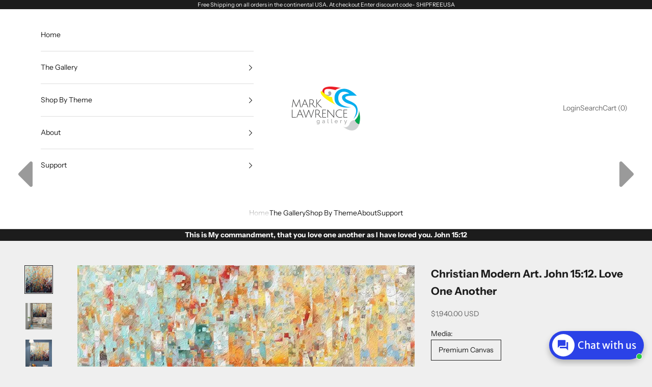

--- FILE ---
content_type: text/html; charset=utf-8
request_url: https://marklawrencegallery.com/collections/christian-gift-ideas-for-weddings/products/christian-art-love-one-another-1
body_size: 77310
content:
<!doctype html>

<html lang="en" dir="ltr">
  <head>
                


<script async crossorigin fetchpriority="high" src="/cdn/shopifycloud/importmap-polyfill/es-modules-shim.2.4.0.js"></script>
<script type="text/javascript" src="https://edge.personalizer.io/storefront/2.0.0/js/shopify/storefront.min.js?key=rttkr-orc6g1pj6k9ozn-juelz&shop=marklawrence.myshopify.com"></script>
<script>
window.LimeSpot = window.LimeSpot === undefined ? {} : LimeSpot;
LimeSpot.PageInfo = { Type: "Product", Template: "product", ReferenceIdentifier: "6602074161250" };

LimeSpot.StoreInfo = { Theme: "Updated copy of Prestige" };


LimeSpot.CartItems = [];
</script>





    <meta charset="utf-8">
    <meta name="viewport" content="width=device-width, initial-scale=1.0, height=device-height, minimum-scale=1.0, maximum-scale=5.0">

    <title>John 15:12. Love One Another. Mark Lawrence Christian Modern Art</title><meta name="description" content="John 15:12. Love One Another. Limited Edition Christian Modern Art. Ultra-hand embellished and textured with rich brush strokes by the artist. Signed &amp; numbered brightly colored Christian abstract art. Find Art That Speaks To You! This is My commandment, that you love one another as I have loved you. John 15:12"><link rel="canonical" href="https://marklawrencegallery.com/products/christian-art-love-one-another-1"><link rel="shortcut icon" href="//marklawrencegallery.com/cdn/shop/files/MarkLawrenceGallery_Logo_favicon.png?v=1711149464&width=96">
      <link rel="apple-touch-icon" href="//marklawrencegallery.com/cdn/shop/files/MarkLawrenceGallery_Logo_favicon.png?v=1711149464&width=180"><link rel="preconnect" href="https://fonts.shopifycdn.com" crossorigin><link rel="preload" href="//marklawrencegallery.com/cdn/fonts/instrument_sans/instrumentsans_n4.db86542ae5e1596dbdb28c279ae6c2086c4c5bfa.woff2" as="font" type="font/woff2" crossorigin><link rel="preload" href="//marklawrencegallery.com/cdn/fonts/instrument_sans/instrumentsans_n4.db86542ae5e1596dbdb28c279ae6c2086c4c5bfa.woff2" as="font" type="font/woff2" crossorigin><meta property="og:type" content="product">
  <meta property="og:title" content="Christian Modern Art. John 15:12. Love One Another">
  <meta property="product:price:amount" content="1,940.00">
  <meta property="product:price:currency" content="USD">
  <meta property="product:availability" content="in stock"><meta property="og:image" content="http://marklawrencegallery.com/cdn/shop/products/John1512LoveOneAnother-smc.jpg?v=1753562159&width=2048">
  <meta property="og:image:secure_url" content="https://marklawrencegallery.com/cdn/shop/products/John1512LoveOneAnother-smc.jpg?v=1753562159&width=2048">
  <meta property="og:image:width" content="864">
  <meta property="og:image:height" content="864"><meta property="og:description" content="John 15:12. Love One Another. Limited Edition Christian Modern Art. Ultra-hand embellished and textured with rich brush strokes by the artist. Signed &amp; numbered brightly colored Christian abstract art. Find Art That Speaks To You! This is My commandment, that you love one another as I have loved you. John 15:12"><meta property="og:url" content="https://marklawrencegallery.com/products/christian-art-love-one-another-1">
<meta property="og:site_name" content="VerseVisions by Mark Lawrence"><meta name="twitter:card" content="summary"><meta name="twitter:title" content="Christian Modern Art. John 15:12. Love One Another">
  <meta name="twitter:description" content="This is My commandment, that you love one another as I have loved you. John 15:12 This artwork is inspired by bible verses that God has given to encourage, strengthen and teach us about who we are in Jesus Christ. John 15:12. Love One Another. Copyright 2021. VerseVisions Christian Modern Art by Mark Lawrence. All Rights Reserved. The VerseVisions collection is inspired by favorite bible verses. Artwork availability is confirmed and guaranteed at the time of order. Features include: Authentic Signed and Numbered Mark Lawrence Limited Edition Art. A Certificate of Authenticity (COA) indicating edition size and type. Created at time of order. Allow 4-6 weeks for shipment. All orders are shipped rolled in heavy duty shipping tubes ready for your favorite frame shop. Learn more about Mark&#39;s unique Embellished Limited Edition (ESN) and Signed &amp;amp; Numbered (SN) limited editions"><meta name="twitter:image" content="https://marklawrencegallery.com/cdn/shop/products/John1512LoveOneAnother-smc.jpg?crop=center&height=1200&v=1753562159&width=1200">
  <meta name="twitter:image:alt" content="John 15:12. Love One Another. Limited Edition Christian Modern Art. Ultra-hand embellished and textured with rich brush strokes by the artist. Signed &amp; numbered brightly colored Christian abstract art. Find Art That Speaks To You! This is My commandment, that you love one another as I have loved you. John 15:12"><script type="application/ld+json">{"@context":"http:\/\/schema.org\/","@id":"\/products\/christian-art-love-one-another-1#product","@type":"ProductGroup","brand":{"@type":"Brand","name":"Mark Lawrence Art"},"category":"Paintings","description":"This is My commandment, that you love one another as I have loved you. John 15:12 \n\nThis artwork is inspired by bible verses that God has given to encourage, strengthen and teach us about who we are in Jesus Christ. \nJohn 15:12. Love One Another. Copyright 2021. VerseVisions Christian Modern Art by Mark Lawrence. All Rights Reserved. \nThe VerseVisions collection is inspired by favorite bible verses. Artwork availability is confirmed and guaranteed at the time of order. Features include: \n\nAuthentic Signed and Numbered Mark Lawrence Limited Edition Art. \n\nA Certificate of Authenticity (COA) indicating edition size and type. \n\nCreated at time of order. Allow 4-6 weeks for shipment. \n\nAll orders are shipped rolled in heavy duty shipping tubes ready for your favorite frame shop. \n\n\nLearn more about Mark's unique Embellished Limited Edition (ESN) and Signed \u0026amp; Numbered (SN) limited editions for fine art collectors.\nMark's colorful and uplifting Christian art began as a hobby to share his love of Jesus Christ. As God blessed his work, Mark's art is now displayed by fans and collectors all over the world. Your order is custom made with the utmost love and care in Mark's home studio because your satisfaction is our top priority.","hasVariant":[{"@id":"\/products\/christian-art-love-one-another-1?variant=39438378401890#variant","@type":"Product","image":"https:\/\/marklawrencegallery.com\/cdn\/shop\/products\/John1512LoveOneAnother-smc.jpg?v=1753562159\u0026width=1920","name":"Christian Modern Art. John 15:12. Love One Another - Premium Canvas \/ ESN- Embellished Signed \u0026 Numbered \/ 36\"x36\"","offers":{"@id":"\/products\/christian-art-love-one-another-1?variant=39438378401890#offer","@type":"Offer","availability":"http:\/\/schema.org\/InStock","price":"1940.00","priceCurrency":"USD","url":"https:\/\/marklawrencegallery.com\/products\/christian-art-love-one-another-1?variant=39438378401890"}},{"@id":"\/products\/christian-art-love-one-another-1?variant=39438378434658#variant","@type":"Product","image":"https:\/\/marklawrencegallery.com\/cdn\/shop\/products\/John1512LoveOneAnother-smc.jpg?v=1753562159\u0026width=1920","name":"Christian Modern Art. John 15:12. Love One Another - Premium Canvas \/ ESN- Embellished Signed \u0026 Numbered \/ 48\"x48\"","offers":{"@id":"\/products\/christian-art-love-one-another-1?variant=39438378434658#offer","@type":"Offer","availability":"http:\/\/schema.org\/InStock","price":"3450.00","priceCurrency":"USD","url":"https:\/\/marklawrencegallery.com\/products\/christian-art-love-one-another-1?variant=39438378434658"}},{"@id":"\/products\/christian-art-love-one-another-1?variant=39438378467426#variant","@type":"Product","image":"https:\/\/marklawrencegallery.com\/cdn\/shop\/products\/John1512LoveOneAnother-smc.jpg?v=1753562159\u0026width=1920","name":"Christian Modern Art. John 15:12. Love One Another - Premium Canvas \/ ESN- Embellished Signed \u0026 Numbered \/ 54\"x54\"","offers":{"@id":"\/products\/christian-art-love-one-another-1?variant=39438378467426#offer","@type":"Offer","availability":"http:\/\/schema.org\/InStock","price":"5060.00","priceCurrency":"USD","url":"https:\/\/marklawrencegallery.com\/products\/christian-art-love-one-another-1?variant=39438378467426"}},{"@id":"\/products\/christian-art-love-one-another-1?variant=39438378532962#variant","@type":"Product","image":"https:\/\/marklawrencegallery.com\/cdn\/shop\/products\/John1512LoveOneAnother-smc.jpg?v=1753562159\u0026width=1920","name":"Christian Modern Art. John 15:12. Love One Another - Premium Canvas \/ SN- Signed \u0026 Numbered \/ 36\"x36\"","offers":{"@id":"\/products\/christian-art-love-one-another-1?variant=39438378532962#offer","@type":"Offer","availability":"http:\/\/schema.org\/InStock","price":"974.00","priceCurrency":"USD","url":"https:\/\/marklawrencegallery.com\/products\/christian-art-love-one-another-1?variant=39438378532962"}},{"@id":"\/products\/christian-art-love-one-another-1?variant=39438378565730#variant","@type":"Product","image":"https:\/\/marklawrencegallery.com\/cdn\/shop\/products\/John1512LoveOneAnother-smc.jpg?v=1753562159\u0026width=1920","name":"Christian Modern Art. John 15:12. Love One Another - Premium Canvas \/ SN- Signed \u0026 Numbered \/ 48\"x48\"","offers":{"@id":"\/products\/christian-art-love-one-another-1?variant=39438378565730#offer","@type":"Offer","availability":"http:\/\/schema.org\/InStock","price":"1490.00","priceCurrency":"USD","url":"https:\/\/marklawrencegallery.com\/products\/christian-art-love-one-another-1?variant=39438378565730"}},{"@id":"\/products\/christian-art-love-one-another-1?variant=39438378598498#variant","@type":"Product","image":"https:\/\/marklawrencegallery.com\/cdn\/shop\/products\/John1512LoveOneAnother-smc.jpg?v=1753562159\u0026width=1920","name":"Christian Modern Art. John 15:12. Love One Another - Premium Canvas \/ SN- Signed \u0026 Numbered \/ 54\"x54\"","offers":{"@id":"\/products\/christian-art-love-one-another-1?variant=39438378598498#offer","@type":"Offer","availability":"http:\/\/schema.org\/InStock","price":"2490.00","priceCurrency":"USD","url":"https:\/\/marklawrencegallery.com\/products\/christian-art-love-one-another-1?variant=39438378598498"}}],"name":"Christian Modern Art. John 15:12. Love One Another","productGroupID":"6602074161250","url":"https:\/\/marklawrencegallery.com\/products\/christian-art-love-one-another-1"}</script><script type="application/ld+json">
  {
    "@context": "https://schema.org",
    "@type": "BreadcrumbList",
    "itemListElement": [{
        "@type": "ListItem",
        "position": 1,
        "name": "Home",
        "item": "https://marklawrencegallery.com"
      },{
            "@type": "ListItem",
            "position": 2,
            "name": "Wedding \u0026 Anniversary Gifts",
            "item": "https://marklawrencegallery.com/collections/christian-gift-ideas-for-weddings"
          }, {
            "@type": "ListItem",
            "position": 3,
            "name": "Christian Modern Art. John 15:12. Love One Another",
            "item": "https://marklawrencegallery.com/products/christian-art-love-one-another-1"
          }]
  }
</script><style>/* Typography (heading) */
  @font-face {
  font-family: "Instrument Sans";
  font-weight: 400;
  font-style: normal;
  font-display: fallback;
  src: url("//marklawrencegallery.com/cdn/fonts/instrument_sans/instrumentsans_n4.db86542ae5e1596dbdb28c279ae6c2086c4c5bfa.woff2") format("woff2"),
       url("//marklawrencegallery.com/cdn/fonts/instrument_sans/instrumentsans_n4.510f1b081e58d08c30978f465518799851ef6d8b.woff") format("woff");
}

@font-face {
  font-family: "Instrument Sans";
  font-weight: 400;
  font-style: italic;
  font-display: fallback;
  src: url("//marklawrencegallery.com/cdn/fonts/instrument_sans/instrumentsans_i4.028d3c3cd8d085648c808ceb20cd2fd1eb3560e5.woff2") format("woff2"),
       url("//marklawrencegallery.com/cdn/fonts/instrument_sans/instrumentsans_i4.7e90d82df8dee29a99237cd19cc529d2206706a2.woff") format("woff");
}

/* Typography (body) */
  @font-face {
  font-family: "Instrument Sans";
  font-weight: 400;
  font-style: normal;
  font-display: fallback;
  src: url("//marklawrencegallery.com/cdn/fonts/instrument_sans/instrumentsans_n4.db86542ae5e1596dbdb28c279ae6c2086c4c5bfa.woff2") format("woff2"),
       url("//marklawrencegallery.com/cdn/fonts/instrument_sans/instrumentsans_n4.510f1b081e58d08c30978f465518799851ef6d8b.woff") format("woff");
}

@font-face {
  font-family: "Instrument Sans";
  font-weight: 400;
  font-style: italic;
  font-display: fallback;
  src: url("//marklawrencegallery.com/cdn/fonts/instrument_sans/instrumentsans_i4.028d3c3cd8d085648c808ceb20cd2fd1eb3560e5.woff2") format("woff2"),
       url("//marklawrencegallery.com/cdn/fonts/instrument_sans/instrumentsans_i4.7e90d82df8dee29a99237cd19cc529d2206706a2.woff") format("woff");
}

@font-face {
  font-family: "Instrument Sans";
  font-weight: 700;
  font-style: normal;
  font-display: fallback;
  src: url("//marklawrencegallery.com/cdn/fonts/instrument_sans/instrumentsans_n7.e4ad9032e203f9a0977786c356573ced65a7419a.woff2") format("woff2"),
       url("//marklawrencegallery.com/cdn/fonts/instrument_sans/instrumentsans_n7.b9e40f166fb7639074ba34738101a9d2990bb41a.woff") format("woff");
}

@font-face {
  font-family: "Instrument Sans";
  font-weight: 700;
  font-style: italic;
  font-display: fallback;
  src: url("//marklawrencegallery.com/cdn/fonts/instrument_sans/instrumentsans_i7.d6063bb5d8f9cbf96eace9e8801697c54f363c6a.woff2") format("woff2"),
       url("//marklawrencegallery.com/cdn/fonts/instrument_sans/instrumentsans_i7.ce33afe63f8198a3ac4261b826b560103542cd36.woff") format("woff");
}

:root {
    /* Container */
    --container-max-width: 100%;
    --container-xxs-max-width: 27.5rem; /* 440px */
    --container-xs-max-width: 42.5rem; /* 680px */
    --container-sm-max-width: 61.25rem; /* 980px */
    --container-md-max-width: 71.875rem; /* 1150px */
    --container-lg-max-width: 78.75rem; /* 1260px */
    --container-xl-max-width: 85rem; /* 1360px */
    --container-gutter: 1.25rem;

    --section-vertical-spacing: 2.5rem;
    --section-vertical-spacing-tight:2.5rem;

    --section-stack-gap:2.25rem;
    --section-stack-gap-tight:2.25rem;

    /* Form settings */
    --form-gap: 1.25rem; /* Gap between fieldset and submit button */
    --fieldset-gap: 1rem; /* Gap between each form input within a fieldset */
    --form-control-gap: 0.625rem; /* Gap between input and label (ignored for floating label) */
    --checkbox-control-gap: 0.75rem; /* Horizontal gap between checkbox and its associated label */
    --input-padding-block: 0.65rem; /* Vertical padding for input, textarea and native select */
    --input-padding-inline: 0.8rem; /* Horizontal padding for input, textarea and native select */
    --checkbox-size: 0.875rem; /* Size (width and height) for checkbox */

    /* Other sizes */
    --sticky-area-height: calc(var(--announcement-bar-is-sticky, 0) * var(--announcement-bar-height, 0px) + var(--header-is-sticky, 0) * var(--header-is-visible, 1) * var(--header-height, 0px));

    /* RTL support */
    --transform-logical-flip: 1;
    --transform-origin-start: left;
    --transform-origin-end: right;

    /**
     * ---------------------------------------------------------------------
     * TYPOGRAPHY
     * ---------------------------------------------------------------------
     */

    /* Font properties */
    --heading-font-family: "Instrument Sans", sans-serif;
    --heading-font-weight: 400;
    --heading-font-style: normal;
    --heading-text-transform: uppercase;
    --heading-letter-spacing: 0.18em;
    --text-font-family: "Instrument Sans", sans-serif;
    --text-font-weight: 400;
    --text-font-style: normal;
    --text-letter-spacing: 0.0em;
    --button-font: var(--text-font-style) var(--text-font-weight) var(--text-sm) / 1.65 var(--text-font-family);
    --button-text-transform: uppercase;
    --button-letter-spacing: 0.18em;

    /* Font sizes */--text-heading-size-factor: 1;
    --text-h1: max(0.6875rem, clamp(1.375rem, 1.146341463414634rem + 0.975609756097561vw, 2rem) * var(--text-heading-size-factor));
    --text-h2: max(0.6875rem, clamp(1.25rem, 1.0670731707317074rem + 0.7804878048780488vw, 1.75rem) * var(--text-heading-size-factor));
    --text-h3: max(0.6875rem, clamp(1.125rem, 1.0335365853658536rem + 0.3902439024390244vw, 1.375rem) * var(--text-heading-size-factor));
    --text-h4: max(0.6875rem, clamp(1rem, 0.9542682926829268rem + 0.1951219512195122vw, 1.125rem) * var(--text-heading-size-factor));
    --text-h5: calc(0.875rem * var(--text-heading-size-factor));
    --text-h6: calc(0.75rem * var(--text-heading-size-factor));

    --text-xs: 0.75rem;
    --text-sm: 0.8125rem;
    --text-base: 0.875rem;
    --text-lg: 1.0rem;
    --text-xl: 1.125rem;

    /* Rounded variables (used for border radius) */
    --rounded-full: 9999px;
    --button-border-radius: 0.0rem;
    --input-border-radius: 0.0rem;

    /* Box shadow */
    --shadow-sm: 0 2px 8px rgb(0 0 0 / 0.05);
    --shadow: 0 5px 15px rgb(0 0 0 / 0.05);
    --shadow-md: 0 5px 30px rgb(0 0 0 / 0.05);
    --shadow-block: px px px rgb(var(--text-primary) / 0.0);

    /**
     * ---------------------------------------------------------------------
     * OTHER
     * ---------------------------------------------------------------------
     */

    --checkmark-svg-url: url(//marklawrencegallery.com/cdn/shop/t/57/assets/checkmark.svg?v=77552481021870063511734985194);
    --cursor-zoom-in-svg-url: url(//marklawrencegallery.com/cdn/shop/t/57/assets/cursor-zoom-in.svg?v=53880737899771658811734985194);
  }

  [dir="rtl"]:root {
    /* RTL support */
    --transform-logical-flip: -1;
    --transform-origin-start: right;
    --transform-origin-end: left;
  }

  @media screen and (min-width: 700px) {
    :root {
      /* Typography (font size) */
      --text-xs: 0.75rem;
      --text-sm: 0.8125rem;
      --text-base: 0.875rem;
      --text-lg: 1.0rem;
      --text-xl: 1.25rem;

      /* Spacing settings */
      --container-gutter: 2rem;
    }
  }

  @media screen and (min-width: 1000px) {
    :root {
      /* Spacing settings */
      --container-gutter: 3rem;

      --section-vertical-spacing: 4rem;
      --section-vertical-spacing-tight: 4rem;

      --section-stack-gap:3rem;
      --section-stack-gap-tight:3rem;
    }
  }:root {/* Overlay used for modal */
    --page-overlay: 0 0 0 / 0.4;

    /* We use the first scheme background as default */
    --page-background: ;

    /* Product colors */
    --on-sale-text: 227 44 43;
    --on-sale-badge-background: 227 44 43;
    --on-sale-badge-text: 255 255 255;
    --sold-out-badge-background: 239 239 239;
    --sold-out-badge-text: 0 0 0 / 0.65;
    --custom-badge-background: 28 28 28;
    --custom-badge-text: 255 255 255;
    --star-color: 28 28 28;

    /* Status colors */
    --success-background: 212 227 203;
    --success-text: 48 122 7;
    --warning-background: 253 241 224;
    --warning-text: 237 138 0;
    --error-background: 243 204 204;
    --error-text: 203 43 43;
  }.color-scheme--scheme-1 {
      /* Color settings */--accent: 28 28 28;
      --text-color: 28 28 28;
      --background: 239 239 239 / 1.0;
      --background-without-opacity: 239 239 239;
      --background-gradient: ;--border-color: 207 207 207;/* Button colors */
      --button-background: 28 28 28;
      --button-text-color: 255 255 255;

      /* Circled buttons */
      --circle-button-background: 255 255 255;
      --circle-button-text-color: 28 28 28;
    }.shopify-section:has(.section-spacing.color-scheme--bg-609ecfcfee2f667ac6c12366fc6ece56) + .shopify-section:has(.section-spacing.color-scheme--bg-609ecfcfee2f667ac6c12366fc6ece56:not(.bordered-section)) .section-spacing {
      padding-block-start: 0;
    }.color-scheme--scheme-2 {
      /* Color settings */--accent: 28 28 28;
      --text-color: 28 28 28;
      --background: 255 255 255 / 1.0;
      --background-without-opacity: 255 255 255;
      --background-gradient: ;--border-color: 221 221 221;/* Button colors */
      --button-background: 28 28 28;
      --button-text-color: 255 255 255;

      /* Circled buttons */
      --circle-button-background: 255 255 255;
      --circle-button-text-color: 28 28 28;
    }.shopify-section:has(.section-spacing.color-scheme--bg-54922f2e920ba8346f6dc0fba343d673) + .shopify-section:has(.section-spacing.color-scheme--bg-54922f2e920ba8346f6dc0fba343d673:not(.bordered-section)) .section-spacing {
      padding-block-start: 0;
    }.color-scheme--scheme-3 {
      /* Color settings */--accent: 255 255 255;
      --text-color: 255 255 255;
      --background: 28 28 28 / 1.0;
      --background-without-opacity: 28 28 28;
      --background-gradient: ;--border-color: 62 62 62;/* Button colors */
      --button-background: 255 255 255;
      --button-text-color: 28 28 28;

      /* Circled buttons */
      --circle-button-background: 255 255 255;
      --circle-button-text-color: 28 28 28;
    }.shopify-section:has(.section-spacing.color-scheme--bg-c1f8cb21047e4797e94d0969dc5d1e44) + .shopify-section:has(.section-spacing.color-scheme--bg-c1f8cb21047e4797e94d0969dc5d1e44:not(.bordered-section)) .section-spacing {
      padding-block-start: 0;
    }.color-scheme--scheme-4 {
      /* Color settings */--accent: 255 255 255;
      --text-color: 255 255 255;
      --background: 0 0 0 / 0.0;
      --background-without-opacity: 0 0 0;
      --background-gradient: ;--border-color: 255 255 255;/* Button colors */
      --button-background: 255 255 255;
      --button-text-color: 28 28 28;

      /* Circled buttons */
      --circle-button-background: 255 255 255;
      --circle-button-text-color: 28 28 28;
    }.shopify-section:has(.section-spacing.color-scheme--bg-3671eee015764974ee0aef1536023e0f) + .shopify-section:has(.section-spacing.color-scheme--bg-3671eee015764974ee0aef1536023e0f:not(.bordered-section)) .section-spacing {
      padding-block-start: 0;
    }.color-scheme--dialog {
      /* Color settings */--accent: 28 28 28;
      --text-color: 28 28 28;
      --background: 255 255 255 / 1.0;
      --background-without-opacity: 255 255 255;
      --background-gradient: ;--border-color: 221 221 221;/* Button colors */
      --button-background: 28 28 28;
      --button-text-color: 255 255 255;

      /* Circled buttons */
      --circle-button-background: 255 255 255;
      --circle-button-text-color: 28 28 28;
    }
</style><script>
  // This allows to expose several variables to the global scope, to be used in scripts
  window.themeVariables = {
    settings: {
      showPageTransition: null,
      pageType: "product",
      moneyFormat: "${{amount}}",
      moneyWithCurrencyFormat: "${{amount}} USD",
      currencyCodeEnabled: true,
      cartType: "drawer",
      staggerMenuApparition: true
    },

    strings: {
      addedToCart: "Added to your cart!",
      closeGallery: "Close gallery",
      zoomGallery: "Zoom picture",
      errorGallery: "Image cannot be loaded",
      shippingEstimatorNoResults: "Sorry, we do not ship to your address.",
      shippingEstimatorOneResult: "There is one shipping rate for your address:",
      shippingEstimatorMultipleResults: "There are several shipping rates for your address:",
      shippingEstimatorError: "One or more error occurred while retrieving shipping rates:",
      next: "Next",
      previous: "Previous"
    },

    mediaQueries: {
      'sm': 'screen and (min-width: 700px)',
      'md': 'screen and (min-width: 1000px)',
      'lg': 'screen and (min-width: 1150px)',
      'xl': 'screen and (min-width: 1400px)',
      '2xl': 'screen and (min-width: 1600px)',
      'sm-max': 'screen and (max-width: 699px)',
      'md-max': 'screen and (max-width: 999px)',
      'lg-max': 'screen and (max-width: 1149px)',
      'xl-max': 'screen and (max-width: 1399px)',
      '2xl-max': 'screen and (max-width: 1599px)',
      'motion-safe': '(prefers-reduced-motion: no-preference)',
      'motion-reduce': '(prefers-reduced-motion: reduce)',
      'supports-hover': 'screen and (pointer: fine)',
      'supports-touch': 'screen and (hover: none)'
    }
  };</script><script>
      if (!(HTMLScriptElement.supports && HTMLScriptElement.supports('importmap'))) {
        const importMapPolyfill = document.createElement('script');
        importMapPolyfill.async = true;
        importMapPolyfill.src = "//marklawrencegallery.com/cdn/shop/t/57/assets/es-module-shims.min.js?v=98603786603752121101734985172";

        document.head.appendChild(importMapPolyfill);
      }
    </script>

    <script type="importmap">{
        "imports": {
          "vendor": "//marklawrencegallery.com/cdn/shop/t/57/assets/vendor.min.js?v=127380567671676268461734985172",
          "theme": "//marklawrencegallery.com/cdn/shop/t/57/assets/theme.js?v=163176108211976512811734985172",
          "photoswipe": "//marklawrencegallery.com/cdn/shop/t/57/assets/photoswipe.min.js?v=13374349288281597431734985172"
        }
      }
    </script>

    <script type="module" src="//marklawrencegallery.com/cdn/shop/t/57/assets/vendor.min.js?v=127380567671676268461734985172"></script>
    <script type="module" src="//marklawrencegallery.com/cdn/shop/t/57/assets/theme.js?v=163176108211976512811734985172"></script>

    <script>window.performance && window.performance.mark && window.performance.mark('shopify.content_for_header.start');</script><meta name="google-site-verification" content="KpYntPBwXXZ0dKfqMINvXekM2G8543E67QqcZ43jOAQ">
<meta id="shopify-digital-wallet" name="shopify-digital-wallet" content="/85612/digital_wallets/dialog">
<link rel="alternate" hreflang="x-default" href="https://marklawrencegallery.com/products/christian-art-love-one-another-1">
<link rel="alternate" hreflang="en" href="https://marklawrencegallery.com/products/christian-art-love-one-another-1">
<link rel="alternate" hreflang="es" href="https://marklawrencegallery.com/es/products/christian-art-love-one-another-1">
<link rel="alternate" hreflang="pt" href="https://marklawrencegallery.com/pt/products/christian-art-love-one-another-1">
<link rel="alternate" hreflang="hi" href="https://marklawrencegallery.com/hi/products/christian-art-love-one-another-1">
<link rel="alternate" hreflang="zh-Hant-TW" href="https://marklawrencegallery.com/zh-tw/products/christian-art-love-one-another-1">
<link rel="alternate" type="application/json+oembed" href="https://marklawrencegallery.com/products/christian-art-love-one-another-1.oembed">
<script async="async" src="/checkouts/internal/preloads.js?locale=en-US"></script>
<script id="shopify-features" type="application/json">{"accessToken":"396fb5118d47c88c770f0c36db36327a","betas":["rich-media-storefront-analytics"],"domain":"marklawrencegallery.com","predictiveSearch":true,"shopId":85612,"locale":"en"}</script>
<script>var Shopify = Shopify || {};
Shopify.shop = "marklawrence.myshopify.com";
Shopify.locale = "en";
Shopify.currency = {"active":"USD","rate":"1.0"};
Shopify.country = "US";
Shopify.theme = {"name":"Updated copy of Prestige","id":130826207330,"schema_name":"Prestige","schema_version":"10.5.1","theme_store_id":855,"role":"main"};
Shopify.theme.handle = "null";
Shopify.theme.style = {"id":null,"handle":null};
Shopify.cdnHost = "marklawrencegallery.com/cdn";
Shopify.routes = Shopify.routes || {};
Shopify.routes.root = "/";</script>
<script type="module">!function(o){(o.Shopify=o.Shopify||{}).modules=!0}(window);</script>
<script>!function(o){function n(){var o=[];function n(){o.push(Array.prototype.slice.apply(arguments))}return n.q=o,n}var t=o.Shopify=o.Shopify||{};t.loadFeatures=n(),t.autoloadFeatures=n()}(window);</script>
<script id="shop-js-analytics" type="application/json">{"pageType":"product"}</script>
<script defer="defer" async type="module" src="//marklawrencegallery.com/cdn/shopifycloud/shop-js/modules/v2/client.init-shop-cart-sync_WVOgQShq.en.esm.js"></script>
<script defer="defer" async type="module" src="//marklawrencegallery.com/cdn/shopifycloud/shop-js/modules/v2/chunk.common_C_13GLB1.esm.js"></script>
<script defer="defer" async type="module" src="//marklawrencegallery.com/cdn/shopifycloud/shop-js/modules/v2/chunk.modal_CLfMGd0m.esm.js"></script>
<script type="module">
  await import("//marklawrencegallery.com/cdn/shopifycloud/shop-js/modules/v2/client.init-shop-cart-sync_WVOgQShq.en.esm.js");
await import("//marklawrencegallery.com/cdn/shopifycloud/shop-js/modules/v2/chunk.common_C_13GLB1.esm.js");
await import("//marklawrencegallery.com/cdn/shopifycloud/shop-js/modules/v2/chunk.modal_CLfMGd0m.esm.js");

  window.Shopify.SignInWithShop?.initShopCartSync?.({"fedCMEnabled":true,"windoidEnabled":true});

</script>
<script>(function() {
  var isLoaded = false;
  function asyncLoad() {
    if (isLoaded) return;
    isLoaded = true;
    var urls = ["\/\/www.powr.io\/powr.js?powr-token=marklawrence.myshopify.com\u0026external-type=shopify\u0026shop=marklawrence.myshopify.com","https:\/\/app.testimonialhub.com\/shopifyapp\/showsrstemplate.js?shop=marklawrence.myshopify.com","https:\/\/bingshoppingtool-t2app-prod.trafficmanager.net\/uet\/tracking_script?shop=marklawrence.myshopify.com","https:\/\/edge.personalizer.io\/storefront\/2.0.0\/js\/shopify\/storefront.min.js?key=ayhpf-wfp6nos1eyq6i9j-xrsff\u0026shop=marklawrence.myshopify.com","https:\/\/chimpstatic.com\/mcjs-connected\/js\/users\/5332ab767bfd10ff7a7351a59\/e9220fdb0e56387e0e0c7a29c.js?shop=marklawrence.myshopify.com","https:\/\/seo.apps.avada.io\/avada-seo-installed.js?shop=marklawrence.myshopify.com","https:\/\/edge.personalizer.io\/storefront\/2.0.0\/js\/shopify\/storefront.min.js?key=rttkr-orc6g1pj6k9ozn-juelz\u0026shop=marklawrence.myshopify.com"];
    for (var i = 0; i < urls.length; i++) {
      var s = document.createElement('script');
      s.type = 'text/javascript';
      s.async = true;
      s.src = urls[i];
      var x = document.getElementsByTagName('script')[0];
      x.parentNode.insertBefore(s, x);
    }
  };
  if(window.attachEvent) {
    window.attachEvent('onload', asyncLoad);
  } else {
    window.addEventListener('load', asyncLoad, false);
  }
})();</script>
<script id="__st">var __st={"a":85612,"offset":-18000,"reqid":"a6e1934c-c503-4272-9e15-3a27c1b15ba6-1769636327","pageurl":"marklawrencegallery.com\/collections\/christian-gift-ideas-for-weddings\/products\/christian-art-love-one-another-1","u":"75003ff8b5e6","p":"product","rtyp":"product","rid":6602074161250};</script>
<script>window.ShopifyPaypalV4VisibilityTracking = true;</script>
<script id="captcha-bootstrap">!function(){'use strict';const t='contact',e='account',n='new_comment',o=[[t,t],['blogs',n],['comments',n],[t,'customer']],c=[[e,'customer_login'],[e,'guest_login'],[e,'recover_customer_password'],[e,'create_customer']],r=t=>t.map((([t,e])=>`form[action*='/${t}']:not([data-nocaptcha='true']) input[name='form_type'][value='${e}']`)).join(','),a=t=>()=>t?[...document.querySelectorAll(t)].map((t=>t.form)):[];function s(){const t=[...o],e=r(t);return a(e)}const i='password',u='form_key',d=['recaptcha-v3-token','g-recaptcha-response','h-captcha-response',i],f=()=>{try{return window.sessionStorage}catch{return}},m='__shopify_v',_=t=>t.elements[u];function p(t,e,n=!1){try{const o=window.sessionStorage,c=JSON.parse(o.getItem(e)),{data:r}=function(t){const{data:e,action:n}=t;return t[m]||n?{data:e,action:n}:{data:t,action:n}}(c);for(const[e,n]of Object.entries(r))t.elements[e]&&(t.elements[e].value=n);n&&o.removeItem(e)}catch(o){console.error('form repopulation failed',{error:o})}}const l='form_type',E='cptcha';function T(t){t.dataset[E]=!0}const w=window,h=w.document,L='Shopify',v='ce_forms',y='captcha';let A=!1;((t,e)=>{const n=(g='f06e6c50-85a8-45c8-87d0-21a2b65856fe',I='https://cdn.shopify.com/shopifycloud/storefront-forms-hcaptcha/ce_storefront_forms_captcha_hcaptcha.v1.5.2.iife.js',D={infoText:'Protected by hCaptcha',privacyText:'Privacy',termsText:'Terms'},(t,e,n)=>{const o=w[L][v],c=o.bindForm;if(c)return c(t,g,e,D).then(n);var r;o.q.push([[t,g,e,D],n]),r=I,A||(h.body.append(Object.assign(h.createElement('script'),{id:'captcha-provider',async:!0,src:r})),A=!0)});var g,I,D;w[L]=w[L]||{},w[L][v]=w[L][v]||{},w[L][v].q=[],w[L][y]=w[L][y]||{},w[L][y].protect=function(t,e){n(t,void 0,e),T(t)},Object.freeze(w[L][y]),function(t,e,n,w,h,L){const[v,y,A,g]=function(t,e,n){const i=e?o:[],u=t?c:[],d=[...i,...u],f=r(d),m=r(i),_=r(d.filter((([t,e])=>n.includes(e))));return[a(f),a(m),a(_),s()]}(w,h,L),I=t=>{const e=t.target;return e instanceof HTMLFormElement?e:e&&e.form},D=t=>v().includes(t);t.addEventListener('submit',(t=>{const e=I(t);if(!e)return;const n=D(e)&&!e.dataset.hcaptchaBound&&!e.dataset.recaptchaBound,o=_(e),c=g().includes(e)&&(!o||!o.value);(n||c)&&t.preventDefault(),c&&!n&&(function(t){try{if(!f())return;!function(t){const e=f();if(!e)return;const n=_(t);if(!n)return;const o=n.value;o&&e.removeItem(o)}(t);const e=Array.from(Array(32),(()=>Math.random().toString(36)[2])).join('');!function(t,e){_(t)||t.append(Object.assign(document.createElement('input'),{type:'hidden',name:u})),t.elements[u].value=e}(t,e),function(t,e){const n=f();if(!n)return;const o=[...t.querySelectorAll(`input[type='${i}']`)].map((({name:t})=>t)),c=[...d,...o],r={};for(const[a,s]of new FormData(t).entries())c.includes(a)||(r[a]=s);n.setItem(e,JSON.stringify({[m]:1,action:t.action,data:r}))}(t,e)}catch(e){console.error('failed to persist form',e)}}(e),e.submit())}));const S=(t,e)=>{t&&!t.dataset[E]&&(n(t,e.some((e=>e===t))),T(t))};for(const o of['focusin','change'])t.addEventListener(o,(t=>{const e=I(t);D(e)&&S(e,y())}));const B=e.get('form_key'),M=e.get(l),P=B&&M;t.addEventListener('DOMContentLoaded',(()=>{const t=y();if(P)for(const e of t)e.elements[l].value===M&&p(e,B);[...new Set([...A(),...v().filter((t=>'true'===t.dataset.shopifyCaptcha))])].forEach((e=>S(e,t)))}))}(h,new URLSearchParams(w.location.search),n,t,e,['guest_login'])})(!0,!0)}();</script>
<script integrity="sha256-4kQ18oKyAcykRKYeNunJcIwy7WH5gtpwJnB7kiuLZ1E=" data-source-attribution="shopify.loadfeatures" defer="defer" src="//marklawrencegallery.com/cdn/shopifycloud/storefront/assets/storefront/load_feature-a0a9edcb.js" crossorigin="anonymous"></script>
<script data-source-attribution="shopify.dynamic_checkout.dynamic.init">var Shopify=Shopify||{};Shopify.PaymentButton=Shopify.PaymentButton||{isStorefrontPortableWallets:!0,init:function(){window.Shopify.PaymentButton.init=function(){};var t=document.createElement("script");t.src="https://marklawrencegallery.com/cdn/shopifycloud/portable-wallets/latest/portable-wallets.en.js",t.type="module",document.head.appendChild(t)}};
</script>
<script data-source-attribution="shopify.dynamic_checkout.buyer_consent">
  function portableWalletsHideBuyerConsent(e){var t=document.getElementById("shopify-buyer-consent"),n=document.getElementById("shopify-subscription-policy-button");t&&n&&(t.classList.add("hidden"),t.setAttribute("aria-hidden","true"),n.removeEventListener("click",e))}function portableWalletsShowBuyerConsent(e){var t=document.getElementById("shopify-buyer-consent"),n=document.getElementById("shopify-subscription-policy-button");t&&n&&(t.classList.remove("hidden"),t.removeAttribute("aria-hidden"),n.addEventListener("click",e))}window.Shopify?.PaymentButton&&(window.Shopify.PaymentButton.hideBuyerConsent=portableWalletsHideBuyerConsent,window.Shopify.PaymentButton.showBuyerConsent=portableWalletsShowBuyerConsent);
</script>
<script data-source-attribution="shopify.dynamic_checkout.cart.bootstrap">document.addEventListener("DOMContentLoaded",(function(){function t(){return document.querySelector("shopify-accelerated-checkout-cart, shopify-accelerated-checkout")}if(t())Shopify.PaymentButton.init();else{new MutationObserver((function(e,n){t()&&(Shopify.PaymentButton.init(),n.disconnect())})).observe(document.body,{childList:!0,subtree:!0})}}));
</script>
<script id='scb4127' type='text/javascript' async='' src='https://marklawrencegallery.com/cdn/shopifycloud/privacy-banner/storefront-banner.js'></script>
<script>window.performance && window.performance.mark && window.performance.mark('shopify.content_for_header.end');</script>
<link href="//marklawrencegallery.com/cdn/shop/t/57/assets/theme.css?v=5551464109422934971734985172" rel="stylesheet" type="text/css" media="all" /><script type="text/javascript">
    function findAllProductsOverride(arguments) {
        if (typeof pnpCollectionHandle === 'undefined') {
            return;
        }
        jQuery = arguments[0];
        productsToFind = [];
        alreadyFindedProducts = [];
        jQuery('a[href]').each(function() {
            href = jQuery(this).attr('href');
            productHandle = callFunctionPNP('getProductHandle', [jQuery, href], true);
            if (typeof href !== 'undefined' && href !== false && href.indexOf('products/') !== -1 && !(alreadyFindedProducts.indexOf(productHandle) > -1) && !checkImg(productHandle) && !callFunctionPNP('checkIfContainNotAllowedSubstrings', [href], true)) {
                productsToFind.push({'href': href,'handle': productHandle});
                alreadyFindedProducts.push(productHandle);
            }
        });

        ajaxRequests = [];
        ajaxProducts = [];
        jQuery.each(productsToFind, function(index, value) {
            ajaxRequests.push(jQuery.getJSON('/products/' + value.handle + '.js?app=prevNextProduct')
                .done(function(product) {
                    ajaxProducts.push(product);
                }));
        });
        jQuery.when.apply(jQuery, ajaxRequests).always(function(){
            console.log(ajaxProducts);
            jQuery.each(ajaxProducts, function(index, value) {
                jQuery('a[href]').each(function() {
                    href = jQuery(this).attr('href');
                    if (href.indexOf(value.url) !== -1) {
                        console.log('voslo');
                        jQuery(this).attr('href', '/collections/' + pnpCollectionHandle + value.url);
                    }
                });
            });
        });
    }
</script>
<style>
</style>
  <!-- BEGIN app block: shopify://apps/singleton-products-slider/blocks/app-block/1bdfdad7-8295-40e4-9436-d64315de449c -->
    <!-- BEGIN app snippet: init -->
<script type="text/javascript">
    var pnp_tae_enable = '1';
    var pnp_tae_enable_hover_box = '1';
    var pnp_tae_arrow_image_type = '4';
    var pnp_tae_arrow_color = '#575757';
    var pnp_tae_arrow_opacity = '0.6';
    var pnp_tae_method_of_product_offering = '1';
    var pnp_tae_arrows_text_color = '#000000';
    var pnp_tae_previous_arrow_text_label = 'Previous product';
    var pnp_tae_next_arrow_text_label = 'Next product';
    var pnp_tae_arrows_vertical_position = '2';
    var pnp_tae_random_products = [];
</script>
<script type="text/javascript">
    var pnpCollectionProducts = [];
    
        
            pnpCollectionProducts.push({
                'collectionHandle': '1-chronicles-bible-verse-art',
                'productHandle': 'limited-edition-art-1-chronicles-29-11'
            });
        
            pnpCollectionProducts.push({
                'collectionHandle': '1-chronicles-bible-verse-art',
                'productHandle': 'limited-edition-art-1-chronicles-29-13-thank-you-god'
            });
        
            pnpCollectionProducts.push({
                'collectionHandle': '1-chronicles-bible-verse-art',
                'productHandle': 'christian-modern-art-celebrate-life'
            });
        
            pnpCollectionProducts.push({
                'collectionHandle': '1-chronicles-bible-verse-art',
                'productHandle': 'christian-art-beauty-of-his-holiness'
            });
        
    
        
            pnpCollectionProducts.push({
                'collectionHandle': '1-corinthians-bible-verse-art-wall-art',
                'productHandle': 'limited-edition-art-jesus-christ-the-lord-of-glory-1-corinthians-2-8'
            });
        
            pnpCollectionProducts.push({
                'collectionHandle': '1-corinthians-bible-verse-art-wall-art',
                'productHandle': 'limited-edition-art-1-corinthians-3-16-god-is-beautifully-arranging-you'
            });
        
            pnpCollectionProducts.push({
                'collectionHandle': '1-corinthians-bible-verse-art-wall-art',
                'productHandle': '1-corinthians-3-18-avoid-worldly-wisdom'
            });
        
            pnpCollectionProducts.push({
                'collectionHandle': '1-corinthians-bible-verse-art-wall-art',
                'productHandle': 'limited-edition-art-1-corinthians-10-13-the-way-of-escape'
            });
        
            pnpCollectionProducts.push({
                'collectionHandle': '1-corinthians-bible-verse-art-wall-art',
                'productHandle': 'limited-edition-art-1-corinthians-13-2-nothing-matters-without-love'
            });
        
            pnpCollectionProducts.push({
                'collectionHandle': '1-corinthians-bible-verse-art-wall-art',
                'productHandle': 'limited-edition-art-1-corinthians-15-57-our-victory'
            });
        
            pnpCollectionProducts.push({
                'collectionHandle': '1-corinthians-bible-verse-art-wall-art',
                'productHandle': 'limited-edition-art-1-corinthians-16-14-with-love'
            });
        
            pnpCollectionProducts.push({
                'collectionHandle': '1-corinthians-bible-verse-art-wall-art',
                'productHandle': 'christian-art-spiritual-understanding'
            });
        
            pnpCollectionProducts.push({
                'collectionHandle': '1-corinthians-bible-verse-art-wall-art',
                'productHandle': 'come-to-the-glory-christian-art-inspiration-canvas-painting'
            });
        
            pnpCollectionProducts.push({
                'collectionHandle': '1-corinthians-bible-verse-art-wall-art',
                'productHandle': 'christian-art-life-starts-with-jesus'
            });
        
            pnpCollectionProducts.push({
                'collectionHandle': '1-corinthians-bible-verse-art-wall-art',
                'productHandle': 'christian-art-trust-jesus-one-day-at-a-time'
            });
        
            pnpCollectionProducts.push({
                'collectionHandle': '1-corinthians-bible-verse-art-wall-art',
                'productHandle': 'christian-modern-art-spirit-of-peace'
            });
        
            pnpCollectionProducts.push({
                'collectionHandle': '1-corinthians-bible-verse-art-wall-art',
                'productHandle': 'all-for-him-christian-modern-art'
            });
        
    
        
            pnpCollectionProducts.push({
                'collectionHandle': '1-john-bible-verse-art',
                'productHandle': 'christian-art-cleansed'
            });
        
            pnpCollectionProducts.push({
                'collectionHandle': '1-john-bible-verse-art',
                'productHandle': 'pleasing-him-christian-modern-art'
            });
        
            pnpCollectionProducts.push({
                'collectionHandle': '1-john-bible-verse-art',
                'productHandle': 'kept-by-his-power-christian-modern-art'
            });
        
            pnpCollectionProducts.push({
                'collectionHandle': '1-john-bible-verse-art',
                'productHandle': 'born-to-overcome-christian-modern-art'
            });
        
            pnpCollectionProducts.push({
                'collectionHandle': '1-john-bible-verse-art',
                'productHandle': 'fellowship-with-god-christian-art'
            });
        
            pnpCollectionProducts.push({
                'collectionHandle': '1-john-bible-verse-art',
                'productHandle': 'limited-edition-art-1-john-1-7-cleansed-from-all-sin'
            });
        
            pnpCollectionProducts.push({
                'collectionHandle': '1-john-bible-verse-art',
                'productHandle': 'limited-edition-art-1-john-3-1-children-of-god'
            });
        
            pnpCollectionProducts.push({
                'collectionHandle': '1-john-bible-verse-art',
                'productHandle': '1-john-3-2-children-of-god-1'
            });
        
            pnpCollectionProducts.push({
                'collectionHandle': '1-john-bible-verse-art',
                'productHandle': 'perfect-love-christian-art'
            });
        
            pnpCollectionProducts.push({
                'collectionHandle': '1-john-bible-verse-art',
                'productHandle': 'you-are-born-of-god-christian-modern-art'
            });
        
            pnpCollectionProducts.push({
                'collectionHandle': '1-john-bible-verse-art',
                'productHandle': 'christian-modern-art-confident-assurance'
            });
        
            pnpCollectionProducts.push({
                'collectionHandle': '1-john-bible-verse-art',
                'productHandle': 'jesus-christ-our-advocate-1-john-2-2'
            });
        
    
        
    
        
            pnpCollectionProducts.push({
                'collectionHandle': '1-peter-bible-verse-art',
                'productHandle': '1-peter-1-3-the-resurrection-of-jesus'
            });
        
            pnpCollectionProducts.push({
                'collectionHandle': '1-peter-bible-verse-art',
                'productHandle': 'limited-edition-art-1-peter-1-7-tested-by-fire'
            });
        
            pnpCollectionProducts.push({
                'collectionHandle': '1-peter-bible-verse-art',
                'productHandle': 'christian-modern-art-gods-special-possession'
            });
        
            pnpCollectionProducts.push({
                'collectionHandle': '1-peter-bible-verse-art',
                'productHandle': 'christian-modern-art-courageous-comfort'
            });
        
            pnpCollectionProducts.push({
                'collectionHandle': '1-peter-bible-verse-art',
                'productHandle': 'life-principals-gods-pathway-of-brokenness'
            });
        
            pnpCollectionProducts.push({
                'collectionHandle': '1-peter-bible-verse-art',
                'productHandle': '1-peter-1-25-the-word-of-god'
            });
        
            pnpCollectionProducts.push({
                'collectionHandle': '1-peter-bible-verse-art',
                'productHandle': 'christian-modern-art-faiths-refuge'
            });
        
            pnpCollectionProducts.push({
                'collectionHandle': '1-peter-bible-verse-art',
                'productHandle': 'christian-modern-art-joy-in-believing'
            });
        
            pnpCollectionProducts.push({
                'collectionHandle': '1-peter-bible-verse-art',
                'productHandle': '1-peter-2-3-the-lord-is-good'
            });
        
            pnpCollectionProducts.push({
                'collectionHandle': '1-peter-bible-verse-art',
                'productHandle': 'limited-edition-art-1-peter-2-9-a-royal-priesthood'
            });
        
            pnpCollectionProducts.push({
                'collectionHandle': '1-peter-bible-verse-art',
                'productHandle': '1-peter-3-15-our-hope'
            });
        
            pnpCollectionProducts.push({
                'collectionHandle': '1-peter-bible-verse-art',
                'productHandle': '1-peter-4-10-discover-your-inner-gift-1'
            });
        
            pnpCollectionProducts.push({
                'collectionHandle': '1-peter-bible-verse-art',
                'productHandle': 'christian-art-exalted-painting'
            });
        
            pnpCollectionProducts.push({
                'collectionHandle': '1-peter-bible-verse-art',
                'productHandle': 'christian-modern-art-casting-cares'
            });
        
            pnpCollectionProducts.push({
                'collectionHandle': '1-peter-bible-verse-art',
                'productHandle': 'limited-edition-art-he-cares-for-you-1-peter-5-7'
            });
        
    
        
            pnpCollectionProducts.push({
                'collectionHandle': '1-samuel-bible-verse-art',
                'productHandle': 'life-principle-the-thrill-of-trusting-god'
            });
        
    
        
            pnpCollectionProducts.push({
                'collectionHandle': '1-thessalonians-bible-verse-art',
                'productHandle': 'christian-modern-art-heavenly-gathering'
            });
        
            pnpCollectionProducts.push({
                'collectionHandle': '1-thessalonians-bible-verse-art',
                'productHandle': 'thessalonians-caught-up-together-christian-modern-art'
            });
        
            pnpCollectionProducts.push({
                'collectionHandle': '1-thessalonians-bible-verse-art',
                'productHandle': '1-thessalonians-4-3-be-holy'
            });
        
            pnpCollectionProducts.push({
                'collectionHandle': '1-thessalonians-bible-verse-art',
                'productHandle': 'christian-modern-art-strength-for-the-faint'
            });
        
            pnpCollectionProducts.push({
                'collectionHandle': '1-thessalonians-bible-verse-art',
                'productHandle': 'limited-edition-art-1-thessalonians-5-16-rejoice-always-1'
            });
        
            pnpCollectionProducts.push({
                'collectionHandle': '1-thessalonians-bible-verse-art',
                'productHandle': 'limited-edition-art-1-thessalonians-5-17-pray-without-ceasing'
            });
        
            pnpCollectionProducts.push({
                'collectionHandle': '1-thessalonians-bible-verse-art',
                'productHandle': '1-thessalonians-5-18-spontanious-prayer'
            });
        
            pnpCollectionProducts.push({
                'collectionHandle': '1-thessalonians-bible-verse-art',
                'productHandle': 'learn-to-live'
            });
        
    
        
            pnpCollectionProducts.push({
                'collectionHandle': '1-timothy-bible-verse-art',
                'productHandle': 'life-principles-when-plans-turn-to-ashes'
            });
        
            pnpCollectionProducts.push({
                'collectionHandle': '1-timothy-bible-verse-art',
                'productHandle': 'limited-edition-art-1-timothy-6-12-lay-hold-on-eternal-life'
            });
        
            pnpCollectionProducts.push({
                'collectionHandle': '1-timothy-bible-verse-art',
                'productHandle': 'christian-art-abundant-grace'
            });
        
            pnpCollectionProducts.push({
                'collectionHandle': '1-timothy-bible-verse-art',
                'productHandle': 'limited-edition-art-1-timothy-4-12-be-an-example'
            });
        
            pnpCollectionProducts.push({
                'collectionHandle': '1-timothy-bible-verse-art',
                'productHandle': '1-timothy-4-8-be-godly'
            });
        
    
        
            pnpCollectionProducts.push({
                'collectionHandle': '2-chronicles-bible-verse-art',
                'productHandle': '2-chronicles-7-14-hear-from-heaven'
            });
        
            pnpCollectionProducts.push({
                'collectionHandle': '2-chronicles-bible-verse-art',
                'productHandle': '2-chronicles-20-12-god-will-show-you-his-will'
            });
        
    
        
            pnpCollectionProducts.push({
                'collectionHandle': '2-corinthians-bible-verse-art',
                'productHandle': '2-corinthians-12-9-my-grace-is-sufficient'
            });
        
            pnpCollectionProducts.push({
                'collectionHandle': '2-corinthians-bible-verse-art',
                'productHandle': 'christian-art-focus-on-jesus'
            });
        
            pnpCollectionProducts.push({
                'collectionHandle': '2-corinthians-bible-verse-art',
                'productHandle': 'christian-modern-art-overflowing-grace'
            });
        
            pnpCollectionProducts.push({
                'collectionHandle': '2-corinthians-bible-verse-art',
                'productHandle': '2-corinthians-3-17-are-you-stuck-where-god-was'
            });
        
            pnpCollectionProducts.push({
                'collectionHandle': '2-corinthians-bible-verse-art',
                'productHandle': 'limited-edition-art-2-corinthians-3-18-from-glory-to-glory'
            });
        
            pnpCollectionProducts.push({
                'collectionHandle': '2-corinthians-bible-verse-art',
                'productHandle': 'limited-edition-art-2-corinthians-4-16-seeing-the-invisible'
            });
        
            pnpCollectionProducts.push({
                'collectionHandle': '2-corinthians-bible-verse-art',
                'productHandle': 'christian-art-things-not-seen'
            });
        
            pnpCollectionProducts.push({
                'collectionHandle': '2-corinthians-bible-verse-art',
                'productHandle': 'christian-modern-art-light-of-knowledge'
            });
        
            pnpCollectionProducts.push({
                'collectionHandle': '2-corinthians-bible-verse-art',
                'productHandle': 'christian-art-from-alienation-to-reconciliation'
            });
        
            pnpCollectionProducts.push({
                'collectionHandle': '2-corinthians-bible-verse-art',
                'productHandle': 'limited-edition-art-2-corinthians-5-17-a-new-creation'
            });
        
            pnpCollectionProducts.push({
                'collectionHandle': '2-corinthians-bible-verse-art',
                'productHandle': 'modern-christian-art-ambassadors-of-light'
            });
        
            pnpCollectionProducts.push({
                'collectionHandle': '2-corinthians-bible-verse-art',
                'productHandle': '2-corinthians-5-21-he-bore-our-sin'
            });
        
            pnpCollectionProducts.push({
                'collectionHandle': '2-corinthians-bible-verse-art',
                'productHandle': 'christian-art-faith-not-emotion'
            });
        
            pnpCollectionProducts.push({
                'collectionHandle': '2-corinthians-bible-verse-art',
                'productHandle': '2-corinthians-6-1-the-well-of-grace'
            });
        
            pnpCollectionProducts.push({
                'collectionHandle': '2-corinthians-bible-verse-art',
                'productHandle': 'christian-art-rejoice-always'
            });
        
            pnpCollectionProducts.push({
                'collectionHandle': '2-corinthians-bible-verse-art',
                'productHandle': 'limited-edition-art-2-corinthians-9-15-his-indescribable-gift'
            });
        
    
        
            pnpCollectionProducts.push({
                'collectionHandle': '2-john-bible-verse-art',
                'productHandle': 'christian-art-loves-true-journey'
            });
        
    
        
            pnpCollectionProducts.push({
                'collectionHandle': '2-john-bible-verse-art-1',
                'productHandle': 'christian-art-loves-true-journey'
            });
        
    
        
            pnpCollectionProducts.push({
                'collectionHandle': '2-kings-bible-verse-art-wall',
                'productHandle': '2-kings-20-5-i-will-heal-you'
            });
        
            pnpCollectionProducts.push({
                'collectionHandle': '2-kings-bible-verse-art-wall',
                'productHandle': 'christian-art-thrill-of-trusting-god'
            });
        
            pnpCollectionProducts.push({
                'collectionHandle': '2-kings-bible-verse-art-wall',
                'productHandle': 'christian-art-unveiling-the-invisible'
            });
        
    
        
            pnpCollectionProducts.push({
                'collectionHandle': '2-peter-bible-verse-art',
                'productHandle': '2-peter-1-21-moved-by-the-spirit'
            });
        
            pnpCollectionProducts.push({
                'collectionHandle': '2-peter-bible-verse-art',
                'productHandle': '2-peter-1-4-precious-promises'
            });
        
            pnpCollectionProducts.push({
                'collectionHandle': '2-peter-bible-verse-art',
                'productHandle': '2-peter-1-4-the-problem-or-the-promises'
            });
        
            pnpCollectionProducts.push({
                'collectionHandle': '2-peter-bible-verse-art',
                'productHandle': 'christian-art-cleansed-from-sin'
            });
        
    
        
            pnpCollectionProducts.push({
                'collectionHandle': '2-samuel-bible-verse-art',
                'productHandle': 'christian-art-fight-your-battles-on-your-knees'
            });
        
            pnpCollectionProducts.push({
                'collectionHandle': '2-samuel-bible-verse-art',
                'productHandle': 'limited-edition-art-2-samuel-22-3-my-shield-of-salvation'
            });
        
            pnpCollectionProducts.push({
                'collectionHandle': '2-samuel-bible-verse-art',
                'productHandle': 'limited-edition-art-2-samuel-7-22-there-is-none-like-you-lord-god'
            });
        
    
        
            pnpCollectionProducts.push({
                'collectionHandle': '2-thessalonians-bible-verse-art',
                'productHandle': 'peace-always-with-jesus-big-canvas-modern-christian-art-painting'
            });
        
            pnpCollectionProducts.push({
                'collectionHandle': '2-thessalonians-bible-verse-art',
                'productHandle': 'christian-art-protected-from-evil'
            });
        
    
        
            pnpCollectionProducts.push({
                'collectionHandle': '2-timothy-bible-verse-art',
                'productHandle': 'he-is-able-christian-modern-art'
            });
        
            pnpCollectionProducts.push({
                'collectionHandle': '2-timothy-bible-verse-art',
                'productHandle': '2-timothy-stir-up-the-gift-christian-art'
            });
        
            pnpCollectionProducts.push({
                'collectionHandle': '2-timothy-bible-verse-art',
                'productHandle': '2-timothy-1-7-be-fearless'
            });
        
            pnpCollectionProducts.push({
                'collectionHandle': '2-timothy-bible-verse-art',
                'productHandle': '2-timothy-3-16-the-inspiration-of-god'
            });
        
            pnpCollectionProducts.push({
                'collectionHandle': '2-timothy-bible-verse-art',
                'productHandle': 'lord-will-deliver-me-christian-modern-art'
            });
        
    
        
            pnpCollectionProducts.push({
                'collectionHandle': '2022-art',
                'productHandle': 'life-principal-art-our-intimacy-with-god-his-highest-priority'
            });
        
            pnpCollectionProducts.push({
                'collectionHandle': '2022-art',
                'productHandle': 'our-secret-place-christian-art'
            });
        
            pnpCollectionProducts.push({
                'collectionHandle': '2022-art',
                'productHandle': 'christian-art-your-sins-are-forgiven'
            });
        
            pnpCollectionProducts.push({
                'collectionHandle': '2022-art',
                'productHandle': '2-chronicles-20-12-god-will-show-you-his-will'
            });
        
            pnpCollectionProducts.push({
                'collectionHandle': '2022-art',
                'productHandle': 'christian-art-thrill-of-trusting-god'
            });
        
            pnpCollectionProducts.push({
                'collectionHandle': '2022-art',
                'productHandle': 'christian-art-fight-your-battles-on-your-knees'
            });
        
            pnpCollectionProducts.push({
                'collectionHandle': '2022-art',
                'productHandle': 'christian-art-principle-of-sowing-and-reaping'
            });
        
            pnpCollectionProducts.push({
                'collectionHandle': '2022-art',
                'productHandle': 'christian-art-dark-moments-in-our-life'
            });
        
            pnpCollectionProducts.push({
                'collectionHandle': '2022-art',
                'productHandle': 'christian-art-unreasonable-will-of-god'
            });
        
            pnpCollectionProducts.push({
                'collectionHandle': '2022-art',
                'productHandle': 'christian-art-energized-by-his-presence'
            });
        
            pnpCollectionProducts.push({
                'collectionHandle': '2022-art',
                'productHandle': 'our-anchor-in-times-of-storm'
            });
        
            pnpCollectionProducts.push({
                'collectionHandle': '2022-art',
                'productHandle': 'christian-art-life-starts-with-jesus'
            });
        
            pnpCollectionProducts.push({
                'collectionHandle': '2022-art',
                'productHandle': 'christian-art-be-spirit-filled'
            });
        
            pnpCollectionProducts.push({
                'collectionHandle': '2022-art',
                'productHandle': 'psalm-62-8-pour-out-your-heart-to-him'
            });
        
            pnpCollectionProducts.push({
                'collectionHandle': '2022-art',
                'productHandle': 'christian-art-built-by-the-lord'
            });
        
            pnpCollectionProducts.push({
                'collectionHandle': '2022-art',
                'productHandle': 'christian-art-blessed-with-peace'
            });
        
            pnpCollectionProducts.push({
                'collectionHandle': '2022-art',
                'productHandle': 'jeremiah-29-12-call-upon-me-christian-art'
            });
        
            pnpCollectionProducts.push({
                'collectionHandle': '2022-art',
                'productHandle': 'peace-always-with-jesus-big-canvas-modern-christian-art-painting'
            });
        
            pnpCollectionProducts.push({
                'collectionHandle': '2022-art',
                'productHandle': 'come-to-the-glory-christian-art-inspiration-canvas-painting'
            });
        
            pnpCollectionProducts.push({
                'collectionHandle': '2022-art',
                'productHandle': 'our-daily-bread-christian-art'
            });
        
            pnpCollectionProducts.push({
                'collectionHandle': '2022-art',
                'productHandle': 'hope-of-glory-christian-art'
            });
        
            pnpCollectionProducts.push({
                'collectionHandle': '2022-art',
                'productHandle': 'i-belong-to-you-christian-art'
            });
        
            pnpCollectionProducts.push({
                'collectionHandle': '2022-art',
                'productHandle': 'set-free-in-jesus-christian-art'
            });
        
            pnpCollectionProducts.push({
                'collectionHandle': '2022-art',
                'productHandle': 'learn-to-live-in-joy-christian-art'
            });
        
            pnpCollectionProducts.push({
                'collectionHandle': '2022-art',
                'productHandle': 'the-secret-things-art'
            });
        
            pnpCollectionProducts.push({
                'collectionHandle': '2022-art',
                'productHandle': 'learn-to-live'
            });
        
            pnpCollectionProducts.push({
                'collectionHandle': '2022-art',
                'productHandle': 'christian-art-i-am-sent-me'
            });
        
            pnpCollectionProducts.push({
                'collectionHandle': '2022-art',
                'productHandle': 'christian-art-protected-from-evil'
            });
        
            pnpCollectionProducts.push({
                'collectionHandle': '2022-art',
                'productHandle': 'all-creation-will-praise-him'
            });
        
            pnpCollectionProducts.push({
                'collectionHandle': '2022-art',
                'productHandle': 'christian-art-fear-not'
            });
        
            pnpCollectionProducts.push({
                'collectionHandle': '2022-art',
                'productHandle': 'christian-art-finish-strong'
            });
        
            pnpCollectionProducts.push({
                'collectionHandle': '2022-art',
                'productHandle': 'christian-art-spiritual-understanding'
            });
        
            pnpCollectionProducts.push({
                'collectionHandle': '2022-art',
                'productHandle': 'christian-art-gods-plan-for-me'
            });
        
            pnpCollectionProducts.push({
                'collectionHandle': '2022-art',
                'productHandle': 'christian-art-receive-me-to-glory'
            });
        
            pnpCollectionProducts.push({
                'collectionHandle': '2022-art',
                'productHandle': 'christian-art-my-only-desire'
            });
        
            pnpCollectionProducts.push({
                'collectionHandle': '2022-art',
                'productHandle': 'christian-art-redemption-draws-near'
            });
        
            pnpCollectionProducts.push({
                'collectionHandle': '2022-art',
                'productHandle': 'christian-art-treasure-of-treasures'
            });
        
            pnpCollectionProducts.push({
                'collectionHandle': '2022-art',
                'productHandle': 'christian-art-give-praise-to-the-lord'
            });
        
            pnpCollectionProducts.push({
                'collectionHandle': '2022-art',
                'productHandle': 'christian-art-trust-jesus-1'
            });
        
            pnpCollectionProducts.push({
                'collectionHandle': '2022-art',
                'productHandle': 'christian-art-where-is-your-treasure'
            });
        
            pnpCollectionProducts.push({
                'collectionHandle': '2022-art',
                'productHandle': 'christian-art-nothing-is-impossible-with-god'
            });
        
            pnpCollectionProducts.push({
                'collectionHandle': '2022-art',
                'productHandle': 'christian-art-praise-the-lord'
            });
        
            pnpCollectionProducts.push({
                'collectionHandle': '2022-art',
                'productHandle': 'christian-art-i-will-praise-the-lord'
            });
        
            pnpCollectionProducts.push({
                'collectionHandle': '2022-art',
                'productHandle': 'christian-art-the-strength-of-my-heart'
            });
        
            pnpCollectionProducts.push({
                'collectionHandle': '2022-art',
                'productHandle': 'christian-art-peaceful-presence-of-jesus'
            });
        
    
        
            pnpCollectionProducts.push({
                'collectionHandle': '2023-art',
                'productHandle': 'christian-art-window-of-light'
            });
        
            pnpCollectionProducts.push({
                'collectionHandle': '2023-art',
                'productHandle': 'jesus-christ-the-refiner-malachi-3-3'
            });
        
            pnpCollectionProducts.push({
                'collectionHandle': '2023-art',
                'productHandle': 'psalm-119-105-lamp-unto-my-feet-christian-modern-art'
            });
        
            pnpCollectionProducts.push({
                'collectionHandle': '2023-art',
                'productHandle': 'psalm-56-8-tears-transformed'
            });
        
            pnpCollectionProducts.push({
                'collectionHandle': '2023-art',
                'productHandle': 'sunrise-to-sunset-praise-christian-art'
            });
        
            pnpCollectionProducts.push({
                'collectionHandle': '2023-art',
                'productHandle': 'gods-grace-in-loneliness-christian-modern-art'
            });
        
            pnpCollectionProducts.push({
                'collectionHandle': '2023-art',
                'productHandle': 'promise-amidst-solitude-christian-modern-art'
            });
        
            pnpCollectionProducts.push({
                'collectionHandle': '2023-art',
                'productHandle': 'finding-solace-in-divine-arms-christian-modern-art'
            });
        
            pnpCollectionProducts.push({
                'collectionHandle': '2023-art',
                'productHandle': 'listening-to-god-christian-modern-art'
            });
        
            pnpCollectionProducts.push({
                'collectionHandle': '2023-art',
                'productHandle': 'i-will-not-fear-christian-modern-art-1'
            });
        
            pnpCollectionProducts.push({
                'collectionHandle': '2023-art',
                'productHandle': 'cast-your-burden-christian-modern-art'
            });
        
            pnpCollectionProducts.push({
                'collectionHandle': '2023-art',
                'productHandle': 'christian-art-the-road-to-honor'
            });
        
            pnpCollectionProducts.push({
                'collectionHandle': '2023-art',
                'productHandle': 'christian-art-in-due-time'
            });
        
            pnpCollectionProducts.push({
                'collectionHandle': '2023-art',
                'productHandle': 'jesus-christ-fountain-christian-art'
            });
        
            pnpCollectionProducts.push({
                'collectionHandle': '2023-art',
                'productHandle': 'jesus-christ-great-high-priest'
            });
        
            pnpCollectionProducts.push({
                'collectionHandle': '2023-art',
                'productHandle': 'jesus-christ-the-first-and-last-isaiah'
            });
        
            pnpCollectionProducts.push({
                'collectionHandle': '2023-art',
                'productHandle': 'the-greatest-commandment'
            });
        
            pnpCollectionProducts.push({
                'collectionHandle': '2023-art',
                'productHandle': 'jesus-christ-everlasting-light-isaiah'
            });
        
            pnpCollectionProducts.push({
                'collectionHandle': '2023-art',
                'productHandle': 'jesus-christ-the-angel-of-his-presence'
            });
        
            pnpCollectionProducts.push({
                'collectionHandle': '2023-art',
                'productHandle': 'jesus-christ-our-advocate-1-john-2-2'
            });
        
            pnpCollectionProducts.push({
                'collectionHandle': '2023-art',
                'productHandle': 'jesus-christ-king-over-all-the-earth'
            });
        
            pnpCollectionProducts.push({
                'collectionHandle': '2023-art',
                'productHandle': 'jesus-christ-beloved-son-of-god-matthew-3-17'
            });
        
            pnpCollectionProducts.push({
                'collectionHandle': '2023-art',
                'productHandle': 'christian-modern-art-divine-geometry'
            });
        
            pnpCollectionProducts.push({
                'collectionHandle': '2023-art',
                'productHandle': 'ephesians-5-8-walk-in-light'
            });
        
            pnpCollectionProducts.push({
                'collectionHandle': '2023-art',
                'productHandle': 'christian-modern-art-refuge-in-the-most-high'
            });
        
            pnpCollectionProducts.push({
                'collectionHandle': '2023-art',
                'productHandle': 'christian-modern-art-journey-of-trust'
            });
        
            pnpCollectionProducts.push({
                'collectionHandle': '2023-art',
                'productHandle': 'christian-modern-art-divine-guidance'
            });
        
            pnpCollectionProducts.push({
                'collectionHandle': '2023-art',
                'productHandle': 'christian-modern-art-spirit-of-peace'
            });
        
            pnpCollectionProducts.push({
                'collectionHandle': '2023-art',
                'productHandle': 'christian-modern-art-joy-in-believing'
            });
        
            pnpCollectionProducts.push({
                'collectionHandle': '2023-art',
                'productHandle': 'jesus-is-our-trustworthy-guide'
            });
        
            pnpCollectionProducts.push({
                'collectionHandle': '2023-art',
                'productHandle': 'christian-art-through-times-of-trial'
            });
        
            pnpCollectionProducts.push({
                'collectionHandle': '2023-art',
                'productHandle': 'christian-art-escape-from-darkness'
            });
        
            pnpCollectionProducts.push({
                'collectionHandle': '2023-art',
                'productHandle': 'christian-art-joyful-restoration'
            });
        
            pnpCollectionProducts.push({
                'collectionHandle': '2023-art',
                'productHandle': 'christian-art-loves-unbreakable-bond'
            });
        
            pnpCollectionProducts.push({
                'collectionHandle': '2023-art',
                'productHandle': 'christian-modern-art-the-purpose-of-prayer'
            });
        
            pnpCollectionProducts.push({
                'collectionHandle': '2023-art',
                'productHandle': 'christian-art-guided-steps'
            });
        
            pnpCollectionProducts.push({
                'collectionHandle': '2023-art',
                'productHandle': 'christian-art-prayers-promise-of-provision'
            });
        
            pnpCollectionProducts.push({
                'collectionHandle': '2023-art',
                'productHandle': 'christian-art-afflictions-joyful-triumph'
            });
        
            pnpCollectionProducts.push({
                'collectionHandle': '2023-art',
                'productHandle': 'christian-art-lessons-in-adversity'
            });
        
            pnpCollectionProducts.push({
                'collectionHandle': '2023-art',
                'productHandle': 'christian-art-break-through'
            });
        
            pnpCollectionProducts.push({
                'collectionHandle': '2023-art',
                'productHandle': 'psalm-62-5-waiting-for-jesus'
            });
        
            pnpCollectionProducts.push({
                'collectionHandle': '2023-art',
                'productHandle': 'christian-art-surrounded-by-love'
            });
        
            pnpCollectionProducts.push({
                'collectionHandle': '2023-art',
                'productHandle': 'christian-art-god-where-are-you'
            });
        
            pnpCollectionProducts.push({
                'collectionHandle': '2023-art',
                'productHandle': 'christian-art-be-at-peace'
            });
        
            pnpCollectionProducts.push({
                'collectionHandle': '2023-art',
                'productHandle': 'christian-art-do-not-worry'
            });
        
            pnpCollectionProducts.push({
                'collectionHandle': '2023-art',
                'productHandle': 'christian-art-focus-on-the-presence-of-god'
            });
        
            pnpCollectionProducts.push({
                'collectionHandle': '2023-art',
                'productHandle': 'christian-art-trust-jesus-one-day-at-a-time'
            });
        
            pnpCollectionProducts.push({
                'collectionHandle': '2023-art',
                'productHandle': 'psalm-34-5-look-to-jesus'
            });
        
            pnpCollectionProducts.push({
                'collectionHandle': '2023-art',
                'productHandle': 'christian-art-the-earth-is-the-lords'
            });
        
            pnpCollectionProducts.push({
                'collectionHandle': '2023-art',
                'productHandle': 'christian-art-following-the-good-shepherd'
            });
        
    
        
            pnpCollectionProducts.push({
                'collectionHandle': '2024-art',
                'productHandle': 'christian-modern-art-nothing-better-under-the-sun'
            });
        
            pnpCollectionProducts.push({
                'collectionHandle': '2024-art',
                'productHandle': 'christian-modern-art-might-beyond-power'
            });
        
            pnpCollectionProducts.push({
                'collectionHandle': '2024-art',
                'productHandle': '1-peter-4-10-discover-your-inner-gift-1'
            });
        
            pnpCollectionProducts.push({
                'collectionHandle': '2024-art',
                'productHandle': 'christian-modern-art-celebrate-life'
            });
        
            pnpCollectionProducts.push({
                'collectionHandle': '2024-art',
                'productHandle': 'christian-modern-art-from-suffering-to-glory'
            });
        
            pnpCollectionProducts.push({
                'collectionHandle': '2024-art',
                'productHandle': 'christian-modern-art-dwelling-in-his-presence'
            });
        
            pnpCollectionProducts.push({
                'collectionHandle': '2024-art',
                'productHandle': 'modern-christian-art-ambassadors-of-light'
            });
        
            pnpCollectionProducts.push({
                'collectionHandle': '2024-art',
                'productHandle': 'christian-art-seek-refuge-in-his-light'
            });
        
            pnpCollectionProducts.push({
                'collectionHandle': '2024-art',
                'productHandle': 'christian-art-unveiling-the-invisible'
            });
        
            pnpCollectionProducts.push({
                'collectionHandle': '2024-art',
                'productHandle': 'christian-modern-art-empowered-by-the-almighty'
            });
        
            pnpCollectionProducts.push({
                'collectionHandle': '2024-art',
                'productHandle': 'james-1-1-2-joyful-endurance'
            });
        
            pnpCollectionProducts.push({
                'collectionHandle': '2024-art',
                'productHandle': 'christian-modern-art-heavenly-worship'
            });
        
            pnpCollectionProducts.push({
                'collectionHandle': '2024-art',
                'productHandle': 'christian-modern-art-anchored-in-his-love'
            });
        
            pnpCollectionProducts.push({
                'collectionHandle': '2024-art',
                'productHandle': 'christian-modern-art-lifted-from-despair'
            });
        
            pnpCollectionProducts.push({
                'collectionHandle': '2024-art',
                'productHandle': 'christian-modern-art-divine-companionship'
            });
        
            pnpCollectionProducts.push({
                'collectionHandle': '2024-art',
                'productHandle': 'christian-modern-art-eternal-beacon-of-light'
            });
        
            pnpCollectionProducts.push({
                'collectionHandle': '2024-art',
                'productHandle': 'christian-modern-art-heavens-sentinel'
            });
        
            pnpCollectionProducts.push({
                'collectionHandle': '2024-art',
                'productHandle': 'christian-modern-art-in-the-glow-of-holiness'
            });
        
            pnpCollectionProducts.push({
                'collectionHandle': '2024-art',
                'productHandle': 'christian-modern-art-divine-commission'
            });
        
            pnpCollectionProducts.push({
                'collectionHandle': '2024-art',
                'productHandle': 'christian-modern-art-renewed-in-repentance'
            });
        
            pnpCollectionProducts.push({
                'collectionHandle': '2024-art',
                'productHandle': 'christian-modern-art-the-joyful-harvest'
            });
        
            pnpCollectionProducts.push({
                'collectionHandle': '2024-art',
                'productHandle': 'modern-christian-art-the-satisfied-soul'
            });
        
            pnpCollectionProducts.push({
                'collectionHandle': '2024-art',
                'productHandle': 'christian-art-blessed-are-the-merciful'
            });
        
            pnpCollectionProducts.push({
                'collectionHandle': '2024-art',
                'productHandle': 'christian-art-purity-of-heart'
            });
        
            pnpCollectionProducts.push({
                'collectionHandle': '2024-art',
                'productHandle': 'christian-art-the-peacemakers'
            });
        
            pnpCollectionProducts.push({
                'collectionHandle': '2024-art',
                'productHandle': 'christian-art-blessed-are-the-persecuted'
            });
        
            pnpCollectionProducts.push({
                'collectionHandle': '2024-art',
                'productHandle': 'christian-art-serenity-in-adversity'
            });
        
            pnpCollectionProducts.push({
                'collectionHandle': '2024-art',
                'productHandle': 'christian-modern-art-graceful-forgiveness'
            });
        
            pnpCollectionProducts.push({
                'collectionHandle': '2024-art',
                'productHandle': 'christian-art-rejoice-in-the-lord'
            });
        
            pnpCollectionProducts.push({
                'collectionHandle': '2024-art',
                'productHandle': 'christian-modern-art-golden-pathways'
            });
        
            pnpCollectionProducts.push({
                'collectionHandle': '2024-art',
                'productHandle': 'christian-modern-art-faith-triumphs-in-trouble'
            });
        
            pnpCollectionProducts.push({
                'collectionHandle': '2024-art',
                'productHandle': 'christian-art-wisdom-beyond-understanding'
            });
        
            pnpCollectionProducts.push({
                'collectionHandle': '2024-art',
                'productHandle': 'christian-modern-art-divine-rainfall'
            });
        
            pnpCollectionProducts.push({
                'collectionHandle': '2024-art',
                'productHandle': 'christian-art-obedience-brings-blessing'
            });
        
            pnpCollectionProducts.push({
                'collectionHandle': '2024-art',
                'productHandle': 'christian-modern-art-divine-inheritance'
            });
        
            pnpCollectionProducts.push({
                'collectionHandle': '2024-art',
                'productHandle': 'christian-modern-art-divine-invitation'
            });
        
            pnpCollectionProducts.push({
                'collectionHandle': '2024-art',
                'productHandle': 'christian-modern-art-courageous-comfort'
            });
        
            pnpCollectionProducts.push({
                'collectionHandle': '2024-art',
                'productHandle': 'christian-modern-art-truths-embrace'
            });
        
            pnpCollectionProducts.push({
                'collectionHandle': '2024-art',
                'productHandle': 'christian-modern-art-intimate-encounter'
            });
        
            pnpCollectionProducts.push({
                'collectionHandle': '2024-art',
                'productHandle': 'christian-modern-art-spread-the-good-news'
            });
        
            pnpCollectionProducts.push({
                'collectionHandle': '2024-art',
                'productHandle': 'christian-modern-art-under-his-wings'
            });
        
            pnpCollectionProducts.push({
                'collectionHandle': '2024-art',
                'productHandle': 'christian-art-everlasting-faithfulness'
            });
        
            pnpCollectionProducts.push({
                'collectionHandle': '2024-art',
                'productHandle': 'christian-art-path-to-understanding'
            });
        
            pnpCollectionProducts.push({
                'collectionHandle': '2024-art',
                'productHandle': 'christian-modern-art-rescued-by-love'
            });
        
            pnpCollectionProducts.push({
                'collectionHandle': '2024-art',
                'productHandle': 'christian-modern-art-divine-intersection'
            });
        
            pnpCollectionProducts.push({
                'collectionHandle': '2024-art',
                'productHandle': 'christian-modern-art-path-to-glory'
            });
        
            pnpCollectionProducts.push({
                'collectionHandle': '2024-art',
                'productHandle': 'christian-modern-art-seeking-eternal-light-1'
            });
        
            pnpCollectionProducts.push({
                'collectionHandle': '2024-art',
                'productHandle': 'christian-modern-art-the-way-to-forever'
            });
        
            pnpCollectionProducts.push({
                'collectionHandle': '2024-art',
                'productHandle': 'christian-modern-art-the-unyielding-resolve'
            });
        
            pnpCollectionProducts.push({
                'collectionHandle': '2024-art',
                'productHandle': 'christian-modern-art-path-of-faith'
            });
        
    
        
            pnpCollectionProducts.push({
                'collectionHandle': '2025-art',
                'productHandle': 'christian-modern-art-yearning-for-god'
            });
        
            pnpCollectionProducts.push({
                'collectionHandle': '2025-art',
                'productHandle': 'christian-modern-art-close-to-the-broken'
            });
        
            pnpCollectionProducts.push({
                'collectionHandle': '2025-art',
                'productHandle': 'christian-modern-art-floodgates-of-heaven'
            });
        
            pnpCollectionProducts.push({
                'collectionHandle': '2025-art',
                'productHandle': 'christian-modern-art-shadow-of-your-wings'
            });
        
            pnpCollectionProducts.push({
                'collectionHandle': '2025-art',
                'productHandle': 'christian-modern-art-light-for-the-nations'
            });
        
            pnpCollectionProducts.push({
                'collectionHandle': '2025-art',
                'productHandle': 'christian-modern-art-justified-by-his-grace'
            });
        
            pnpCollectionProducts.push({
                'collectionHandle': '2025-art',
                'productHandle': 'christian-modern-art-all-things-in-jesus'
            });
        
            pnpCollectionProducts.push({
                'collectionHandle': '2025-art',
                'productHandle': 'christian-modern-art-interceding-light'
            });
        
            pnpCollectionProducts.push({
                'collectionHandle': '2025-art',
                'productHandle': 'christian-modern-art-the-almighty-s-wake'
            });
        
            pnpCollectionProducts.push({
                'collectionHandle': '2025-art',
                'productHandle': 'christian-modern-art-forged-by-his-word'
            });
        
            pnpCollectionProducts.push({
                'collectionHandle': '2025-art',
                'productHandle': 'christian-art-flames-of-justice'
            });
        
            pnpCollectionProducts.push({
                'collectionHandle': '2025-art',
                'productHandle': 'christian-modern-art-dawn-of-hope'
            });
        
            pnpCollectionProducts.push({
                'collectionHandle': '2025-art',
                'productHandle': 'christian-art-breath-of-the-almighty'
            });
        
            pnpCollectionProducts.push({
                'collectionHandle': '2025-art',
                'productHandle': 'christian-modern-art-stirred-by-his-word'
            });
        
            pnpCollectionProducts.push({
                'collectionHandle': '2025-art',
                'productHandle': 'when-god-seems-silent-christian-modern-art'
            });
        
            pnpCollectionProducts.push({
                'collectionHandle': '2025-art',
                'productHandle': 'the-appointed-vision-christian-modern-art'
            });
        
            pnpCollectionProducts.push({
                'collectionHandle': '2025-art',
                'productHandle': 'return-to-grace-christian-modern-art'
            });
        
            pnpCollectionProducts.push({
                'collectionHandle': '2025-art',
                'productHandle': 'return-to-me-christian-modenr-art'
            });
        
            pnpCollectionProducts.push({
                'collectionHandle': '2025-art',
                'productHandle': 'christian-art-rejoice-in-radiance'
            });
        
            pnpCollectionProducts.push({
                'collectionHandle': '2025-art',
                'productHandle': 'christian-modern-art-heavens-jubilee'
            });
        
            pnpCollectionProducts.push({
                'collectionHandle': '2025-art',
                'productHandle': 'christian-modern-art-streams-of-glory'
            });
        
            pnpCollectionProducts.push({
                'collectionHandle': '2025-art',
                'productHandle': 'christian-modern-art-waters-of-the-spirit'
            });
        
            pnpCollectionProducts.push({
                'collectionHandle': '2025-art',
                'productHandle': 'christian-art-waves-of-grace'
            });
        
            pnpCollectionProducts.push({
                'collectionHandle': '2025-art',
                'productHandle': 'modern-christian-art-pure-and-blameless'
            });
        
            pnpCollectionProducts.push({
                'collectionHandle': '2025-art',
                'productHandle': 'christian-modern-art-abounding-love'
            });
        
            pnpCollectionProducts.push({
                'collectionHandle': '2025-art',
                'productHandle': 'christian-modern-art-shining-wise'
            });
        
            pnpCollectionProducts.push({
                'collectionHandle': '2025-art',
                'productHandle': 'christian-modern-art-veiled-power'
            });
        
            pnpCollectionProducts.push({
                'collectionHandle': '2025-art',
                'productHandle': 'christian-modern-art-bottle-of-tears'
            });
        
            pnpCollectionProducts.push({
                'collectionHandle': '2025-art',
                'productHandle': 'christian-modern-art-footsteps-in-the-clouds'
            });
        
            pnpCollectionProducts.push({
                'collectionHandle': '2025-art',
                'productHandle': 'christian-modern-art-hearts-of-refinement'
            });
        
            pnpCollectionProducts.push({
                'collectionHandle': '2025-art',
                'productHandle': 'christian-modern-art-wall-of-fire'
            });
        
            pnpCollectionProducts.push({
                'collectionHandle': '2025-art',
                'productHandle': 'christian-modern-art-greater-glory-in-gold'
            });
        
            pnpCollectionProducts.push({
                'collectionHandle': '2025-art',
                'productHandle': 'christian-modern-art-forgiveness-poured-out'
            });
        
            pnpCollectionProducts.push({
                'collectionHandle': '2025-art',
                'productHandle': 'christian-modern-art-authority-over-all-flesh'
            });
        
            pnpCollectionProducts.push({
                'collectionHandle': '2025-art',
                'productHandle': 'jesus-christ-the-bread-of-life-christian-modern-art'
            });
        
            pnpCollectionProducts.push({
                'collectionHandle': '2025-art',
                'productHandle': 'jesus-christ-my-beloved-christian-modern-art'
            });
        
            pnpCollectionProducts.push({
                'collectionHandle': '2025-art',
                'productHandle': 'jesus-christ-his-anointed-christian-modern-art'
            });
        
            pnpCollectionProducts.push({
                'collectionHandle': '2025-art',
                'productHandle': 'christian-modern-art-jesus-christ-faithful-and-true'
            });
        
            pnpCollectionProducts.push({
                'collectionHandle': '2025-art',
                'productHandle': 'christian-modern-art-deep-waters-of-wisdom'
            });
        
            pnpCollectionProducts.push({
                'collectionHandle': '2025-art',
                'productHandle': 'christian-modern-art-turning-point'
            });
        
            pnpCollectionProducts.push({
                'collectionHandle': '2025-art',
                'productHandle': 'christian-modern-art-earn'
            });
        
            pnpCollectionProducts.push({
                'collectionHandle': '2025-art',
                'productHandle': 'christian-modern-art-unmute-yourself'
            });
        
            pnpCollectionProducts.push({
                'collectionHandle': '2025-art',
                'productHandle': 'christian-art-mercy-over-sacrifice'
            });
        
            pnpCollectionProducts.push({
                'collectionHandle': '2025-art',
                'productHandle': 'all-for-him-christian-modern-art'
            });
        
            pnpCollectionProducts.push({
                'collectionHandle': '2025-art',
                'productHandle': 'pleasing-him-christian-modern-art'
            });
        
            pnpCollectionProducts.push({
                'collectionHandle': '2025-art',
                'productHandle': 'he-is-able-christian-modern-art'
            });
        
            pnpCollectionProducts.push({
                'collectionHandle': '2025-art',
                'productHandle': 'quiet-counsel-christian-modern-art'
            });
        
            pnpCollectionProducts.push({
                'collectionHandle': '2025-art',
                'productHandle': 'kept-by-his-power-christian-modern-art'
            });
        
            pnpCollectionProducts.push({
                'collectionHandle': '2025-art',
                'productHandle': 'jesus-christ-desire-of-all-nations-christian-modern-art'
            });
        
            pnpCollectionProducts.push({
                'collectionHandle': '2025-art',
                'productHandle': 'triumph-in-jesus-christian-modern-art'
            });
        
    
        
            pnpCollectionProducts.push({
                'collectionHandle': '3-john-bible-verse-art',
                'productHandle': 'textured-christian-art-walk-in-truth'
            });
        
            pnpCollectionProducts.push({
                'collectionHandle': '3-john-bible-verse-art',
                'productHandle': '3-john-body-and-soul-favorite-scripture-art'
            });
        
    
        
            pnpCollectionProducts.push({
                'collectionHandle': 'acts-bible-verse-art',
                'productHandle': 'limited-edition-art-acts-1-8-receive-power'
            });
        
            pnpCollectionProducts.push({
                'collectionHandle': 'acts-bible-verse-art',
                'productHandle': 'christian-art-your-sins-are-forgiven'
            });
        
            pnpCollectionProducts.push({
                'collectionHandle': 'acts-bible-verse-art',
                'productHandle': 'christian-art-lifes-most-important-question'
            });
        
            pnpCollectionProducts.push({
                'collectionHandle': 'acts-bible-verse-art',
                'productHandle': 'acts-18-10-i-am-with-you'
            });
        
            pnpCollectionProducts.push({
                'collectionHandle': 'acts-bible-verse-art',
                'productHandle': 'christian-art-acts-speak'
            });
        
            pnpCollectionProducts.push({
                'collectionHandle': 'acts-bible-verse-art',
                'productHandle': 'limited-edition-art-acts-22-16-why-are-you-waiting'
            });
        
            pnpCollectionProducts.push({
                'collectionHandle': 'acts-bible-verse-art',
                'productHandle': 'christian-art-acts-receive-the-gift'
            });
        
            pnpCollectionProducts.push({
                'collectionHandle': 'acts-bible-verse-art',
                'productHandle': 'encouraging-art-saved-by-his-name'
            });
        
            pnpCollectionProducts.push({
                'collectionHandle': 'acts-bible-verse-art',
                'productHandle': 'christian-art-jesus-christ-the-prince-of-life'
            });
        
    
        
            pnpCollectionProducts.push({
                'collectionHandle': 'affirmed-in-faith-abstract-art-inspired-by-bible-verses',
                'productHandle': 'christian-modern-art-i-am-a-citizen-of-heaven'
            });
        
            pnpCollectionProducts.push({
                'collectionHandle': 'affirmed-in-faith-abstract-art-inspired-by-bible-verses',
                'productHandle': 'christian-modern-art-i-am-chosen-by-god'
            });
        
            pnpCollectionProducts.push({
                'collectionHandle': 'affirmed-in-faith-abstract-art-inspired-by-bible-verses',
                'productHandle': 'christian-modern-art-i-am-forgiven'
            });
        
            pnpCollectionProducts.push({
                'collectionHandle': 'affirmed-in-faith-abstract-art-inspired-by-bible-verses',
                'productHandle': 'i-am-redeemed-and-set-free'
            });
        
            pnpCollectionProducts.push({
                'collectionHandle': 'affirmed-in-faith-abstract-art-inspired-by-bible-verses',
                'productHandle': 'i-am-accepted-in-the-beloved'
            });
        
    
        
            pnpCollectionProducts.push({
                'collectionHandle': 'amos-bible-verse-art',
                'productHandle': 'christian-modern-art-the-almighty-s-wake'
            });
        
            pnpCollectionProducts.push({
                'collectionHandle': 'amos-bible-verse-art',
                'productHandle': 'christian-modern-art-foundations-of-heaven'
            });
        
            pnpCollectionProducts.push({
                'collectionHandle': 'amos-bible-verse-art',
                'productHandle': 'christian-modern-art-the-lords-majesty'
            });
        
    
        
            pnpCollectionProducts.push({
                'collectionHandle': 'aqua-art',
                'productHandle': 'our-secret-place-christian-art'
            });
        
            pnpCollectionProducts.push({
                'collectionHandle': 'aqua-art',
                'productHandle': 'christian-art-jesus-is-speaking'
            });
        
            pnpCollectionProducts.push({
                'collectionHandle': 'aqua-art',
                'productHandle': 'christian-art-revelation-21-2-the-holy-city'
            });
        
            pnpCollectionProducts.push({
                'collectionHandle': 'aqua-art',
                'productHandle': '2-peter-1-4-precious-promises'
            });
        
            pnpCollectionProducts.push({
                'collectionHandle': 'aqua-art',
                'productHandle': 'isaiah-12-2-my-strength-and-song'
            });
        
            pnpCollectionProducts.push({
                'collectionHandle': 'aqua-art',
                'productHandle': 'exceedingly-abundant-power-christian-modern-art'
            });
        
            pnpCollectionProducts.push({
                'collectionHandle': 'aqua-art',
                'productHandle': 'psalm-67-7-god-shall-bless-us'
            });
        
            pnpCollectionProducts.push({
                'collectionHandle': 'aqua-art',
                'productHandle': 'isaiah-43-19-a-new-thing-1'
            });
        
            pnpCollectionProducts.push({
                'collectionHandle': 'aqua-art',
                'productHandle': 'romans-15-13-abound-in-hope'
            });
        
            pnpCollectionProducts.push({
                'collectionHandle': 'aqua-art',
                'productHandle': 'limited-edition-art-isaiah-26-3-in-perfect-peace'
            });
        
            pnpCollectionProducts.push({
                'collectionHandle': 'aqua-art',
                'productHandle': 'he-is-able-christian-modern-art'
            });
        
            pnpCollectionProducts.push({
                'collectionHandle': 'aqua-art',
                'productHandle': 'pleasing-him-christian-modern-art'
            });
        
            pnpCollectionProducts.push({
                'collectionHandle': 'aqua-art',
                'productHandle': 'christian-modern-art-abounding-love'
            });
        
            pnpCollectionProducts.push({
                'collectionHandle': 'aqua-art',
                'productHandle': 'modern-christian-art-pure-and-blameless'
            });
        
            pnpCollectionProducts.push({
                'collectionHandle': 'aqua-art',
                'productHandle': 'christian-art-waves-of-grace'
            });
        
            pnpCollectionProducts.push({
                'collectionHandle': 'aqua-art',
                'productHandle': 'christian-modern-art-waters-of-the-spirit'
            });
        
            pnpCollectionProducts.push({
                'collectionHandle': 'aqua-art',
                'productHandle': 'christian-modern-art-streams-of-glory'
            });
        
            pnpCollectionProducts.push({
                'collectionHandle': 'aqua-art',
                'productHandle': 'christian-art-rejoice-in-radiance'
            });
        
            pnpCollectionProducts.push({
                'collectionHandle': 'aqua-art',
                'productHandle': 'christian-art-flames-of-justice'
            });
        
            pnpCollectionProducts.push({
                'collectionHandle': 'aqua-art',
                'productHandle': 'christian-modern-art-all-things-in-jesus'
            });
        
            pnpCollectionProducts.push({
                'collectionHandle': 'aqua-art',
                'productHandle': 'christian-modern-art-justified-by-his-grace'
            });
        
            pnpCollectionProducts.push({
                'collectionHandle': 'aqua-art',
                'productHandle': 'christian-modern-art-shadow-of-your-wings'
            });
        
            pnpCollectionProducts.push({
                'collectionHandle': 'aqua-art',
                'productHandle': 'christian-modern-art-beyond-the-sun'
            });
        
            pnpCollectionProducts.push({
                'collectionHandle': 'aqua-art',
                'productHandle': 'christian-modern-art-new-creation'
            });
        
            pnpCollectionProducts.push({
                'collectionHandle': 'aqua-art',
                'productHandle': 'christian-modern-art-1-9-echoes-of-yesterday'
            });
        
            pnpCollectionProducts.push({
                'collectionHandle': 'aqua-art',
                'productHandle': 'christian-art-the-dance-of-creation'
            });
        
            pnpCollectionProducts.push({
                'collectionHandle': 'aqua-art',
                'productHandle': 'christian-art-the-potters-mosaic'
            });
        
            pnpCollectionProducts.push({
                'collectionHandle': 'aqua-art',
                'productHandle': 'christian-modern-art-i-am-a-citizen-of-heaven'
            });
        
            pnpCollectionProducts.push({
                'collectionHandle': 'aqua-art',
                'productHandle': 'christian-art-guarded-by-grace'
            });
        
            pnpCollectionProducts.push({
                'collectionHandle': 'aqua-art',
                'productHandle': 'christian-art-awakened-glory'
            });
        
            pnpCollectionProducts.push({
                'collectionHandle': 'aqua-art',
                'productHandle': 'christian-modern-art-gaze-of-grace'
            });
        
            pnpCollectionProducts.push({
                'collectionHandle': 'aqua-art',
                'productHandle': 'christian-modern-art-you-are-mine'
            });
        
            pnpCollectionProducts.push({
                'collectionHandle': 'aqua-art',
                'productHandle': 'christian-modern-art-praise-and-glory'
            });
        
            pnpCollectionProducts.push({
                'collectionHandle': 'aqua-art',
                'productHandle': 'life-principal-god-acts-on-our-behalf'
            });
        
            pnpCollectionProducts.push({
                'collectionHandle': 'aqua-art',
                'productHandle': 'christian-modern-art-direction-for-our-life'
            });
        
            pnpCollectionProducts.push({
                'collectionHandle': 'aqua-art',
                'productHandle': 'christian-art-lifting-the-veil-of-sorrow'
            });
        
            pnpCollectionProducts.push({
                'collectionHandle': 'aqua-art',
                'productHandle': 'christian-modern-art-rest-in-his-promise'
            });
        
            pnpCollectionProducts.push({
                'collectionHandle': 'aqua-art',
                'productHandle': 'christian-modern-art-wisdoms-tapestry'
            });
        
            pnpCollectionProducts.push({
                'collectionHandle': 'aqua-art',
                'productHandle': 'christian-modern-art-the-way-to-forever'
            });
        
            pnpCollectionProducts.push({
                'collectionHandle': 'aqua-art',
                'productHandle': 'christian-modern-art-path-to-glory'
            });
        
            pnpCollectionProducts.push({
                'collectionHandle': 'aqua-art',
                'productHandle': 'christian-art-path-to-understanding'
            });
        
            pnpCollectionProducts.push({
                'collectionHandle': 'aqua-art',
                'productHandle': 'christian-modern-art-spread-the-good-news'
            });
        
            pnpCollectionProducts.push({
                'collectionHandle': 'aqua-art',
                'productHandle': 'christian-modern-art-truths-embrace'
            });
        
            pnpCollectionProducts.push({
                'collectionHandle': 'aqua-art',
                'productHandle': 'christian-modern-art-courageous-comfort'
            });
        
            pnpCollectionProducts.push({
                'collectionHandle': 'aqua-art',
                'productHandle': 'christian-modern-art-divine-inheritance'
            });
        
            pnpCollectionProducts.push({
                'collectionHandle': 'aqua-art',
                'productHandle': 'christian-modern-art-golden-pathways'
            });
        
            pnpCollectionProducts.push({
                'collectionHandle': 'aqua-art',
                'productHandle': 'christian-art-serenity-in-adversity'
            });
        
            pnpCollectionProducts.push({
                'collectionHandle': 'aqua-art',
                'productHandle': 'christian-modern-art-renewed-in-repentance'
            });
        
            pnpCollectionProducts.push({
                'collectionHandle': 'aqua-art',
                'productHandle': 'christian-modern-art-the-joyful-harvest'
            });
        
            pnpCollectionProducts.push({
                'collectionHandle': 'aqua-art',
                'productHandle': 'christian-modern-art-divine-commission'
            });
        
    
        
            pnpCollectionProducts.push({
                'collectionHandle': 'modern-christian-art-confidence-collection',
                'productHandle': 'christian-modern-art-dwelling-in-his-presence'
            });
        
            pnpCollectionProducts.push({
                'collectionHandle': 'modern-christian-art-confidence-collection',
                'productHandle': 'i-will-not-fear-christian-modern-art-1'
            });
        
            pnpCollectionProducts.push({
                'collectionHandle': 'modern-christian-art-confidence-collection',
                'productHandle': 'cast-your-burden-christian-modern-art'
            });
        
            pnpCollectionProducts.push({
                'collectionHandle': 'modern-christian-art-confidence-collection',
                'productHandle': 'christian-art-trust-jesus-one-day-at-a-time'
            });
        
            pnpCollectionProducts.push({
                'collectionHandle': 'modern-christian-art-confidence-collection',
                'productHandle': 'romans-13-12-put-on-the-armor-of-light'
            });
        
            pnpCollectionProducts.push({
                'collectionHandle': 'modern-christian-art-confidence-collection',
                'productHandle': 'christian-art-thrill-of-trusting-god'
            });
        
            pnpCollectionProducts.push({
                'collectionHandle': 'modern-christian-art-confidence-collection',
                'productHandle': 'set-free-in-jesus-christian-art'
            });
        
            pnpCollectionProducts.push({
                'collectionHandle': 'modern-christian-art-confidence-collection',
                'productHandle': 'christian-art-protected-from-evil'
            });
        
            pnpCollectionProducts.push({
                'collectionHandle': 'modern-christian-art-confidence-collection',
                'productHandle': 'christian-art-your-sins-are-forgiven'
            });
        
            pnpCollectionProducts.push({
                'collectionHandle': 'modern-christian-art-confidence-collection',
                'productHandle': 'christian-art-fear-not'
            });
        
            pnpCollectionProducts.push({
                'collectionHandle': 'modern-christian-art-confidence-collection',
                'productHandle': 'christian-art-gods-plan-for-me'
            });
        
            pnpCollectionProducts.push({
                'collectionHandle': 'modern-christian-art-confidence-collection',
                'productHandle': 'christian-art-redemption-draws-near'
            });
        
            pnpCollectionProducts.push({
                'collectionHandle': 'modern-christian-art-confidence-collection',
                'productHandle': 'christian-art-fountain-of-life'
            });
        
            pnpCollectionProducts.push({
                'collectionHandle': 'modern-christian-art-confidence-collection',
                'productHandle': 'christian-art-hold-me-lord'
            });
        
            pnpCollectionProducts.push({
                'collectionHandle': 'modern-christian-art-confidence-collection',
                'productHandle': 'christian-art-the-lord-is-here'
            });
        
            pnpCollectionProducts.push({
                'collectionHandle': 'modern-christian-art-confidence-collection',
                'productHandle': 'christian-art-the-secret-place'
            });
        
            pnpCollectionProducts.push({
                'collectionHandle': 'modern-christian-art-confidence-collection',
                'productHandle': 'christian-art-obey-god-and-leave-all-the-consequences-to-him'
            });
        
            pnpCollectionProducts.push({
                'collectionHandle': 'modern-christian-art-confidence-collection',
                'productHandle': 'christian-art-the-peace-of-god'
            });
        
            pnpCollectionProducts.push({
                'collectionHandle': 'modern-christian-art-confidence-collection',
                'productHandle': 'christian-art-peace-of-god'
            });
        
            pnpCollectionProducts.push({
                'collectionHandle': 'modern-christian-art-confidence-collection',
                'productHandle': 'christian-art-finding-god-in-darkness'
            });
        
            pnpCollectionProducts.push({
                'collectionHandle': 'modern-christian-art-confidence-collection',
                'productHandle': '2-peter-1-4-precious-promises'
            });
        
            pnpCollectionProducts.push({
                'collectionHandle': 'modern-christian-art-confidence-collection',
                'productHandle': 'the-lord-protects-me-christian-modern-art'
            });
        
            pnpCollectionProducts.push({
                'collectionHandle': 'modern-christian-art-confidence-collection',
                'productHandle': 'lord-will-deliver-me-christian-modern-art'
            });
        
            pnpCollectionProducts.push({
                'collectionHandle': 'modern-christian-art-confidence-collection',
                'productHandle': 'confess-and-believe-christian-modern-art'
            });
        
            pnpCollectionProducts.push({
                'collectionHandle': 'modern-christian-art-confidence-collection',
                'productHandle': 'day-of-trouble-christian-art-painting'
            });
        
            pnpCollectionProducts.push({
                'collectionHandle': 'modern-christian-art-confidence-collection',
                'productHandle': 'perfect-love-christian-art'
            });
        
            pnpCollectionProducts.push({
                'collectionHandle': 'modern-christian-art-confidence-collection',
                'productHandle': 'psalm-23-my-shepherd-scripture-art'
            });
        
            pnpCollectionProducts.push({
                'collectionHandle': 'modern-christian-art-confidence-collection',
                'productHandle': 'colossians-1-13-delivered'
            });
        
            pnpCollectionProducts.push({
                'collectionHandle': 'modern-christian-art-confidence-collection',
                'productHandle': 'hebrews-10-23-hold-fast'
            });
        
            pnpCollectionProducts.push({
                'collectionHandle': 'modern-christian-art-confidence-collection',
                'productHandle': 'psalm-27-3-be-confident-1'
            });
        
            pnpCollectionProducts.push({
                'collectionHandle': 'modern-christian-art-confidence-collection',
                'productHandle': 'isaiah-12-2-my-strength-and-song'
            });
        
            pnpCollectionProducts.push({
                'collectionHandle': 'modern-christian-art-confidence-collection',
                'productHandle': '2-timothy-stir-up-the-gift-christian-art'
            });
        
            pnpCollectionProducts.push({
                'collectionHandle': 'modern-christian-art-confidence-collection',
                'productHandle': 'ephesians-power-of-his-might-christian-art'
            });
        
            pnpCollectionProducts.push({
                'collectionHandle': 'modern-christian-art-confidence-collection',
                'productHandle': 'i-will-not-fear-christian-modern-art'
            });
        
            pnpCollectionProducts.push({
                'collectionHandle': 'modern-christian-art-confidence-collection',
                'productHandle': 'you-are-born-of-god-christian-modern-art'
            });
        
            pnpCollectionProducts.push({
                'collectionHandle': 'modern-christian-art-confidence-collection',
                'productHandle': 'jesus-loves-you-so-much-christian-modern-art'
            });
        
            pnpCollectionProducts.push({
                'collectionHandle': 'modern-christian-art-confidence-collection',
                'productHandle': 'a-future-hope-for-you-christian-art'
            });
        
            pnpCollectionProducts.push({
                'collectionHandle': 'modern-christian-art-confidence-collection',
                'productHandle': 'psalm-18-32-33-keep-my-way-secure'
            });
        
            pnpCollectionProducts.push({
                'collectionHandle': 'modern-christian-art-confidence-collection',
                'productHandle': 'return-to-me-christian-modern-art'
            });
        
            pnpCollectionProducts.push({
                'collectionHandle': 'modern-christian-art-confidence-collection',
                'productHandle': 'isaiah-41-10-i-am-with-you'
            });
        
            pnpCollectionProducts.push({
                'collectionHandle': 'modern-christian-art-confidence-collection',
                'productHandle': '2-timothy-1-7-be-fearless'
            });
        
            pnpCollectionProducts.push({
                'collectionHandle': 'modern-christian-art-confidence-collection',
                'productHandle': 'philippians-1-6-the-gap'
            });
        
            pnpCollectionProducts.push({
                'collectionHandle': 'modern-christian-art-confidence-collection',
                'productHandle': 'limited-edition-art-2-corinthians-5-17-a-new-creation'
            });
        
            pnpCollectionProducts.push({
                'collectionHandle': 'modern-christian-art-confidence-collection',
                'productHandle': 'limited-edition-art-isaiah-40-31-on-eagles-wings'
            });
        
            pnpCollectionProducts.push({
                'collectionHandle': 'modern-christian-art-confidence-collection',
                'productHandle': 'limited-edition-art-philippians-4-13-all-things-through-christ'
            });
        
            pnpCollectionProducts.push({
                'collectionHandle': 'modern-christian-art-confidence-collection',
                'productHandle': 'limited-edition-art-joshua-1-9-never-alone'
            });
        
            pnpCollectionProducts.push({
                'collectionHandle': 'modern-christian-art-confidence-collection',
                'productHandle': 'limited-edition-art-1-peter-2-9-a-royal-priesthood'
            });
        
            pnpCollectionProducts.push({
                'collectionHandle': 'modern-christian-art-confidence-collection',
                'productHandle': 'limited-edition-art-hebrews-4-16-come-boldly'
            });
        
    
        
            pnpCollectionProducts.push({
                'collectionHandle': 'christian-modern-art-inspired-by-bible-verse-promises-about-faith',
                'productHandle': 'christian-modern-art-waters-of-the-spirit'
            });
        
            pnpCollectionProducts.push({
                'collectionHandle': 'christian-modern-art-inspired-by-bible-verse-promises-about-faith',
                'productHandle': 'christian-art-all-in-the-name-of-jesus'
            });
        
            pnpCollectionProducts.push({
                'collectionHandle': 'christian-modern-art-inspired-by-bible-verse-promises-about-faith',
                'productHandle': 'christian-modern-art-leading-with-love'
            });
        
            pnpCollectionProducts.push({
                'collectionHandle': 'christian-modern-art-inspired-by-bible-verse-promises-about-faith',
                'productHandle': 'christian-modern-art-path-of-faith'
            });
        
            pnpCollectionProducts.push({
                'collectionHandle': 'christian-modern-art-inspired-by-bible-verse-promises-about-faith',
                'productHandle': 'christian-modern-art-the-unyielding-resolve'
            });
        
            pnpCollectionProducts.push({
                'collectionHandle': 'christian-modern-art-inspired-by-bible-verse-promises-about-faith',
                'productHandle': 'christian-modern-art-might-beyond-power'
            });
        
            pnpCollectionProducts.push({
                'collectionHandle': 'christian-modern-art-inspired-by-bible-verse-promises-about-faith',
                'productHandle': 'christian-art-guided-steps'
            });
        
            pnpCollectionProducts.push({
                'collectionHandle': 'christian-modern-art-inspired-by-bible-verse-promises-about-faith',
                'productHandle': 'christian-art-prayers-promise-of-provision'
            });
        
            pnpCollectionProducts.push({
                'collectionHandle': 'christian-modern-art-inspired-by-bible-verse-promises-about-faith',
                'productHandle': 'christian-art-do-not-worry'
            });
        
            pnpCollectionProducts.push({
                'collectionHandle': 'christian-modern-art-inspired-by-bible-verse-promises-about-faith',
                'productHandle': 'psalm-34-5-look-to-jesus'
            });
        
            pnpCollectionProducts.push({
                'collectionHandle': 'christian-modern-art-inspired-by-bible-verse-promises-about-faith',
                'productHandle': 'jeremiah-29-12-call-upon-me-christian-art'
            });
        
            pnpCollectionProducts.push({
                'collectionHandle': 'christian-modern-art-inspired-by-bible-verse-promises-about-faith',
                'productHandle': 'christian-art-redemption-draws-near'
            });
        
            pnpCollectionProducts.push({
                'collectionHandle': 'christian-modern-art-inspired-by-bible-verse-promises-about-faith',
                'productHandle': 'christian-art-seeing-him-who-is-invisible'
            });
        
            pnpCollectionProducts.push({
                'collectionHandle': 'christian-modern-art-inspired-by-bible-verse-promises-about-faith',
                'productHandle': 'christian-art-trust-jesus'
            });
        
            pnpCollectionProducts.push({
                'collectionHandle': 'christian-modern-art-inspired-by-bible-verse-promises-about-faith',
                'productHandle': 'christian-art-go'
            });
        
            pnpCollectionProducts.push({
                'collectionHandle': 'christian-modern-art-inspired-by-bible-verse-promises-about-faith',
                'productHandle': 'christian-art-rejoice-always'
            });
        
            pnpCollectionProducts.push({
                'collectionHandle': 'christian-modern-art-inspired-by-bible-verse-promises-about-faith',
                'productHandle': 'christian-art-unity-of-the-spirit'
            });
        
            pnpCollectionProducts.push({
                'collectionHandle': 'christian-modern-art-inspired-by-bible-verse-promises-about-faith',
                'productHandle': 'christian-art-stand-by-faith'
            });
        
            pnpCollectionProducts.push({
                'collectionHandle': 'christian-modern-art-inspired-by-bible-verse-promises-about-faith',
                'productHandle': 'christian-art-overcome'
            });
        
            pnpCollectionProducts.push({
                'collectionHandle': 'christian-modern-art-inspired-by-bible-verse-promises-about-faith',
                'productHandle': 'christian-art-he-establishes-my-thoughts'
            });
        
            pnpCollectionProducts.push({
                'collectionHandle': 'christian-modern-art-inspired-by-bible-verse-promises-about-faith',
                'productHandle': 'christian-art-his-lovingkindness'
            });
        
            pnpCollectionProducts.push({
                'collectionHandle': 'christian-modern-art-inspired-by-bible-verse-promises-about-faith',
                'productHandle': 'christian-art-things-not-seen'
            });
        
            pnpCollectionProducts.push({
                'collectionHandle': 'christian-modern-art-inspired-by-bible-verse-promises-about-faith',
                'productHandle': 'christian-art-colossians-all-your-heart'
            });
        
            pnpCollectionProducts.push({
                'collectionHandle': 'christian-modern-art-inspired-by-bible-verse-promises-about-faith',
                'productHandle': 'christian-art-acts-speak'
            });
        
            pnpCollectionProducts.push({
                'collectionHandle': 'christian-modern-art-inspired-by-bible-verse-promises-about-faith',
                'productHandle': 'christian-art-acts-receive-the-gift'
            });
        
            pnpCollectionProducts.push({
                'collectionHandle': 'christian-modern-art-inspired-by-bible-verse-promises-about-faith',
                'productHandle': 'lord-will-deliver-me-christian-modern-art'
            });
        
            pnpCollectionProducts.push({
                'collectionHandle': 'christian-modern-art-inspired-by-bible-verse-promises-about-faith',
                'productHandle': 'confess-and-believe-christian-modern-art'
            });
        
            pnpCollectionProducts.push({
                'collectionHandle': 'christian-modern-art-inspired-by-bible-verse-promises-about-faith',
                'productHandle': 'hebrews-10-23-hold-fast'
            });
        
            pnpCollectionProducts.push({
                'collectionHandle': 'christian-modern-art-inspired-by-bible-verse-promises-about-faith',
                'productHandle': 'isaiah-12-2-my-strength-and-song'
            });
        
            pnpCollectionProducts.push({
                'collectionHandle': 'christian-modern-art-inspired-by-bible-verse-promises-about-faith',
                'productHandle': '2-timothy-stir-up-the-gift-christian-art'
            });
        
            pnpCollectionProducts.push({
                'collectionHandle': 'christian-modern-art-inspired-by-bible-verse-promises-about-faith',
                'productHandle': 'zephaniah-jesus-is-calling-christian-modern-art'
            });
        
            pnpCollectionProducts.push({
                'collectionHandle': 'christian-modern-art-inspired-by-bible-verse-promises-about-faith',
                'productHandle': 'psalm-let-his-glory-resound-christian-modern-art'
            });
        
            pnpCollectionProducts.push({
                'collectionHandle': 'christian-modern-art-inspired-by-bible-verse-promises-about-faith',
                'productHandle': 'mark-8-35-for-my-sake'
            });
        
            pnpCollectionProducts.push({
                'collectionHandle': 'christian-modern-art-inspired-by-bible-verse-promises-about-faith',
                'productHandle': 'proverbs-3-5-6-trust-in-the-lord'
            });
        
            pnpCollectionProducts.push({
                'collectionHandle': 'christian-modern-art-inspired-by-bible-verse-promises-about-faith',
                'productHandle': 'john-3-16-for-god-so-loved'
            });
        
            pnpCollectionProducts.push({
                'collectionHandle': 'christian-modern-art-inspired-by-bible-verse-promises-about-faith',
                'productHandle': 'galatians-3-22-those-who-believe'
            });
        
            pnpCollectionProducts.push({
                'collectionHandle': 'christian-modern-art-inspired-by-bible-verse-promises-about-faith',
                'productHandle': 'luke-8-50-be-made-whole'
            });
        
            pnpCollectionProducts.push({
                'collectionHandle': 'christian-modern-art-inspired-by-bible-verse-promises-about-faith',
                'productHandle': 'mark-9-23-just-believe'
            });
        
            pnpCollectionProducts.push({
                'collectionHandle': 'christian-modern-art-inspired-by-bible-verse-promises-about-faith',
                'productHandle': 'luke-8-25-where-is-your-faith'
            });
        
            pnpCollectionProducts.push({
                'collectionHandle': 'christian-modern-art-inspired-by-bible-verse-promises-about-faith',
                'productHandle': 'jeremiah-17-8-our-god-provides'
            });
        
            pnpCollectionProducts.push({
                'collectionHandle': 'christian-modern-art-inspired-by-bible-verse-promises-about-faith',
                'productHandle': 'ephesians-6-16-the-shield-of-faith'
            });
        
            pnpCollectionProducts.push({
                'collectionHandle': 'christian-modern-art-inspired-by-bible-verse-promises-about-faith',
                'productHandle': '2-corinthians-5-21-he-bore-our-sin'
            });
        
            pnpCollectionProducts.push({
                'collectionHandle': 'christian-modern-art-inspired-by-bible-verse-promises-about-faith',
                'productHandle': 'hebrews-11-1-things-not-seen'
            });
        
            pnpCollectionProducts.push({
                'collectionHandle': 'christian-modern-art-inspired-by-bible-verse-promises-about-faith',
                'productHandle': 'romans-15-13-abound-in-hope'
            });
        
            pnpCollectionProducts.push({
                'collectionHandle': 'christian-modern-art-inspired-by-bible-verse-promises-about-faith',
                'productHandle': 'john-14-12-miracles-abound'
            });
        
            pnpCollectionProducts.push({
                'collectionHandle': 'christian-modern-art-inspired-by-bible-verse-promises-about-faith',
                'productHandle': 'luke-11-9-discover-jesus'
            });
        
            pnpCollectionProducts.push({
                'collectionHandle': 'christian-modern-art-inspired-by-bible-verse-promises-about-faith',
                'productHandle': 'limited-edition-art-1-corinthians-10-13-the-way-of-escape'
            });
        
            pnpCollectionProducts.push({
                'collectionHandle': 'christian-modern-art-inspired-by-bible-verse-promises-about-faith',
                'productHandle': 'limited-edition-art-2-corinthians-5-17-a-new-creation'
            });
        
            pnpCollectionProducts.push({
                'collectionHandle': 'christian-modern-art-inspired-by-bible-verse-promises-about-faith',
                'productHandle': 'limited-edition-art-matthew-17-20-have-faith'
            });
        
            pnpCollectionProducts.push({
                'collectionHandle': 'christian-modern-art-inspired-by-bible-verse-promises-about-faith',
                'productHandle': 'limited-edition-art-1-corinthians-13-2-nothing-matters-without-love'
            });
        
    
        
            pnpCollectionProducts.push({
                'collectionHandle': 'all-about-jesus',
                'productHandle': 'christian-art-life-starts-with-jesus'
            });
        
            pnpCollectionProducts.push({
                'collectionHandle': 'all-about-jesus',
                'productHandle': 'christian-art-trust-jesus-one-day-at-a-time'
            });
        
            pnpCollectionProducts.push({
                'collectionHandle': 'all-about-jesus',
                'productHandle': 'peace-always-with-jesus-big-canvas-modern-christian-art-painting'
            });
        
            pnpCollectionProducts.push({
                'collectionHandle': 'all-about-jesus',
                'productHandle': 'psalm-34-5-look-to-jesus'
            });
        
            pnpCollectionProducts.push({
                'collectionHandle': 'all-about-jesus',
                'productHandle': 'john-jesus-wept-christian-modern-art'
            });
        
            pnpCollectionProducts.push({
                'collectionHandle': 'all-about-jesus',
                'productHandle': 'christian-art-trust-jesus-1'
            });
        
            pnpCollectionProducts.push({
                'collectionHandle': 'all-about-jesus',
                'productHandle': 'christian-art-jesus-is-speaking'
            });
        
            pnpCollectionProducts.push({
                'collectionHandle': 'all-about-jesus',
                'productHandle': 'christian-art-focus-on-jesus'
            });
        
            pnpCollectionProducts.push({
                'collectionHandle': 'all-about-jesus',
                'productHandle': 'limited-edition-art-jesus-christ-the-lord-of-glory-1-corinthians-2-8'
            });
        
            pnpCollectionProducts.push({
                'collectionHandle': 'all-about-jesus',
                'productHandle': 'christian-art-i-trust-you-jesus'
            });
        
            pnpCollectionProducts.push({
                'collectionHandle': 'all-about-jesus',
                'productHandle': 'limited-edition-art-hebrews-12-2-looking-unto-jesus'
            });
        
            pnpCollectionProducts.push({
                'collectionHandle': 'all-about-jesus',
                'productHandle': 'set-free-in-jesus-christian-art'
            });
        
            pnpCollectionProducts.push({
                'collectionHandle': 'all-about-jesus',
                'productHandle': 'christian-art-peaceful-presence-of-jesus'
            });
        
            pnpCollectionProducts.push({
                'collectionHandle': 'all-about-jesus',
                'productHandle': 'christian-art-jesus-always-with-us'
            });
        
            pnpCollectionProducts.push({
                'collectionHandle': 'all-about-jesus',
                'productHandle': 'christian-art-relax-in-jesus'
            });
        
            pnpCollectionProducts.push({
                'collectionHandle': 'all-about-jesus',
                'productHandle': 'christian-art-trust-jesus'
            });
        
            pnpCollectionProducts.push({
                'collectionHandle': 'all-about-jesus',
                'productHandle': 'christian-art-come-to-jesus'
            });
        
            pnpCollectionProducts.push({
                'collectionHandle': 'all-about-jesus',
                'productHandle': 'limited-edition-art-jesus-christ-the-savior-luke-2-11'
            });
        
            pnpCollectionProducts.push({
                'collectionHandle': 'all-about-jesus',
                'productHandle': 'christian-art-lead-me-jesus'
            });
        
            pnpCollectionProducts.push({
                'collectionHandle': 'all-about-jesus',
                'productHandle': 'jesus-christ-the-deliverer-christian-art'
            });
        
            pnpCollectionProducts.push({
                'collectionHandle': 'all-about-jesus',
                'productHandle': 'christian-art-jesus-christ-the-prince-of-life'
            });
        
            pnpCollectionProducts.push({
                'collectionHandle': 'all-about-jesus',
                'productHandle': 'jesus-christ-author-of-eternal-salvation'
            });
        
            pnpCollectionProducts.push({
                'collectionHandle': 'all-about-jesus',
                'productHandle': 'jesus-christ-the-author-and-finisher-of-our-faith'
            });
        
            pnpCollectionProducts.push({
                'collectionHandle': 'all-about-jesus',
                'productHandle': 'jesus-christ-the-arm-of-the-lord-isaiah-53-1'
            });
        
            pnpCollectionProducts.push({
                'collectionHandle': 'all-about-jesus',
                'productHandle': 'jesus-christ-the-apostle-canvas-art'
            });
        
            pnpCollectionProducts.push({
                'collectionHandle': 'all-about-jesus',
                'productHandle': 'jesus-christ-the-almighty-revelation-1-8'
            });
        
            pnpCollectionProducts.push({
                'collectionHandle': 'all-about-jesus',
                'productHandle': 'zephaniah-jesus-is-calling-christian-modern-art'
            });
        
            pnpCollectionProducts.push({
                'collectionHandle': 'all-about-jesus',
                'productHandle': 'jesus-loves-you-so-much-christian-modern-art'
            });
        
            pnpCollectionProducts.push({
                'collectionHandle': 'all-about-jesus',
                'productHandle': 'matthew-16-24-follow-jesus'
            });
        
            pnpCollectionProducts.push({
                'collectionHandle': 'all-about-jesus',
                'productHandle': 'matthew-7-24-is-jesus-your-teacher'
            });
        
            pnpCollectionProducts.push({
                'collectionHandle': 'all-about-jesus',
                'productHandle': '1-peter-1-3-the-resurrection-of-jesus'
            });
        
            pnpCollectionProducts.push({
                'collectionHandle': 'all-about-jesus',
                'productHandle': 'luke-11-9-discover-jesus'
            });
        
            pnpCollectionProducts.push({
                'collectionHandle': 'all-about-jesus',
                'productHandle': 'limited-edition-art-jesus-christ-the-truth-john-1-14'
            });
        
            pnpCollectionProducts.push({
                'collectionHandle': 'all-about-jesus',
                'productHandle': 'limited-edition-art-jesus-christ-the-prince-of-peace-isaiah-9-6'
            });
        
            pnpCollectionProducts.push({
                'collectionHandle': 'all-about-jesus',
                'productHandle': 'limited-edition-art-jesus-christ-the-door-john-10-7'
            });
        
            pnpCollectionProducts.push({
                'collectionHandle': 'all-about-jesus',
                'productHandle': 'limited-edition-art-jesus-christ-rose-of-sharon-song-of-solomon-2-1'
            });
        
            pnpCollectionProducts.push({
                'collectionHandle': 'all-about-jesus',
                'productHandle': 'limited-edition-art-jesus-christ-the-heir-of-all-things-hebrews-1-2'
            });
        
            pnpCollectionProducts.push({
                'collectionHandle': 'all-about-jesus',
                'productHandle': 'limited-edition-art-jesus-christ-a-man-of-sorrows-isaiah-53-3'
            });
        
            pnpCollectionProducts.push({
                'collectionHandle': 'all-about-jesus',
                'productHandle': 'limited-edition-art-jesus-christ-the-alpha-and-omega-revelation-1-8'
            });
        
            pnpCollectionProducts.push({
                'collectionHandle': 'all-about-jesus',
                'productHandle': 'psalm-62-5-waiting-for-jesus'
            });
        
            pnpCollectionProducts.push({
                'collectionHandle': 'all-about-jesus',
                'productHandle': 'jesus-christ-king-over-all-the-earth'
            });
        
            pnpCollectionProducts.push({
                'collectionHandle': 'all-about-jesus',
                'productHandle': 'jesus-christ-our-advocate-1-john-2-2'
            });
        
            pnpCollectionProducts.push({
                'collectionHandle': 'all-about-jesus',
                'productHandle': 'jesus-christ-great-high-priest'
            });
        
            pnpCollectionProducts.push({
                'collectionHandle': 'all-about-jesus',
                'productHandle': 'jesus-christ-fountain-christian-art'
            });
        
            pnpCollectionProducts.push({
                'collectionHandle': 'all-about-jesus',
                'productHandle': 'christian-art-all-in-the-name-of-jesus'
            });
        
            pnpCollectionProducts.push({
                'collectionHandle': 'all-about-jesus',
                'productHandle': 'renewed-by-jesus'
            });
        
            pnpCollectionProducts.push({
                'collectionHandle': 'all-about-jesus',
                'productHandle': 'christian-modern-art-all-things-in-jesus'
            });
        
            pnpCollectionProducts.push({
                'collectionHandle': 'all-about-jesus',
                'productHandle': 'jesus-christ-the-bread-of-life-christian-modern-art'
            });
        
            pnpCollectionProducts.push({
                'collectionHandle': 'all-about-jesus',
                'productHandle': 'jesus-christ-my-beloved-christian-modern-art'
            });
        
            pnpCollectionProducts.push({
                'collectionHandle': 'all-about-jesus',
                'productHandle': 'jesus-christ-his-anointed-christian-modern-art'
            });
        
    
        
            pnpCollectionProducts.push({
                'collectionHandle': 'favorite-bible-verses-christian-modern-art',
                'productHandle': 'christian-modern-art-bottle-of-tears'
            });
        
            pnpCollectionProducts.push({
                'collectionHandle': 'favorite-bible-verses-christian-modern-art',
                'productHandle': 'christian-art-promised-deliverance'
            });
        
            pnpCollectionProducts.push({
                'collectionHandle': 'favorite-bible-verses-christian-modern-art',
                'productHandle': 'christian-art-rejoice-in-the-lord'
            });
        
            pnpCollectionProducts.push({
                'collectionHandle': 'favorite-bible-verses-christian-modern-art',
                'productHandle': 'psalm-119-105-lamp-unto-my-feet-christian-modern-art'
            });
        
            pnpCollectionProducts.push({
                'collectionHandle': 'favorite-bible-verses-christian-modern-art',
                'productHandle': 'christian-art-be-spirit-filled'
            });
        
            pnpCollectionProducts.push({
                'collectionHandle': 'favorite-bible-verses-christian-modern-art',
                'productHandle': 'christian-art-the-peace-of-god'
            });
        
            pnpCollectionProducts.push({
                'collectionHandle': 'favorite-bible-verses-christian-modern-art',
                'productHandle': 'christian-art-gone-astray'
            });
        
            pnpCollectionProducts.push({
                'collectionHandle': 'favorite-bible-verses-christian-modern-art',
                'productHandle': 'christian-art-galatians-the-fruit-of-the-spirit'
            });
        
            pnpCollectionProducts.push({
                'collectionHandle': 'favorite-bible-verses-christian-modern-art',
                'productHandle': '2-timothy-3-16-the-inspiration-of-god'
            });
        
            pnpCollectionProducts.push({
                'collectionHandle': 'favorite-bible-verses-christian-modern-art',
                'productHandle': '1-peter-3-15-our-hope'
            });
        
            pnpCollectionProducts.push({
                'collectionHandle': 'favorite-bible-verses-christian-modern-art',
                'productHandle': 'confess-and-believe-christian-modern-art'
            });
        
            pnpCollectionProducts.push({
                'collectionHandle': 'favorite-bible-verses-christian-modern-art',
                'productHandle': '2-corinthians-12-9-my-grace-is-sufficient'
            });
        
            pnpCollectionProducts.push({
                'collectionHandle': 'favorite-bible-verses-christian-modern-art',
                'productHandle': 'psalm-be-still-christian-art'
            });
        
            pnpCollectionProducts.push({
                'collectionHandle': 'favorite-bible-verses-christian-modern-art',
                'productHandle': 'zephaniah-jesus-is-calling-christian-modern-art'
            });
        
            pnpCollectionProducts.push({
                'collectionHandle': 'favorite-bible-verses-christian-modern-art',
                'productHandle': 'by-his-stripes-we-are-healed-christian-modern-art'
            });
        
            pnpCollectionProducts.push({
                'collectionHandle': 'favorite-bible-verses-christian-modern-art',
                'productHandle': 'genesis-1-1-in-the-beginning'
            });
        
            pnpCollectionProducts.push({
                'collectionHandle': 'favorite-bible-verses-christian-modern-art',
                'productHandle': 'john-11-25-26-do-you-believe-this'
            });
        
            pnpCollectionProducts.push({
                'collectionHandle': 'favorite-bible-verses-christian-modern-art',
                'productHandle': 'proverbs-3-5-6-trust-in-the-lord'
            });
        
            pnpCollectionProducts.push({
                'collectionHandle': 'favorite-bible-verses-christian-modern-art',
                'productHandle': 'john-3-16-for-god-so-loved'
            });
        
            pnpCollectionProducts.push({
                'collectionHandle': 'favorite-bible-verses-christian-modern-art',
                'productHandle': 'jeremiah-29-11-never-lose-hope-in-hard-times'
            });
        
            pnpCollectionProducts.push({
                'collectionHandle': 'favorite-bible-verses-christian-modern-art',
                'productHandle': 'isaiah-41-10-i-am-with-you'
            });
        
            pnpCollectionProducts.push({
                'collectionHandle': 'favorite-bible-verses-christian-modern-art',
                'productHandle': 'philippians-4-7-the-peace-of-god'
            });
        
            pnpCollectionProducts.push({
                'collectionHandle': 'favorite-bible-verses-christian-modern-art',
                'productHandle': '2-corinthians-5-21-he-bore-our-sin'
            });
        
            pnpCollectionProducts.push({
                'collectionHandle': 'favorite-bible-verses-christian-modern-art',
                'productHandle': '2-timothy-1-7-be-fearless'
            });
        
            pnpCollectionProducts.push({
                'collectionHandle': 'favorite-bible-verses-christian-modern-art',
                'productHandle': 'hebrews-11-1-things-not-seen'
            });
        
            pnpCollectionProducts.push({
                'collectionHandle': 'favorite-bible-verses-christian-modern-art',
                'productHandle': 'romans-8-28-working-together-for-good'
            });
        
            pnpCollectionProducts.push({
                'collectionHandle': 'favorite-bible-verses-christian-modern-art',
                'productHandle': 'romans-15-13-abound-in-hope'
            });
        
            pnpCollectionProducts.push({
                'collectionHandle': 'favorite-bible-verses-christian-modern-art',
                'productHandle': 'romans-12-2-renew-your-mind'
            });
        
            pnpCollectionProducts.push({
                'collectionHandle': 'favorite-bible-verses-christian-modern-art',
                'productHandle': 'john-10-10-an-invitation'
            });
        
            pnpCollectionProducts.push({
                'collectionHandle': 'favorite-bible-verses-christian-modern-art',
                'productHandle': 'matthew-6-33-who-are-you-seeking'
            });
        
            pnpCollectionProducts.push({
                'collectionHandle': 'favorite-bible-verses-christian-modern-art',
                'productHandle': 'limited-edition-art-1-corinthians-10-13-the-way-of-escape'
            });
        
            pnpCollectionProducts.push({
                'collectionHandle': 'favorite-bible-verses-christian-modern-art',
                'productHandle': 'limited-edition-art-philippians-4-6-be-anxious-for-nothing'
            });
        
            pnpCollectionProducts.push({
                'collectionHandle': 'favorite-bible-verses-christian-modern-art',
                'productHandle': 'limited-edition-art-isaiah-40-31-on-eagles-wings'
            });
        
            pnpCollectionProducts.push({
                'collectionHandle': 'favorite-bible-verses-christian-modern-art',
                'productHandle': 'limited-edition-art-psalm-46-1-our-refuge-and-strength'
            });
        
            pnpCollectionProducts.push({
                'collectionHandle': 'favorite-bible-verses-christian-modern-art',
                'productHandle': 'limited-edition-art-philippians-4-13-all-things-through-christ'
            });
        
            pnpCollectionProducts.push({
                'collectionHandle': 'favorite-bible-verses-christian-modern-art',
                'productHandle': 'limited-edition-art-joshua-1-9-never-alone'
            });
        
            pnpCollectionProducts.push({
                'collectionHandle': 'favorite-bible-verses-christian-modern-art',
                'productHandle': 'limited-edition-art-ephesians-2-10-we-are-his-workmanship'
            });
        
            pnpCollectionProducts.push({
                'collectionHandle': 'favorite-bible-verses-christian-modern-art',
                'productHandle': 'limited-edition-art-acts-1-8-receive-power'
            });
        
            pnpCollectionProducts.push({
                'collectionHandle': 'favorite-bible-verses-christian-modern-art',
                'productHandle': 'limited-edition-art-john-5-24-passed-from-death-to-life'
            });
        
            pnpCollectionProducts.push({
                'collectionHandle': 'favorite-bible-verses-christian-modern-art',
                'productHandle': 'limited-edition-art-hebrews-12-2-looking-unto-jesus'
            });
        
            pnpCollectionProducts.push({
                'collectionHandle': 'favorite-bible-verses-christian-modern-art',
                'productHandle': 'limited-edition-art-he-cares-for-you-1-peter-5-7'
            });
        
    
        
            pnpCollectionProducts.push({
                'collectionHandle': 'christian-art-inspired-by-bible-verses-about-gods-promises-to-us',
                'productHandle': 'christian-modern-art-unmute-yourself'
            });
        
            pnpCollectionProducts.push({
                'collectionHandle': 'christian-art-inspired-by-bible-verses-about-gods-promises-to-us',
                'productHandle': 'jesus-christ-my-beloved-christian-modern-art'
            });
        
            pnpCollectionProducts.push({
                'collectionHandle': 'christian-art-inspired-by-bible-verses-about-gods-promises-to-us',
                'productHandle': 'christian-modern-art-floodgates-of-heaven'
            });
        
            pnpCollectionProducts.push({
                'collectionHandle': 'christian-art-inspired-by-bible-verses-about-gods-promises-to-us',
                'productHandle': 'christian-modern-art-you-are-mine'
            });
        
            pnpCollectionProducts.push({
                'collectionHandle': 'christian-art-inspired-by-bible-verses-about-gods-promises-to-us',
                'productHandle': 'life-promise-his-promise-to-provide'
            });
        
            pnpCollectionProducts.push({
                'collectionHandle': 'christian-art-inspired-by-bible-verses-about-gods-promises-to-us',
                'productHandle': 'christian-modern-art-direction-for-our-life'
            });
        
            pnpCollectionProducts.push({
                'collectionHandle': 'christian-art-inspired-by-bible-verses-about-gods-promises-to-us',
                'productHandle': 'christian-modern-art-promise-of-wisdom'
            });
        
            pnpCollectionProducts.push({
                'collectionHandle': 'christian-art-inspired-by-bible-verses-about-gods-promises-to-us',
                'productHandle': 'christian-modern-art-guided-by-the-spirit'
            });
        
            pnpCollectionProducts.push({
                'collectionHandle': 'christian-art-inspired-by-bible-verses-about-gods-promises-to-us',
                'productHandle': 'christian-modern-art-eternal-splendor'
            });
        
            pnpCollectionProducts.push({
                'collectionHandle': 'christian-art-inspired-by-bible-verses-about-gods-promises-to-us',
                'productHandle': 'christian-art-lifting-the-veil-of-sorrow'
            });
        
            pnpCollectionProducts.push({
                'collectionHandle': 'christian-art-inspired-by-bible-verses-about-gods-promises-to-us',
                'productHandle': 'christian-modern-art-rest-in-his-promise'
            });
        
            pnpCollectionProducts.push({
                'collectionHandle': 'christian-art-inspired-by-bible-verses-about-gods-promises-to-us',
                'productHandle': 'christian-modern-art-gods-special-possession'
            });
        
            pnpCollectionProducts.push({
                'collectionHandle': 'christian-art-inspired-by-bible-verses-about-gods-promises-to-us',
                'productHandle': 'christian-modern-art-path-to-glory'
            });
        
            pnpCollectionProducts.push({
                'collectionHandle': 'christian-art-inspired-by-bible-verses-about-gods-promises-to-us',
                'productHandle': 'christian-modern-art-divine-intersection'
            });
        
            pnpCollectionProducts.push({
                'collectionHandle': 'christian-art-inspired-by-bible-verses-about-gods-promises-to-us',
                'productHandle': 'christian-modern-art-intimate-encounter'
            });
        
            pnpCollectionProducts.push({
                'collectionHandle': 'christian-art-inspired-by-bible-verses-about-gods-promises-to-us',
                'productHandle': 'christian-modern-art-divine-invitation'
            });
        
            pnpCollectionProducts.push({
                'collectionHandle': 'christian-art-inspired-by-bible-verses-about-gods-promises-to-us',
                'productHandle': 'christian-art-the-peacemakers'
            });
        
            pnpCollectionProducts.push({
                'collectionHandle': 'christian-art-inspired-by-bible-verses-about-gods-promises-to-us',
                'productHandle': 'christian-art-purity-of-heart'
            });
        
            pnpCollectionProducts.push({
                'collectionHandle': 'christian-art-inspired-by-bible-verses-about-gods-promises-to-us',
                'productHandle': 'christian-art-blessed-are-the-merciful'
            });
        
            pnpCollectionProducts.push({
                'collectionHandle': 'christian-art-inspired-by-bible-verses-about-gods-promises-to-us',
                'productHandle': 'modern-christian-art-the-satisfied-soul'
            });
        
            pnpCollectionProducts.push({
                'collectionHandle': 'christian-art-inspired-by-bible-verses-about-gods-promises-to-us',
                'productHandle': 'christian-modern-art-the-joyful-harvest'
            });
        
            pnpCollectionProducts.push({
                'collectionHandle': 'christian-art-inspired-by-bible-verses-about-gods-promises-to-us',
                'productHandle': 'christian-modern-art-renewed-in-repentance'
            });
        
            pnpCollectionProducts.push({
                'collectionHandle': 'christian-art-inspired-by-bible-verses-about-gods-promises-to-us',
                'productHandle': 'promise-amidst-solitude-christian-modern-art'
            });
        
            pnpCollectionProducts.push({
                'collectionHandle': 'christian-art-inspired-by-bible-verses-about-gods-promises-to-us',
                'productHandle': 'christian-art-in-due-time'
            });
        
            pnpCollectionProducts.push({
                'collectionHandle': 'christian-art-inspired-by-bible-verses-about-gods-promises-to-us',
                'productHandle': 'jeremiah-29-12-call-upon-me-christian-art'
            });
        
            pnpCollectionProducts.push({
                'collectionHandle': 'christian-art-inspired-by-bible-verses-about-gods-promises-to-us',
                'productHandle': 'christian-art-waiting-for-god'
            });
        
            pnpCollectionProducts.push({
                'collectionHandle': 'christian-art-inspired-by-bible-verses-about-gods-promises-to-us',
                'productHandle': 'christian-art-walk-peacefully-with-god'
            });
        
            pnpCollectionProducts.push({
                'collectionHandle': 'christian-art-inspired-by-bible-verses-about-gods-promises-to-us',
                'productHandle': 'christian-art-our-long-journey'
            });
        
            pnpCollectionProducts.push({
                'collectionHandle': 'christian-art-inspired-by-bible-verses-about-gods-promises-to-us',
                'productHandle': 'christian-art-from-alienation-to-reconciliation'
            });
        
            pnpCollectionProducts.push({
                'collectionHandle': 'christian-art-inspired-by-bible-verses-about-gods-promises-to-us',
                'productHandle': 'christian-art-come-to-jesus'
            });
        
            pnpCollectionProducts.push({
                'collectionHandle': 'christian-art-inspired-by-bible-verses-about-gods-promises-to-us',
                'productHandle': 'christian-art-put-on-the-new-man'
            });
        
            pnpCollectionProducts.push({
                'collectionHandle': 'christian-art-inspired-by-bible-verses-about-gods-promises-to-us',
                'productHandle': 'christian-art-an-everlasting-love'
            });
        
            pnpCollectionProducts.push({
                'collectionHandle': 'christian-art-inspired-by-bible-verses-about-gods-promises-to-us',
                'productHandle': 'christian-art-my-kingdom-is-not-of-this-world'
            });
        
            pnpCollectionProducts.push({
                'collectionHandle': 'christian-art-inspired-by-bible-verses-about-gods-promises-to-us',
                'productHandle': 'christian-love-gods-perfect-love'
            });
        
            pnpCollectionProducts.push({
                'collectionHandle': 'christian-art-inspired-by-bible-verses-about-gods-promises-to-us',
                'productHandle': 'christian-art-finding-god-in-darkness'
            });
        
            pnpCollectionProducts.push({
                'collectionHandle': 'christian-art-inspired-by-bible-verses-about-gods-promises-to-us',
                'productHandle': 'christian-art-receive-him'
            });
        
            pnpCollectionProducts.push({
                'collectionHandle': 'christian-art-inspired-by-bible-verses-about-gods-promises-to-us',
                'productHandle': 'christian-art-galatians-the-fruit-of-the-spirit'
            });
        
            pnpCollectionProducts.push({
                'collectionHandle': 'christian-art-inspired-by-bible-verses-about-gods-promises-to-us',
                'productHandle': 'christian-art-cleansed'
            });
        
            pnpCollectionProducts.push({
                'collectionHandle': 'christian-art-inspired-by-bible-verses-about-gods-promises-to-us',
                'productHandle': '2-peter-1-4-precious-promises'
            });
        
            pnpCollectionProducts.push({
                'collectionHandle': 'christian-art-inspired-by-bible-verses-about-gods-promises-to-us',
                'productHandle': 'christian-art-set-free'
            });
        
            pnpCollectionProducts.push({
                'collectionHandle': 'christian-art-inspired-by-bible-verses-about-gods-promises-to-us',
                'productHandle': 'lamentations-3-22-his-compassions-fail-not'
            });
        
            pnpCollectionProducts.push({
                'collectionHandle': 'christian-art-inspired-by-bible-verses-about-gods-promises-to-us',
                'productHandle': 'christian-art-great-is-thy-faithfulness'
            });
        
            pnpCollectionProducts.push({
                'collectionHandle': 'christian-art-inspired-by-bible-verses-about-gods-promises-to-us',
                'productHandle': 'christian-art-john-i-will-do-it'
            });
        
            pnpCollectionProducts.push({
                'collectionHandle': 'christian-art-inspired-by-bible-verses-about-gods-promises-to-us',
                'productHandle': 'the-lord-protects-me-christian-modern-art'
            });
        
            pnpCollectionProducts.push({
                'collectionHandle': 'christian-art-inspired-by-bible-verses-about-gods-promises-to-us',
                'productHandle': 'lord-will-deliver-me-christian-modern-art'
            });
        
            pnpCollectionProducts.push({
                'collectionHandle': 'christian-art-inspired-by-bible-verses-about-gods-promises-to-us',
                'productHandle': 'james-resist-the-devil-modern-christian-art'
            });
        
            pnpCollectionProducts.push({
                'collectionHandle': 'christian-art-inspired-by-bible-verses-about-gods-promises-to-us',
                'productHandle': 'confess-and-believe-christian-modern-art'
            });
        
            pnpCollectionProducts.push({
                'collectionHandle': 'christian-art-inspired-by-bible-verses-about-gods-promises-to-us',
                'productHandle': 'colossians-1-13-delivered'
            });
        
            pnpCollectionProducts.push({
                'collectionHandle': 'christian-art-inspired-by-bible-verses-about-gods-promises-to-us',
                'productHandle': 'beauty-for-ashes-christian-modern-art'
            });
        
            pnpCollectionProducts.push({
                'collectionHandle': 'christian-art-inspired-by-bible-verses-about-gods-promises-to-us',
                'productHandle': 'i-will-carry-you-christian-modern-art'
            });
        
    
        
            pnpCollectionProducts.push({
                'collectionHandle': 'art-inspired-by-bible-verses-about-healing',
                'productHandle': 'christian-modern-art-graceful-forgiveness'
            });
        
            pnpCollectionProducts.push({
                'collectionHandle': 'art-inspired-by-bible-verses-about-healing',
                'productHandle': 'christian-art-afflictions-joyful-triumph'
            });
        
            pnpCollectionProducts.push({
                'collectionHandle': 'art-inspired-by-bible-verses-about-healing',
                'productHandle': 'come-to-the-glory-christian-art-inspiration-canvas-painting'
            });
        
            pnpCollectionProducts.push({
                'collectionHandle': 'art-inspired-by-bible-verses-about-healing',
                'productHandle': 'nehemiah-8-10-the-joy-of-the-lord'
            });
        
            pnpCollectionProducts.push({
                'collectionHandle': 'art-inspired-by-bible-verses-about-healing',
                'productHandle': 'watch-your-words-christian-art'
            });
        
            pnpCollectionProducts.push({
                'collectionHandle': 'art-inspired-by-bible-verses-about-healing',
                'productHandle': 'christian-art-out-of-darkness'
            });
        
            pnpCollectionProducts.push({
                'collectionHandle': 'art-inspired-by-bible-verses-about-healing',
                'productHandle': 'christian-art-what-is-the-answer'
            });
        
            pnpCollectionProducts.push({
                'collectionHandle': 'art-inspired-by-bible-verses-about-healing',
                'productHandle': 'renew-your-thoughts-transform-your-life-1'
            });
        
            pnpCollectionProducts.push({
                'collectionHandle': 'art-inspired-by-bible-verses-about-healing',
                'productHandle': 'christian-art-intercessory-prayer'
            });
        
            pnpCollectionProducts.push({
                'collectionHandle': 'art-inspired-by-bible-verses-about-healing',
                'productHandle': 'christian-art-god-who-works-in-you-painting'
            });
        
            pnpCollectionProducts.push({
                'collectionHandle': 'art-inspired-by-bible-verses-about-healing',
                'productHandle': 'christian-art-hebrews-the-word'
            });
        
            pnpCollectionProducts.push({
                'collectionHandle': 'art-inspired-by-bible-verses-about-healing',
                'productHandle': '3-john-body-and-soul-favorite-scripture-art'
            });
        
            pnpCollectionProducts.push({
                'collectionHandle': 'art-inspired-by-bible-verses-about-healing',
                'productHandle': 'i-will-be-healed-christian-modern-art'
            });
        
            pnpCollectionProducts.push({
                'collectionHandle': 'art-inspired-by-bible-verses-about-healing',
                'productHandle': 'by-his-stripes-we-are-healed-christian-modern-art'
            });
        
            pnpCollectionProducts.push({
                'collectionHandle': 'art-inspired-by-bible-verses-about-healing',
                'productHandle': 'the-lord-hears-christian-modern-art'
            });
        
            pnpCollectionProducts.push({
                'collectionHandle': 'art-inspired-by-bible-verses-about-healing',
                'productHandle': '2-chronicles-7-14-hear-from-heaven'
            });
        
            pnpCollectionProducts.push({
                'collectionHandle': 'art-inspired-by-bible-verses-about-healing',
                'productHandle': 'psalm-147-3-our-healer'
            });
        
            pnpCollectionProducts.push({
                'collectionHandle': 'art-inspired-by-bible-verses-about-healing',
                'productHandle': 'luke-10-9-near-to-you'
            });
        
            pnpCollectionProducts.push({
                'collectionHandle': 'art-inspired-by-bible-verses-about-healing',
                'productHandle': '2-kings-20-5-i-will-heal-you'
            });
        
            pnpCollectionProducts.push({
                'collectionHandle': 'art-inspired-by-bible-verses-about-healing',
                'productHandle': 'malachi-4-2-arise-with-healing'
            });
        
            pnpCollectionProducts.push({
                'collectionHandle': 'art-inspired-by-bible-verses-about-healing',
                'productHandle': 'luke-8-50-be-made-whole'
            });
        
            pnpCollectionProducts.push({
                'collectionHandle': 'art-inspired-by-bible-verses-about-healing',
                'productHandle': 'mark-9-23-just-believe'
            });
        
            pnpCollectionProducts.push({
                'collectionHandle': 'art-inspired-by-bible-verses-about-healing',
                'productHandle': 'james-5-16-praying-for-a-change'
            });
        
    
        
            pnpCollectionProducts.push({
                'collectionHandle': 'christian-modern-art-inspired-by-bible-verse-promises-about-hope',
                'productHandle': 'christian-modern-art-footsteps-in-the-clouds'
            });
        
            pnpCollectionProducts.push({
                'collectionHandle': 'christian-modern-art-inspired-by-bible-verse-promises-about-hope',
                'productHandle': 'christian-modern-art-shadow-of-your-wings'
            });
        
            pnpCollectionProducts.push({
                'collectionHandle': 'christian-modern-art-inspired-by-bible-verse-promises-about-hope',
                'productHandle': 'christian-art-wellspring-of-life'
            });
        
            pnpCollectionProducts.push({
                'collectionHandle': 'christian-modern-art-inspired-by-bible-verse-promises-about-hope',
                'productHandle': 'isaiah-49-13-songs-of-hope'
            });
        
            pnpCollectionProducts.push({
                'collectionHandle': 'christian-modern-art-inspired-by-bible-verse-promises-about-hope',
                'productHandle': 'psalm-30-11-tears-of-gladness'
            });
        
            pnpCollectionProducts.push({
                'collectionHandle': 'christian-modern-art-inspired-by-bible-verse-promises-about-hope',
                'productHandle': 'christian-modern-art-divine-inheritance'
            });
        
            pnpCollectionProducts.push({
                'collectionHandle': 'christian-modern-art-inspired-by-bible-verse-promises-about-hope',
                'productHandle': 'christian-modern-art-divine-rainfall'
            });
        
            pnpCollectionProducts.push({
                'collectionHandle': 'christian-modern-art-inspired-by-bible-verse-promises-about-hope',
                'productHandle': 'christian-art-serenity-in-adversity'
            });
        
            pnpCollectionProducts.push({
                'collectionHandle': 'christian-modern-art-inspired-by-bible-verse-promises-about-hope',
                'productHandle': 'christian-modern-art-heavens-sentinel'
            });
        
            pnpCollectionProducts.push({
                'collectionHandle': 'christian-modern-art-inspired-by-bible-verse-promises-about-hope',
                'productHandle': 'christian-modern-art-eternal-beacon-of-light'
            });
        
            pnpCollectionProducts.push({
                'collectionHandle': 'christian-modern-art-inspired-by-bible-verse-promises-about-hope',
                'productHandle': 'christian-modern-art-lifted-from-despair'
            });
        
            pnpCollectionProducts.push({
                'collectionHandle': 'christian-modern-art-inspired-by-bible-verse-promises-about-hope',
                'productHandle': 'christian-modern-art-anchored-in-his-love'
            });
        
            pnpCollectionProducts.push({
                'collectionHandle': 'christian-modern-art-inspired-by-bible-verse-promises-about-hope',
                'productHandle': 'christian-modern-art-from-suffering-to-glory'
            });
        
            pnpCollectionProducts.push({
                'collectionHandle': 'christian-modern-art-inspired-by-bible-verse-promises-about-hope',
                'productHandle': 'psalm-56-8-tears-transformed'
            });
        
            pnpCollectionProducts.push({
                'collectionHandle': 'christian-modern-art-inspired-by-bible-verse-promises-about-hope',
                'productHandle': 'gods-grace-in-loneliness-christian-modern-art'
            });
        
            pnpCollectionProducts.push({
                'collectionHandle': 'christian-modern-art-inspired-by-bible-verse-promises-about-hope',
                'productHandle': 'promise-amidst-solitude-christian-modern-art'
            });
        
            pnpCollectionProducts.push({
                'collectionHandle': 'christian-modern-art-inspired-by-bible-verse-promises-about-hope',
                'productHandle': 'finding-solace-in-divine-arms-christian-modern-art'
            });
        
            pnpCollectionProducts.push({
                'collectionHandle': 'christian-modern-art-inspired-by-bible-verse-promises-about-hope',
                'productHandle': 'christian-modern-art-journey-of-trust'
            });
        
            pnpCollectionProducts.push({
                'collectionHandle': 'christian-modern-art-inspired-by-bible-verse-promises-about-hope',
                'productHandle': 'christian-modern-art-joy-in-believing'
            });
        
            pnpCollectionProducts.push({
                'collectionHandle': 'christian-modern-art-inspired-by-bible-verse-promises-about-hope',
                'productHandle': 'christian-art-afflictions-joyful-triumph'
            });
        
            pnpCollectionProducts.push({
                'collectionHandle': 'christian-modern-art-inspired-by-bible-verse-promises-about-hope',
                'productHandle': 'christian-art-break-through'
            });
        
            pnpCollectionProducts.push({
                'collectionHandle': 'christian-modern-art-inspired-by-bible-verse-promises-about-hope',
                'productHandle': 'genesis-28-15-you-are-not-alone'
            });
        
            pnpCollectionProducts.push({
                'collectionHandle': 'christian-modern-art-inspired-by-bible-verse-promises-about-hope',
                'productHandle': 'matthew-28-6-he-has-risen'
            });
        
            pnpCollectionProducts.push({
                'collectionHandle': 'christian-modern-art-inspired-by-bible-verse-promises-about-hope',
                'productHandle': 'our-anchor-in-times-of-storm'
            });
        
            pnpCollectionProducts.push({
                'collectionHandle': 'christian-modern-art-inspired-by-bible-verse-promises-about-hope',
                'productHandle': 'hope-of-glory-christian-art'
            });
        
            pnpCollectionProducts.push({
                'collectionHandle': 'christian-modern-art-inspired-by-bible-verse-promises-about-hope',
                'productHandle': 'learn-to-live'
            });
        
            pnpCollectionProducts.push({
                'collectionHandle': 'christian-modern-art-inspired-by-bible-verse-promises-about-hope',
                'productHandle': 'christian-art-fear-not'
            });
        
            pnpCollectionProducts.push({
                'collectionHandle': 'christian-modern-art-inspired-by-bible-verse-promises-about-hope',
                'productHandle': 'christian-art-my-only-desire'
            });
        
            pnpCollectionProducts.push({
                'collectionHandle': 'christian-modern-art-inspired-by-bible-verse-promises-about-hope',
                'productHandle': 'christian-art-nothing-is-impossible-with-god'
            });
        
            pnpCollectionProducts.push({
                'collectionHandle': 'christian-modern-art-inspired-by-bible-verse-promises-about-hope',
                'productHandle': 'christian-art-cleansed-from-sin'
            });
        
            pnpCollectionProducts.push({
                'collectionHandle': 'christian-modern-art-inspired-by-bible-verse-promises-about-hope',
                'productHandle': 'ephesians-1-3-a-thankful-attitude'
            });
        
            pnpCollectionProducts.push({
                'collectionHandle': 'christian-modern-art-inspired-by-bible-verse-promises-about-hope',
                'productHandle': 'christian-art-revelation-we-are-the-chosen'
            });
        
            pnpCollectionProducts.push({
                'collectionHandle': 'christian-modern-art-inspired-by-bible-verse-promises-about-hope',
                'productHandle': 'christian-art-obey-god-and-leave-all-the-consequences-to-him'
            });
        
            pnpCollectionProducts.push({
                'collectionHandle': 'christian-modern-art-inspired-by-bible-verse-promises-about-hope',
                'productHandle': 'christian-art-the-peace-of-god'
            });
        
            pnpCollectionProducts.push({
                'collectionHandle': 'christian-modern-art-inspired-by-bible-verse-promises-about-hope',
                'productHandle': 'christian-art-revelation-21-2-the-holy-city'
            });
        
            pnpCollectionProducts.push({
                'collectionHandle': 'christian-modern-art-inspired-by-bible-verse-promises-about-hope',
                'productHandle': 'jesus-christ-the-deliverer-christian-art'
            });
        
            pnpCollectionProducts.push({
                'collectionHandle': 'christian-modern-art-inspired-by-bible-verse-promises-about-hope',
                'productHandle': 'good-news-of-salvation-panoramic-christian-art'
            });
        
            pnpCollectionProducts.push({
                'collectionHandle': 'christian-modern-art-inspired-by-bible-verse-promises-about-hope',
                'productHandle': 'christian-art-galatians-the-fruit-of-the-spirit'
            });
        
            pnpCollectionProducts.push({
                'collectionHandle': 'christian-modern-art-inspired-by-bible-verse-promises-about-hope',
                'productHandle': '1-peter-3-15-our-hope'
            });
        
            pnpCollectionProducts.push({
                'collectionHandle': 'christian-modern-art-inspired-by-bible-verse-promises-about-hope',
                'productHandle': 'christian-art-cleansed'
            });
        
            pnpCollectionProducts.push({
                'collectionHandle': 'christian-modern-art-inspired-by-bible-verse-promises-about-hope',
                'productHandle': 'christian-art-set-free'
            });
        
            pnpCollectionProducts.push({
                'collectionHandle': 'christian-modern-art-inspired-by-bible-verse-promises-about-hope',
                'productHandle': 'lamentations-3-22-his-compassions-fail-not'
            });
        
            pnpCollectionProducts.push({
                'collectionHandle': 'christian-modern-art-inspired-by-bible-verse-promises-about-hope',
                'productHandle': 'christian-art-great-is-thy-faithfulness'
            });
        
            pnpCollectionProducts.push({
                'collectionHandle': 'christian-modern-art-inspired-by-bible-verse-promises-about-hope',
                'productHandle': 'psalm-delivered-from-fear-christian-modern-art'
            });
        
            pnpCollectionProducts.push({
                'collectionHandle': 'christian-modern-art-inspired-by-bible-verse-promises-about-hope',
                'productHandle': 'psalm-23-my-shepherd-scripture-art'
            });
        
            pnpCollectionProducts.push({
                'collectionHandle': 'christian-modern-art-inspired-by-bible-verse-promises-about-hope',
                'productHandle': 'colossians-1-13-delivered'
            });
        
            pnpCollectionProducts.push({
                'collectionHandle': 'christian-modern-art-inspired-by-bible-verse-promises-about-hope',
                'productHandle': 'hebrews-10-23-hold-fast'
            });
        
            pnpCollectionProducts.push({
                'collectionHandle': 'christian-modern-art-inspired-by-bible-verse-promises-about-hope',
                'productHandle': 'ecclesiastes-eternity-in-our-hearts-christian-art'
            });
        
            pnpCollectionProducts.push({
                'collectionHandle': 'christian-modern-art-inspired-by-bible-verse-promises-about-hope',
                'productHandle': 'zephaniah-jesus-is-calling-christian-modern-art'
            });
        
            pnpCollectionProducts.push({
                'collectionHandle': 'christian-modern-art-inspired-by-bible-verse-promises-about-hope',
                'productHandle': 'our-god-restores-christian-modern-art'
            });
        
    
        
            pnpCollectionProducts.push({
                'collectionHandle': 'life-principles',
                'productHandle': 'life-principal-art-our-intimacy-with-god-his-highest-priority'
            });
        
            pnpCollectionProducts.push({
                'collectionHandle': 'life-principles',
                'productHandle': 'christian-art-obey-god-and-leave-all-the-consequences-to-him'
            });
        
            pnpCollectionProducts.push({
                'collectionHandle': 'life-principles',
                'productHandle': 'our-anchor-in-times-of-storm'
            });
        
            pnpCollectionProducts.push({
                'collectionHandle': 'life-principles',
                'productHandle': 'christian-art-energized-by-his-presence'
            });
        
            pnpCollectionProducts.push({
                'collectionHandle': 'life-principles',
                'productHandle': 'christian-art-unreasonable-will-of-god'
            });
        
            pnpCollectionProducts.push({
                'collectionHandle': 'life-principles',
                'productHandle': 'christian-art-principle-of-sowing-and-reaping'
            });
        
            pnpCollectionProducts.push({
                'collectionHandle': 'life-principles',
                'productHandle': 'christian-art-dark-moments-in-our-life'
            });
        
            pnpCollectionProducts.push({
                'collectionHandle': 'life-principles',
                'productHandle': 'christian-art-fight-your-battles-on-your-knees'
            });
        
            pnpCollectionProducts.push({
                'collectionHandle': 'life-principles',
                'productHandle': 'life-principle-the-thrill-of-trusting-god'
            });
        
            pnpCollectionProducts.push({
                'collectionHandle': 'life-principles',
                'productHandle': '2-chronicles-20-12-god-will-show-you-his-will'
            });
        
            pnpCollectionProducts.push({
                'collectionHandle': 'life-principles',
                'productHandle': 'life-promise-his-promise-to-provide'
            });
        
            pnpCollectionProducts.push({
                'collectionHandle': 'life-principles',
                'productHandle': 'christian-art-the-key-to-continued-peace'
            });
        
            pnpCollectionProducts.push({
                'collectionHandle': 'life-principles',
                'productHandle': 'christian-life-principals-listening-to-god-walking-with-god'
            });
        
            pnpCollectionProducts.push({
                'collectionHandle': 'life-principles',
                'productHandle': 'life-principal-god-acts-on-our-behalf'
            });
        
            pnpCollectionProducts.push({
                'collectionHandle': 'life-principles',
                'productHandle': 'life-principals-gods-pathway-of-brokenness'
            });
        
            pnpCollectionProducts.push({
                'collectionHandle': 'life-principles',
                'productHandle': 'life-principles-when-plans-turn-to-ashes'
            });
        
    
        
            pnpCollectionProducts.push({
                'collectionHandle': 'newness-of-life',
                'productHandle': 'christian-modern-art-transformed-in-truth'
            });
        
            pnpCollectionProducts.push({
                'collectionHandle': 'newness-of-life',
                'productHandle': 'christian-modern-art-born-again'
            });
        
            pnpCollectionProducts.push({
                'collectionHandle': 'newness-of-life',
                'productHandle': 'renewed-by-jesus'
            });
        
            pnpCollectionProducts.push({
                'collectionHandle': 'newness-of-life',
                'productHandle': 'newness-of-life'
            });
        
            pnpCollectionProducts.push({
                'collectionHandle': 'newness-of-life',
                'productHandle': 'lamentations-3-22-his-compassions-fail-not'
            });
        
            pnpCollectionProducts.push({
                'collectionHandle': 'newness-of-life',
                'productHandle': 'christian-art-great-is-thy-faithfulness'
            });
        
            pnpCollectionProducts.push({
                'collectionHandle': 'newness-of-life',
                'productHandle': 'jeremiah-29-11-never-lose-hope-in-hard-times'
            });
        
            pnpCollectionProducts.push({
                'collectionHandle': 'newness-of-life',
                'productHandle': 'isaiah-43-19-a-new-thing-1'
            });
        
            pnpCollectionProducts.push({
                'collectionHandle': 'newness-of-life',
                'productHandle': 'philippians-1-6-the-gap'
            });
        
            pnpCollectionProducts.push({
                'collectionHandle': 'newness-of-life',
                'productHandle': 'limited-edition-art-2-corinthians-5-17-a-new-creation'
            });
        
    
        
            pnpCollectionProducts.push({
                'collectionHandle': 'jesus-revealed-in-scripture',
                'productHandle': 'jesus-christ-the-refiner-malachi-3-3'
            });
        
            pnpCollectionProducts.push({
                'collectionHandle': 'jesus-revealed-in-scripture',
                'productHandle': 'limited-edition-art-jesus-christ-the-lord-of-glory-1-corinthians-2-8'
            });
        
            pnpCollectionProducts.push({
                'collectionHandle': 'jesus-revealed-in-scripture',
                'productHandle': 'jesus-christ-desire-of-all-nations-christian-modern-art'
            });
        
            pnpCollectionProducts.push({
                'collectionHandle': 'jesus-revealed-in-scripture',
                'productHandle': 'christian-modern-art-jesus-christ-faithful-and-true'
            });
        
            pnpCollectionProducts.push({
                'collectionHandle': 'jesus-revealed-in-scripture',
                'productHandle': 'jesus-christ-his-anointed-christian-modern-art'
            });
        
            pnpCollectionProducts.push({
                'collectionHandle': 'jesus-revealed-in-scripture',
                'productHandle': 'jesus-christ-my-beloved-christian-modern-art'
            });
        
            pnpCollectionProducts.push({
                'collectionHandle': 'jesus-revealed-in-scripture',
                'productHandle': 'jesus-christ-the-bread-of-life-christian-modern-art'
            });
        
            pnpCollectionProducts.push({
                'collectionHandle': 'jesus-revealed-in-scripture',
                'productHandle': 'jesus-christ-fountain-christian-art'
            });
        
            pnpCollectionProducts.push({
                'collectionHandle': 'jesus-revealed-in-scripture',
                'productHandle': 'jesus-christ-great-high-priest'
            });
        
            pnpCollectionProducts.push({
                'collectionHandle': 'jesus-revealed-in-scripture',
                'productHandle': 'jesus-christ-the-first-and-last-isaiah'
            });
        
            pnpCollectionProducts.push({
                'collectionHandle': 'jesus-revealed-in-scripture',
                'productHandle': 'jesus-christ-everlasting-light-isaiah'
            });
        
            pnpCollectionProducts.push({
                'collectionHandle': 'jesus-revealed-in-scripture',
                'productHandle': 'jesus-christ-the-angel-of-his-presence'
            });
        
            pnpCollectionProducts.push({
                'collectionHandle': 'jesus-revealed-in-scripture',
                'productHandle': 'jesus-christ-our-advocate-1-john-2-2'
            });
        
            pnpCollectionProducts.push({
                'collectionHandle': 'jesus-revealed-in-scripture',
                'productHandle': 'jesus-christ-king-over-all-the-earth'
            });
        
            pnpCollectionProducts.push({
                'collectionHandle': 'jesus-revealed-in-scripture',
                'productHandle': 'jesus-christ-beloved-son-of-god-matthew-3-17'
            });
        
            pnpCollectionProducts.push({
                'collectionHandle': 'jesus-revealed-in-scripture',
                'productHandle': 'jesus-christ-the-word-of-god-christian-art'
            });
        
            pnpCollectionProducts.push({
                'collectionHandle': 'jesus-revealed-in-scripture',
                'productHandle': 'jesus-christ-the-i-am-christian-art'
            });
        
            pnpCollectionProducts.push({
                'collectionHandle': 'jesus-revealed-in-scripture',
                'productHandle': 'jesus-christ-the-mighty-one-christian-art'
            });
        
            pnpCollectionProducts.push({
                'collectionHandle': 'jesus-revealed-in-scripture',
                'productHandle': 'jesus-christ-the-first-begotten-christian-art'
            });
        
            pnpCollectionProducts.push({
                'collectionHandle': 'jesus-revealed-in-scripture',
                'productHandle': 'christian-art-jesus-christ-the-branch'
            });
        
            pnpCollectionProducts.push({
                'collectionHandle': 'jesus-revealed-in-scripture',
                'productHandle': 'jesus-christ-the-deliverer-christian-art'
            });
        
            pnpCollectionProducts.push({
                'collectionHandle': 'jesus-revealed-in-scripture',
                'productHandle': 'christian-art-jesus-christ-the-prince-of-life'
            });
        
            pnpCollectionProducts.push({
                'collectionHandle': 'jesus-revealed-in-scripture',
                'productHandle': 'jesus-christ-author-of-eternal-salvation'
            });
        
            pnpCollectionProducts.push({
                'collectionHandle': 'jesus-revealed-in-scripture',
                'productHandle': 'jesus-christ-the-author-and-finisher-of-our-faith'
            });
        
            pnpCollectionProducts.push({
                'collectionHandle': 'jesus-revealed-in-scripture',
                'productHandle': 'jesus-christ-the-arm-of-the-lord-isaiah-53-1'
            });
        
            pnpCollectionProducts.push({
                'collectionHandle': 'jesus-revealed-in-scripture',
                'productHandle': 'jesus-christ-the-apostle-canvas-art'
            });
        
            pnpCollectionProducts.push({
                'collectionHandle': 'jesus-revealed-in-scripture',
                'productHandle': 'jesus-christ-the-almighty-revelation-1-8'
            });
        
            pnpCollectionProducts.push({
                'collectionHandle': 'jesus-revealed-in-scripture',
                'productHandle': 'limited-edition-art-jesus-christ-the-door-john-10-7'
            });
        
            pnpCollectionProducts.push({
                'collectionHandle': 'jesus-revealed-in-scripture',
                'productHandle': 'limited-edition-art-jesus-christ-the-truth-john-1-14'
            });
        
            pnpCollectionProducts.push({
                'collectionHandle': 'jesus-revealed-in-scripture',
                'productHandle': 'limited-edition-art-jesus-christ-the-prince-of-peace-isaiah-9-6'
            });
        
            pnpCollectionProducts.push({
                'collectionHandle': 'jesus-revealed-in-scripture',
                'productHandle': 'limited-edition-art-jesus-christ-the-savior-luke-2-11'
            });
        
            pnpCollectionProducts.push({
                'collectionHandle': 'jesus-revealed-in-scripture',
                'productHandle': 'limited-edition-art-jesus-christ-the-heir-of-all-things-hebrews-1-2'
            });
        
            pnpCollectionProducts.push({
                'collectionHandle': 'jesus-revealed-in-scripture',
                'productHandle': 'limited-edition-art-jesus-christ-the-alpha-and-omega-revelation-1-8'
            });
        
            pnpCollectionProducts.push({
                'collectionHandle': 'jesus-revealed-in-scripture',
                'productHandle': 'limited-edition-art-jesus-christ-rose-of-sharon-song-of-solomon-2-1'
            });
        
            pnpCollectionProducts.push({
                'collectionHandle': 'jesus-revealed-in-scripture',
                'productHandle': 'limited-edition-art-jesus-christ-a-man-of-sorrows-isaiah-53-3'
            });
        
    
        
            pnpCollectionProducts.push({
                'collectionHandle': 'art-sets',
                'productHandle': 'christian-modern-art-courageous-comfort'
            });
        
            pnpCollectionProducts.push({
                'collectionHandle': 'art-sets',
                'productHandle': 'christian-modern-art-truths-embrace'
            });
        
            pnpCollectionProducts.push({
                'collectionHandle': 'art-sets',
                'productHandle': 'christian-love-gods-perfect-love'
            });
        
            pnpCollectionProducts.push({
                'collectionHandle': 'art-sets',
                'productHandle': 'christian-art-revealed-in-jesus'
            });
        
            pnpCollectionProducts.push({
                'collectionHandle': 'art-sets',
                'productHandle': 'john-13-34-a-new-commandment'
            });
        
            pnpCollectionProducts.push({
                'collectionHandle': 'art-sets',
                'productHandle': 'christian-art-love-one-another'
            });
        
            pnpCollectionProducts.push({
                'collectionHandle': 'art-sets',
                'productHandle': 'lamentations-3-22-his-compassions-fail-not'
            });
        
            pnpCollectionProducts.push({
                'collectionHandle': 'art-sets',
                'productHandle': 'christian-art-great-is-thy-faithfulness'
            });
        
            pnpCollectionProducts.push({
                'collectionHandle': 'art-sets',
                'productHandle': 'christian-art-luke-magnify-the-lord'
            });
        
            pnpCollectionProducts.push({
                'collectionHandle': 'art-sets',
                'productHandle': 'christian-art-luke-rejoice-in-god'
            });
        
            pnpCollectionProducts.push({
                'collectionHandle': 'art-sets',
                'productHandle': 'christian-art-praise-the-lord'
            });
        
            pnpCollectionProducts.push({
                'collectionHandle': 'art-sets',
                'productHandle': 'christian-art-i-will-praise-the-lord'
            });
        
            pnpCollectionProducts.push({
                'collectionHandle': 'art-sets',
                'productHandle': 'numbers-6-24-the-blessing-of-protection-1'
            });
        
            pnpCollectionProducts.push({
                'collectionHandle': 'art-sets',
                'productHandle': 'numbers-6-25-the-blessing-of-grace-1'
            });
        
            pnpCollectionProducts.push({
                'collectionHandle': 'art-sets',
                'productHandle': 'numbers-6-26-the-blessing-of-peace-1'
            });
        
            pnpCollectionProducts.push({
                'collectionHandle': 'art-sets',
                'productHandle': 'christian-art-the-lord-is-here'
            });
        
            pnpCollectionProducts.push({
                'collectionHandle': 'art-sets',
                'productHandle': 'christian-art-hidden-treasure'
            });
        
            pnpCollectionProducts.push({
                'collectionHandle': 'art-sets',
                'productHandle': 'christian-art-hold-me-lord'
            });
        
            pnpCollectionProducts.push({
                'collectionHandle': 'art-sets',
                'productHandle': 'christian-art-the-secret-place'
            });
        
            pnpCollectionProducts.push({
                'collectionHandle': 'art-sets',
                'productHandle': 'christian-art-seeing-him-who-is-invisible'
            });
        
            pnpCollectionProducts.push({
                'collectionHandle': 'art-sets',
                'productHandle': 'christian-art-receive-me-to-glory'
            });
        
            pnpCollectionProducts.push({
                'collectionHandle': 'art-sets',
                'productHandle': 'christian-art-my-only-desire'
            });
        
            pnpCollectionProducts.push({
                'collectionHandle': 'art-sets',
                'productHandle': 'psalm-67-7-god-shall-bless-us'
            });
        
            pnpCollectionProducts.push({
                'collectionHandle': 'art-sets',
                'productHandle': 'lamentations-3-24-i-hope-in-him-1'
            });
        
            pnpCollectionProducts.push({
                'collectionHandle': 'art-sets',
                'productHandle': 'psalm-130-7-abundant-redemption'
            });
        
            pnpCollectionProducts.push({
                'collectionHandle': 'art-sets',
                'productHandle': 'philippians-4-19-all-you-need'
            });
        
            pnpCollectionProducts.push({
                'collectionHandle': 'art-sets',
                'productHandle': 'numbers-6-25-may-his-face-shine-upon-thee'
            });
        
            pnpCollectionProducts.push({
                'collectionHandle': 'art-sets',
                'productHandle': 'i-belong-to-you-christian-art'
            });
        
            pnpCollectionProducts.push({
                'collectionHandle': 'art-sets',
                'productHandle': 'set-free-in-jesus-christian-art'
            });
        
            pnpCollectionProducts.push({
                'collectionHandle': 'art-sets',
                'productHandle': 'christian-modern-art-the-unyielding-resolve'
            });
        
            pnpCollectionProducts.push({
                'collectionHandle': 'art-sets',
                'productHandle': 'christian-modern-art-path-of-faith'
            });
        
            pnpCollectionProducts.push({
                'collectionHandle': 'art-sets',
                'productHandle': 'christian-modern-art-leading-with-love'
            });
        
            pnpCollectionProducts.push({
                'collectionHandle': 'art-sets',
                'productHandle': 'christian-art-all-in-the-name-of-jesus'
            });
        
            pnpCollectionProducts.push({
                'collectionHandle': 'art-sets',
                'productHandle': 'christian-modern-art-abounding-love'
            });
        
            pnpCollectionProducts.push({
                'collectionHandle': 'art-sets',
                'productHandle': 'modern-christian-art-pure-and-blameless'
            });
        
            pnpCollectionProducts.push({
                'collectionHandle': 'art-sets',
                'productHandle': 'return-to-me-christian-modenr-art'
            });
        
            pnpCollectionProducts.push({
                'collectionHandle': 'art-sets',
                'productHandle': 'return-to-grace-christian-modern-art'
            });
        
            pnpCollectionProducts.push({
                'collectionHandle': 'art-sets',
                'productHandle': 'christian-art-trust-jesus-1'
            });
        
    
        
            pnpCollectionProducts.push({
                'collectionHandle': 'best-sellers',
                'productHandle': 'christian-art-window-of-light'
            });
        
            pnpCollectionProducts.push({
                'collectionHandle': 'best-sellers',
                'productHandle': 'christian-modern-art-heavenly-gathering'
            });
        
            pnpCollectionProducts.push({
                'collectionHandle': 'best-sellers',
                'productHandle': 'christian-modern-art-intimate-encounter'
            });
        
            pnpCollectionProducts.push({
                'collectionHandle': 'best-sellers',
                'productHandle': 'christian-art-jesus-is-speaking'
            });
        
            pnpCollectionProducts.push({
                'collectionHandle': 'best-sellers',
                'productHandle': 'christian-art-abundant-grace'
            });
        
            pnpCollectionProducts.push({
                'collectionHandle': 'best-sellers',
                'productHandle': 'textured-christian-art-enjoy-your-work'
            });
        
            pnpCollectionProducts.push({
                'collectionHandle': 'best-sellers',
                'productHandle': 'christian-art-focus-on-jesus'
            });
        
            pnpCollectionProducts.push({
                'collectionHandle': 'best-sellers',
                'productHandle': 'christian-art-god-who-works-in-you-painting'
            });
        
            pnpCollectionProducts.push({
                'collectionHandle': 'best-sellers',
                'productHandle': 'christian-art-revelation-21-2-the-holy-city'
            });
        
            pnpCollectionProducts.push({
                'collectionHandle': 'best-sellers',
                'productHandle': '2-peter-1-4-precious-promises'
            });
        
            pnpCollectionProducts.push({
                'collectionHandle': 'best-sellers',
                'productHandle': 'psalm-23-my-shepherd-scripture-art'
            });
        
            pnpCollectionProducts.push({
                'collectionHandle': 'best-sellers',
                'productHandle': 'john-jesus-wept-christian-modern-art'
            });
        
            pnpCollectionProducts.push({
                'collectionHandle': 'best-sellers',
                'productHandle': 'isaiah-12-2-my-strength-and-song'
            });
        
            pnpCollectionProducts.push({
                'collectionHandle': 'best-sellers',
                'productHandle': 'exceedingly-abundant-power-christian-modern-art'
            });
        
            pnpCollectionProducts.push({
                'collectionHandle': 'best-sellers',
                'productHandle': '1-peter-2-3-the-lord-is-good'
            });
        
            pnpCollectionProducts.push({
                'collectionHandle': 'best-sellers',
                'productHandle': 'luke-8-25-where-is-your-faith'
            });
        
            pnpCollectionProducts.push({
                'collectionHandle': 'best-sellers',
                'productHandle': 'matthew-5-4-comforted'
            });
        
            pnpCollectionProducts.push({
                'collectionHandle': 'best-sellers',
                'productHandle': 'psalm-67-7-god-shall-bless-us'
            });
        
            pnpCollectionProducts.push({
                'collectionHandle': 'best-sellers',
                'productHandle': 'isaiah-43-19-a-new-thing-1'
            });
        
            pnpCollectionProducts.push({
                'collectionHandle': 'best-sellers',
                'productHandle': 'romans-15-13-abound-in-hope'
            });
        
            pnpCollectionProducts.push({
                'collectionHandle': 'best-sellers',
                'productHandle': 'psalm-119-105-our-light'
            });
        
            pnpCollectionProducts.push({
                'collectionHandle': 'best-sellers',
                'productHandle': 'christian-abstract-art-we-will-not-fear'
            });
        
            pnpCollectionProducts.push({
                'collectionHandle': 'best-sellers',
                'productHandle': 'limited-edition-art-philippians-4-6-be-anxious-for-nothing'
            });
        
            pnpCollectionProducts.push({
                'collectionHandle': 'best-sellers',
                'productHandle': 'limited-edition-art-john-12-32-if-i-be-lifted-up'
            });
        
            pnpCollectionProducts.push({
                'collectionHandle': 'best-sellers',
                'productHandle': 'limited-edition-art-luke-2-13-14-glory-in-the-highest'
            });
        
            pnpCollectionProducts.push({
                'collectionHandle': 'best-sellers',
                'productHandle': 'limited-edition-art-matthew-5-16-let-your-light-shine'
            });
        
            pnpCollectionProducts.push({
                'collectionHandle': 'best-sellers',
                'productHandle': 'limited-edition-art-jesus-christ-the-lord-of-glory-1-corinthians-2-8'
            });
        
            pnpCollectionProducts.push({
                'collectionHandle': 'best-sellers',
                'productHandle': 'jesus-christ-the-refiner-malachi-3-3'
            });
        
            pnpCollectionProducts.push({
                'collectionHandle': 'best-sellers',
                'productHandle': 'limited-edition-art-isaiah-26-3-in-perfect-peace'
            });
        
            pnpCollectionProducts.push({
                'collectionHandle': 'best-sellers',
                'productHandle': 'limited-edition-art-john-15-5-abide-in-me'
            });
        
            pnpCollectionProducts.push({
                'collectionHandle': 'best-sellers',
                'productHandle': 'limited-edition-art-john-5-24-passed-from-death-to-life'
            });
        
            pnpCollectionProducts.push({
                'collectionHandle': 'best-sellers',
                'productHandle': 'limited-edition-art-hebrews-12-2-looking-unto-jesus'
            });
        
            pnpCollectionProducts.push({
                'collectionHandle': 'best-sellers',
                'productHandle': 'life-principal-art-our-intimacy-with-god-his-highest-priority'
            });
        
            pnpCollectionProducts.push({
                'collectionHandle': 'best-sellers',
                'productHandle': 'our-secret-place-christian-art'
            });
        
            pnpCollectionProducts.push({
                'collectionHandle': 'best-sellers',
                'productHandle': 'christian-art-your-sins-are-forgiven'
            });
        
            pnpCollectionProducts.push({
                'collectionHandle': 'best-sellers',
                'productHandle': 'isaiah-26-4-trust-in-the-lord-forever-1'
            });
        
            pnpCollectionProducts.push({
                'collectionHandle': 'best-sellers',
                'productHandle': 'numbers-6-26-the-blessing-of-peace-1'
            });
        
            pnpCollectionProducts.push({
                'collectionHandle': 'best-sellers',
                'productHandle': 'numbers-6-25-the-blessing-of-grace-1'
            });
        
            pnpCollectionProducts.push({
                'collectionHandle': 'best-sellers',
                'productHandle': 'numbers-6-24-the-blessing-of-protection-1'
            });
        
            pnpCollectionProducts.push({
                'collectionHandle': 'best-sellers',
                'productHandle': 'line-upon-line-christian-modern-art'
            });
        
            pnpCollectionProducts.push({
                'collectionHandle': 'best-sellers',
                'productHandle': 'eternal-harvest-christian-modern-art'
            });
        
            pnpCollectionProducts.push({
                'collectionHandle': 'best-sellers',
                'productHandle': 'born-to-overcome-christian-modern-art'
            });
        
            pnpCollectionProducts.push({
                'collectionHandle': 'best-sellers',
                'productHandle': 'treasures-unseen-christian-modern-art'
            });
        
            pnpCollectionProducts.push({
                'collectionHandle': 'best-sellers',
                'productHandle': 'triumph-in-jesus-christian-modern-art'
            });
        
            pnpCollectionProducts.push({
                'collectionHandle': 'best-sellers',
                'productHandle': 'jesus-christ-desire-of-all-nations-christian-modern-art'
            });
        
            pnpCollectionProducts.push({
                'collectionHandle': 'best-sellers',
                'productHandle': 'kept-by-his-power-christian-modern-art'
            });
        
            pnpCollectionProducts.push({
                'collectionHandle': 'best-sellers',
                'productHandle': 'quiet-counsel-christian-modern-art'
            });
        
            pnpCollectionProducts.push({
                'collectionHandle': 'best-sellers',
                'productHandle': 'he-is-able-christian-modern-art'
            });
        
            pnpCollectionProducts.push({
                'collectionHandle': 'best-sellers',
                'productHandle': 'pleasing-him-christian-modern-art'
            });
        
            pnpCollectionProducts.push({
                'collectionHandle': 'best-sellers',
                'productHandle': 'all-for-him-christian-modern-art'
            });
        
    
        
            pnpCollectionProducts.push({
                'collectionHandle': 'black-art',
                'productHandle': 'christian-modern-art-celebrate-life'
            });
        
            pnpCollectionProducts.push({
                'collectionHandle': 'black-art',
                'productHandle': 'christian-modern-art-spirit-of-peace'
            });
        
            pnpCollectionProducts.push({
                'collectionHandle': 'black-art',
                'productHandle': 'christian-art-trust-jesus-one-day-at-a-time'
            });
        
            pnpCollectionProducts.push({
                'collectionHandle': 'black-art',
                'productHandle': 'christian-art-cleansed'
            });
        
            pnpCollectionProducts.push({
                'collectionHandle': 'black-art',
                'productHandle': 'limited-edition-art-1-peter-1-7-tested-by-fire'
            });
        
            pnpCollectionProducts.push({
                'collectionHandle': 'black-art',
                'productHandle': 'life-principals-gods-pathway-of-brokenness'
            });
        
            pnpCollectionProducts.push({
                'collectionHandle': 'black-art',
                'productHandle': 'life-principle-the-thrill-of-trusting-god'
            });
        
            pnpCollectionProducts.push({
                'collectionHandle': 'black-art',
                'productHandle': 'life-principles-when-plans-turn-to-ashes'
            });
        
            pnpCollectionProducts.push({
                'collectionHandle': 'black-art',
                'productHandle': '2-chronicles-7-14-hear-from-heaven'
            });
        
            pnpCollectionProducts.push({
                'collectionHandle': 'black-art',
                'productHandle': '2-chronicles-20-12-god-will-show-you-his-will'
            });
        
            pnpCollectionProducts.push({
                'collectionHandle': 'black-art',
                'productHandle': '2-kings-20-5-i-will-heal-you'
            });
        
            pnpCollectionProducts.push({
                'collectionHandle': 'black-art',
                'productHandle': 'christian-art-fight-your-battles-on-your-knees'
            });
        
            pnpCollectionProducts.push({
                'collectionHandle': 'black-art',
                'productHandle': 'limited-edition-art-acts-1-8-receive-power'
            });
        
            pnpCollectionProducts.push({
                'collectionHandle': 'black-art',
                'productHandle': 'limited-edition-art-1-corinthians-16-14-with-love'
            });
        
            pnpCollectionProducts.push({
                'collectionHandle': 'black-art',
                'productHandle': 'christian-art-spiritual-understanding'
            });
        
            pnpCollectionProducts.push({
                'collectionHandle': 'black-art',
                'productHandle': '1-corinthians-3-18-avoid-worldly-wisdom'
            });
        
            pnpCollectionProducts.push({
                'collectionHandle': 'black-art',
                'productHandle': 'christian-modern-art-confident-assurance'
            });
        
            pnpCollectionProducts.push({
                'collectionHandle': 'black-art',
                'productHandle': '1-peter-1-25-the-word-of-god'
            });
        
            pnpCollectionProducts.push({
                'collectionHandle': 'black-art',
                'productHandle': 'christian-modern-art-faiths-refuge'
            });
        
            pnpCollectionProducts.push({
                'collectionHandle': 'black-art',
                'productHandle': 'christian-art-exalted-painting'
            });
        
            pnpCollectionProducts.push({
                'collectionHandle': 'black-art',
                'productHandle': 'christian-modern-art-casting-cares'
            });
        
            pnpCollectionProducts.push({
                'collectionHandle': 'black-art',
                'productHandle': '1-thessalonians-4-3-be-holy'
            });
        
            pnpCollectionProducts.push({
                'collectionHandle': 'black-art',
                'productHandle': 'christian-modern-art-strength-for-the-faint'
            });
        
            pnpCollectionProducts.push({
                'collectionHandle': 'black-art',
                'productHandle': 'christian-art-guarded-by-grace'
            });
        
            pnpCollectionProducts.push({
                'collectionHandle': 'black-art',
                'productHandle': '1-thessalonians-5-18-spontanious-prayer'
            });
        
            pnpCollectionProducts.push({
                'collectionHandle': 'black-art',
                'productHandle': 'limited-edition-art-1-timothy-4-12-be-an-example'
            });
        
            pnpCollectionProducts.push({
                'collectionHandle': 'black-art',
                'productHandle': 'christian-art-focus-on-jesus'
            });
        
            pnpCollectionProducts.push({
                'collectionHandle': 'black-art',
                'productHandle': 'christian-modern-art-overflowing-grace'
            });
        
            pnpCollectionProducts.push({
                'collectionHandle': 'black-art',
                'productHandle': 'limited-edition-art-2-corinthians-3-18-from-glory-to-glory'
            });
        
            pnpCollectionProducts.push({
                'collectionHandle': 'black-art',
                'productHandle': 'christian-art-things-not-seen'
            });
        
            pnpCollectionProducts.push({
                'collectionHandle': 'black-art',
                'productHandle': 'christian-art-from-alienation-to-reconciliation'
            });
        
            pnpCollectionProducts.push({
                'collectionHandle': 'black-art',
                'productHandle': '2-corinthians-5-21-he-bore-our-sin'
            });
        
            pnpCollectionProducts.push({
                'collectionHandle': 'black-art',
                'productHandle': 'christian-art-loves-true-journey'
            });
        
            pnpCollectionProducts.push({
                'collectionHandle': 'black-art',
                'productHandle': '2-peter-1-4-precious-promises'
            });
        
            pnpCollectionProducts.push({
                'collectionHandle': 'black-art',
                'productHandle': '2-peter-1-4-the-problem-or-the-promises'
            });
        
            pnpCollectionProducts.push({
                'collectionHandle': 'black-art',
                'productHandle': '2-timothy-1-7-be-fearless'
            });
        
            pnpCollectionProducts.push({
                'collectionHandle': 'black-art',
                'productHandle': 'lord-will-deliver-me-christian-modern-art'
            });
        
            pnpCollectionProducts.push({
                'collectionHandle': 'black-art',
                'productHandle': '3-john-body-and-soul-favorite-scripture-art'
            });
        
            pnpCollectionProducts.push({
                'collectionHandle': 'black-art',
                'productHandle': 'colossians-1-13-delivered'
            });
        
            pnpCollectionProducts.push({
                'collectionHandle': 'black-art',
                'productHandle': 'limited-edition-art-colossians-1-16-your-creator'
            });
        
            pnpCollectionProducts.push({
                'collectionHandle': 'black-art',
                'productHandle': 'hope-of-glory-christian-art'
            });
        
            pnpCollectionProducts.push({
                'collectionHandle': 'black-art',
                'productHandle': 'christian-art-be-spirit-filled'
            });
        
            pnpCollectionProducts.push({
                'collectionHandle': 'black-art',
                'productHandle': 'christian-art-all-in-the-name-of-jesus'
            });
        
            pnpCollectionProducts.push({
                'collectionHandle': 'black-art',
                'productHandle': 'limited-edition-art-ecclesiastes-11-5-the-works-of-god'
            });
        
            pnpCollectionProducts.push({
                'collectionHandle': 'black-art',
                'productHandle': 'ecclesiastes-eternity-in-our-hearts-christian-art'
            });
        
            pnpCollectionProducts.push({
                'collectionHandle': 'black-art',
                'productHandle': 'limited-edition-art-ephesians-2-10-we-are-his-workmanship'
            });
        
            pnpCollectionProducts.push({
                'collectionHandle': 'black-art',
                'productHandle': 'limited-edition-art-ephesians-2-6-in-heavenly-places'
            });
        
            pnpCollectionProducts.push({
                'collectionHandle': 'black-art',
                'productHandle': 'christian-art-put-on-the-new-man'
            });
        
            pnpCollectionProducts.push({
                'collectionHandle': 'black-art',
                'productHandle': 'christian-modern-art-victory-over-evil'
            });
        
            pnpCollectionProducts.push({
                'collectionHandle': 'black-art',
                'productHandle': 'ephesians-power-of-his-might-christian-art'
            });
        
    
        
            pnpCollectionProducts.push({
                'collectionHandle': 'blue-art',
                'productHandle': 'line-upon-line-christian-modern-art'
            });
        
            pnpCollectionProducts.push({
                'collectionHandle': 'blue-art',
                'productHandle': 'born-to-overcome-christian-modern-art'
            });
        
            pnpCollectionProducts.push({
                'collectionHandle': 'blue-art',
                'productHandle': 'jesus-christ-desire-of-all-nations-christian-modern-art'
            });
        
            pnpCollectionProducts.push({
                'collectionHandle': 'blue-art',
                'productHandle': 'kept-by-his-power-christian-modern-art'
            });
        
            pnpCollectionProducts.push({
                'collectionHandle': 'blue-art',
                'productHandle': 'quiet-counsel-christian-modern-art'
            });
        
            pnpCollectionProducts.push({
                'collectionHandle': 'blue-art',
                'productHandle': 'he-is-able-christian-modern-art'
            });
        
            pnpCollectionProducts.push({
                'collectionHandle': 'blue-art',
                'productHandle': 'pleasing-him-christian-modern-art'
            });
        
            pnpCollectionProducts.push({
                'collectionHandle': 'blue-art',
                'productHandle': 'all-for-him-christian-modern-art'
            });
        
            pnpCollectionProducts.push({
                'collectionHandle': 'blue-art',
                'productHandle': 'christian-modern-art-unmute-yourself'
            });
        
            pnpCollectionProducts.push({
                'collectionHandle': 'blue-art',
                'productHandle': 'christian-modern-art-earn'
            });
        
            pnpCollectionProducts.push({
                'collectionHandle': 'blue-art',
                'productHandle': 'christian-modern-art-deep-waters-of-wisdom'
            });
        
            pnpCollectionProducts.push({
                'collectionHandle': 'blue-art',
                'productHandle': 'jesus-christ-his-anointed-christian-modern-art'
            });
        
            pnpCollectionProducts.push({
                'collectionHandle': 'blue-art',
                'productHandle': 'christian-modern-art-authority-over-all-flesh'
            });
        
            pnpCollectionProducts.push({
                'collectionHandle': 'blue-art',
                'productHandle': 'christian-modern-art-wall-of-fire'
            });
        
            pnpCollectionProducts.push({
                'collectionHandle': 'blue-art',
                'productHandle': 'christian-modern-art-hearts-of-refinement'
            });
        
            pnpCollectionProducts.push({
                'collectionHandle': 'blue-art',
                'productHandle': 'christian-modern-art-bottle-of-tears'
            });
        
            pnpCollectionProducts.push({
                'collectionHandle': 'blue-art',
                'productHandle': 'christian-modern-art-veiled-power'
            });
        
            pnpCollectionProducts.push({
                'collectionHandle': 'blue-art',
                'productHandle': 'christian-modern-art-shining-wise'
            });
        
            pnpCollectionProducts.push({
                'collectionHandle': 'blue-art',
                'productHandle': 'christian-modern-art-abounding-love'
            });
        
            pnpCollectionProducts.push({
                'collectionHandle': 'blue-art',
                'productHandle': 'modern-christian-art-pure-and-blameless'
            });
        
            pnpCollectionProducts.push({
                'collectionHandle': 'blue-art',
                'productHandle': 'christian-art-waves-of-grace'
            });
        
            pnpCollectionProducts.push({
                'collectionHandle': 'blue-art',
                'productHandle': 'christian-modern-art-waters-of-the-spirit'
            });
        
            pnpCollectionProducts.push({
                'collectionHandle': 'blue-art',
                'productHandle': 'christian-modern-art-streams-of-glory'
            });
        
            pnpCollectionProducts.push({
                'collectionHandle': 'blue-art',
                'productHandle': 'christian-modern-art-heavens-jubilee'
            });
        
            pnpCollectionProducts.push({
                'collectionHandle': 'blue-art',
                'productHandle': 'christian-art-rejoice-in-radiance'
            });
        
            pnpCollectionProducts.push({
                'collectionHandle': 'blue-art',
                'productHandle': 'return-to-me-christian-modenr-art'
            });
        
            pnpCollectionProducts.push({
                'collectionHandle': 'blue-art',
                'productHandle': 'return-to-grace-christian-modern-art'
            });
        
            pnpCollectionProducts.push({
                'collectionHandle': 'blue-art',
                'productHandle': 'the-appointed-vision-christian-modern-art'
            });
        
            pnpCollectionProducts.push({
                'collectionHandle': 'blue-art',
                'productHandle': 'when-god-seems-silent-christian-modern-art'
            });
        
            pnpCollectionProducts.push({
                'collectionHandle': 'blue-art',
                'productHandle': 'christian-modern-art-stirred-by-his-word'
            });
        
            pnpCollectionProducts.push({
                'collectionHandle': 'blue-art',
                'productHandle': 'christian-art-breath-of-the-almighty'
            });
        
            pnpCollectionProducts.push({
                'collectionHandle': 'blue-art',
                'productHandle': 'christian-modern-art-dawn-of-hope'
            });
        
            pnpCollectionProducts.push({
                'collectionHandle': 'blue-art',
                'productHandle': 'christian-modern-art-forged-by-his-word'
            });
        
            pnpCollectionProducts.push({
                'collectionHandle': 'blue-art',
                'productHandle': 'christian-modern-art-interceding-light'
            });
        
            pnpCollectionProducts.push({
                'collectionHandle': 'blue-art',
                'productHandle': 'christian-modern-art-all-things-in-jesus'
            });
        
            pnpCollectionProducts.push({
                'collectionHandle': 'blue-art',
                'productHandle': 'christian-modern-art-justified-by-his-grace'
            });
        
            pnpCollectionProducts.push({
                'collectionHandle': 'blue-art',
                'productHandle': 'christian-modern-art-shadow-of-your-wings'
            });
        
            pnpCollectionProducts.push({
                'collectionHandle': 'blue-art',
                'productHandle': 'christian-modern-art-floodgates-of-heaven'
            });
        
            pnpCollectionProducts.push({
                'collectionHandle': 'blue-art',
                'productHandle': 'christian-modern-art-golden-splendor'
            });
        
            pnpCollectionProducts.push({
                'collectionHandle': 'blue-art',
                'productHandle': 'christian-modern-art-heavens-declare'
            });
        
            pnpCollectionProducts.push({
                'collectionHandle': 'blue-art',
                'productHandle': 'christian-modern-art-crown-of-wisdom'
            });
        
            pnpCollectionProducts.push({
                'collectionHandle': 'blue-art',
                'productHandle': 'christian-modern-art-path-of-light'
            });
        
            pnpCollectionProducts.push({
                'collectionHandle': 'blue-art',
                'productHandle': 'christian-modern-art-beyond-the-sun'
            });
        
            pnpCollectionProducts.push({
                'collectionHandle': 'blue-art',
                'productHandle': 'christian-modern-art-new-creation'
            });
        
            pnpCollectionProducts.push({
                'collectionHandle': 'blue-art',
                'productHandle': 'christian-modern-art-overflowing-grace'
            });
        
            pnpCollectionProducts.push({
                'collectionHandle': 'blue-art',
                'productHandle': 'christian-modern-art-1-9-echoes-of-yesterday'
            });
        
            pnpCollectionProducts.push({
                'collectionHandle': 'blue-art',
                'productHandle': 'christian-art-the-dance-of-creation'
            });
        
            pnpCollectionProducts.push({
                'collectionHandle': 'blue-art',
                'productHandle': 'christian-art-the-potters-mosaic'
            });
        
            pnpCollectionProducts.push({
                'collectionHandle': 'blue-art',
                'productHandle': 'christian-modern-art-i-am-a-citizen-of-heaven'
            });
        
            pnpCollectionProducts.push({
                'collectionHandle': 'blue-art',
                'productHandle': 'christian-modern-art-i-am-chosen-by-god'
            });
        
    
        
            pnpCollectionProducts.push({
                'collectionHandle': 'brown-art',
                'productHandle': 'line-upon-line-christian-modern-art'
            });
        
            pnpCollectionProducts.push({
                'collectionHandle': 'brown-art',
                'productHandle': 'triumph-in-jesus-christian-modern-art'
            });
        
            pnpCollectionProducts.push({
                'collectionHandle': 'brown-art',
                'productHandle': 'quiet-counsel-christian-modern-art'
            });
        
            pnpCollectionProducts.push({
                'collectionHandle': 'brown-art',
                'productHandle': 'he-is-able-christian-modern-art'
            });
        
            pnpCollectionProducts.push({
                'collectionHandle': 'brown-art',
                'productHandle': 'pleasing-him-christian-modern-art'
            });
        
            pnpCollectionProducts.push({
                'collectionHandle': 'brown-art',
                'productHandle': 'christian-modern-art-jesus-christ-faithful-and-true'
            });
        
            pnpCollectionProducts.push({
                'collectionHandle': 'brown-art',
                'productHandle': 'christian-modern-art-hearts-of-refinement'
            });
        
            pnpCollectionProducts.push({
                'collectionHandle': 'brown-art',
                'productHandle': 'christian-modern-art-bottle-of-tears'
            });
        
            pnpCollectionProducts.push({
                'collectionHandle': 'brown-art',
                'productHandle': 'christian-modern-art-shining-wise'
            });
        
            pnpCollectionProducts.push({
                'collectionHandle': 'brown-art',
                'productHandle': 'christian-modern-art-waters-of-the-spirit'
            });
        
            pnpCollectionProducts.push({
                'collectionHandle': 'brown-art',
                'productHandle': 'christian-modern-art-heavens-jubilee'
            });
        
            pnpCollectionProducts.push({
                'collectionHandle': 'brown-art',
                'productHandle': 'when-god-seems-silent-christian-modern-art'
            });
        
            pnpCollectionProducts.push({
                'collectionHandle': 'brown-art',
                'productHandle': 'christian-art-breath-of-the-almighty'
            });
        
            pnpCollectionProducts.push({
                'collectionHandle': 'brown-art',
                'productHandle': 'christian-modern-art-dawn-of-hope'
            });
        
            pnpCollectionProducts.push({
                'collectionHandle': 'brown-art',
                'productHandle': 'christian-modern-art-the-almighty-s-wake'
            });
        
            pnpCollectionProducts.push({
                'collectionHandle': 'brown-art',
                'productHandle': 'christian-modern-art-all-things-in-jesus'
            });
        
            pnpCollectionProducts.push({
                'collectionHandle': 'brown-art',
                'productHandle': 'christian-modern-art-golden-splendor'
            });
        
            pnpCollectionProducts.push({
                'collectionHandle': 'brown-art',
                'productHandle': 'christian-modern-art-heavens-declare'
            });
        
            pnpCollectionProducts.push({
                'collectionHandle': 'brown-art',
                'productHandle': 'christian-modern-art-crown-of-wisdom'
            });
        
            pnpCollectionProducts.push({
                'collectionHandle': 'brown-art',
                'productHandle': 'christian-modern-art-path-of-light'
            });
        
            pnpCollectionProducts.push({
                'collectionHandle': 'brown-art',
                'productHandle': 'christian-modern-art-1-9-echoes-of-yesterday'
            });
        
            pnpCollectionProducts.push({
                'collectionHandle': 'brown-art',
                'productHandle': 'christian-art-the-potters-mosaic'
            });
        
            pnpCollectionProducts.push({
                'collectionHandle': 'brown-art',
                'productHandle': 'christian-modern-art-i-am-a-citizen-of-heaven'
            });
        
            pnpCollectionProducts.push({
                'collectionHandle': 'brown-art',
                'productHandle': 'christian-modern-art-i-am-chosen-by-god'
            });
        
            pnpCollectionProducts.push({
                'collectionHandle': 'brown-art',
                'productHandle': 'christian-modern-art-i-am-forgiven'
            });
        
            pnpCollectionProducts.push({
                'collectionHandle': 'brown-art',
                'productHandle': 'christian-modern-art-strength-for-the-faint'
            });
        
            pnpCollectionProducts.push({
                'collectionHandle': 'brown-art',
                'productHandle': 'psalm-30-11-tears-of-gladness'
            });
        
            pnpCollectionProducts.push({
                'collectionHandle': 'brown-art',
                'productHandle': 'christian-art-promised-deliverance'
            });
        
            pnpCollectionProducts.push({
                'collectionHandle': 'brown-art',
                'productHandle': 'christian-art-lifes-most-important-question'
            });
        
            pnpCollectionProducts.push({
                'collectionHandle': 'brown-art',
                'productHandle': 'encouraging-art-the-open-door'
            });
        
            pnpCollectionProducts.push({
                'collectionHandle': 'brown-art',
                'productHandle': 'encouraging-art-more-than-conquerors'
            });
        
            pnpCollectionProducts.push({
                'collectionHandle': 'brown-art',
                'productHandle': 'christian-modern-art-walk-with-christ'
            });
        
            pnpCollectionProducts.push({
                'collectionHandle': 'brown-art',
                'productHandle': 'christian-modern-art-praise-and-glory'
            });
        
            pnpCollectionProducts.push({
                'collectionHandle': 'brown-art',
                'productHandle': 'christian-modern-art-generations-of-joy'
            });
        
            pnpCollectionProducts.push({
                'collectionHandle': 'brown-art',
                'productHandle': 'christian-modern-art-turning-from-turmoil'
            });
        
            pnpCollectionProducts.push({
                'collectionHandle': 'brown-art',
                'productHandle': 'christian-modern-art-casting-cares'
            });
        
            pnpCollectionProducts.push({
                'collectionHandle': 'brown-art',
                'productHandle': 'christian-modern-art-confident-assurance'
            });
        
            pnpCollectionProducts.push({
                'collectionHandle': 'brown-art',
                'productHandle': 'christian-modern-art-guided-by-truth'
            });
        
            pnpCollectionProducts.push({
                'collectionHandle': 'brown-art',
                'productHandle': 'christian-motivation-art-you-got-this'
            });
        
            pnpCollectionProducts.push({
                'collectionHandle': 'brown-art',
                'productHandle': 'life-principles-when-plans-turn-to-ashes'
            });
        
            pnpCollectionProducts.push({
                'collectionHandle': 'brown-art',
                'productHandle': 'christian-modern-art-crowned-in-triumph'
            });
        
            pnpCollectionProducts.push({
                'collectionHandle': 'brown-art',
                'productHandle': 'christian-art-overflow-of-the-heart'
            });
        
            pnpCollectionProducts.push({
                'collectionHandle': 'brown-art',
                'productHandle': 'christian-life-principals-listening-to-god-walking-with-god'
            });
        
            pnpCollectionProducts.push({
                'collectionHandle': 'brown-art',
                'productHandle': 'christian-modern-art-facing-our-failures'
            });
        
            pnpCollectionProducts.push({
                'collectionHandle': 'brown-art',
                'productHandle': 'christian-modern-art-heavens-gate'
            });
        
            pnpCollectionProducts.push({
                'collectionHandle': 'brown-art',
                'productHandle': 'christian-art-all-in-the-name-of-jesus'
            });
        
            pnpCollectionProducts.push({
                'collectionHandle': 'brown-art',
                'productHandle': 'christian-modern-art-the-way-to-forever'
            });
        
            pnpCollectionProducts.push({
                'collectionHandle': 'brown-art',
                'productHandle': 'christian-modern-art-spread-the-good-news'
            });
        
            pnpCollectionProducts.push({
                'collectionHandle': 'brown-art',
                'productHandle': 'christian-modern-art-truths-embrace'
            });
        
            pnpCollectionProducts.push({
                'collectionHandle': 'brown-art',
                'productHandle': 'christian-modern-art-courageous-comfort'
            });
        
    
        
            pnpCollectionProducts.push({
                'collectionHandle': 'unique-christian-gifts-for-children',
                'productHandle': 'limited-edition-art-1-corinthians-15-57-our-victory'
            });
        
            pnpCollectionProducts.push({
                'collectionHandle': 'unique-christian-gifts-for-children',
                'productHandle': 'limited-edition-art-1-corinthians-16-14-with-love'
            });
        
            pnpCollectionProducts.push({
                'collectionHandle': 'unique-christian-gifts-for-children',
                'productHandle': 'christian-art-spiritual-understanding'
            });
        
            pnpCollectionProducts.push({
                'collectionHandle': 'unique-christian-gifts-for-children',
                'productHandle': 'christian-modern-art-joy-in-believing'
            });
        
            pnpCollectionProducts.push({
                'collectionHandle': 'unique-christian-gifts-for-children',
                'productHandle': 'christian-art-rejoice-always'
            });
        
            pnpCollectionProducts.push({
                'collectionHandle': 'unique-christian-gifts-for-children',
                'productHandle': 'christian-art-protected-from-evil'
            });
        
            pnpCollectionProducts.push({
                'collectionHandle': 'unique-christian-gifts-for-children',
                'productHandle': '2-timothy-1-7-be-fearless'
            });
        
            pnpCollectionProducts.push({
                'collectionHandle': 'unique-christian-gifts-for-children',
                'productHandle': 'christian-art-your-sins-are-forgiven'
            });
        
            pnpCollectionProducts.push({
                'collectionHandle': 'unique-christian-gifts-for-children',
                'productHandle': 'encouraging-art-saved-by-his-name'
            });
        
            pnpCollectionProducts.push({
                'collectionHandle': 'unique-christian-gifts-for-children',
                'productHandle': 'christian-art-be-spirit-filled'
            });
        
            pnpCollectionProducts.push({
                'collectionHandle': 'unique-christian-gifts-for-children',
                'productHandle': 'colossians-3-12-raise-yourself-up'
            });
        
            pnpCollectionProducts.push({
                'collectionHandle': 'unique-christian-gifts-for-children',
                'productHandle': 'ecclesiastes-eternity-in-our-hearts-christian-art'
            });
        
            pnpCollectionProducts.push({
                'collectionHandle': 'unique-christian-gifts-for-children',
                'productHandle': 'i-am-accepted-in-the-beloved'
            });
        
            pnpCollectionProducts.push({
                'collectionHandle': 'unique-christian-gifts-for-children',
                'productHandle': 'christian-modern-art-transformed-in-truth'
            });
        
            pnpCollectionProducts.push({
                'collectionHandle': 'unique-christian-gifts-for-children',
                'productHandle': 'ephesians-power-of-his-might-christian-art'
            });
        
            pnpCollectionProducts.push({
                'collectionHandle': 'unique-christian-gifts-for-children',
                'productHandle': 'ephesians-6-16-the-shield-of-faith'
            });
        
            pnpCollectionProducts.push({
                'collectionHandle': 'unique-christian-gifts-for-children',
                'productHandle': 'christian-art-walk-peacefully-with-god'
            });
        
            pnpCollectionProducts.push({
                'collectionHandle': 'unique-christian-gifts-for-children',
                'productHandle': 'limited-edition-art-isaiah-40-31-on-eagles-wings'
            });
        
            pnpCollectionProducts.push({
                'collectionHandle': 'unique-christian-gifts-for-children',
                'productHandle': 'isaiah-49-13-songs-of-hope'
            });
        
            pnpCollectionProducts.push({
                'collectionHandle': 'unique-christian-gifts-for-children',
                'productHandle': 'christian-art-come-to-jesus'
            });
        
            pnpCollectionProducts.push({
                'collectionHandle': 'unique-christian-gifts-for-children',
                'productHandle': 'christian-art-the-potters-mosaic'
            });
        
            pnpCollectionProducts.push({
                'collectionHandle': 'unique-christian-gifts-for-children',
                'productHandle': 'i-will-be-healed-christian-modern-art'
            });
        
            pnpCollectionProducts.push({
                'collectionHandle': 'unique-christian-gifts-for-children',
                'productHandle': 'jeremiah-29-11-never-lose-hope-in-hard-times'
            });
        
            pnpCollectionProducts.push({
                'collectionHandle': 'unique-christian-gifts-for-children',
                'productHandle': 'jeremiah-29-12-call-upon-me-christian-art'
            });
        
            pnpCollectionProducts.push({
                'collectionHandle': 'unique-christian-gifts-for-children',
                'productHandle': 'christian-art-live-in-gods-presence'
            });
        
            pnpCollectionProducts.push({
                'collectionHandle': 'unique-christian-gifts-for-children',
                'productHandle': 'christian-art-receive-him'
            });
        
            pnpCollectionProducts.push({
                'collectionHandle': 'unique-christian-gifts-for-children',
                'productHandle': 'christian-modern-art-john-8-12-the-light-of-life'
            });
        
            pnpCollectionProducts.push({
                'collectionHandle': 'unique-christian-gifts-for-children',
                'productHandle': 'limited-edition-art-matthew-11-28-come-to-me'
            });
        
            pnpCollectionProducts.push({
                'collectionHandle': 'unique-christian-gifts-for-children',
                'productHandle': 'limited-edition-art-matthew-17-20-have-faith'
            });
        
            pnpCollectionProducts.push({
                'collectionHandle': 'unique-christian-gifts-for-children',
                'productHandle': 'christian-art-promised-deliverance'
            });
        
            pnpCollectionProducts.push({
                'collectionHandle': 'unique-christian-gifts-for-children',
                'productHandle': 'christian-modern-art-walk-with-christ'
            });
        
            pnpCollectionProducts.push({
                'collectionHandle': 'unique-christian-gifts-for-children',
                'productHandle': 'proverbs-3-13-wisdom'
            });
        
            pnpCollectionProducts.push({
                'collectionHandle': 'unique-christian-gifts-for-children',
                'productHandle': 'christian-modern-art-path-of-light'
            });
        
            pnpCollectionProducts.push({
                'collectionHandle': 'unique-christian-gifts-for-children',
                'productHandle': 'christian-art-seek-his-face-evermore'
            });
        
            pnpCollectionProducts.push({
                'collectionHandle': 'unique-christian-gifts-for-children',
                'productHandle': 'christian-modern-art-praise-and-glory'
            });
        
            pnpCollectionProducts.push({
                'collectionHandle': 'unique-christian-gifts-for-children',
                'productHandle': 'christian-art-jesus-is-speaking'
            });
        
            pnpCollectionProducts.push({
                'collectionHandle': 'unique-christian-gifts-for-children',
                'productHandle': 'christian-modern-art-direction-for-our-life'
            });
        
            pnpCollectionProducts.push({
                'collectionHandle': 'unique-christian-gifts-for-children',
                'productHandle': 'psalm-delivered-from-fear-christian-modern-art'
            });
        
            pnpCollectionProducts.push({
                'collectionHandle': 'unique-christian-gifts-for-children',
                'productHandle': 'psalm-34-5-look-to-jesus'
            });
        
            pnpCollectionProducts.push({
                'collectionHandle': 'unique-christian-gifts-for-children',
                'productHandle': 'the-lord-protects-me-christian-modern-art'
            });
        
            pnpCollectionProducts.push({
                'collectionHandle': 'unique-christian-gifts-for-children',
                'productHandle': 'christian-art-revelation-we-are-the-chosen'
            });
        
            pnpCollectionProducts.push({
                'collectionHandle': 'unique-christian-gifts-for-children',
                'productHandle': 'christian-motivation-art-you-got-this'
            });
        
            pnpCollectionProducts.push({
                'collectionHandle': 'unique-christian-gifts-for-children',
                'productHandle': 'renewed-by-jesus'
            });
        
            pnpCollectionProducts.push({
                'collectionHandle': 'unique-christian-gifts-for-children',
                'productHandle': 'the-greatest-commandment'
            });
        
            pnpCollectionProducts.push({
                'collectionHandle': 'unique-christian-gifts-for-children',
                'productHandle': 'ephesians-5-8-walk-in-light'
            });
        
            pnpCollectionProducts.push({
                'collectionHandle': 'unique-christian-gifts-for-children',
                'productHandle': 'genesis-28-15-you-are-not-alone'
            });
        
            pnpCollectionProducts.push({
                'collectionHandle': 'unique-christian-gifts-for-children',
                'productHandle': 'isaiah-12-2-my-strength-and-song'
            });
        
            pnpCollectionProducts.push({
                'collectionHandle': 'unique-christian-gifts-for-children',
                'productHandle': 'i-will-carry-you-christian-modern-art'
            });
        
            pnpCollectionProducts.push({
                'collectionHandle': 'unique-christian-gifts-for-children',
                'productHandle': 'promise-amidst-solitude-christian-modern-art'
            });
        
            pnpCollectionProducts.push({
                'collectionHandle': 'unique-christian-gifts-for-children',
                'productHandle': 'christian-modern-art-arise-shine'
            });
        
    
        
            pnpCollectionProducts.push({
                'collectionHandle': 'unique-christian-gifts-for-men',
                'productHandle': 'christian-art-your-sins-are-forgiven'
            });
        
            pnpCollectionProducts.push({
                'collectionHandle': 'unique-christian-gifts-for-men',
                'productHandle': 'psalm-23-my-shepherd-scripture-art'
            });
        
            pnpCollectionProducts.push({
                'collectionHandle': 'unique-christian-gifts-for-men',
                'productHandle': 'isaiah-12-2-my-strength-and-song'
            });
        
            pnpCollectionProducts.push({
                'collectionHandle': 'unique-christian-gifts-for-men',
                'productHandle': 'psalm-119-105-our-light'
            });
        
            pnpCollectionProducts.push({
                'collectionHandle': 'unique-christian-gifts-for-men',
                'productHandle': 'limited-edition-art-isaiah-26-3-in-perfect-peace'
            });
        
            pnpCollectionProducts.push({
                'collectionHandle': 'unique-christian-gifts-for-men',
                'productHandle': 'christian-modern-art-crown-of-wisdom'
            });
        
            pnpCollectionProducts.push({
                'collectionHandle': 'unique-christian-gifts-for-men',
                'productHandle': 'christian-art-the-potters-mosaic'
            });
        
            pnpCollectionProducts.push({
                'collectionHandle': 'unique-christian-gifts-for-men',
                'productHandle': 'encouraging-art-more-than-conquerors'
            });
        
            pnpCollectionProducts.push({
                'collectionHandle': 'unique-christian-gifts-for-men',
                'productHandle': 'christian-modern-art-generations-of-joy'
            });
        
            pnpCollectionProducts.push({
                'collectionHandle': 'unique-christian-gifts-for-men',
                'productHandle': 'christian-modern-art-blessed-footsteps'
            });
        
            pnpCollectionProducts.push({
                'collectionHandle': 'unique-christian-gifts-for-men',
                'productHandle': 'christian-modern-art-transformed-in-truth'
            });
        
            pnpCollectionProducts.push({
                'collectionHandle': 'unique-christian-gifts-for-men',
                'productHandle': 'christian-modern-art-born-again'
            });
        
            pnpCollectionProducts.push({
                'collectionHandle': 'unique-christian-gifts-for-men',
                'productHandle': 'newness-of-life'
            });
        
            pnpCollectionProducts.push({
                'collectionHandle': 'unique-christian-gifts-for-men',
                'productHandle': 'renewed-by-jesus'
            });
        
            pnpCollectionProducts.push({
                'collectionHandle': 'unique-christian-gifts-for-men',
                'productHandle': 'christian-modern-art-crowned-in-triumph'
            });
        
            pnpCollectionProducts.push({
                'collectionHandle': 'unique-christian-gifts-for-men',
                'productHandle': 'christian-art-everlasting-faithfulness'
            });
        
            pnpCollectionProducts.push({
                'collectionHandle': 'unique-christian-gifts-for-men',
                'productHandle': 'christian-art-obedience-brings-blessing'
            });
        
            pnpCollectionProducts.push({
                'collectionHandle': 'unique-christian-gifts-for-men',
                'productHandle': 'promise-amidst-solitude-christian-modern-art'
            });
        
            pnpCollectionProducts.push({
                'collectionHandle': 'unique-christian-gifts-for-men',
                'productHandle': 'the-greatest-commandment'
            });
        
            pnpCollectionProducts.push({
                'collectionHandle': 'unique-christian-gifts-for-men',
                'productHandle': 'christian-modern-art-divine-guidance'
            });
        
            pnpCollectionProducts.push({
                'collectionHandle': 'unique-christian-gifts-for-men',
                'productHandle': 'christian-modern-art-spirit-of-peace'
            });
        
            pnpCollectionProducts.push({
                'collectionHandle': 'unique-christian-gifts-for-men',
                'productHandle': 'christian-art-joyful-restoration'
            });
        
            pnpCollectionProducts.push({
                'collectionHandle': 'unique-christian-gifts-for-men',
                'productHandle': 'christian-art-guided-steps'
            });
        
            pnpCollectionProducts.push({
                'collectionHandle': 'unique-christian-gifts-for-men',
                'productHandle': 'christian-art-trust-jesus-one-day-at-a-time'
            });
        
            pnpCollectionProducts.push({
                'collectionHandle': 'unique-christian-gifts-for-men',
                'productHandle': 'christian-art-confidence-in-christ'
            });
        
            pnpCollectionProducts.push({
                'collectionHandle': 'unique-christian-gifts-for-men',
                'productHandle': 'jeremiah-29-12-call-upon-me-christian-art'
            });
        
            pnpCollectionProducts.push({
                'collectionHandle': 'unique-christian-gifts-for-men',
                'productHandle': 'learn-to-live'
            });
        
            pnpCollectionProducts.push({
                'collectionHandle': 'unique-christian-gifts-for-men',
                'productHandle': 'christian-art-finish-strong'
            });
        
            pnpCollectionProducts.push({
                'collectionHandle': 'unique-christian-gifts-for-men',
                'productHandle': 'christian-art-spiritual-understanding'
            });
        
            pnpCollectionProducts.push({
                'collectionHandle': 'unique-christian-gifts-for-men',
                'productHandle': 'christian-art-nothing-is-impossible-with-god'
            });
        
            pnpCollectionProducts.push({
                'collectionHandle': 'unique-christian-gifts-for-men',
                'productHandle': 'christian-art-the-strength-of-my-heart'
            });
        
            pnpCollectionProducts.push({
                'collectionHandle': 'unique-christian-gifts-for-men',
                'productHandle': 'christian-art-awaken-me-to-hear'
            });
        
            pnpCollectionProducts.push({
                'collectionHandle': 'unique-christian-gifts-for-men',
                'productHandle': 'christian-art-fountain-of-life'
            });
        
            pnpCollectionProducts.push({
                'collectionHandle': 'unique-christian-gifts-for-men',
                'productHandle': 'christian-art-walk-peacefully-with-god'
            });
        
            pnpCollectionProducts.push({
                'collectionHandle': 'unique-christian-gifts-for-men',
                'productHandle': 'christian-art-from-tears-to-joy'
            });
        
            pnpCollectionProducts.push({
                'collectionHandle': 'unique-christian-gifts-for-men',
                'productHandle': 'christian-art-live-in-gods-presence'
            });
        
            pnpCollectionProducts.push({
                'collectionHandle': 'unique-christian-gifts-for-men',
                'productHandle': 'christian-art-revelation-we-are-the-chosen'
            });
        
            pnpCollectionProducts.push({
                'collectionHandle': 'unique-christian-gifts-for-men',
                'productHandle': 'christian-art-from-alienation-to-reconciliation'
            });
        
            pnpCollectionProducts.push({
                'collectionHandle': 'unique-christian-gifts-for-men',
                'productHandle': 'christian-art-come-to-jesus'
            });
        
            pnpCollectionProducts.push({
                'collectionHandle': 'unique-christian-gifts-for-men',
                'productHandle': 'christian-art-put-on-the-new-man'
            });
        
            pnpCollectionProducts.push({
                'collectionHandle': 'unique-christian-gifts-for-men',
                'productHandle': 'christian-art-choose-to-trust'
            });
        
            pnpCollectionProducts.push({
                'collectionHandle': 'unique-christian-gifts-for-men',
                'productHandle': 'christian-art-intercessory-prayer'
            });
        
            pnpCollectionProducts.push({
                'collectionHandle': 'unique-christian-gifts-for-men',
                'productHandle': 'the-lord-protects-me-christian-modern-art'
            });
        
            pnpCollectionProducts.push({
                'collectionHandle': 'unique-christian-gifts-for-men',
                'productHandle': 'psalm-delivered-from-fear-christian-modern-art'
            });
        
            pnpCollectionProducts.push({
                'collectionHandle': 'unique-christian-gifts-for-men',
                'productHandle': 'fearfully-and-wonderfully-made-christian-art'
            });
        
            pnpCollectionProducts.push({
                'collectionHandle': 'unique-christian-gifts-for-men',
                'productHandle': '2-timothy-stir-up-the-gift-christian-art'
            });
        
            pnpCollectionProducts.push({
                'collectionHandle': 'unique-christian-gifts-for-men',
                'productHandle': 'ephesians-power-of-his-might-christian-art'
            });
        
            pnpCollectionProducts.push({
                'collectionHandle': 'unique-christian-gifts-for-men',
                'productHandle': 'psalm-be-still-christian-art'
            });
        
            pnpCollectionProducts.push({
                'collectionHandle': 'unique-christian-gifts-for-men',
                'productHandle': 'beauty-for-ashes-christian-modern-art'
            });
        
            pnpCollectionProducts.push({
                'collectionHandle': 'unique-christian-gifts-for-men',
                'productHandle': 'i-will-carry-you-christian-modern-art'
            });
        
    
        
            pnpCollectionProducts.push({
                'collectionHandle': 'unique-christian-gifts-for-women',
                'productHandle': 'christian-art-god-who-works-in-you-painting'
            });
        
            pnpCollectionProducts.push({
                'collectionHandle': 'unique-christian-gifts-for-women',
                'productHandle': 'christian-art-your-sins-are-forgiven'
            });
        
            pnpCollectionProducts.push({
                'collectionHandle': 'unique-christian-gifts-for-women',
                'productHandle': 'psalm-23-my-shepherd-scripture-art'
            });
        
            pnpCollectionProducts.push({
                'collectionHandle': 'unique-christian-gifts-for-women',
                'productHandle': 'isaiah-12-2-my-strength-and-song'
            });
        
            pnpCollectionProducts.push({
                'collectionHandle': 'unique-christian-gifts-for-women',
                'productHandle': 'romans-15-13-abound-in-hope'
            });
        
            pnpCollectionProducts.push({
                'collectionHandle': 'unique-christian-gifts-for-women',
                'productHandle': 'limited-edition-art-isaiah-26-3-in-perfect-peace'
            });
        
            pnpCollectionProducts.push({
                'collectionHandle': 'unique-christian-gifts-for-women',
                'productHandle': 'psalm-119-105-our-light'
            });
        
            pnpCollectionProducts.push({
                'collectionHandle': 'unique-christian-gifts-for-women',
                'productHandle': 'christian-modern-art-crown-of-wisdom'
            });
        
            pnpCollectionProducts.push({
                'collectionHandle': 'unique-christian-gifts-for-women',
                'productHandle': 'christian-art-the-potters-mosaic'
            });
        
            pnpCollectionProducts.push({
                'collectionHandle': 'unique-christian-gifts-for-women',
                'productHandle': 'encouraging-art-more-than-conquerors'
            });
        
            pnpCollectionProducts.push({
                'collectionHandle': 'unique-christian-gifts-for-women',
                'productHandle': 'christian-modern-art-generations-of-joy'
            });
        
            pnpCollectionProducts.push({
                'collectionHandle': 'unique-christian-gifts-for-women',
                'productHandle': 'christian-modern-art-blessed-footsteps'
            });
        
            pnpCollectionProducts.push({
                'collectionHandle': 'unique-christian-gifts-for-women',
                'productHandle': 'christian-modern-art-transformed-in-truth'
            });
        
            pnpCollectionProducts.push({
                'collectionHandle': 'unique-christian-gifts-for-women',
                'productHandle': 'christian-modern-art-born-again'
            });
        
            pnpCollectionProducts.push({
                'collectionHandle': 'unique-christian-gifts-for-women',
                'productHandle': 'newness-of-life'
            });
        
            pnpCollectionProducts.push({
                'collectionHandle': 'unique-christian-gifts-for-women',
                'productHandle': 'renewed-by-jesus'
            });
        
            pnpCollectionProducts.push({
                'collectionHandle': 'unique-christian-gifts-for-women',
                'productHandle': 'christian-art-everlasting-faithfulness'
            });
        
            pnpCollectionProducts.push({
                'collectionHandle': 'unique-christian-gifts-for-women',
                'productHandle': 'promise-amidst-solitude-christian-modern-art'
            });
        
            pnpCollectionProducts.push({
                'collectionHandle': 'unique-christian-gifts-for-women',
                'productHandle': 'finding-solace-in-divine-arms-christian-modern-art'
            });
        
            pnpCollectionProducts.push({
                'collectionHandle': 'unique-christian-gifts-for-women',
                'productHandle': 'cast-your-burden-christian-modern-art'
            });
        
            pnpCollectionProducts.push({
                'collectionHandle': 'unique-christian-gifts-for-women',
                'productHandle': 'the-greatest-commandment'
            });
        
            pnpCollectionProducts.push({
                'collectionHandle': 'unique-christian-gifts-for-women',
                'productHandle': 'christian-modern-art-divine-guidance'
            });
        
            pnpCollectionProducts.push({
                'collectionHandle': 'unique-christian-gifts-for-women',
                'productHandle': 'christian-modern-art-joy-in-believing'
            });
        
            pnpCollectionProducts.push({
                'collectionHandle': 'unique-christian-gifts-for-women',
                'productHandle': 'christian-art-joyful-restoration'
            });
        
            pnpCollectionProducts.push({
                'collectionHandle': 'unique-christian-gifts-for-women',
                'productHandle': 'christian-art-guided-steps'
            });
        
            pnpCollectionProducts.push({
                'collectionHandle': 'unique-christian-gifts-for-women',
                'productHandle': 'christian-art-trust-jesus-one-day-at-a-time'
            });
        
            pnpCollectionProducts.push({
                'collectionHandle': 'unique-christian-gifts-for-women',
                'productHandle': 'psalm-62-8-pour-out-your-heart-to-him'
            });
        
            pnpCollectionProducts.push({
                'collectionHandle': 'unique-christian-gifts-for-women',
                'productHandle': 'jeremiah-29-12-call-upon-me-christian-art'
            });
        
            pnpCollectionProducts.push({
                'collectionHandle': 'unique-christian-gifts-for-women',
                'productHandle': 'learn-to-live'
            });
        
            pnpCollectionProducts.push({
                'collectionHandle': 'unique-christian-gifts-for-women',
                'productHandle': 'christian-art-spiritual-understanding'
            });
        
            pnpCollectionProducts.push({
                'collectionHandle': 'unique-christian-gifts-for-women',
                'productHandle': 'christian-art-nothing-is-impossible-with-god'
            });
        
            pnpCollectionProducts.push({
                'collectionHandle': 'unique-christian-gifts-for-women',
                'productHandle': 'christian-art-the-strength-of-my-heart'
            });
        
            pnpCollectionProducts.push({
                'collectionHandle': 'unique-christian-gifts-for-women',
                'productHandle': 'christian-art-awaken-me-to-hear'
            });
        
            pnpCollectionProducts.push({
                'collectionHandle': 'unique-christian-gifts-for-women',
                'productHandle': 'christian-art-fountain-of-life'
            });
        
            pnpCollectionProducts.push({
                'collectionHandle': 'unique-christian-gifts-for-women',
                'productHandle': 'christian-art-hold-me-lord'
            });
        
            pnpCollectionProducts.push({
                'collectionHandle': 'unique-christian-gifts-for-women',
                'productHandle': 'christian-art-worship-the-lord'
            });
        
            pnpCollectionProducts.push({
                'collectionHandle': 'unique-christian-gifts-for-women',
                'productHandle': 'christian-art-walk-peacefully-with-god'
            });
        
            pnpCollectionProducts.push({
                'collectionHandle': 'unique-christian-gifts-for-women',
                'productHandle': 'christian-art-from-tears-to-joy'
            });
        
            pnpCollectionProducts.push({
                'collectionHandle': 'unique-christian-gifts-for-women',
                'productHandle': 'christian-art-live-in-gods-presence'
            });
        
            pnpCollectionProducts.push({
                'collectionHandle': 'unique-christian-gifts-for-women',
                'productHandle': 'christian-art-revelation-we-are-the-chosen'
            });
        
            pnpCollectionProducts.push({
                'collectionHandle': 'unique-christian-gifts-for-women',
                'productHandle': 'christian-art-from-alienation-to-reconciliation'
            });
        
            pnpCollectionProducts.push({
                'collectionHandle': 'unique-christian-gifts-for-women',
                'productHandle': 'christian-art-come-to-jesus'
            });
        
            pnpCollectionProducts.push({
                'collectionHandle': 'unique-christian-gifts-for-women',
                'productHandle': 'christian-art-choose-to-trust'
            });
        
            pnpCollectionProducts.push({
                'collectionHandle': 'unique-christian-gifts-for-women',
                'productHandle': 'christian-art-intercessory-prayer'
            });
        
            pnpCollectionProducts.push({
                'collectionHandle': 'unique-christian-gifts-for-women',
                'productHandle': 'the-lord-protects-me-christian-modern-art'
            });
        
            pnpCollectionProducts.push({
                'collectionHandle': 'unique-christian-gifts-for-women',
                'productHandle': 'psalm-delivered-from-fear-christian-modern-art'
            });
        
            pnpCollectionProducts.push({
                'collectionHandle': 'unique-christian-gifts-for-women',
                'productHandle': 'fearfully-and-wonderfully-made-christian-art'
            });
        
            pnpCollectionProducts.push({
                'collectionHandle': 'unique-christian-gifts-for-women',
                'productHandle': '2-timothy-stir-up-the-gift-christian-art'
            });
        
            pnpCollectionProducts.push({
                'collectionHandle': 'unique-christian-gifts-for-women',
                'productHandle': 'psalm-be-still-christian-art'
            });
        
            pnpCollectionProducts.push({
                'collectionHandle': 'unique-christian-gifts-for-women',
                'productHandle': 'ecclesiastes-eternity-in-our-hearts-christian-art'
            });
        
    
        
            pnpCollectionProducts.push({
                'collectionHandle': 'deuteronomy-bible-verse-art',
                'productHandle': 'the-greatest-commandment'
            });
        
            pnpCollectionProducts.push({
                'collectionHandle': 'deuteronomy-bible-verse-art',
                'productHandle': 'christian-art-everlasting-faithfulness'
            });
        
            pnpCollectionProducts.push({
                'collectionHandle': 'deuteronomy-bible-verse-art',
                'productHandle': 'christian-art-lessons-in-adversity'
            });
        
            pnpCollectionProducts.push({
                'collectionHandle': 'deuteronomy-bible-verse-art',
                'productHandle': 'christian-art-energized-by-his-presence'
            });
        
            pnpCollectionProducts.push({
                'collectionHandle': 'deuteronomy-bible-verse-art',
                'productHandle': 'the-secret-things-art'
            });
        
            pnpCollectionProducts.push({
                'collectionHandle': 'deuteronomy-bible-verse-art',
                'productHandle': 'christian-modern-art-journey-of-trust'
            });
        
            pnpCollectionProducts.push({
                'collectionHandle': 'deuteronomy-bible-verse-art',
                'productHandle': 'limited-edition-art-deuteronomy-33-29-the-sheild-of-your-help'
            });
        
            pnpCollectionProducts.push({
                'collectionHandle': 'deuteronomy-bible-verse-art',
                'productHandle': 'christian-life-principals-listening-to-god-walking-with-god'
            });
        
            pnpCollectionProducts.push({
                'collectionHandle': 'deuteronomy-bible-verse-art',
                'productHandle': 'christian-modern-art-heavens-jubilee'
            });
        
    
        
            pnpCollectionProducts.push({
                'collectionHandle': 'circle-art',
                'productHandle': 'christian-modern-art-heavenly-gathering'
            });
        
            pnpCollectionProducts.push({
                'collectionHandle': 'circle-art',
                'productHandle': 'christian-art-your-sins-are-forgiven'
            });
        
            pnpCollectionProducts.push({
                'collectionHandle': 'circle-art',
                'productHandle': 'christian-art-focus-on-jesus'
            });
        
            pnpCollectionProducts.push({
                'collectionHandle': 'circle-art',
                'productHandle': '1-peter-2-3-the-lord-is-good'
            });
        
            pnpCollectionProducts.push({
                'collectionHandle': 'circle-art',
                'productHandle': 'psalm-67-7-god-shall-bless-us'
            });
        
            pnpCollectionProducts.push({
                'collectionHandle': 'circle-art',
                'productHandle': 'limited-edition-art-john-12-32-if-i-be-lifted-up'
            });
        
            pnpCollectionProducts.push({
                'collectionHandle': 'circle-art',
                'productHandle': 'limited-edition-art-luke-2-13-14-glory-in-the-highest'
            });
        
            pnpCollectionProducts.push({
                'collectionHandle': 'circle-art',
                'productHandle': 'limited-edition-art-matthew-5-16-let-your-light-shine'
            });
        
            pnpCollectionProducts.push({
                'collectionHandle': 'circle-art',
                'productHandle': 'christian-modern-art-earn'
            });
        
            pnpCollectionProducts.push({
                'collectionHandle': 'circle-art',
                'productHandle': 'christian-modern-art-jesus-christ-faithful-and-true'
            });
        
            pnpCollectionProducts.push({
                'collectionHandle': 'circle-art',
                'productHandle': 'christian-modern-art-veiled-power'
            });
        
            pnpCollectionProducts.push({
                'collectionHandle': 'circle-art',
                'productHandle': 'the-appointed-vision-christian-modern-art'
            });
        
            pnpCollectionProducts.push({
                'collectionHandle': 'circle-art',
                'productHandle': 'christian-modern-art-all-things-in-jesus'
            });
        
            pnpCollectionProducts.push({
                'collectionHandle': 'circle-art',
                'productHandle': 'christian-modern-art-i-am-a-citizen-of-heaven'
            });
        
            pnpCollectionProducts.push({
                'collectionHandle': 'circle-art',
                'productHandle': 'christian-modern-art-i-am-forgiven'
            });
        
            pnpCollectionProducts.push({
                'collectionHandle': 'circle-art',
                'productHandle': 'i-am-accepted-in-the-beloved'
            });
        
            pnpCollectionProducts.push({
                'collectionHandle': 'circle-art',
                'productHandle': 'christian-art-awakened-glory'
            });
        
            pnpCollectionProducts.push({
                'collectionHandle': 'circle-art',
                'productHandle': 'revelation-4-11-worthy-of-all'
            });
        
            pnpCollectionProducts.push({
                'collectionHandle': 'circle-art',
                'productHandle': 'christian-art-lifes-most-important-question'
            });
        
            pnpCollectionProducts.push({
                'collectionHandle': 'circle-art',
                'productHandle': 'encouraging-art-the-open-door'
            });
        
            pnpCollectionProducts.push({
                'collectionHandle': 'circle-art',
                'productHandle': 'encouraging-art-saved-by-his-name'
            });
        
            pnpCollectionProducts.push({
                'collectionHandle': 'circle-art',
                'productHandle': 'christian-modern-art-heavenly-watch'
            });
        
            pnpCollectionProducts.push({
                'collectionHandle': 'circle-art',
                'productHandle': 'modern-christian-art-joy-at-the-altar'
            });
        
            pnpCollectionProducts.push({
                'collectionHandle': 'circle-art',
                'productHandle': 'christian-modern-art-gaze-of-grace'
            });
        
            pnpCollectionProducts.push({
                'collectionHandle': 'circle-art',
                'productHandle': 'christian-modern-art-you-are-mine'
            });
        
            pnpCollectionProducts.push({
                'collectionHandle': 'circle-art',
                'productHandle': 'christian-modern-art-casting-cares'
            });
        
            pnpCollectionProducts.push({
                'collectionHandle': 'circle-art',
                'productHandle': 'christian-modern-art-guided-by-truth'
            });
        
            pnpCollectionProducts.push({
                'collectionHandle': 'circle-art',
                'productHandle': 'life-principles-when-plans-turn-to-ashes'
            });
        
            pnpCollectionProducts.push({
                'collectionHandle': 'circle-art',
                'productHandle': 'christian-modern-art-direction-for-our-life'
            });
        
            pnpCollectionProducts.push({
                'collectionHandle': 'circle-art',
                'productHandle': 'christian-art-all-in-the-name-of-jesus'
            });
        
            pnpCollectionProducts.push({
                'collectionHandle': 'circle-art',
                'productHandle': 'christian-modern-art-leading-with-love'
            });
        
            pnpCollectionProducts.push({
                'collectionHandle': 'circle-art',
                'productHandle': 'christian-modern-art-path-of-faith'
            });
        
            pnpCollectionProducts.push({
                'collectionHandle': 'circle-art',
                'productHandle': 'christian-modern-art-the-unyielding-resolve'
            });
        
            pnpCollectionProducts.push({
                'collectionHandle': 'circle-art',
                'productHandle': 'limited-edition-art-1-chronicles-29-11'
            });
        
            pnpCollectionProducts.push({
                'collectionHandle': 'circle-art',
                'productHandle': 'christian-modern-art-divine-rainfall'
            });
        
            pnpCollectionProducts.push({
                'collectionHandle': 'circle-art',
                'productHandle': 'christian-art-serenity-in-adversity'
            });
        
            pnpCollectionProducts.push({
                'collectionHandle': 'circle-art',
                'productHandle': 'christian-art-the-peacemakers'
            });
        
            pnpCollectionProducts.push({
                'collectionHandle': 'circle-art',
                'productHandle': 'christian-art-purity-of-heart'
            });
        
            pnpCollectionProducts.push({
                'collectionHandle': 'circle-art',
                'productHandle': 'christian-art-blessed-are-the-merciful'
            });
        
            pnpCollectionProducts.push({
                'collectionHandle': 'circle-art',
                'productHandle': 'christian-modern-art-renewed-in-repentance'
            });
        
            pnpCollectionProducts.push({
                'collectionHandle': 'circle-art',
                'productHandle': 'christian-modern-art-the-joyful-harvest'
            });
        
            pnpCollectionProducts.push({
                'collectionHandle': 'circle-art',
                'productHandle': '1-peter-4-10-discover-your-inner-gift-1'
            });
        
            pnpCollectionProducts.push({
                'collectionHandle': 'circle-art',
                'productHandle': 'christian-modern-art-nothing-better-under-the-sun'
            });
        
            pnpCollectionProducts.push({
                'collectionHandle': 'circle-art',
                'productHandle': 'psalm-56-8-tears-transformed'
            });
        
            pnpCollectionProducts.push({
                'collectionHandle': 'circle-art',
                'productHandle': 'sunrise-to-sunset-praise-christian-art'
            });
        
            pnpCollectionProducts.push({
                'collectionHandle': 'circle-art',
                'productHandle': 'gods-grace-in-loneliness-christian-modern-art'
            });
        
            pnpCollectionProducts.push({
                'collectionHandle': 'circle-art',
                'productHandle': 'jesus-christ-fountain-christian-art'
            });
        
            pnpCollectionProducts.push({
                'collectionHandle': 'circle-art',
                'productHandle': 'jesus-christ-our-advocate-1-john-2-2'
            });
        
            pnpCollectionProducts.push({
                'collectionHandle': 'circle-art',
                'productHandle': 'jesus-christ-king-over-all-the-earth'
            });
        
            pnpCollectionProducts.push({
                'collectionHandle': 'circle-art',
                'productHandle': 'jesus-christ-beloved-son-of-god-matthew-3-17'
            });
        
    
        
            pnpCollectionProducts.push({
                'collectionHandle': 'circles-squares',
                'productHandle': 'ephesians-5-8-walk-in-light'
            });
        
            pnpCollectionProducts.push({
                'collectionHandle': 'circles-squares',
                'productHandle': 'christian-art-loves-unbreakable-bond'
            });
        
            pnpCollectionProducts.push({
                'collectionHandle': 'circles-squares',
                'productHandle': 'christian-art-unseen-battle'
            });
        
            pnpCollectionProducts.push({
                'collectionHandle': 'circles-squares',
                'productHandle': 'joshua-23-14-his-promises-never-fail'
            });
        
            pnpCollectionProducts.push({
                'collectionHandle': 'circles-squares',
                'productHandle': '1-thessalonians-4-3-be-holy'
            });
        
            pnpCollectionProducts.push({
                'collectionHandle': 'circles-squares',
                'productHandle': 'philippians-2-5-be-likeminded'
            });
        
            pnpCollectionProducts.push({
                'collectionHandle': 'circles-squares',
                'productHandle': 'john-18-37-whose-voice-do-you-hear'
            });
        
            pnpCollectionProducts.push({
                'collectionHandle': 'circles-squares',
                'productHandle': 'limited-edition-art-psalm-7-10-my-shield-is-god-most-high'
            });
        
            pnpCollectionProducts.push({
                'collectionHandle': 'circles-squares',
                'productHandle': 'limited-edition-art-psalm-5-12-shield-of-favor'
            });
        
            pnpCollectionProducts.push({
                'collectionHandle': 'circles-squares',
                'productHandle': 'limited-edition-art-2-samuel-22-3-my-shield-of-salvation'
            });
        
    
        
            pnpCollectionProducts.push({
                'collectionHandle': 'colossians-bible-verse-art',
                'productHandle': 'colossians-1-13-delivered'
            });
        
            pnpCollectionProducts.push({
                'collectionHandle': 'colossians-bible-verse-art',
                'productHandle': 'limited-edition-art-colossians-1-16-your-creator'
            });
        
            pnpCollectionProducts.push({
                'collectionHandle': 'colossians-bible-verse-art',
                'productHandle': 'hope-of-glory-christian-art'
            });
        
            pnpCollectionProducts.push({
                'collectionHandle': 'colossians-bible-verse-art',
                'productHandle': 'christian-art-be-spirit-filled'
            });
        
            pnpCollectionProducts.push({
                'collectionHandle': 'colossians-bible-verse-art',
                'productHandle': 'christian-modern-art-renewed-in-christ'
            });
        
            pnpCollectionProducts.push({
                'collectionHandle': 'colossians-bible-verse-art',
                'productHandle': 'colossians-3-12-raise-yourself-up'
            });
        
            pnpCollectionProducts.push({
                'collectionHandle': 'colossians-bible-verse-art',
                'productHandle': 'christian-art-let-thankfulness-rule'
            });
        
            pnpCollectionProducts.push({
                'collectionHandle': 'colossians-bible-verse-art',
                'productHandle': 'christian-art-all-in-the-name-of-jesus'
            });
        
            pnpCollectionProducts.push({
                'collectionHandle': 'colossians-bible-verse-art',
                'productHandle': 'christian-art-colossians-all-your-heart'
            });
        
            pnpCollectionProducts.push({
                'collectionHandle': 'colossians-bible-verse-art',
                'productHandle': 'christian-art-finish-strong'
            });
        
            pnpCollectionProducts.push({
                'collectionHandle': 'colossians-bible-verse-art',
                'productHandle': 'christian-art-trust-jesus-1'
            });
        
            pnpCollectionProducts.push({
                'collectionHandle': 'colossians-bible-verse-art',
                'productHandle': 'christian-modern-art-divine-geometry'
            });
        
            pnpCollectionProducts.push({
                'collectionHandle': 'colossians-bible-verse-art',
                'productHandle': 'triumph-in-jesus-christian-modern-art'
            });
        
            pnpCollectionProducts.push({
                'collectionHandle': 'colossians-bible-verse-art',
                'productHandle': 'christian-art-loves-unbreakable-bond'
            });
        
    
        
            pnpCollectionProducts.push({
                'collectionHandle': 'daniel-bible-verse-art',
                'productHandle': 'christian-modern-art-shining-wise'
            });
        
            pnpCollectionProducts.push({
                'collectionHandle': 'daniel-bible-verse-art',
                'productHandle': 'limited-edition-art-daniel-6-27-he-delivers-and-rescues'
            });
        
    
        
            pnpCollectionProducts.push({
                'collectionHandle': 'ecclesiastes-bible-verse-art',
                'productHandle': 'limited-edition-art-ecclesiastes-11-5-the-works-of-god'
            });
        
            pnpCollectionProducts.push({
                'collectionHandle': 'ecclesiastes-bible-verse-art',
                'productHandle': 'christian-modern-art-1-9-echoes-of-yesterday'
            });
        
            pnpCollectionProducts.push({
                'collectionHandle': 'ecclesiastes-bible-verse-art',
                'productHandle': 'textured-christian-art-enjoy-your-work'
            });
        
            pnpCollectionProducts.push({
                'collectionHandle': 'ecclesiastes-bible-verse-art',
                'productHandle': 'ecclesiastes-eternity-in-our-hearts-christian-art'
            });
        
            pnpCollectionProducts.push({
                'collectionHandle': 'ecclesiastes-bible-verse-art',
                'productHandle': 'christian-art-from-the-dust-painting'
            });
        
            pnpCollectionProducts.push({
                'collectionHandle': 'ecclesiastes-bible-verse-art',
                'productHandle': 'christian-modern-art-nothing-better-under-the-sun'
            });
        
    
        
            pnpCollectionProducts.push({
                'collectionHandle': 'ephesians-bible-verse-art',
                'productHandle': 'ephesians-1-3-a-thankful-attitude'
            });
        
            pnpCollectionProducts.push({
                'collectionHandle': 'ephesians-bible-verse-art',
                'productHandle': 'i-am-accepted-in-the-beloved'
            });
        
            pnpCollectionProducts.push({
                'collectionHandle': 'ephesians-bible-verse-art',
                'productHandle': 'christian-modern-art-i-am-forgiven'
            });
        
            pnpCollectionProducts.push({
                'collectionHandle': 'ephesians-bible-verse-art',
                'productHandle': 'limited-edition-art-ephesians-2-10-we-are-his-workmanship'
            });
        
            pnpCollectionProducts.push({
                'collectionHandle': 'ephesians-bible-verse-art',
                'productHandle': 'limited-edition-art-ephesians-2-6-in-heavenly-places'
            });
        
            pnpCollectionProducts.push({
                'collectionHandle': 'ephesians-bible-verse-art',
                'productHandle': 'christian-art-ephesians-the-grace-of-god'
            });
        
            pnpCollectionProducts.push({
                'collectionHandle': 'ephesians-bible-verse-art',
                'productHandle': 'exceedingly-abundant-power-christian-modern-art'
            });
        
            pnpCollectionProducts.push({
                'collectionHandle': 'ephesians-bible-verse-art',
                'productHandle': 'christian-modern-art-transformed-in-truth'
            });
        
            pnpCollectionProducts.push({
                'collectionHandle': 'ephesians-bible-verse-art',
                'productHandle': 'christian-art-put-on-the-new-man'
            });
        
            pnpCollectionProducts.push({
                'collectionHandle': 'ephesians-bible-verse-art',
                'productHandle': 'christian-modern-art-victory-over-evil'
            });
        
            pnpCollectionProducts.push({
                'collectionHandle': 'ephesians-bible-verse-art',
                'productHandle': 'christian-art-unity-of-the-spirit'
            });
        
            pnpCollectionProducts.push({
                'collectionHandle': 'ephesians-bible-verse-art',
                'productHandle': 'christian-modern-art-graceful-forgiveness'
            });
        
            pnpCollectionProducts.push({
                'collectionHandle': 'ephesians-bible-verse-art',
                'productHandle': 'christian-art-thankfulness'
            });
        
            pnpCollectionProducts.push({
                'collectionHandle': 'ephesians-bible-verse-art',
                'productHandle': 'ephesians-power-of-his-might-christian-art'
            });
        
            pnpCollectionProducts.push({
                'collectionHandle': 'ephesians-bible-verse-art',
                'productHandle': 'christian-art-unseen-battle'
            });
        
            pnpCollectionProducts.push({
                'collectionHandle': 'ephesians-bible-verse-art',
                'productHandle': 'ephesians-6-16-the-shield-of-faith'
            });
        
            pnpCollectionProducts.push({
                'collectionHandle': 'ephesians-bible-verse-art',
                'productHandle': 'ephesians-6-18-always-pray'
            });
        
            pnpCollectionProducts.push({
                'collectionHandle': 'ephesians-bible-verse-art',
                'productHandle': 'ephesians-5-8-walk-in-light'
            });
        
    
        
    
        
            pnpCollectionProducts.push({
                'collectionHandle': 'exodus-bible-verse-art',
                'productHandle': 'limited-edition-art-exodus-14-14-the-lord-shall-fight-for-you'
            });
        
            pnpCollectionProducts.push({
                'collectionHandle': 'exodus-bible-verse-art',
                'productHandle': 'exodus-15-2-he-is-my-god'
            });
        
            pnpCollectionProducts.push({
                'collectionHandle': 'exodus-bible-verse-art',
                'productHandle': 'christian-art-walk-peacefully-with-god'
            });
        
            pnpCollectionProducts.push({
                'collectionHandle': 'exodus-bible-verse-art',
                'productHandle': 'christian-art-i-am-sent-me'
            });
        
            pnpCollectionProducts.push({
                'collectionHandle': 'exodus-bible-verse-art',
                'productHandle': 'exodus-christian-art'
            });
        
            pnpCollectionProducts.push({
                'collectionHandle': 'exodus-bible-verse-art',
                'productHandle': 'christian-art-bread-from-heaven'
            });
        
            pnpCollectionProducts.push({
                'collectionHandle': 'exodus-bible-verse-art',
                'productHandle': 'christian-art-obey-god-and-leave-all-the-consequences-to-him'
            });
        
    
        
            pnpCollectionProducts.push({
                'collectionHandle': 'expressions-art-1',
                'productHandle': 'christian-modern-art-intimate-encounter'
            });
        
            pnpCollectionProducts.push({
                'collectionHandle': 'expressions-art-1',
                'productHandle': 'isaiah-12-2-my-strength-and-song'
            });
        
            pnpCollectionProducts.push({
                'collectionHandle': 'expressions-art-1',
                'productHandle': 'jesus-christ-the-refiner-malachi-3-3'
            });
        
            pnpCollectionProducts.push({
                'collectionHandle': 'expressions-art-1',
                'productHandle': 'life-principal-art-our-intimacy-with-god-his-highest-priority'
            });
        
            pnpCollectionProducts.push({
                'collectionHandle': 'expressions-art-1',
                'productHandle': 'our-secret-place-christian-art'
            });
        
            pnpCollectionProducts.push({
                'collectionHandle': 'expressions-art-1',
                'productHandle': 'christian-art-revelation-21-2-the-holy-city'
            });
        
            pnpCollectionProducts.push({
                'collectionHandle': 'expressions-art-1',
                'productHandle': 'psalm-23-my-shepherd-scripture-art'
            });
        
            pnpCollectionProducts.push({
                'collectionHandle': 'expressions-art-1',
                'productHandle': 'exceedingly-abundant-power-christian-modern-art'
            });
        
            pnpCollectionProducts.push({
                'collectionHandle': 'expressions-art-1',
                'productHandle': 'limited-edition-art-philippians-4-6-be-anxious-for-nothing'
            });
        
            pnpCollectionProducts.push({
                'collectionHandle': 'expressions-art-1',
                'productHandle': 'limited-edition-art-john-5-24-passed-from-death-to-life'
            });
        
            pnpCollectionProducts.push({
                'collectionHandle': 'expressions-art-1',
                'productHandle': 'born-to-overcome-christian-modern-art'
            });
        
            pnpCollectionProducts.push({
                'collectionHandle': 'expressions-art-1',
                'productHandle': 'christian-modern-art-unmute-yourself'
            });
        
            pnpCollectionProducts.push({
                'collectionHandle': 'expressions-art-1',
                'productHandle': 'christian-modern-art-hearts-of-refinement'
            });
        
            pnpCollectionProducts.push({
                'collectionHandle': 'expressions-art-1',
                'productHandle': 'christian-modern-art-footsteps-in-the-clouds'
            });
        
            pnpCollectionProducts.push({
                'collectionHandle': 'expressions-art-1',
                'productHandle': 'christian-modern-art-bottle-of-tears'
            });
        
            pnpCollectionProducts.push({
                'collectionHandle': 'expressions-art-1',
                'productHandle': 'christian-modern-art-abounding-love'
            });
        
            pnpCollectionProducts.push({
                'collectionHandle': 'expressions-art-1',
                'productHandle': 'modern-christian-art-pure-and-blameless'
            });
        
            pnpCollectionProducts.push({
                'collectionHandle': 'expressions-art-1',
                'productHandle': 'christian-art-waves-of-grace'
            });
        
            pnpCollectionProducts.push({
                'collectionHandle': 'expressions-art-1',
                'productHandle': 'christian-art-rejoice-in-radiance'
            });
        
            pnpCollectionProducts.push({
                'collectionHandle': 'expressions-art-1',
                'productHandle': 'return-to-me-christian-modenr-art'
            });
        
            pnpCollectionProducts.push({
                'collectionHandle': 'expressions-art-1',
                'productHandle': 'return-to-grace-christian-modern-art'
            });
        
            pnpCollectionProducts.push({
                'collectionHandle': 'expressions-art-1',
                'productHandle': 'when-god-seems-silent-christian-modern-art'
            });
        
            pnpCollectionProducts.push({
                'collectionHandle': 'expressions-art-1',
                'productHandle': 'christian-art-flames-of-justice'
            });
        
            pnpCollectionProducts.push({
                'collectionHandle': 'expressions-art-1',
                'productHandle': 'christian-modern-art-interceding-light'
            });
        
            pnpCollectionProducts.push({
                'collectionHandle': 'expressions-art-1',
                'productHandle': 'christian-modern-art-justified-by-his-grace'
            });
        
            pnpCollectionProducts.push({
                'collectionHandle': 'expressions-art-1',
                'productHandle': 'christian-modern-art-shadow-of-your-wings'
            });
        
            pnpCollectionProducts.push({
                'collectionHandle': 'expressions-art-1',
                'productHandle': 'christian-modern-art-floodgates-of-heaven'
            });
        
            pnpCollectionProducts.push({
                'collectionHandle': 'expressions-art-1',
                'productHandle': 'christian-modern-art-close-to-the-broken'
            });
        
            pnpCollectionProducts.push({
                'collectionHandle': 'expressions-art-1',
                'productHandle': 'christian-modern-art-foundations-of-heaven'
            });
        
            pnpCollectionProducts.push({
                'collectionHandle': 'expressions-art-1',
                'productHandle': 'christian-modern-art-golden-splendor'
            });
        
            pnpCollectionProducts.push({
                'collectionHandle': 'expressions-art-1',
                'productHandle': 'christian-modern-art-beyond-the-sun'
            });
        
            pnpCollectionProducts.push({
                'collectionHandle': 'expressions-art-1',
                'productHandle': 'christian-modern-art-new-creation'
            });
        
            pnpCollectionProducts.push({
                'collectionHandle': 'expressions-art-1',
                'productHandle': 'christian-modern-art-overflowing-grace'
            });
        
            pnpCollectionProducts.push({
                'collectionHandle': 'expressions-art-1',
                'productHandle': 'christian-modern-art-i-am-chosen-by-god'
            });
        
            pnpCollectionProducts.push({
                'collectionHandle': 'expressions-art-1',
                'productHandle': 'christian-art-wellspring-of-life'
            });
        
            pnpCollectionProducts.push({
                'collectionHandle': 'expressions-art-1',
                'productHandle': 'christian-art-refined-by-faith'
            });
        
            pnpCollectionProducts.push({
                'collectionHandle': 'expressions-art-1',
                'productHandle': 'isaiah-49-13-songs-of-hope'
            });
        
            pnpCollectionProducts.push({
                'collectionHandle': 'expressions-art-1',
                'productHandle': 'christian-modern-art-strength-for-the-faint'
            });
        
            pnpCollectionProducts.push({
                'collectionHandle': 'expressions-art-1',
                'productHandle': 'christian-art-guarded-by-grace'
            });
        
            pnpCollectionProducts.push({
                'collectionHandle': 'expressions-art-1',
                'productHandle': 'christian-art-hidden-depths'
            });
        
            pnpCollectionProducts.push({
                'collectionHandle': 'expressions-art-1',
                'productHandle': 'christian-art-promised-deliverance'
            });
        
            pnpCollectionProducts.push({
                'collectionHandle': 'expressions-art-1',
                'productHandle': 'christian-mordern-art-the-living-word'
            });
        
            pnpCollectionProducts.push({
                'collectionHandle': 'expressions-art-1',
                'productHandle': 'christian-modern-art-arise-shine'
            });
        
            pnpCollectionProducts.push({
                'collectionHandle': 'expressions-art-1',
                'productHandle': 'christian-modern-art-always-with-me'
            });
        
            pnpCollectionProducts.push({
                'collectionHandle': 'expressions-art-1',
                'productHandle': 'christian-modern-art-victory-over-evil'
            });
        
            pnpCollectionProducts.push({
                'collectionHandle': 'expressions-art-1',
                'productHandle': 'christian-modern-art-uplifted-by-grace'
            });
        
            pnpCollectionProducts.push({
                'collectionHandle': 'expressions-art-1',
                'productHandle': 'christian-modern-art-walk-with-christ'
            });
        
            pnpCollectionProducts.push({
                'collectionHandle': 'expressions-art-1',
                'productHandle': 'christian-modern-art-generations-of-joy'
            });
        
            pnpCollectionProducts.push({
                'collectionHandle': 'expressions-art-1',
                'productHandle': 'christian-modern-art-turning-from-turmoil'
            });
        
            pnpCollectionProducts.push({
                'collectionHandle': 'expressions-art-1',
                'productHandle': 'christian-modern-art-transformed-in-truth'
            });
        
    
        
            pnpCollectionProducts.push({
                'collectionHandle': 'ezekiel-bible-verse-art',
                'productHandle': 'christian-modern-art-new-creation'
            });
        
    
        
    
        
            pnpCollectionProducts.push({
                'collectionHandle': 'galatians-bible-verse-art',
                'productHandle': 'i-am-redeemed-and-set-free'
            });
        
            pnpCollectionProducts.push({
                'collectionHandle': 'galatians-bible-verse-art',
                'productHandle': 'limited-edition-art-galatians-2-20-crucified-with-christ'
            });
        
            pnpCollectionProducts.push({
                'collectionHandle': 'galatians-bible-verse-art',
                'productHandle': 'galatians-3-22-those-who-believe'
            });
        
            pnpCollectionProducts.push({
                'collectionHandle': 'galatians-bible-verse-art',
                'productHandle': 'christian-art-galatians-the-fruit-of-the-spirit'
            });
        
            pnpCollectionProducts.push({
                'collectionHandle': 'galatians-bible-verse-art',
                'productHandle': 'christian-art-principle-of-sowing-and-reaping'
            });
        
            pnpCollectionProducts.push({
                'collectionHandle': 'galatians-bible-verse-art',
                'productHandle': 'christian-art-in-due-time'
            });
        
    
        
            pnpCollectionProducts.push({
                'collectionHandle': 'genesis-bible-verse-art',
                'productHandle': 'limited-edition-art-genesis-1-3-let-there-be-light'
            });
        
            pnpCollectionProducts.push({
                'collectionHandle': 'genesis-bible-verse-art',
                'productHandle': 'limited-edition-genesis-15-1-i-am-your-shield'
            });
        
            pnpCollectionProducts.push({
                'collectionHandle': 'genesis-bible-verse-art',
                'productHandle': 'genesis-50-20-you-have-the-cure'
            });
        
            pnpCollectionProducts.push({
                'collectionHandle': 'genesis-bible-verse-art',
                'productHandle': 'genesis-1-1-in-the-beginning'
            });
        
            pnpCollectionProducts.push({
                'collectionHandle': 'genesis-bible-verse-art',
                'productHandle': 'genesis-genesis-1-3'
            });
        
            pnpCollectionProducts.push({
                'collectionHandle': 'genesis-bible-verse-art',
                'productHandle': 'christian-art-the-lord-is-here'
            });
        
            pnpCollectionProducts.push({
                'collectionHandle': 'genesis-bible-verse-art',
                'productHandle': 'genesis-28-15-you-are-not-alone'
            });
        
            pnpCollectionProducts.push({
                'collectionHandle': 'genesis-bible-verse-art',
                'productHandle': 'christian-modern-art-heavens-gate'
            });
        
    
        
            pnpCollectionProducts.push({
                'collectionHandle': 'giant-panoramic-horizontal-canvas-prints-canvas-art-prints',
                'productHandle': 'christian-art-faith-not-emotion'
            });
        
            pnpCollectionProducts.push({
                'collectionHandle': 'giant-panoramic-horizontal-canvas-prints-canvas-art-prints',
                'productHandle': 'psalm-73-25-i-desire-only-you-1'
            });
        
            pnpCollectionProducts.push({
                'collectionHandle': 'giant-panoramic-horizontal-canvas-prints-canvas-art-prints',
                'productHandle': 'good-news-of-salvation-panoramic-christian-art'
            });
        
            pnpCollectionProducts.push({
                'collectionHandle': 'giant-panoramic-horizontal-canvas-prints-canvas-art-prints',
                'productHandle': 'john-17-17-truth'
            });
        
            pnpCollectionProducts.push({
                'collectionHandle': 'giant-panoramic-horizontal-canvas-prints-canvas-art-prints',
                'productHandle': 'genesis-genesis-1-3'
            });
        
            pnpCollectionProducts.push({
                'collectionHandle': 'giant-panoramic-horizontal-canvas-prints-canvas-art-prints',
                'productHandle': 'matthew-3-11-baptized'
            });
        
            pnpCollectionProducts.push({
                'collectionHandle': 'giant-panoramic-horizontal-canvas-prints-canvas-art-prints',
                'productHandle': 'philippians-4-4-rejoice'
            });
        
            pnpCollectionProducts.push({
                'collectionHandle': 'giant-panoramic-horizontal-canvas-prints-canvas-art-prints',
                'productHandle': '2-peter-1-21-moved-by-the-spirit'
            });
        
            pnpCollectionProducts.push({
                'collectionHandle': 'giant-panoramic-horizontal-canvas-prints-canvas-art-prints',
                'productHandle': 'hebrews-8-1-majesty'
            });
        
            pnpCollectionProducts.push({
                'collectionHandle': 'giant-panoramic-horizontal-canvas-prints-canvas-art-prints',
                'productHandle': 'isaiah-28-2-tempest'
            });
        
            pnpCollectionProducts.push({
                'collectionHandle': 'giant-panoramic-horizontal-canvas-prints-canvas-art-prints',
                'productHandle': 'matthew-8-24-asleep'
            });
        
            pnpCollectionProducts.push({
                'collectionHandle': 'giant-panoramic-horizontal-canvas-prints-canvas-art-prints',
                'productHandle': 'luke-3-16-holy-spirit-and-fire'
            });
        
            pnpCollectionProducts.push({
                'collectionHandle': 'giant-panoramic-horizontal-canvas-prints-canvas-art-prints',
                'productHandle': 'exodus-christian-art'
            });
        
    
        
            pnpCollectionProducts.push({
                'collectionHandle': 'gold-art',
                'productHandle': 'christian-modern-art-intimate-encounter'
            });
        
            pnpCollectionProducts.push({
                'collectionHandle': 'gold-art',
                'productHandle': 'life-principal-art-our-intimacy-with-god-his-highest-priority'
            });
        
            pnpCollectionProducts.push({
                'collectionHandle': 'gold-art',
                'productHandle': 'our-secret-place-christian-art'
            });
        
            pnpCollectionProducts.push({
                'collectionHandle': 'gold-art',
                'productHandle': 'christian-art-your-sins-are-forgiven'
            });
        
            pnpCollectionProducts.push({
                'collectionHandle': 'gold-art',
                'productHandle': 'christian-art-abundant-grace'
            });
        
            pnpCollectionProducts.push({
                'collectionHandle': 'gold-art',
                'productHandle': 'christian-art-focus-on-jesus'
            });
        
            pnpCollectionProducts.push({
                'collectionHandle': 'gold-art',
                'productHandle': 'christian-art-god-who-works-in-you-painting'
            });
        
            pnpCollectionProducts.push({
                'collectionHandle': 'gold-art',
                'productHandle': 'numbers-6-26-the-blessing-of-peace-1'
            });
        
            pnpCollectionProducts.push({
                'collectionHandle': 'gold-art',
                'productHandle': 'numbers-6-25-the-blessing-of-grace-1'
            });
        
            pnpCollectionProducts.push({
                'collectionHandle': 'gold-art',
                'productHandle': 'numbers-6-24-the-blessing-of-protection-1'
            });
        
            pnpCollectionProducts.push({
                'collectionHandle': 'gold-art',
                'productHandle': 'christian-art-revelation-21-2-the-holy-city'
            });
        
            pnpCollectionProducts.push({
                'collectionHandle': 'gold-art',
                'productHandle': '2-peter-1-4-precious-promises'
            });
        
            pnpCollectionProducts.push({
                'collectionHandle': 'gold-art',
                'productHandle': 'psalm-23-my-shepherd-scripture-art'
            });
        
            pnpCollectionProducts.push({
                'collectionHandle': 'gold-art',
                'productHandle': '1-peter-2-3-the-lord-is-good'
            });
        
            pnpCollectionProducts.push({
                'collectionHandle': 'gold-art',
                'productHandle': 'matthew-5-4-comforted'
            });
        
            pnpCollectionProducts.push({
                'collectionHandle': 'gold-art',
                'productHandle': 'romans-15-13-abound-in-hope'
            });
        
            pnpCollectionProducts.push({
                'collectionHandle': 'gold-art',
                'productHandle': 'christian-abstract-art-we-will-not-fear'
            });
        
            pnpCollectionProducts.push({
                'collectionHandle': 'gold-art',
                'productHandle': 'limited-edition-art-philippians-4-6-be-anxious-for-nothing'
            });
        
            pnpCollectionProducts.push({
                'collectionHandle': 'gold-art',
                'productHandle': 'limited-edition-art-john-12-32-if-i-be-lifted-up'
            });
        
            pnpCollectionProducts.push({
                'collectionHandle': 'gold-art',
                'productHandle': 'limited-edition-art-luke-2-13-14-glory-in-the-highest'
            });
        
            pnpCollectionProducts.push({
                'collectionHandle': 'gold-art',
                'productHandle': 'limited-edition-art-matthew-5-16-let-your-light-shine'
            });
        
            pnpCollectionProducts.push({
                'collectionHandle': 'gold-art',
                'productHandle': 'limited-edition-art-jesus-christ-the-lord-of-glory-1-corinthians-2-8'
            });
        
            pnpCollectionProducts.push({
                'collectionHandle': 'gold-art',
                'productHandle': 'limited-edition-art-isaiah-26-3-in-perfect-peace'
            });
        
            pnpCollectionProducts.push({
                'collectionHandle': 'gold-art',
                'productHandle': 'limited-edition-art-john-15-5-abide-in-me'
            });
        
            pnpCollectionProducts.push({
                'collectionHandle': 'gold-art',
                'productHandle': 'line-upon-line-christian-modern-art'
            });
        
            pnpCollectionProducts.push({
                'collectionHandle': 'gold-art',
                'productHandle': 'born-to-overcome-christian-modern-art'
            });
        
            pnpCollectionProducts.push({
                'collectionHandle': 'gold-art',
                'productHandle': 'triumph-in-jesus-christian-modern-art'
            });
        
            pnpCollectionProducts.push({
                'collectionHandle': 'gold-art',
                'productHandle': 'kept-by-his-power-christian-modern-art'
            });
        
            pnpCollectionProducts.push({
                'collectionHandle': 'gold-art',
                'productHandle': 'quiet-counsel-christian-modern-art'
            });
        
            pnpCollectionProducts.push({
                'collectionHandle': 'gold-art',
                'productHandle': 'he-is-able-christian-modern-art'
            });
        
            pnpCollectionProducts.push({
                'collectionHandle': 'gold-art',
                'productHandle': 'pleasing-him-christian-modern-art'
            });
        
            pnpCollectionProducts.push({
                'collectionHandle': 'gold-art',
                'productHandle': 'all-for-him-christian-modern-art'
            });
        
            pnpCollectionProducts.push({
                'collectionHandle': 'gold-art',
                'productHandle': 'christian-modern-art-unmute-yourself'
            });
        
            pnpCollectionProducts.push({
                'collectionHandle': 'gold-art',
                'productHandle': 'christian-modern-art-earn'
            });
        
            pnpCollectionProducts.push({
                'collectionHandle': 'gold-art',
                'productHandle': 'christian-modern-art-deep-waters-of-wisdom'
            });
        
            pnpCollectionProducts.push({
                'collectionHandle': 'gold-art',
                'productHandle': 'christian-modern-art-jesus-christ-faithful-and-true'
            });
        
            pnpCollectionProducts.push({
                'collectionHandle': 'gold-art',
                'productHandle': 'jesus-christ-his-anointed-christian-modern-art'
            });
        
            pnpCollectionProducts.push({
                'collectionHandle': 'gold-art',
                'productHandle': 'jesus-christ-my-beloved-christian-modern-art'
            });
        
            pnpCollectionProducts.push({
                'collectionHandle': 'gold-art',
                'productHandle': 'christian-modern-art-authority-over-all-flesh'
            });
        
            pnpCollectionProducts.push({
                'collectionHandle': 'gold-art',
                'productHandle': 'christian-modern-art-forgiveness-poured-out'
            });
        
            pnpCollectionProducts.push({
                'collectionHandle': 'gold-art',
                'productHandle': 'christian-modern-art-greater-glory-in-gold'
            });
        
            pnpCollectionProducts.push({
                'collectionHandle': 'gold-art',
                'productHandle': 'christian-modern-art-wall-of-fire'
            });
        
            pnpCollectionProducts.push({
                'collectionHandle': 'gold-art',
                'productHandle': 'christian-modern-art-hearts-of-refinement'
            });
        
            pnpCollectionProducts.push({
                'collectionHandle': 'gold-art',
                'productHandle': 'christian-modern-art-footsteps-in-the-clouds'
            });
        
            pnpCollectionProducts.push({
                'collectionHandle': 'gold-art',
                'productHandle': 'christian-modern-art-bottle-of-tears'
            });
        
            pnpCollectionProducts.push({
                'collectionHandle': 'gold-art',
                'productHandle': 'christian-modern-art-veiled-power'
            });
        
            pnpCollectionProducts.push({
                'collectionHandle': 'gold-art',
                'productHandle': 'christian-modern-art-shining-wise'
            });
        
            pnpCollectionProducts.push({
                'collectionHandle': 'gold-art',
                'productHandle': 'christian-modern-art-abounding-love'
            });
        
            pnpCollectionProducts.push({
                'collectionHandle': 'gold-art',
                'productHandle': 'modern-christian-art-pure-and-blameless'
            });
        
            pnpCollectionProducts.push({
                'collectionHandle': 'gold-art',
                'productHandle': 'christian-art-waves-of-grace'
            });
        
    
        
            pnpCollectionProducts.push({
                'collectionHandle': 'gray-art',
                'productHandle': 'christian-art-window-of-light'
            });
        
            pnpCollectionProducts.push({
                'collectionHandle': 'gray-art',
                'productHandle': 'christian-modern-art-intimate-encounter'
            });
        
            pnpCollectionProducts.push({
                'collectionHandle': 'gray-art',
                'productHandle': 'jesus-christ-the-refiner-malachi-3-3'
            });
        
            pnpCollectionProducts.push({
                'collectionHandle': 'gray-art',
                'productHandle': 'life-principal-art-our-intimacy-with-god-his-highest-priority'
            });
        
            pnpCollectionProducts.push({
                'collectionHandle': 'gray-art',
                'productHandle': 'our-secret-place-christian-art'
            });
        
            pnpCollectionProducts.push({
                'collectionHandle': 'gray-art',
                'productHandle': 'christian-art-jesus-is-speaking'
            });
        
            pnpCollectionProducts.push({
                'collectionHandle': 'gray-art',
                'productHandle': 'christian-art-focus-on-jesus'
            });
        
            pnpCollectionProducts.push({
                'collectionHandle': 'gray-art',
                'productHandle': '2-peter-1-4-precious-promises'
            });
        
            pnpCollectionProducts.push({
                'collectionHandle': 'gray-art',
                'productHandle': 'john-jesus-wept-christian-modern-art'
            });
        
            pnpCollectionProducts.push({
                'collectionHandle': 'gray-art',
                'productHandle': 'luke-8-25-where-is-your-faith'
            });
        
            pnpCollectionProducts.push({
                'collectionHandle': 'gray-art',
                'productHandle': 'christian-abstract-art-we-will-not-fear'
            });
        
            pnpCollectionProducts.push({
                'collectionHandle': 'gray-art',
                'productHandle': 'limited-edition-art-matthew-5-16-let-your-light-shine'
            });
        
            pnpCollectionProducts.push({
                'collectionHandle': 'gray-art',
                'productHandle': 'limited-edition-art-jesus-christ-the-lord-of-glory-1-corinthians-2-8'
            });
        
            pnpCollectionProducts.push({
                'collectionHandle': 'gray-art',
                'productHandle': 'limited-edition-art-john-15-5-abide-in-me'
            });
        
            pnpCollectionProducts.push({
                'collectionHandle': 'gray-art',
                'productHandle': 'triumph-in-jesus-christian-modern-art'
            });
        
            pnpCollectionProducts.push({
                'collectionHandle': 'gray-art',
                'productHandle': 'quiet-counsel-christian-modern-art'
            });
        
            pnpCollectionProducts.push({
                'collectionHandle': 'gray-art',
                'productHandle': 'christian-modern-art-jesus-christ-faithful-and-true'
            });
        
            pnpCollectionProducts.push({
                'collectionHandle': 'gray-art',
                'productHandle': 'christian-modern-art-greater-glory-in-gold'
            });
        
            pnpCollectionProducts.push({
                'collectionHandle': 'gray-art',
                'productHandle': 'christian-modern-art-hearts-of-refinement'
            });
        
            pnpCollectionProducts.push({
                'collectionHandle': 'gray-art',
                'productHandle': 'christian-modern-art-abounding-love'
            });
        
            pnpCollectionProducts.push({
                'collectionHandle': 'gray-art',
                'productHandle': 'christian-modern-art-close-to-the-broken'
            });
        
            pnpCollectionProducts.push({
                'collectionHandle': 'gray-art',
                'productHandle': 'christian-modern-art-foundations-of-heaven'
            });
        
            pnpCollectionProducts.push({
                'collectionHandle': 'gray-art',
                'productHandle': 'christian-modern-art-golden-splendor'
            });
        
            pnpCollectionProducts.push({
                'collectionHandle': 'gray-art',
                'productHandle': 'christian-modern-art-heavens-declare'
            });
        
            pnpCollectionProducts.push({
                'collectionHandle': 'gray-art',
                'productHandle': 'christian-modern-art-faiths-refuge'
            });
        
            pnpCollectionProducts.push({
                'collectionHandle': 'gray-art',
                'productHandle': 'christian-modern-art-i-am-chosen-by-god'
            });
        
            pnpCollectionProducts.push({
                'collectionHandle': 'gray-art',
                'productHandle': 'christian-modern-art-i-am-forgiven'
            });
        
            pnpCollectionProducts.push({
                'collectionHandle': 'gray-art',
                'productHandle': 'i-am-redeemed-and-set-free'
            });
        
            pnpCollectionProducts.push({
                'collectionHandle': 'gray-art',
                'productHandle': 'christian-art-guarded-by-grace'
            });
        
            pnpCollectionProducts.push({
                'collectionHandle': 'gray-art',
                'productHandle': 'christian-art-promised-deliverance'
            });
        
            pnpCollectionProducts.push({
                'collectionHandle': 'gray-art',
                'productHandle': 'christain-modern-art-unfailing-love'
            });
        
            pnpCollectionProducts.push({
                'collectionHandle': 'gray-art',
                'productHandle': 'christian-art-lifes-most-important-question'
            });
        
            pnpCollectionProducts.push({
                'collectionHandle': 'gray-art',
                'productHandle': 'encouraging-art-saved-by-his-name'
            });
        
            pnpCollectionProducts.push({
                'collectionHandle': 'gray-art',
                'productHandle': 'christian-modern-art-arise-shine'
            });
        
            pnpCollectionProducts.push({
                'collectionHandle': 'gray-art',
                'productHandle': 'christian-modern-art-victory-over-evil'
            });
        
            pnpCollectionProducts.push({
                'collectionHandle': 'gray-art',
                'productHandle': 'christian-modern-art-walk-with-christ'
            });
        
            pnpCollectionProducts.push({
                'collectionHandle': 'gray-art',
                'productHandle': 'christian-modern-art-you-are-mine'
            });
        
            pnpCollectionProducts.push({
                'collectionHandle': 'gray-art',
                'productHandle': 'christian-modern-art-blessed-footsteps'
            });
        
            pnpCollectionProducts.push({
                'collectionHandle': 'gray-art',
                'productHandle': 'christian-modern-art-confident-assurance'
            });
        
            pnpCollectionProducts.push({
                'collectionHandle': 'gray-art',
                'productHandle': 'christian-modern-art-guided-by-truth'
            });
        
            pnpCollectionProducts.push({
                'collectionHandle': 'gray-art',
                'productHandle': 'christian-art-loves-true-journey'
            });
        
            pnpCollectionProducts.push({
                'collectionHandle': 'gray-art',
                'productHandle': 'christian-modern-art-crowned-in-triumph'
            });
        
            pnpCollectionProducts.push({
                'collectionHandle': 'gray-art',
                'productHandle': 'life-principals-gods-pathway-of-brokenness'
            });
        
            pnpCollectionProducts.push({
                'collectionHandle': 'gray-art',
                'productHandle': 'christian-life-principals-listening-to-god-walking-with-god'
            });
        
            pnpCollectionProducts.push({
                'collectionHandle': 'gray-art',
                'productHandle': 'christian-modern-art-guided-by-the-spirit'
            });
        
            pnpCollectionProducts.push({
                'collectionHandle': 'gray-art',
                'productHandle': 'christian-modern-art-facing-our-failures'
            });
        
            pnpCollectionProducts.push({
                'collectionHandle': 'gray-art',
                'productHandle': 'christian-modern-art-double-honor'
            });
        
            pnpCollectionProducts.push({
                'collectionHandle': 'gray-art',
                'productHandle': 'christian-modern-art-the-way-to-forever'
            });
        
            pnpCollectionProducts.push({
                'collectionHandle': 'gray-art',
                'productHandle': 'christian-modern-art-divine-intersection'
            });
        
            pnpCollectionProducts.push({
                'collectionHandle': 'gray-art',
                'productHandle': 'christian-art-everlasting-faithfulness'
            });
        
    
        
            pnpCollectionProducts.push({
                'collectionHandle': 'green-art',
                'productHandle': 'line-upon-line-christian-modern-art'
            });
        
            pnpCollectionProducts.push({
                'collectionHandle': 'green-art',
                'productHandle': 'jesus-christ-desire-of-all-nations-christian-modern-art'
            });
        
            pnpCollectionProducts.push({
                'collectionHandle': 'green-art',
                'productHandle': 'he-is-able-christian-modern-art'
            });
        
            pnpCollectionProducts.push({
                'collectionHandle': 'green-art',
                'productHandle': 'pleasing-him-christian-modern-art'
            });
        
            pnpCollectionProducts.push({
                'collectionHandle': 'green-art',
                'productHandle': 'christian-modern-art-deep-waters-of-wisdom'
            });
        
            pnpCollectionProducts.push({
                'collectionHandle': 'green-art',
                'productHandle': 'christian-modern-art-jesus-christ-faithful-and-true'
            });
        
            pnpCollectionProducts.push({
                'collectionHandle': 'green-art',
                'productHandle': 'jesus-christ-his-anointed-christian-modern-art'
            });
        
            pnpCollectionProducts.push({
                'collectionHandle': 'green-art',
                'productHandle': 'christian-modern-art-wall-of-fire'
            });
        
            pnpCollectionProducts.push({
                'collectionHandle': 'green-art',
                'productHandle': 'christian-modern-art-footsteps-in-the-clouds'
            });
        
            pnpCollectionProducts.push({
                'collectionHandle': 'green-art',
                'productHandle': 'christian-modern-art-bottle-of-tears'
            });
        
            pnpCollectionProducts.push({
                'collectionHandle': 'green-art',
                'productHandle': 'christian-modern-art-shining-wise'
            });
        
            pnpCollectionProducts.push({
                'collectionHandle': 'green-art',
                'productHandle': 'christian-modern-art-abounding-love'
            });
        
            pnpCollectionProducts.push({
                'collectionHandle': 'green-art',
                'productHandle': 'modern-christian-art-pure-and-blameless'
            });
        
            pnpCollectionProducts.push({
                'collectionHandle': 'green-art',
                'productHandle': 'christian-art-waves-of-grace'
            });
        
            pnpCollectionProducts.push({
                'collectionHandle': 'green-art',
                'productHandle': 'christian-modern-art-waters-of-the-spirit'
            });
        
            pnpCollectionProducts.push({
                'collectionHandle': 'green-art',
                'productHandle': 'the-appointed-vision-christian-modern-art'
            });
        
            pnpCollectionProducts.push({
                'collectionHandle': 'green-art',
                'productHandle': 'when-god-seems-silent-christian-modern-art'
            });
        
            pnpCollectionProducts.push({
                'collectionHandle': 'green-art',
                'productHandle': 'christian-modern-art-stirred-by-his-word'
            });
        
            pnpCollectionProducts.push({
                'collectionHandle': 'green-art',
                'productHandle': 'christian-art-flames-of-justice'
            });
        
            pnpCollectionProducts.push({
                'collectionHandle': 'green-art',
                'productHandle': 'christian-modern-art-all-things-in-jesus'
            });
        
            pnpCollectionProducts.push({
                'collectionHandle': 'green-art',
                'productHandle': 'christian-modern-art-light-for-the-nations'
            });
        
            pnpCollectionProducts.push({
                'collectionHandle': 'green-art',
                'productHandle': 'christian-modern-art-shadow-of-your-wings'
            });
        
            pnpCollectionProducts.push({
                'collectionHandle': 'green-art',
                'productHandle': 'christian-modern-art-crown-of-wisdom'
            });
        
            pnpCollectionProducts.push({
                'collectionHandle': 'green-art',
                'productHandle': 'christian-modern-art-path-of-light'
            });
        
            pnpCollectionProducts.push({
                'collectionHandle': 'green-art',
                'productHandle': 'christian-modern-art-new-creation'
            });
        
            pnpCollectionProducts.push({
                'collectionHandle': 'green-art',
                'productHandle': 'christian-modern-art-overflowing-grace'
            });
        
            pnpCollectionProducts.push({
                'collectionHandle': 'green-art',
                'productHandle': 'christian-modern-art-1-9-echoes-of-yesterday'
            });
        
            pnpCollectionProducts.push({
                'collectionHandle': 'green-art',
                'productHandle': 'christian-art-the-dance-of-creation'
            });
        
            pnpCollectionProducts.push({
                'collectionHandle': 'green-art',
                'productHandle': 'christian-modern-art-i-am-a-citizen-of-heaven'
            });
        
            pnpCollectionProducts.push({
                'collectionHandle': 'green-art',
                'productHandle': 'christian-art-awakened-glory'
            });
        
            pnpCollectionProducts.push({
                'collectionHandle': 'green-art',
                'productHandle': 'christian-art-promised-deliverance'
            });
        
            pnpCollectionProducts.push({
                'collectionHandle': 'green-art',
                'productHandle': 'encouraging-art-more-than-conquerors'
            });
        
            pnpCollectionProducts.push({
                'collectionHandle': 'green-art',
                'productHandle': 'christian-modern-art-heavenly-watch'
            });
        
            pnpCollectionProducts.push({
                'collectionHandle': 'green-art',
                'productHandle': 'christian-modern-art-gaze-of-grace'
            });
        
            pnpCollectionProducts.push({
                'collectionHandle': 'green-art',
                'productHandle': 'christian-modern-art-you-are-mine'
            });
        
            pnpCollectionProducts.push({
                'collectionHandle': 'green-art',
                'productHandle': 'christian-modern-art-believe-and-receive'
            });
        
            pnpCollectionProducts.push({
                'collectionHandle': 'green-art',
                'productHandle': 'christian-modern-art-praise-and-glory'
            });
        
            pnpCollectionProducts.push({
                'collectionHandle': 'green-art',
                'productHandle': 'christian-modern-art-generations-of-joy'
            });
        
            pnpCollectionProducts.push({
                'collectionHandle': 'green-art',
                'productHandle': 'christian-modern-art-casting-cares'
            });
        
            pnpCollectionProducts.push({
                'collectionHandle': 'green-art',
                'productHandle': 'christian-modern-art-transformed-in-truth'
            });
        
            pnpCollectionProducts.push({
                'collectionHandle': 'green-art',
                'productHandle': 'christian-modern-art-born-again'
            });
        
            pnpCollectionProducts.push({
                'collectionHandle': 'green-art',
                'productHandle': 'renewed-by-jesus'
            });
        
            pnpCollectionProducts.push({
                'collectionHandle': 'green-art',
                'productHandle': 'newness-of-life'
            });
        
            pnpCollectionProducts.push({
                'collectionHandle': 'green-art',
                'productHandle': 'life-principal-god-acts-on-our-behalf'
            });
        
            pnpCollectionProducts.push({
                'collectionHandle': 'green-art',
                'productHandle': 'christian-life-principals-listening-to-god-walking-with-god'
            });
        
            pnpCollectionProducts.push({
                'collectionHandle': 'green-art',
                'productHandle': 'life-promise-his-promise-to-provide'
            });
        
            pnpCollectionProducts.push({
                'collectionHandle': 'green-art',
                'productHandle': 'christian-modern-art-direction-for-our-life'
            });
        
            pnpCollectionProducts.push({
                'collectionHandle': 'green-art',
                'productHandle': 'christian-art-lifting-the-veil-of-sorrow'
            });
        
            pnpCollectionProducts.push({
                'collectionHandle': 'green-art',
                'productHandle': 'christian-modern-art-wisdoms-tapestry'
            });
        
            pnpCollectionProducts.push({
                'collectionHandle': 'green-art',
                'productHandle': 'christian-modern-art-the-way-to-forever'
            });
        
    
        
            pnpCollectionProducts.push({
                'collectionHandle': 'habakkuk-bible-verse-art',
                'productHandle': 'christian-modern-art-veiled-power'
            });
        
            pnpCollectionProducts.push({
                'collectionHandle': 'habakkuk-bible-verse-art',
                'productHandle': 'christian-art-waves-of-grace'
            });
        
            pnpCollectionProducts.push({
                'collectionHandle': 'habakkuk-bible-verse-art',
                'productHandle': 'the-appointed-vision-christian-modern-art'
            });
        
            pnpCollectionProducts.push({
                'collectionHandle': 'habakkuk-bible-verse-art',
                'productHandle': 'christian-art-rejoice-in-hope'
            });
        
    
        
            pnpCollectionProducts.push({
                'collectionHandle': 'haggai-bible-verse-art',
                'productHandle': 'jesus-christ-desire-of-all-nations-christian-modern-art'
            });
        
            pnpCollectionProducts.push({
                'collectionHandle': 'haggai-bible-verse-art',
                'productHandle': 'christian-modern-art-greater-glory-in-gold'
            });
        
    
        
            pnpCollectionProducts.push({
                'collectionHandle': 'haggai-bible-verse-art-1',
                'productHandle': 'jesus-christ-desire-of-all-nations-christian-modern-art'
            });
        
            pnpCollectionProducts.push({
                'collectionHandle': 'haggai-bible-verse-art-1',
                'productHandle': 'christian-modern-art-greater-glory-in-gold'
            });
        
    
        
            pnpCollectionProducts.push({
                'collectionHandle': 'hebrews-bible-verse-art',
                'productHandle': 'limited-edition-art-jesus-christ-the-heir-of-all-things-hebrews-1-2'
            });
        
            pnpCollectionProducts.push({
                'collectionHandle': 'hebrews-bible-verse-art',
                'productHandle': 'jesus-christ-the-apostle-canvas-art'
            });
        
            pnpCollectionProducts.push({
                'collectionHandle': 'hebrews-bible-verse-art',
                'productHandle': 'christian-modern-art-rest-in-his-promise'
            });
        
            pnpCollectionProducts.push({
                'collectionHandle': 'hebrews-bible-verse-art',
                'productHandle': 'christian-art-hebrews-the-word'
            });
        
            pnpCollectionProducts.push({
                'collectionHandle': 'hebrews-bible-verse-art',
                'productHandle': 'limited-edition-art-hebrews-4-16-come-boldly'
            });
        
            pnpCollectionProducts.push({
                'collectionHandle': 'hebrews-bible-verse-art',
                'productHandle': 'jesus-christ-author-of-eternal-salvation'
            });
        
            pnpCollectionProducts.push({
                'collectionHandle': 'hebrews-bible-verse-art',
                'productHandle': 'hebrews-6-19-anchor-of-our-soul'
            });
        
            pnpCollectionProducts.push({
                'collectionHandle': 'hebrews-bible-verse-art',
                'productHandle': 'hebrews-8-1-majesty'
            });
        
            pnpCollectionProducts.push({
                'collectionHandle': 'hebrews-bible-verse-art',
                'productHandle': 'hebrews-10-23-hold-fast'
            });
        
            pnpCollectionProducts.push({
                'collectionHandle': 'hebrews-bible-verse-art',
                'productHandle': 'hebrews-11-1-things-not-seen'
            });
        
            pnpCollectionProducts.push({
                'collectionHandle': 'hebrews-bible-verse-art',
                'productHandle': 'christian-art-seeing-him-who-is-invisible'
            });
        
            pnpCollectionProducts.push({
                'collectionHandle': 'hebrews-bible-verse-art',
                'productHandle': 'limited-edition-art-hebrews-12-1-run-with-endurance'
            });
        
            pnpCollectionProducts.push({
                'collectionHandle': 'hebrews-bible-verse-art',
                'productHandle': 'jesus-christ-the-author-and-finisher-of-our-faith'
            });
        
            pnpCollectionProducts.push({
                'collectionHandle': 'hebrews-bible-verse-art',
                'productHandle': 'limited-edition-art-hebrews-12-2-looking-unto-jesus'
            });
        
            pnpCollectionProducts.push({
                'collectionHandle': 'hebrews-bible-verse-art',
                'productHandle': 'limited-edition-art-hebrews-12-11-the-trials-of-discipline'
            });
        
            pnpCollectionProducts.push({
                'collectionHandle': 'hebrews-bible-verse-art',
                'productHandle': 'christian-modern-art-divine-companionship'
            });
        
            pnpCollectionProducts.push({
                'collectionHandle': 'hebrews-bible-verse-art',
                'productHandle': 'i-will-not-fear-christian-modern-art'
            });
        
            pnpCollectionProducts.push({
                'collectionHandle': 'hebrews-bible-verse-art',
                'productHandle': 'christian-art-sacrifice-of-praise'
            });
        
            pnpCollectionProducts.push({
                'collectionHandle': 'hebrews-bible-verse-art',
                'productHandle': 'limited-edition-art-hebrews-13-16-do-good-and-share'
            });
        
            pnpCollectionProducts.push({
                'collectionHandle': 'hebrews-bible-verse-art',
                'productHandle': 'jesus-christ-great-high-priest'
            });
        
            pnpCollectionProducts.push({
                'collectionHandle': 'hebrews-bible-verse-art',
                'productHandle': 'gods-grace-in-loneliness-christian-modern-art'
            });
        
            pnpCollectionProducts.push({
                'collectionHandle': 'hebrews-bible-verse-art',
                'productHandle': 'christian-modern-art-forgiveness-poured-out'
            });
        
    
        
            pnpCollectionProducts.push({
                'collectionHandle': 'horizontal-shaped-art',
                'productHandle': 'christian-modern-art-celebrate-life'
            });
        
            pnpCollectionProducts.push({
                'collectionHandle': 'horizontal-shaped-art',
                'productHandle': 'christian-art-cleansed'
            });
        
            pnpCollectionProducts.push({
                'collectionHandle': 'horizontal-shaped-art',
                'productHandle': 'kept-by-his-power-christian-modern-art'
            });
        
            pnpCollectionProducts.push({
                'collectionHandle': 'horizontal-shaped-art',
                'productHandle': 'christian-modern-art-gods-special-possession'
            });
        
            pnpCollectionProducts.push({
                'collectionHandle': 'horizontal-shaped-art',
                'productHandle': '2-kings-20-5-i-will-heal-you'
            });
        
            pnpCollectionProducts.push({
                'collectionHandle': 'horizontal-shaped-art',
                'productHandle': '2-peter-1-21-moved-by-the-spirit'
            });
        
            pnpCollectionProducts.push({
                'collectionHandle': 'horizontal-shaped-art',
                'productHandle': 'limited-edition-art-2-samuel-22-3-my-shield-of-salvation'
            });
        
            pnpCollectionProducts.push({
                'collectionHandle': 'horizontal-shaped-art',
                'productHandle': 'limited-edition-art-2-samuel-7-22-there-is-none-like-you-lord-god'
            });
        
            pnpCollectionProducts.push({
                'collectionHandle': 'horizontal-shaped-art',
                'productHandle': 'christian-art-spiritual-understanding'
            });
        
            pnpCollectionProducts.push({
                'collectionHandle': 'horizontal-shaped-art',
                'productHandle': 'limited-edition-art-1-corinthians-3-16-god-is-beautifully-arranging-you'
            });
        
            pnpCollectionProducts.push({
                'collectionHandle': 'horizontal-shaped-art',
                'productHandle': 'fellowship-with-god-christian-art'
            });
        
            pnpCollectionProducts.push({
                'collectionHandle': 'horizontal-shaped-art',
                'productHandle': 'christian-modern-art-confident-assurance'
            });
        
            pnpCollectionProducts.push({
                'collectionHandle': 'horizontal-shaped-art',
                'productHandle': '1-peter-4-10-discover-your-inner-gift-1'
            });
        
            pnpCollectionProducts.push({
                'collectionHandle': 'horizontal-shaped-art',
                'productHandle': 'christian-modern-art-casting-cares'
            });
        
            pnpCollectionProducts.push({
                'collectionHandle': 'horizontal-shaped-art',
                'productHandle': 'thessalonians-caught-up-together-christian-modern-art'
            });
        
            pnpCollectionProducts.push({
                'collectionHandle': 'horizontal-shaped-art',
                'productHandle': 'christian-modern-art-strength-for-the-faint'
            });
        
            pnpCollectionProducts.push({
                'collectionHandle': 'horizontal-shaped-art',
                'productHandle': 'christian-art-guarded-by-grace'
            });
        
            pnpCollectionProducts.push({
                'collectionHandle': 'horizontal-shaped-art',
                'productHandle': '1-thessalonians-5-18-spontanious-prayer'
            });
        
            pnpCollectionProducts.push({
                'collectionHandle': 'horizontal-shaped-art',
                'productHandle': 'learn-to-live'
            });
        
            pnpCollectionProducts.push({
                'collectionHandle': 'horizontal-shaped-art',
                'productHandle': 'christian-art-abundant-grace'
            });
        
            pnpCollectionProducts.push({
                'collectionHandle': 'horizontal-shaped-art',
                'productHandle': '2-corinthians-3-17-are-you-stuck-where-god-was'
            });
        
            pnpCollectionProducts.push({
                'collectionHandle': 'horizontal-shaped-art',
                'productHandle': 'christian-modern-art-light-of-knowledge'
            });
        
            pnpCollectionProducts.push({
                'collectionHandle': 'horizontal-shaped-art',
                'productHandle': 'christian-art-from-alienation-to-reconciliation'
            });
        
            pnpCollectionProducts.push({
                'collectionHandle': 'horizontal-shaped-art',
                'productHandle': 'modern-christian-art-ambassadors-of-light'
            });
        
            pnpCollectionProducts.push({
                'collectionHandle': 'horizontal-shaped-art',
                'productHandle': 'christian-art-faith-not-emotion'
            });
        
            pnpCollectionProducts.push({
                'collectionHandle': 'horizontal-shaped-art',
                'productHandle': 'christian-art-thrill-of-trusting-god'
            });
        
            pnpCollectionProducts.push({
                'collectionHandle': 'horizontal-shaped-art',
                'productHandle': 'christian-art-unveiling-the-invisible'
            });
        
            pnpCollectionProducts.push({
                'collectionHandle': 'horizontal-shaped-art',
                'productHandle': '2-peter-1-4-precious-promises'
            });
        
            pnpCollectionProducts.push({
                'collectionHandle': 'horizontal-shaped-art',
                'productHandle': 'christian-art-protected-from-evil'
            });
        
            pnpCollectionProducts.push({
                'collectionHandle': 'horizontal-shaped-art',
                'productHandle': '2-timothy-stir-up-the-gift-christian-art'
            });
        
            pnpCollectionProducts.push({
                'collectionHandle': 'horizontal-shaped-art',
                'productHandle': '2-timothy-1-7-be-fearless'
            });
        
            pnpCollectionProducts.push({
                'collectionHandle': 'horizontal-shaped-art',
                'productHandle': 'textured-christian-art-walk-in-truth'
            });
        
            pnpCollectionProducts.push({
                'collectionHandle': 'horizontal-shaped-art',
                'productHandle': '3-john-body-and-soul-favorite-scripture-art'
            });
        
            pnpCollectionProducts.push({
                'collectionHandle': 'horizontal-shaped-art',
                'productHandle': 'christian-art-your-sins-are-forgiven'
            });
        
            pnpCollectionProducts.push({
                'collectionHandle': 'horizontal-shaped-art',
                'productHandle': 'christian-art-lifes-most-important-question'
            });
        
            pnpCollectionProducts.push({
                'collectionHandle': 'horizontal-shaped-art',
                'productHandle': 'acts-18-10-i-am-with-you'
            });
        
            pnpCollectionProducts.push({
                'collectionHandle': 'horizontal-shaped-art',
                'productHandle': 'christian-art-acts-speak'
            });
        
            pnpCollectionProducts.push({
                'collectionHandle': 'horizontal-shaped-art',
                'productHandle': 'limited-edition-art-acts-22-16-why-are-you-waiting'
            });
        
            pnpCollectionProducts.push({
                'collectionHandle': 'horizontal-shaped-art',
                'productHandle': 'encouraging-art-saved-by-his-name'
            });
        
            pnpCollectionProducts.push({
                'collectionHandle': 'horizontal-shaped-art',
                'productHandle': 'christian-modern-art-foundations-of-heaven'
            });
        
            pnpCollectionProducts.push({
                'collectionHandle': 'horizontal-shaped-art',
                'productHandle': 'christian-modern-art-renewed-in-christ'
            });
        
            pnpCollectionProducts.push({
                'collectionHandle': 'horizontal-shaped-art',
                'productHandle': 'colossians-3-12-raise-yourself-up'
            });
        
            pnpCollectionProducts.push({
                'collectionHandle': 'horizontal-shaped-art',
                'productHandle': 'christian-art-let-thankfulness-rule'
            });
        
            pnpCollectionProducts.push({
                'collectionHandle': 'horizontal-shaped-art',
                'productHandle': 'christian-art-finish-strong'
            });
        
            pnpCollectionProducts.push({
                'collectionHandle': 'horizontal-shaped-art',
                'productHandle': 'limited-edition-art-daniel-6-27-he-delivers-and-rescues'
            });
        
            pnpCollectionProducts.push({
                'collectionHandle': 'horizontal-shaped-art',
                'productHandle': 'limited-edition-art-ecclesiastes-11-5-the-works-of-god'
            });
        
            pnpCollectionProducts.push({
                'collectionHandle': 'horizontal-shaped-art',
                'productHandle': 'christian-modern-art-1-9-echoes-of-yesterday'
            });
        
            pnpCollectionProducts.push({
                'collectionHandle': 'horizontal-shaped-art',
                'productHandle': 'textured-christian-art-enjoy-your-work'
            });
        
            pnpCollectionProducts.push({
                'collectionHandle': 'horizontal-shaped-art',
                'productHandle': 'ephesians-1-3-a-thankful-attitude'
            });
        
            pnpCollectionProducts.push({
                'collectionHandle': 'horizontal-shaped-art',
                'productHandle': 'limited-edition-art-ephesians-2-10-we-are-his-workmanship'
            });
        
    
        
            pnpCollectionProducts.push({
                'collectionHandle': 'hosea-bible-verse-art',
                'productHandle': 'christian-art-mercy-over-sacrifice'
            });
        
    
        
            pnpCollectionProducts.push({
                'collectionHandle': 'impressions-art',
                'productHandle': 'christian-modern-art-deep-waters-of-wisdom'
            });
        
            pnpCollectionProducts.push({
                'collectionHandle': 'impressions-art',
                'productHandle': 'christian-art-breath-of-the-almighty'
            });
        
            pnpCollectionProducts.push({
                'collectionHandle': 'impressions-art',
                'productHandle': 'christian-modern-art-heavens-declare'
            });
        
            pnpCollectionProducts.push({
                'collectionHandle': 'impressions-art',
                'productHandle': 'christian-modern-art-a-call-for-courage'
            });
        
            pnpCollectionProducts.push({
                'collectionHandle': 'impressions-art',
                'productHandle': 'christian-modern-art-confident-assurance'
            });
        
            pnpCollectionProducts.push({
                'collectionHandle': 'impressions-art',
                'productHandle': 'christian-art-overflow-of-the-heart'
            });
        
            pnpCollectionProducts.push({
                'collectionHandle': 'impressions-art',
                'productHandle': 'life-principle-the-thrill-of-trusting-god'
            });
        
            pnpCollectionProducts.push({
                'collectionHandle': 'impressions-art',
                'productHandle': 'christian-modern-art-promise-of-wisdom'
            });
        
            pnpCollectionProducts.push({
                'collectionHandle': 'impressions-art',
                'productHandle': 'christian-modern-art-guided-by-the-spirit'
            });
        
            pnpCollectionProducts.push({
                'collectionHandle': 'impressions-art',
                'productHandle': 'christian-art-lifting-the-veil-of-sorrow'
            });
        
            pnpCollectionProducts.push({
                'collectionHandle': 'impressions-art',
                'productHandle': 'christian-modern-art-truths-embrace'
            });
        
            pnpCollectionProducts.push({
                'collectionHandle': 'impressions-art',
                'productHandle': 'christian-modern-art-courageous-comfort'
            });
        
            pnpCollectionProducts.push({
                'collectionHandle': 'impressions-art',
                'productHandle': 'christian-modern-art-lifted-from-despair'
            });
        
            pnpCollectionProducts.push({
                'collectionHandle': 'impressions-art',
                'productHandle': 'james-1-1-2-joyful-endurance'
            });
        
            pnpCollectionProducts.push({
                'collectionHandle': 'impressions-art',
                'productHandle': 'christian-modern-art-empowered-by-the-almighty'
            });
        
            pnpCollectionProducts.push({
                'collectionHandle': 'impressions-art',
                'productHandle': 'christian-art-unveiling-the-invisible'
            });
        
            pnpCollectionProducts.push({
                'collectionHandle': 'impressions-art',
                'productHandle': 'christian-art-seek-refuge-in-his-light'
            });
        
            pnpCollectionProducts.push({
                'collectionHandle': 'impressions-art',
                'productHandle': 'modern-christian-art-ambassadors-of-light'
            });
        
            pnpCollectionProducts.push({
                'collectionHandle': 'impressions-art',
                'productHandle': 'jesus-christ-the-angel-of-his-presence'
            });
        
            pnpCollectionProducts.push({
                'collectionHandle': 'impressions-art',
                'productHandle': 'christian-modern-art-the-purpose-of-prayer'
            });
        
            pnpCollectionProducts.push({
                'collectionHandle': 'impressions-art',
                'productHandle': 'christian-art-fight-your-battles-on-your-knees'
            });
        
            pnpCollectionProducts.push({
                'collectionHandle': 'impressions-art',
                'productHandle': 'christian-art-life-starts-with-jesus'
            });
        
            pnpCollectionProducts.push({
                'collectionHandle': 'impressions-art',
                'productHandle': 'christian-art-peaceful-presence-of-jesus'
            });
        
            pnpCollectionProducts.push({
                'collectionHandle': 'impressions-art',
                'productHandle': 'christian-art-jesus-is-speaking'
            });
        
            pnpCollectionProducts.push({
                'collectionHandle': 'impressions-art',
                'productHandle': '1-peter-1-25-the-word-of-god'
            });
        
            pnpCollectionProducts.push({
                'collectionHandle': 'impressions-art',
                'productHandle': 'christian-art-the-light-of-men'
            });
        
            pnpCollectionProducts.push({
                'collectionHandle': 'impressions-art',
                'productHandle': 'christian-art-seek-the-lord'
            });
        
            pnpCollectionProducts.push({
                'collectionHandle': 'impressions-art',
                'productHandle': 'christian-art-faith-not-emotion'
            });
        
            pnpCollectionProducts.push({
                'collectionHandle': 'impressions-art',
                'productHandle': 'christian-art-when-angels-rejoice'
            });
        
            pnpCollectionProducts.push({
                'collectionHandle': 'impressions-art',
                'productHandle': 'good-news-of-salvation-panoramic-christian-art'
            });
        
            pnpCollectionProducts.push({
                'collectionHandle': 'impressions-art',
                'productHandle': 'christian-art-ephesians-the-grace-of-god'
            });
        
            pnpCollectionProducts.push({
                'collectionHandle': 'impressions-art',
                'productHandle': '2-timothy-3-16-the-inspiration-of-god'
            });
        
            pnpCollectionProducts.push({
                'collectionHandle': 'impressions-art',
                'productHandle': 'isaiah-28-2-tempest'
            });
        
            pnpCollectionProducts.push({
                'collectionHandle': 'impressions-art',
                'productHandle': '2-corinthians-12-9-my-grace-is-sufficient'
            });
        
            pnpCollectionProducts.push({
                'collectionHandle': 'impressions-art',
                'productHandle': 'john-jesus-wept-christian-modern-art'
            });
        
            pnpCollectionProducts.push({
                'collectionHandle': 'impressions-art',
                'productHandle': 'all-you-need-is-love-christian-modern-art'
            });
        
            pnpCollectionProducts.push({
                'collectionHandle': 'impressions-art',
                'productHandle': 'genesis-1-1-in-the-beginning'
            });
        
            pnpCollectionProducts.push({
                'collectionHandle': 'impressions-art',
                'productHandle': 'psalm-18-10-wings-of-the-wind'
            });
        
            pnpCollectionProducts.push({
                'collectionHandle': 'impressions-art',
                'productHandle': 'mark-8-35-for-my-sake'
            });
        
            pnpCollectionProducts.push({
                'collectionHandle': 'impressions-art',
                'productHandle': 'romans-3-23-all-have-sinned'
            });
        
            pnpCollectionProducts.push({
                'collectionHandle': 'impressions-art',
                'productHandle': 'galatians-3-22-those-who-believe'
            });
        
            pnpCollectionProducts.push({
                'collectionHandle': 'impressions-art',
                'productHandle': 'jeremiah-29-11-never-lose-hope-in-hard-times'
            });
        
            pnpCollectionProducts.push({
                'collectionHandle': 'impressions-art',
                'productHandle': '2-kings-20-5-i-will-heal-you'
            });
        
            pnpCollectionProducts.push({
                'collectionHandle': 'impressions-art',
                'productHandle': 'mark-9-23-just-believe'
            });
        
            pnpCollectionProducts.push({
                'collectionHandle': 'impressions-art',
                'productHandle': 'job-26-12-he-breaks-up-the-storm'
            });
        
            pnpCollectionProducts.push({
                'collectionHandle': 'impressions-art',
                'productHandle': 'isaiah-43-19-a-new-thing-1'
            });
        
            pnpCollectionProducts.push({
                'collectionHandle': 'impressions-art',
                'productHandle': 'revelation-20-13-judgement'
            });
        
            pnpCollectionProducts.push({
                'collectionHandle': 'impressions-art',
                'productHandle': 'psalm-94-19-comfort-in-my-anxieties'
            });
        
            pnpCollectionProducts.push({
                'collectionHandle': 'impressions-art',
                'productHandle': '2-corinthians-5-21-he-bore-our-sin'
            });
        
            pnpCollectionProducts.push({
                'collectionHandle': 'impressions-art',
                'productHandle': 'luke-23-43-radical-love'
            });
        
    
        
            pnpCollectionProducts.push({
                'collectionHandle': 'isaiah-bible-verse-art',
                'productHandle': 'limited-edition-art-jesus-christ-the-prince-of-peace-isaiah-9-6'
            });
        
            pnpCollectionProducts.push({
                'collectionHandle': 'isaiah-bible-verse-art',
                'productHandle': 'isaiah-12-2-my-strength-and-song'
            });
        
            pnpCollectionProducts.push({
                'collectionHandle': 'isaiah-bible-verse-art',
                'productHandle': 'limited-edition-art-isaiah-26-3-in-perfect-peace'
            });
        
            pnpCollectionProducts.push({
                'collectionHandle': 'isaiah-bible-verse-art',
                'productHandle': 'limited-edition-art-isaiah-40-31-wait-upon-the-lord'
            });
        
            pnpCollectionProducts.push({
                'collectionHandle': 'isaiah-bible-verse-art',
                'productHandle': 'limited-edition-art-isaiah-40-31-on-eagles-wings'
            });
        
            pnpCollectionProducts.push({
                'collectionHandle': 'isaiah-bible-verse-art',
                'productHandle': 'isaiah-41-10-i-am-with-you'
            });
        
            pnpCollectionProducts.push({
                'collectionHandle': 'isaiah-bible-verse-art',
                'productHandle': 'isaiah-43-2-i-will-be-with-you'
            });
        
            pnpCollectionProducts.push({
                'collectionHandle': 'isaiah-bible-verse-art',
                'productHandle': 'isaiah-43-19-a-new-thing-1'
            });
        
            pnpCollectionProducts.push({
                'collectionHandle': 'isaiah-bible-verse-art',
                'productHandle': 'i-will-carry-you-christian-modern-art'
            });
        
            pnpCollectionProducts.push({
                'collectionHandle': 'isaiah-bible-verse-art',
                'productHandle': 'limited-edition-art-isaiah-48-17-walking-in-the-spirit'
            });
        
            pnpCollectionProducts.push({
                'collectionHandle': 'isaiah-bible-verse-art',
                'productHandle': 'limited-edition-art-jesus-christ-a-man-of-sorrows-isaiah-53-3'
            });
        
            pnpCollectionProducts.push({
                'collectionHandle': 'isaiah-bible-verse-art',
                'productHandle': 'by-his-stripes-we-are-healed-christian-modern-art'
            });
        
            pnpCollectionProducts.push({
                'collectionHandle': 'isaiah-bible-verse-art',
                'productHandle': 'limited-edition-art-isaiah-54-17-under-his-care'
            });
        
            pnpCollectionProducts.push({
                'collectionHandle': 'isaiah-bible-verse-art',
                'productHandle': 'isaiah-55-11-words-from-god'
            });
        
            pnpCollectionProducts.push({
                'collectionHandle': 'isaiah-bible-verse-art',
                'productHandle': 'beauty-for-ashes-christian-modern-art'
            });
        
            pnpCollectionProducts.push({
                'collectionHandle': 'isaiah-bible-verse-art',
                'productHandle': 'isaiah-28-2-tempest'
            });
        
            pnpCollectionProducts.push({
                'collectionHandle': 'isaiah-bible-verse-art',
                'productHandle': 'jesus-christ-the-arm-of-the-lord-isaiah-53-1'
            });
        
            pnpCollectionProducts.push({
                'collectionHandle': 'isaiah-bible-verse-art',
                'productHandle': 'good-news-of-salvation-panoramic-christian-art'
            });
        
            pnpCollectionProducts.push({
                'collectionHandle': 'isaiah-bible-verse-art',
                'productHandle': 'christian-art-gone-astray'
            });
        
            pnpCollectionProducts.push({
                'collectionHandle': 'isaiah-bible-verse-art',
                'productHandle': 'isaiah-26-4-trust-in-the-lord-forever-1'
            });
        
            pnpCollectionProducts.push({
                'collectionHandle': 'isaiah-bible-verse-art',
                'productHandle': 'christian-art-jesus-christ-the-branch'
            });
        
            pnpCollectionProducts.push({
                'collectionHandle': 'isaiah-bible-verse-art',
                'productHandle': 'jesus-christ-the-mighty-one-christian-art'
            });
        
            pnpCollectionProducts.push({
                'collectionHandle': 'isaiah-bible-verse-art',
                'productHandle': 'christian-art-earth-is-filled-with-his-glory'
            });
        
            pnpCollectionProducts.push({
                'collectionHandle': 'isaiah-bible-verse-art',
                'productHandle': 'christian-art-robe-of-righteousness'
            });
        
            pnpCollectionProducts.push({
                'collectionHandle': 'isaiah-bible-verse-art',
                'productHandle': 'christian-art-come-to-jesus'
            });
        
            pnpCollectionProducts.push({
                'collectionHandle': 'isaiah-bible-verse-art',
                'productHandle': 'christian-art-awaken-me-to-hear'
            });
        
            pnpCollectionProducts.push({
                'collectionHandle': 'isaiah-bible-verse-art',
                'productHandle': 'christian-art-waiting-for-god'
            });
        
            pnpCollectionProducts.push({
                'collectionHandle': 'isaiah-bible-verse-art',
                'productHandle': 'christian-art-fear-not'
            });
        
            pnpCollectionProducts.push({
                'collectionHandle': 'isaiah-bible-verse-art',
                'productHandle': 'life-principal-art-our-intimacy-with-god-his-highest-priority'
            });
        
            pnpCollectionProducts.push({
                'collectionHandle': 'isaiah-bible-verse-art',
                'productHandle': 'christian-art-god-where-are-you'
            });
        
            pnpCollectionProducts.push({
                'collectionHandle': 'isaiah-bible-verse-art',
                'productHandle': 'christian-art-break-through'
            });
        
            pnpCollectionProducts.push({
                'collectionHandle': 'isaiah-bible-verse-art',
                'productHandle': 'jesus-is-our-trustworthy-guide'
            });
        
            pnpCollectionProducts.push({
                'collectionHandle': 'isaiah-bible-verse-art',
                'productHandle': 'jesus-christ-the-angel-of-his-presence'
            });
        
            pnpCollectionProducts.push({
                'collectionHandle': 'isaiah-bible-verse-art',
                'productHandle': 'jesus-christ-everlasting-light-isaiah'
            });
        
            pnpCollectionProducts.push({
                'collectionHandle': 'isaiah-bible-verse-art',
                'productHandle': 'jesus-christ-the-first-and-last-isaiah'
            });
        
            pnpCollectionProducts.push({
                'collectionHandle': 'isaiah-bible-verse-art',
                'productHandle': 'promise-amidst-solitude-christian-modern-art'
            });
        
            pnpCollectionProducts.push({
                'collectionHandle': 'isaiah-bible-verse-art',
                'productHandle': 'christian-art-seek-refuge-in-his-light'
            });
        
            pnpCollectionProducts.push({
                'collectionHandle': 'isaiah-bible-verse-art',
                'productHandle': 'christian-art-wisdom-beyond-understanding'
            });
        
            pnpCollectionProducts.push({
                'collectionHandle': 'isaiah-bible-verse-art',
                'productHandle': 'christian-modern-art-divine-rainfall'
            });
        
            pnpCollectionProducts.push({
                'collectionHandle': 'isaiah-bible-verse-art',
                'productHandle': 'christian-modern-art-double-honor'
            });
        
            pnpCollectionProducts.push({
                'collectionHandle': 'isaiah-bible-verse-art',
                'productHandle': 'christian-art-lifting-the-veil-of-sorrow'
            });
        
            pnpCollectionProducts.push({
                'collectionHandle': 'isaiah-bible-verse-art',
                'productHandle': 'christian-modern-art-eternal-splendor'
            });
        
            pnpCollectionProducts.push({
                'collectionHandle': 'isaiah-bible-verse-art',
                'productHandle': 'christian-modern-art-you-are-mine'
            });
        
            pnpCollectionProducts.push({
                'collectionHandle': 'isaiah-bible-verse-art',
                'productHandle': 'christian-modern-art-arise-shine'
            });
        
            pnpCollectionProducts.push({
                'collectionHandle': 'isaiah-bible-verse-art',
                'productHandle': 'isaiah-49-13-songs-of-hope'
            });
        
            pnpCollectionProducts.push({
                'collectionHandle': 'isaiah-bible-verse-art',
                'productHandle': 'christian-art-the-potters-mosaic'
            });
        
            pnpCollectionProducts.push({
                'collectionHandle': 'isaiah-bible-verse-art',
                'productHandle': 'christian-modern-art-beyond-the-sun'
            });
        
            pnpCollectionProducts.push({
                'collectionHandle': 'isaiah-bible-verse-art',
                'productHandle': 'christian-modern-art-light-for-the-nations'
            });
        
            pnpCollectionProducts.push({
                'collectionHandle': 'isaiah-bible-verse-art',
                'productHandle': 'christian-modern-art-forged-by-his-word'
            });
        
            pnpCollectionProducts.push({
                'collectionHandle': 'isaiah-bible-verse-art',
                'productHandle': 'christian-modern-art-streams-of-glory'
            });
        
    
        
            pnpCollectionProducts.push({
                'collectionHandle': 'james-bible-verse-art',
                'productHandle': 'limited-edition-art-james-1-17-father-of-lights'
            });
        
            pnpCollectionProducts.push({
                'collectionHandle': 'james-bible-verse-art',
                'productHandle': 'james-5-16-praying-for-a-change'
            });
        
            pnpCollectionProducts.push({
                'collectionHandle': 'james-bible-verse-art',
                'productHandle': 'james-4-12-do-not-judge'
            });
        
            pnpCollectionProducts.push({
                'collectionHandle': 'james-bible-verse-art',
                'productHandle': 'james-resist-the-devil-modern-christian-art'
            });
        
            pnpCollectionProducts.push({
                'collectionHandle': 'james-bible-verse-art',
                'productHandle': 'christian-art-james-crown-of-life'
            });
        
            pnpCollectionProducts.push({
                'collectionHandle': 'james-bible-verse-art',
                'productHandle': 'christian-art-heirs-of-the-kingdom'
            });
        
            pnpCollectionProducts.push({
                'collectionHandle': 'james-bible-verse-art',
                'productHandle': 'words-matter-christian-art'
            });
        
            pnpCollectionProducts.push({
                'collectionHandle': 'james-bible-verse-art',
                'productHandle': 'christian-art-wisdom-from-above'
            });
        
            pnpCollectionProducts.push({
                'collectionHandle': 'james-bible-verse-art',
                'productHandle': 'james-1-1-2-joyful-endurance'
            });
        
            pnpCollectionProducts.push({
                'collectionHandle': 'james-bible-verse-art',
                'productHandle': 'christian-modern-art-intimate-encounter'
            });
        
            pnpCollectionProducts.push({
                'collectionHandle': 'james-bible-verse-art',
                'productHandle': 'christian-modern-art-promise-of-wisdom'
            });
        
            pnpCollectionProducts.push({
                'collectionHandle': 'james-bible-verse-art',
                'productHandle': 'christian-art-refined-by-faith'
            });
        
    
        
            pnpCollectionProducts.push({
                'collectionHandle': 'jeremiah-bible-verse-art',
                'productHandle': 'christian-modern-art-leading-with-love'
            });
        
            pnpCollectionProducts.push({
                'collectionHandle': 'jeremiah-bible-verse-art',
                'productHandle': 'christian-art-grow'
            });
        
            pnpCollectionProducts.push({
                'collectionHandle': 'jeremiah-bible-verse-art',
                'productHandle': 'christian-art-confidence-in-christ'
            });
        
            pnpCollectionProducts.push({
                'collectionHandle': 'jeremiah-bible-verse-art',
                'productHandle': 'jeremiah-17-8-our-god-provides'
            });
        
            pnpCollectionProducts.push({
                'collectionHandle': 'jeremiah-bible-verse-art',
                'productHandle': 'i-will-be-healed-christian-modern-art'
            });
        
            pnpCollectionProducts.push({
                'collectionHandle': 'jeremiah-bible-verse-art',
                'productHandle': 'limited-edition-art-jeremiah-20-9-fire-in-my-heart'
            });
        
            pnpCollectionProducts.push({
                'collectionHandle': 'jeremiah-bible-verse-art',
                'productHandle': 'christian-modern-art-empowered-by-the-almighty'
            });
        
            pnpCollectionProducts.push({
                'collectionHandle': 'jeremiah-bible-verse-art',
                'productHandle': 'jeremiah-29-11-never-lose-hope-in-hard-times'
            });
        
            pnpCollectionProducts.push({
                'collectionHandle': 'jeremiah-bible-verse-art',
                'productHandle': 'limited-edition-art-jeremiah-33-3-call-to-me'
            });
        
            pnpCollectionProducts.push({
                'collectionHandle': 'jeremiah-bible-verse-art',
                'productHandle': 'return-to-me-christian-modern-art'
            });
        
            pnpCollectionProducts.push({
                'collectionHandle': 'jeremiah-bible-verse-art',
                'productHandle': 'jeremiah-29-12-call-upon-me-christian-art'
            });
        
            pnpCollectionProducts.push({
                'collectionHandle': 'jeremiah-bible-verse-art',
                'productHandle': 'christian-art-an-everlasting-love'
            });
        
            pnpCollectionProducts.push({
                'collectionHandle': 'jeremiah-bible-verse-art',
                'productHandle': 'christian-art-our-long-journey'
            });
        
            pnpCollectionProducts.push({
                'collectionHandle': 'jeremiah-bible-verse-art',
                'productHandle': 'christian-art-through-times-of-trial'
            });
        
            pnpCollectionProducts.push({
                'collectionHandle': 'jeremiah-bible-verse-art',
                'productHandle': 'christian-art-hidden-depths'
            });
        
            pnpCollectionProducts.push({
                'collectionHandle': 'jeremiah-bible-verse-art',
                'productHandle': 'christian-modern-art-unmute-yourself'
            });
        
    
        
            pnpCollectionProducts.push({
                'collectionHandle': 'job-bible-verse-art',
                'productHandle': 'job-26-12-he-breaks-up-the-storm'
            });
        
            pnpCollectionProducts.push({
                'collectionHandle': 'job-bible-verse-art',
                'productHandle': 'christian-art-out-of-darkness'
            });
        
            pnpCollectionProducts.push({
                'collectionHandle': 'job-bible-verse-art',
                'productHandle': 'christian-art-live-in-gods-presence'
            });
        
            pnpCollectionProducts.push({
                'collectionHandle': 'job-bible-verse-art',
                'productHandle': 'christian-art-be-at-peace'
            });
        
            pnpCollectionProducts.push({
                'collectionHandle': 'job-bible-verse-art',
                'productHandle': 'christian-modern-art-golden-pathways'
            });
        
            pnpCollectionProducts.push({
                'collectionHandle': 'job-bible-verse-art',
                'productHandle': 'christian-art-the-dance-of-creation'
            });
        
            pnpCollectionProducts.push({
                'collectionHandle': 'job-bible-verse-art',
                'productHandle': 'christian-modern-art-golden-splendor'
            });
        
            pnpCollectionProducts.push({
                'collectionHandle': 'job-bible-verse-art',
                'productHandle': 'christian-art-breath-of-the-almighty'
            });
        
    
        
            pnpCollectionProducts.push({
                'collectionHandle': 'joel-bible-verse-art',
                'productHandle': 'return-to-me-christian-modenr-art'
            });
        
            pnpCollectionProducts.push({
                'collectionHandle': 'joel-bible-verse-art',
                'productHandle': 'return-to-grace-christian-modern-art'
            });
        
            pnpCollectionProducts.push({
                'collectionHandle': 'joel-bible-verse-art',
                'productHandle': 'christian-art-joyful-restoration'
            });
        
            pnpCollectionProducts.push({
                'collectionHandle': 'joel-bible-verse-art',
                'productHandle': 'i-will-pour-out-my-spirit-christian-art'
            });
        
    
        
            pnpCollectionProducts.push({
                'collectionHandle': 'modern-christian-art-john-bible',
                'productHandle': 'christian-art-the-light-of-men'
            });
        
            pnpCollectionProducts.push({
                'collectionHandle': 'modern-christian-art-john-bible',
                'productHandle': 'limited-edition-art-john-1-5-overcome'
            });
        
            pnpCollectionProducts.push({
                'collectionHandle': 'modern-christian-art-john-bible',
                'productHandle': 'christian-art-receive-him'
            });
        
            pnpCollectionProducts.push({
                'collectionHandle': 'modern-christian-art-john-bible',
                'productHandle': 'limited-edition-art-jesus-christ-the-truth-john-1-14'
            });
        
            pnpCollectionProducts.push({
                'collectionHandle': 'modern-christian-art-john-bible',
                'productHandle': 'john-3-16-for-god-so-loved'
            });
        
            pnpCollectionProducts.push({
                'collectionHandle': 'modern-christian-art-john-bible',
                'productHandle': 'limited-edition-art-john-3-17-gods-amazing-love'
            });
        
            pnpCollectionProducts.push({
                'collectionHandle': 'modern-christian-art-john-bible',
                'productHandle': 'limited-edition-art-john-4-14-never-thirst'
            });
        
            pnpCollectionProducts.push({
                'collectionHandle': 'modern-christian-art-john-bible',
                'productHandle': 'christian-art-ready-to-harvest'
            });
        
            pnpCollectionProducts.push({
                'collectionHandle': 'modern-christian-art-john-bible',
                'productHandle': 'limited-edition-art-john-5-24-passed-from-death-to-life'
            });
        
            pnpCollectionProducts.push({
                'collectionHandle': 'modern-christian-art-john-bible',
                'productHandle': 'christian-modern-art-seeking-eternal-light-1'
            });
        
            pnpCollectionProducts.push({
                'collectionHandle': 'modern-christian-art-john-bible',
                'productHandle': 'christian-modern-art-rescued-by-love'
            });
        
            pnpCollectionProducts.push({
                'collectionHandle': 'modern-christian-art-john-bible',
                'productHandle': 'christian-modern-art-the-way-to-forever'
            });
        
            pnpCollectionProducts.push({
                'collectionHandle': 'modern-christian-art-john-bible',
                'productHandle': 'christian-modern-art-john-8-12-the-light-of-life'
            });
        
            pnpCollectionProducts.push({
                'collectionHandle': 'modern-christian-art-john-bible',
                'productHandle': 'christian-art-set-free'
            });
        
            pnpCollectionProducts.push({
                'collectionHandle': 'modern-christian-art-john-bible',
                'productHandle': 'jesus-christ-the-i-am-christian-art'
            });
        
            pnpCollectionProducts.push({
                'collectionHandle': 'modern-christian-art-john-bible',
                'productHandle': 'limited-edition-art-jesus-christ-the-door-john-10-7'
            });
        
            pnpCollectionProducts.push({
                'collectionHandle': 'modern-christian-art-john-bible',
                'productHandle': 'john-10-10-an-invitation'
            });
        
            pnpCollectionProducts.push({
                'collectionHandle': 'modern-christian-art-john-bible',
                'productHandle': 'john-10-11-our-shepherds-love'
            });
        
            pnpCollectionProducts.push({
                'collectionHandle': 'modern-christian-art-john-bible',
                'productHandle': 'christian-art-following-the-good-shepherd'
            });
        
            pnpCollectionProducts.push({
                'collectionHandle': 'modern-christian-art-john-bible',
                'productHandle': 'christian-art-eternal-assurance'
            });
        
            pnpCollectionProducts.push({
                'collectionHandle': 'modern-christian-art-john-bible',
                'productHandle': 'john-11-25-26-do-you-believe-this'
            });
        
            pnpCollectionProducts.push({
                'collectionHandle': 'modern-christian-art-john-bible',
                'productHandle': 'john-jesus-wept-christian-modern-art'
            });
        
            pnpCollectionProducts.push({
                'collectionHandle': 'modern-christian-art-john-bible',
                'productHandle': 'christian-modern-art-path-to-glory'
            });
        
            pnpCollectionProducts.push({
                'collectionHandle': 'modern-christian-art-john-bible',
                'productHandle': 'limited-edition-art-john-12-32-if-i-be-lifted-up'
            });
        
            pnpCollectionProducts.push({
                'collectionHandle': 'modern-christian-art-john-bible',
                'productHandle': 'christian-art-escape-from-darkness'
            });
        
            pnpCollectionProducts.push({
                'collectionHandle': 'modern-christian-art-john-bible',
                'productHandle': 'john-13-34-a-new-commandment'
            });
        
            pnpCollectionProducts.push({
                'collectionHandle': 'modern-christian-art-john-bible',
                'productHandle': 'christian-art-love-one-another'
            });
        
            pnpCollectionProducts.push({
                'collectionHandle': 'modern-christian-art-john-bible',
                'productHandle': 'limited-edition-art-john-14-2-preparing-a-place-for-you'
            });
        
            pnpCollectionProducts.push({
                'collectionHandle': 'modern-christian-art-john-bible',
                'productHandle': 'john-14-6-the-claim-of-god'
            });
        
            pnpCollectionProducts.push({
                'collectionHandle': 'modern-christian-art-john-bible',
                'productHandle': 'john-14-10-the-privilege-of-knowing-god'
            });
        
            pnpCollectionProducts.push({
                'collectionHandle': 'modern-christian-art-john-bible',
                'productHandle': 'john-14-12-miracles-abound'
            });
        
            pnpCollectionProducts.push({
                'collectionHandle': 'modern-christian-art-john-bible',
                'productHandle': 'christian-art-john-i-will-do-it'
            });
        
            pnpCollectionProducts.push({
                'collectionHandle': 'modern-christian-art-john-bible',
                'productHandle': 'christian-modern-art-guided-by-the-spirit'
            });
        
            pnpCollectionProducts.push({
                'collectionHandle': 'modern-christian-art-john-bible',
                'productHandle': 'christian-art-peaceful-presence-of-jesus'
            });
        
            pnpCollectionProducts.push({
                'collectionHandle': 'modern-christian-art-john-bible',
                'productHandle': 'christian-art-peace-of-god'
            });
        
            pnpCollectionProducts.push({
                'collectionHandle': 'modern-christian-art-john-bible',
                'productHandle': 'christian-art-the-key-to-continued-peace'
            });
        
            pnpCollectionProducts.push({
                'collectionHandle': 'modern-christian-art-john-bible',
                'productHandle': 'limited-edition-art-john-15-5-abide-in-me'
            });
        
            pnpCollectionProducts.push({
                'collectionHandle': 'modern-christian-art-john-bible',
                'productHandle': 'limited-edition-art-john-15-5-abide-in-me-square'
            });
        
            pnpCollectionProducts.push({
                'collectionHandle': 'modern-christian-art-john-bible',
                'productHandle': 'christian-modern-art-divine-intersection'
            });
        
            pnpCollectionProducts.push({
                'collectionHandle': 'modern-christian-art-john-bible',
                'productHandle': 'christian-art-love-one-another-1'
            });
        
            pnpCollectionProducts.push({
                'collectionHandle': 'modern-christian-art-john-bible',
                'productHandle': 'limited-edition-art-john-16-13-he-will-guide-you'
            });
        
            pnpCollectionProducts.push({
                'collectionHandle': 'modern-christian-art-john-bible',
                'productHandle': 'learn-to-live-in-joy-christian-art'
            });
        
            pnpCollectionProducts.push({
                'collectionHandle': 'modern-christian-art-john-bible',
                'productHandle': 'christian-art-the-peace-of-god'
            });
        
            pnpCollectionProducts.push({
                'collectionHandle': 'modern-christian-art-john-bible',
                'productHandle': 'john-17-17-truth'
            });
        
            pnpCollectionProducts.push({
                'collectionHandle': 'modern-christian-art-john-bible',
                'productHandle': 'christian-art-my-kingdom-is-not-of-this-world'
            });
        
            pnpCollectionProducts.push({
                'collectionHandle': 'modern-christian-art-john-bible',
                'productHandle': 'john-18-37-whose-voice-do-you-hear'
            });
        
            pnpCollectionProducts.push({
                'collectionHandle': 'modern-christian-art-john-bible',
                'productHandle': 'christian-modern-art-divine-commission'
            });
        
            pnpCollectionProducts.push({
                'collectionHandle': 'modern-christian-art-john-bible',
                'productHandle': 'christian-modern-art-born-again'
            });
        
            pnpCollectionProducts.push({
                'collectionHandle': 'modern-christian-art-john-bible',
                'productHandle': 'christian-modern-art-guided-by-truth'
            });
        
            pnpCollectionProducts.push({
                'collectionHandle': 'modern-christian-art-john-bible',
                'productHandle': 'christian-mordern-art-the-living-word'
            });
        
    
        
            pnpCollectionProducts.push({
                'collectionHandle': 'jonah-bible-verse-art',
                'productHandle': 'christian-art-floods-surrounded-me'
            });
        
    
        
            pnpCollectionProducts.push({
                'collectionHandle': 'joshua-bible-verse-art',
                'productHandle': 'limited-edition-art-joshua-1-9-never-alone'
            });
        
            pnpCollectionProducts.push({
                'collectionHandle': 'joshua-bible-verse-art',
                'productHandle': 'joshua-23-14-his-promises-never-fail'
            });
        
            pnpCollectionProducts.push({
                'collectionHandle': 'joshua-bible-verse-art',
                'productHandle': 'christian-art-unreasonable-will-of-god'
            });
        
            pnpCollectionProducts.push({
                'collectionHandle': 'joshua-bible-verse-art',
                'productHandle': 'christian-modern-art-facing-our-failures'
            });
        
    
        
            pnpCollectionProducts.push({
                'collectionHandle': 'jude-bible-verse-art',
                'productHandle': 'limited-edition-art-jude-1-25-glory-and-majesty'
            });
        
            pnpCollectionProducts.push({
                'collectionHandle': 'jude-bible-verse-art',
                'productHandle': 'christian-art-mercy-peace-and-love-to-you'
            });
        
    
        
            pnpCollectionProducts.push({
                'collectionHandle': 'judges-bible-verse-art',
                'productHandle': 'judges-6-12-the-lord-is-with-you'
            });
        
    
        
            pnpCollectionProducts.push({
                'collectionHandle': 'lamentations-bible-verse-art',
                'productHandle': 'lamentations-3-22-his-compassions-fail-not'
            });
        
            pnpCollectionProducts.push({
                'collectionHandle': 'lamentations-bible-verse-art',
                'productHandle': 'christian-art-great-is-thy-faithfulness'
            });
        
            pnpCollectionProducts.push({
                'collectionHandle': 'lamentations-bible-verse-art',
                'productHandle': 'lamentations-3-24-i-hope-in-him-1'
            });
        
            pnpCollectionProducts.push({
                'collectionHandle': 'lamentations-bible-verse-art',
                'productHandle': 'christian-art-my-soul-is-redeemed'
            });
        
            pnpCollectionProducts.push({
                'collectionHandle': 'lamentations-bible-verse-art',
                'productHandle': 'life-principal-god-acts-on-our-behalf'
            });
        
    
        
            pnpCollectionProducts.push({
                'collectionHandle': 'leviticus-bible-verse-art',
                'productHandle': 'leviticus-19-18-love-your-neighbor-as-yourself'
            });
        
    
        
            pnpCollectionProducts.push({
                'collectionHandle': 'luke-bible-verse-art',
                'productHandle': 'limited-edition-art-jesus-christ-the-savior-luke-2-11'
            });
        
            pnpCollectionProducts.push({
                'collectionHandle': 'luke-bible-verse-art',
                'productHandle': 'limited-edition-art-luke-2-13-14-glory-in-the-highest'
            });
        
            pnpCollectionProducts.push({
                'collectionHandle': 'luke-bible-verse-art',
                'productHandle': 'luke-11-9-discover-jesus'
            });
        
            pnpCollectionProducts.push({
                'collectionHandle': 'luke-bible-verse-art',
                'productHandle': 'luke-23-43-radical-love'
            });
        
            pnpCollectionProducts.push({
                'collectionHandle': 'luke-bible-verse-art',
                'productHandle': 'luke-8-25-where-is-your-faith'
            });
        
            pnpCollectionProducts.push({
                'collectionHandle': 'luke-bible-verse-art',
                'productHandle': 'luke-6-38-given-to-you'
            });
        
            pnpCollectionProducts.push({
                'collectionHandle': 'luke-bible-verse-art',
                'productHandle': 'luke-8-50-be-made-whole'
            });
        
            pnpCollectionProducts.push({
                'collectionHandle': 'luke-bible-verse-art',
                'productHandle': 'luke-10-9-near-to-you'
            });
        
            pnpCollectionProducts.push({
                'collectionHandle': 'luke-bible-verse-art',
                'productHandle': 'all-you-need-is-love-christian-modern-art'
            });
        
            pnpCollectionProducts.push({
                'collectionHandle': 'luke-bible-verse-art',
                'productHandle': 'luke-3-16-holy-spirit-and-fire'
            });
        
            pnpCollectionProducts.push({
                'collectionHandle': 'luke-bible-verse-art',
                'productHandle': 'christian-art-luke-rejoice-in-god'
            });
        
            pnpCollectionProducts.push({
                'collectionHandle': 'luke-bible-verse-art',
                'productHandle': 'christian-art-luke-magnify-the-lord'
            });
        
            pnpCollectionProducts.push({
                'collectionHandle': 'luke-bible-verse-art',
                'productHandle': 'christian-art-when-angels-rejoice'
            });
        
            pnpCollectionProducts.push({
                'collectionHandle': 'luke-bible-verse-art',
                'productHandle': 'christian-art-intercessory-prayer'
            });
        
            pnpCollectionProducts.push({
                'collectionHandle': 'luke-bible-verse-art',
                'productHandle': 'christian-art-nothing-is-impossible-with-god'
            });
        
            pnpCollectionProducts.push({
                'collectionHandle': 'luke-bible-verse-art',
                'productHandle': 'christian-art-redemption-draws-near'
            });
        
            pnpCollectionProducts.push({
                'collectionHandle': 'luke-bible-verse-art',
                'productHandle': 'christian-modern-art-the-purpose-of-prayer'
            });
        
            pnpCollectionProducts.push({
                'collectionHandle': 'luke-bible-verse-art',
                'productHandle': 'christian-art-obedience-brings-blessing'
            });
        
            pnpCollectionProducts.push({
                'collectionHandle': 'luke-bible-verse-art',
                'productHandle': 'christian-modern-art-divine-inheritance'
            });
        
            pnpCollectionProducts.push({
                'collectionHandle': 'luke-bible-verse-art',
                'productHandle': 'christian-modern-art-divine-invitation'
            });
        
            pnpCollectionProducts.push({
                'collectionHandle': 'luke-bible-verse-art',
                'productHandle': 'christian-art-overflow-of-the-heart'
            });
        
    
        
            pnpCollectionProducts.push({
                'collectionHandle': 'malachi-bible-verse-art',
                'productHandle': 'malachi-4-2-arise-with-healing'
            });
        
            pnpCollectionProducts.push({
                'collectionHandle': 'malachi-bible-verse-art',
                'productHandle': 'jesus-christ-the-refiner-malachi-3-3'
            });
        
            pnpCollectionProducts.push({
                'collectionHandle': 'malachi-bible-verse-art',
                'productHandle': 'christian-modern-art-floodgates-of-heaven'
            });
        
    
        
            pnpCollectionProducts.push({
                'collectionHandle': 'mark-bible-verse-art',
                'productHandle': 'mark-16-6-he-is-risen'
            });
        
            pnpCollectionProducts.push({
                'collectionHandle': 'mark-bible-verse-art',
                'productHandle': 'mark-1-35-prayer-changes-everything'
            });
        
            pnpCollectionProducts.push({
                'collectionHandle': 'mark-bible-verse-art',
                'productHandle': 'mark-9-23-just-believe'
            });
        
            pnpCollectionProducts.push({
                'collectionHandle': 'mark-bible-verse-art',
                'productHandle': 'mark-8-35-for-my-sake'
            });
        
            pnpCollectionProducts.push({
                'collectionHandle': 'mark-bible-verse-art',
                'productHandle': 'christian-modern-art-eternal-beacon-of-light'
            });
        
            pnpCollectionProducts.push({
                'collectionHandle': 'mark-bible-verse-art',
                'productHandle': 'christian-modern-art-spread-the-good-news'
            });
        
            pnpCollectionProducts.push({
                'collectionHandle': 'mark-bible-verse-art',
                'productHandle': 'christian-modern-art-believe-and-receive'
            });
        
    
        
            pnpCollectionProducts.push({
                'collectionHandle': 'mark-lawrence-nfts',
                'productHandle': 'christian-art-peace-of-god'
            });
        
            pnpCollectionProducts.push({
                'collectionHandle': 'mark-lawrence-nfts',
                'productHandle': 'christian-art-jesus-christ-the-prince-of-life'
            });
        
            pnpCollectionProducts.push({
                'collectionHandle': 'mark-lawrence-nfts',
                'productHandle': 'christian-art-bread-from-heaven'
            });
        
            pnpCollectionProducts.push({
                'collectionHandle': 'mark-lawrence-nfts',
                'productHandle': 'christian-art-from-the-dust-painting'
            });
        
            pnpCollectionProducts.push({
                'collectionHandle': 'mark-lawrence-nfts',
                'productHandle': 'christian-art-my-kingdom-is-not-of-this-world'
            });
        
            pnpCollectionProducts.push({
                'collectionHandle': 'mark-lawrence-nfts',
                'productHandle': 'christian-art-intercessory-prayer'
            });
        
            pnpCollectionProducts.push({
                'collectionHandle': 'mark-lawrence-nfts',
                'productHandle': 'christian-art-what-is-the-answer'
            });
        
    
        
            pnpCollectionProducts.push({
                'collectionHandle': 'matthew-bible-verse-art',
                'productHandle': 'christian-art-window-of-light'
            });
        
            pnpCollectionProducts.push({
                'collectionHandle': 'matthew-bible-verse-art',
                'productHandle': 'matthew-5-4-comforted'
            });
        
            pnpCollectionProducts.push({
                'collectionHandle': 'matthew-bible-verse-art',
                'productHandle': 'limited-edition-art-matthew-5-16-let-your-light-shine'
            });
        
            pnpCollectionProducts.push({
                'collectionHandle': 'matthew-bible-verse-art',
                'productHandle': 'christian-modern-art-celestial-vision'
            });
        
            pnpCollectionProducts.push({
                'collectionHandle': 'matthew-bible-verse-art',
                'productHandle': 'christian-art-serenity-in-adversity'
            });
        
            pnpCollectionProducts.push({
                'collectionHandle': 'matthew-bible-verse-art',
                'productHandle': 'christian-art-blessed-are-the-persecuted'
            });
        
            pnpCollectionProducts.push({
                'collectionHandle': 'matthew-bible-verse-art',
                'productHandle': 'christian-art-the-peacemakers'
            });
        
            pnpCollectionProducts.push({
                'collectionHandle': 'matthew-bible-verse-art',
                'productHandle': 'christian-art-purity-of-heart'
            });
        
            pnpCollectionProducts.push({
                'collectionHandle': 'matthew-bible-verse-art',
                'productHandle': 'christian-art-blessed-are-the-merciful'
            });
        
            pnpCollectionProducts.push({
                'collectionHandle': 'matthew-bible-verse-art',
                'productHandle': 'modern-christian-art-the-satisfied-soul'
            });
        
            pnpCollectionProducts.push({
                'collectionHandle': 'matthew-bible-verse-art',
                'productHandle': 'christian-modern-art-the-joyful-harvest'
            });
        
            pnpCollectionProducts.push({
                'collectionHandle': 'matthew-bible-verse-art',
                'productHandle': 'christian-modern-art-renewed-in-repentance'
            });
        
            pnpCollectionProducts.push({
                'collectionHandle': 'matthew-bible-verse-art',
                'productHandle': 'jesus-christ-beloved-son-of-god-matthew-3-17'
            });
        
            pnpCollectionProducts.push({
                'collectionHandle': 'matthew-bible-verse-art',
                'productHandle': 'christian-art-prayers-promise-of-provision'
            });
        
            pnpCollectionProducts.push({
                'collectionHandle': 'matthew-bible-verse-art',
                'productHandle': 'christian-art-do-not-worry'
            });
        
            pnpCollectionProducts.push({
                'collectionHandle': 'matthew-bible-verse-art',
                'productHandle': 'matthew-28-6-he-has-risen'
            });
        
            pnpCollectionProducts.push({
                'collectionHandle': 'matthew-bible-verse-art',
                'productHandle': 'christian-art-treasure-of-treasures'
            });
        
            pnpCollectionProducts.push({
                'collectionHandle': 'matthew-bible-verse-art',
                'productHandle': 'christian-art-where-is-your-treasure'
            });
        
            pnpCollectionProducts.push({
                'collectionHandle': 'matthew-bible-verse-art',
                'productHandle': 'christian-art-hidden-treasure'
            });
        
            pnpCollectionProducts.push({
                'collectionHandle': 'matthew-bible-verse-art',
                'productHandle': 'christian-art-jesus-always-with-us'
            });
        
            pnpCollectionProducts.push({
                'collectionHandle': 'matthew-bible-verse-art',
                'productHandle': 'christian-art-go'
            });
        
            pnpCollectionProducts.push({
                'collectionHandle': 'matthew-bible-verse-art',
                'productHandle': 'christian-art-live-by-the-word-of-god'
            });
        
            pnpCollectionProducts.push({
                'collectionHandle': 'matthew-bible-verse-art',
                'productHandle': 'matthew-3-11-baptized'
            });
        
            pnpCollectionProducts.push({
                'collectionHandle': 'matthew-bible-verse-art',
                'productHandle': 'fishers-of-men-modern-christian-art'
            });
        
            pnpCollectionProducts.push({
                'collectionHandle': 'matthew-bible-verse-art',
                'productHandle': 'matthew-6-25-gods-got-this'
            });
        
            pnpCollectionProducts.push({
                'collectionHandle': 'matthew-bible-verse-art',
                'productHandle': 'matthew-26-41-watch-and-pray'
            });
        
            pnpCollectionProducts.push({
                'collectionHandle': 'matthew-bible-verse-art',
                'productHandle': 'matthew-19-26-people-of-possibility'
            });
        
            pnpCollectionProducts.push({
                'collectionHandle': 'matthew-bible-verse-art',
                'productHandle': 'matthew-16-24-follow-jesus'
            });
        
            pnpCollectionProducts.push({
                'collectionHandle': 'matthew-bible-verse-art',
                'productHandle': 'matthew-6-19-20-our-lifestyle'
            });
        
            pnpCollectionProducts.push({
                'collectionHandle': 'matthew-bible-verse-art',
                'productHandle': 'matthew-6-14-no-peace-without-forgiveness'
            });
        
            pnpCollectionProducts.push({
                'collectionHandle': 'matthew-bible-verse-art',
                'productHandle': 'matthew-7-24-is-jesus-your-teacher'
            });
        
            pnpCollectionProducts.push({
                'collectionHandle': 'matthew-bible-verse-art',
                'productHandle': 'matthew-7-7-the-doors-we-knock'
            });
        
            pnpCollectionProducts.push({
                'collectionHandle': 'matthew-bible-verse-art',
                'productHandle': 'matthew-6-33-who-are-you-seeking'
            });
        
            pnpCollectionProducts.push({
                'collectionHandle': 'matthew-bible-verse-art',
                'productHandle': 'limited-edition-art-matthew-11-12-religious-earnestness'
            });
        
            pnpCollectionProducts.push({
                'collectionHandle': 'matthew-bible-verse-art',
                'productHandle': 'limited-edition-art-matthew-17-20-have-faith'
            });
        
            pnpCollectionProducts.push({
                'collectionHandle': 'matthew-bible-verse-art',
                'productHandle': 'limited-edition-art-matthew-6-13-the-glory-forever'
            });
        
            pnpCollectionProducts.push({
                'collectionHandle': 'matthew-bible-verse-art',
                'productHandle': 'limited-edition-art-matthew-4-16-light-has-dawned'
            });
        
            pnpCollectionProducts.push({
                'collectionHandle': 'matthew-bible-verse-art',
                'productHandle': 'limited-edition-art-matthew-5-14-light-of-the-world'
            });
        
            pnpCollectionProducts.push({
                'collectionHandle': 'matthew-bible-verse-art',
                'productHandle': 'limited-edition-art-matthew-3-15-fulfill-all-righteousness'
            });
        
            pnpCollectionProducts.push({
                'collectionHandle': 'matthew-bible-verse-art',
                'productHandle': 'limited-edition-art-matthew-11-28-come-to-me'
            });
        
    
        
            pnpCollectionProducts.push({
                'collectionHandle': 'micah-bible-verse-art',
                'productHandle': 'christian-art-focus-on-the-presence-of-god'
            });
        
            pnpCollectionProducts.push({
                'collectionHandle': 'micah-bible-verse-art',
                'productHandle': 'christian-modern-art-dawn-of-hope'
            });
        
            pnpCollectionProducts.push({
                'collectionHandle': 'micah-bible-verse-art',
                'productHandle': 'christian-modern-art-turning-point'
            });
        
    
        
            pnpCollectionProducts.push({
                'collectionHandle': 'mlg-vintage',
                'productHandle': 'numbers-6-24-the-blessing-of-protection-1'
            });
        
            pnpCollectionProducts.push({
                'collectionHandle': 'mlg-vintage',
                'productHandle': 'numbers-6-25-the-blessing-of-grace-1'
            });
        
            pnpCollectionProducts.push({
                'collectionHandle': 'mlg-vintage',
                'productHandle': 'numbers-6-26-the-blessing-of-peace-1'
            });
        
            pnpCollectionProducts.push({
                'collectionHandle': 'mlg-vintage',
                'productHandle': 'psalm-127-3-5-children-are-a-gift-1'
            });
        
            pnpCollectionProducts.push({
                'collectionHandle': 'mlg-vintage',
                'productHandle': 'isaiah-26-4-trust-in-the-lord-forever-1'
            });
        
            pnpCollectionProducts.push({
                'collectionHandle': 'mlg-vintage',
                'productHandle': 'jesus-christ-the-first-begotten-christian-art'
            });
        
            pnpCollectionProducts.push({
                'collectionHandle': 'mlg-vintage',
                'productHandle': 'jesus-christ-the-mighty-one-christian-art'
            });
        
            pnpCollectionProducts.push({
                'collectionHandle': 'mlg-vintage',
                'productHandle': 'jesus-christ-the-i-am-christian-art'
            });
        
            pnpCollectionProducts.push({
                'collectionHandle': 'mlg-vintage',
                'productHandle': 'jesus-christ-the-word-of-god-christian-art'
            });
        
    
        
            pnpCollectionProducts.push({
                'collectionHandle': 'tiles',
                'productHandle': 'christian-art-window-of-light'
            });
        
            pnpCollectionProducts.push({
                'collectionHandle': 'tiles',
                'productHandle': '2-peter-1-4-precious-promises'
            });
        
            pnpCollectionProducts.push({
                'collectionHandle': 'tiles',
                'productHandle': 'christian-art-the-dance-of-creation'
            });
        
            pnpCollectionProducts.push({
                'collectionHandle': 'tiles',
                'productHandle': 'christian-art-the-potters-mosaic'
            });
        
            pnpCollectionProducts.push({
                'collectionHandle': 'tiles',
                'productHandle': 'christian-modern-art-blessed-footsteps'
            });
        
            pnpCollectionProducts.push({
                'collectionHandle': 'tiles',
                'productHandle': 'life-principals-gods-pathway-of-brokenness'
            });
        
            pnpCollectionProducts.push({
                'collectionHandle': 'tiles',
                'productHandle': 'christian-modern-art-gods-special-possession'
            });
        
            pnpCollectionProducts.push({
                'collectionHandle': 'tiles',
                'productHandle': 'jesus-christ-the-first-and-last-isaiah'
            });
        
            pnpCollectionProducts.push({
                'collectionHandle': 'tiles',
                'productHandle': 'christian-modern-art-divine-geometry'
            });
        
            pnpCollectionProducts.push({
                'collectionHandle': 'tiles',
                'productHandle': 'christian-modern-art-divine-guidance'
            });
        
            pnpCollectionProducts.push({
                'collectionHandle': 'tiles',
                'productHandle': 'christian-art-surrounded-by-love'
            });
        
            pnpCollectionProducts.push({
                'collectionHandle': 'tiles',
                'productHandle': 'christian-art-built-by-the-lord'
            });
        
            pnpCollectionProducts.push({
                'collectionHandle': 'tiles',
                'productHandle': 'our-daily-bread-christian-art'
            });
        
            pnpCollectionProducts.push({
                'collectionHandle': 'tiles',
                'productHandle': 'christian-art-fountain-of-life'
            });
        
            pnpCollectionProducts.push({
                'collectionHandle': 'tiles',
                'productHandle': 'christian-art-my-sun-and-shield'
            });
        
            pnpCollectionProducts.push({
                'collectionHandle': 'tiles',
                'productHandle': 'christian-art-hold-me-lord'
            });
        
            pnpCollectionProducts.push({
                'collectionHandle': 'tiles',
                'productHandle': 'christian-art-seeing-him-who-is-invisible'
            });
        
            pnpCollectionProducts.push({
                'collectionHandle': 'tiles',
                'productHandle': 'christian-art-hidden-treasure'
            });
        
            pnpCollectionProducts.push({
                'collectionHandle': 'tiles',
                'productHandle': 'christian-art-the-lord-is-here'
            });
        
            pnpCollectionProducts.push({
                'collectionHandle': 'tiles',
                'productHandle': 'christian-art-the-secret-place'
            });
        
            pnpCollectionProducts.push({
                'collectionHandle': 'tiles',
                'productHandle': 'christian-art-rock-of-our-strength'
            });
        
            pnpCollectionProducts.push({
                'collectionHandle': 'tiles',
                'productHandle': 'christian-art-wisdom-from-above'
            });
        
            pnpCollectionProducts.push({
                'collectionHandle': 'tiles',
                'productHandle': 'christian-art-beauty-of-his-holiness'
            });
        
            pnpCollectionProducts.push({
                'collectionHandle': 'tiles',
                'productHandle': 'christian-art-earth-is-filled-with-his-glory'
            });
        
            pnpCollectionProducts.push({
                'collectionHandle': 'tiles',
                'productHandle': 'christian-art-the-light-of-gods-presence'
            });
        
            pnpCollectionProducts.push({
                'collectionHandle': 'tiles',
                'productHandle': 'jesus-christ-author-of-eternal-salvation'
            });
        
            pnpCollectionProducts.push({
                'collectionHandle': 'tiles',
                'productHandle': 'christian-art-peace-of-god'
            });
        
            pnpCollectionProducts.push({
                'collectionHandle': 'tiles',
                'productHandle': 'christian-art-john-i-will-do-it'
            });
        
            pnpCollectionProducts.push({
                'collectionHandle': 'tiles',
                'productHandle': 'the-lord-protects-me-christian-modern-art'
            });
        
            pnpCollectionProducts.push({
                'collectionHandle': 'tiles',
                'productHandle': 'psalm-27-3-be-confident-1'
            });
        
            pnpCollectionProducts.push({
                'collectionHandle': 'tiles',
                'productHandle': '1-corinthians-3-18-avoid-worldly-wisdom'
            });
        
            pnpCollectionProducts.push({
                'collectionHandle': 'tiles',
                'productHandle': 'limited-edition-art-psalm-76-3-the-shield-and-sword-of-battle'
            });
        
            pnpCollectionProducts.push({
                'collectionHandle': 'tiles',
                'productHandle': 'limited-edition-art-psalm-18-2-my-rock-and-my-fortress'
            });
        
            pnpCollectionProducts.push({
                'collectionHandle': 'tiles',
                'productHandle': 'limited-edition-art-psalm-18-30-his-way-is-perfect'
            });
        
            pnpCollectionProducts.push({
                'collectionHandle': 'tiles',
                'productHandle': 'limited-edition-art-psalm-3-3-the-lord-a-shield-around-me'
            });
        
            pnpCollectionProducts.push({
                'collectionHandle': 'tiles',
                'productHandle': 'limited-edition-art-psalm-3-3-a-shield-for-me'
            });
        
            pnpCollectionProducts.push({
                'collectionHandle': 'tiles',
                'productHandle': 'limited-edition-genesis-15-1-i-am-your-shield'
            });
        
            pnpCollectionProducts.push({
                'collectionHandle': 'tiles',
                'productHandle': 'limited-edition-art-deuteronomy-33-29-the-sheild-of-your-help'
            });
        
    
        
            pnpCollectionProducts.push({
                'collectionHandle': 'nahum-bible-verse-art',
                'productHandle': 'christian-modern-art-footsteps-in-the-clouds'
            });
        
            pnpCollectionProducts.push({
                'collectionHandle': 'nahum-bible-verse-art',
                'productHandle': 'limited-edition-art-nahum-1-7-a-stronghold'
            });
        
    
        
            pnpCollectionProducts.push({
                'collectionHandle': 'nehemiah-bible-verse-art',
                'productHandle': 'christian-modern-art-the-unyielding-resolve'
            });
        
            pnpCollectionProducts.push({
                'collectionHandle': 'nehemiah-bible-verse-art',
                'productHandle': 'nehemiah-8-10-the-joy-of-the-lord'
            });
        
    
        
            pnpCollectionProducts.push({
                'collectionHandle': 'numbers-bible-verse-art',
                'productHandle': 'numbers-6-25-may-his-face-shine-upon-thee'
            });
        
            pnpCollectionProducts.push({
                'collectionHandle': 'numbers-bible-verse-art',
                'productHandle': 'numbers-6-24-you-are-blessed'
            });
        
            pnpCollectionProducts.push({
                'collectionHandle': 'numbers-bible-verse-art',
                'productHandle': 'numbers-6-24-the-blessing-of-protection-1'
            });
        
            pnpCollectionProducts.push({
                'collectionHandle': 'numbers-bible-verse-art',
                'productHandle': 'numbers-6-25-the-blessing-of-grace-1'
            });
        
            pnpCollectionProducts.push({
                'collectionHandle': 'numbers-bible-verse-art',
                'productHandle': 'numbers-6-26-the-blessing-of-peace-1'
            });
        
            pnpCollectionProducts.push({
                'collectionHandle': 'numbers-bible-verse-art',
                'productHandle': 'our-anchor-in-times-of-storm'
            });
        
    
        
    
        
            pnpCollectionProducts.push({
                'collectionHandle': 'orange-art',
                'productHandle': 'jesus-christ-desire-of-all-nations-christian-modern-art'
            });
        
            pnpCollectionProducts.push({
                'collectionHandle': 'orange-art',
                'productHandle': 'christian-modern-art-earn'
            });
        
            pnpCollectionProducts.push({
                'collectionHandle': 'orange-art',
                'productHandle': 'christian-modern-art-stirred-by-his-word'
            });
        
            pnpCollectionProducts.push({
                'collectionHandle': 'orange-art',
                'productHandle': 'christian-art-flames-of-justice'
            });
        
            pnpCollectionProducts.push({
                'collectionHandle': 'orange-art',
                'productHandle': 'christian-modern-art-all-things-in-jesus'
            });
        
            pnpCollectionProducts.push({
                'collectionHandle': 'orange-art',
                'productHandle': 'christian-modern-art-light-for-the-nations'
            });
        
            pnpCollectionProducts.push({
                'collectionHandle': 'orange-art',
                'productHandle': 'christian-modern-art-floodgates-of-heaven'
            });
        
            pnpCollectionProducts.push({
                'collectionHandle': 'orange-art',
                'productHandle': 'christian-modern-art-close-to-the-broken'
            });
        
            pnpCollectionProducts.push({
                'collectionHandle': 'orange-art',
                'productHandle': 'christian-modern-art-beyond-the-sun'
            });
        
            pnpCollectionProducts.push({
                'collectionHandle': 'orange-art',
                'productHandle': 'isaiah-49-13-songs-of-hope'
            });
        
            pnpCollectionProducts.push({
                'collectionHandle': 'orange-art',
                'productHandle': 'psalm-30-11-tears-of-gladness'
            });
        
            pnpCollectionProducts.push({
                'collectionHandle': 'orange-art',
                'productHandle': 'encouraging-art-more-than-conquerors'
            });
        
            pnpCollectionProducts.push({
                'collectionHandle': 'orange-art',
                'productHandle': 'christian-modern-art-heavenly-watch'
            });
        
            pnpCollectionProducts.push({
                'collectionHandle': 'orange-art',
                'productHandle': 'christian-modern-art-believe-and-receive'
            });
        
            pnpCollectionProducts.push({
                'collectionHandle': 'orange-art',
                'productHandle': 'christian-modern-art-generations-of-joy'
            });
        
            pnpCollectionProducts.push({
                'collectionHandle': 'orange-art',
                'productHandle': 'christian-modern-art-casting-cares'
            });
        
            pnpCollectionProducts.push({
                'collectionHandle': 'orange-art',
                'productHandle': 'christian-modern-art-confident-assurance'
            });
        
            pnpCollectionProducts.push({
                'collectionHandle': 'orange-art',
                'productHandle': 'christian-modern-art-transformed-in-truth'
            });
        
            pnpCollectionProducts.push({
                'collectionHandle': 'orange-art',
                'productHandle': 'life-promise-his-promise-to-provide'
            });
        
            pnpCollectionProducts.push({
                'collectionHandle': 'orange-art',
                'productHandle': 'christian-modern-art-renewed-in-christ'
            });
        
            pnpCollectionProducts.push({
                'collectionHandle': 'orange-art',
                'productHandle': 'christian-modern-art-the-way-to-forever'
            });
        
            pnpCollectionProducts.push({
                'collectionHandle': 'orange-art',
                'productHandle': 'christian-art-path-to-understanding'
            });
        
            pnpCollectionProducts.push({
                'collectionHandle': 'orange-art',
                'productHandle': 'christian-art-everlasting-faithfulness'
            });
        
            pnpCollectionProducts.push({
                'collectionHandle': 'orange-art',
                'productHandle': 'christian-modern-art-divine-inheritance'
            });
        
            pnpCollectionProducts.push({
                'collectionHandle': 'orange-art',
                'productHandle': 'christian-art-obedience-brings-blessing'
            });
        
            pnpCollectionProducts.push({
                'collectionHandle': 'orange-art',
                'productHandle': 'christian-art-wisdom-beyond-understanding'
            });
        
            pnpCollectionProducts.push({
                'collectionHandle': 'orange-art',
                'productHandle': 'christian-modern-art-faith-triumphs-in-trouble'
            });
        
            pnpCollectionProducts.push({
                'collectionHandle': 'orange-art',
                'productHandle': 'christian-art-rejoice-in-the-lord'
            });
        
            pnpCollectionProducts.push({
                'collectionHandle': 'orange-art',
                'productHandle': 'christian-modern-art-graceful-forgiveness'
            });
        
            pnpCollectionProducts.push({
                'collectionHandle': 'orange-art',
                'productHandle': 'christian-art-blessed-are-the-persecuted'
            });
        
            pnpCollectionProducts.push({
                'collectionHandle': 'orange-art',
                'productHandle': 'christian-art-blessed-are-the-merciful'
            });
        
            pnpCollectionProducts.push({
                'collectionHandle': 'orange-art',
                'productHandle': 'modern-christian-art-the-satisfied-soul'
            });
        
            pnpCollectionProducts.push({
                'collectionHandle': 'orange-art',
                'productHandle': 'christian-modern-art-renewed-in-repentance'
            });
        
            pnpCollectionProducts.push({
                'collectionHandle': 'orange-art',
                'productHandle': 'christian-modern-art-lifted-from-despair'
            });
        
            pnpCollectionProducts.push({
                'collectionHandle': 'orange-art',
                'productHandle': 'james-1-1-2-joyful-endurance'
            });
        
            pnpCollectionProducts.push({
                'collectionHandle': 'orange-art',
                'productHandle': 'christian-art-seek-refuge-in-his-light'
            });
        
            pnpCollectionProducts.push({
                'collectionHandle': 'orange-art',
                'productHandle': 'christian-modern-art-celebrate-life'
            });
        
            pnpCollectionProducts.push({
                'collectionHandle': 'orange-art',
                'productHandle': '1-peter-4-10-discover-your-inner-gift-1'
            });
        
            pnpCollectionProducts.push({
                'collectionHandle': 'orange-art',
                'productHandle': 'christian-modern-art-nothing-better-under-the-sun'
            });
        
            pnpCollectionProducts.push({
                'collectionHandle': 'orange-art',
                'productHandle': 'sunrise-to-sunset-praise-christian-art'
            });
        
            pnpCollectionProducts.push({
                'collectionHandle': 'orange-art',
                'productHandle': 'christian-art-in-due-time'
            });
        
            pnpCollectionProducts.push({
                'collectionHandle': 'orange-art',
                'productHandle': 'jesus-christ-fountain-christian-art'
            });
        
            pnpCollectionProducts.push({
                'collectionHandle': 'orange-art',
                'productHandle': 'jesus-christ-the-angel-of-his-presence'
            });
        
            pnpCollectionProducts.push({
                'collectionHandle': 'orange-art',
                'productHandle': 'jesus-christ-beloved-son-of-god-matthew-3-17'
            });
        
            pnpCollectionProducts.push({
                'collectionHandle': 'orange-art',
                'productHandle': 'jesus-christ-the-refiner-malachi-3-3'
            });
        
            pnpCollectionProducts.push({
                'collectionHandle': 'orange-art',
                'productHandle': 'christian-modern-art-divine-guidance'
            });
        
            pnpCollectionProducts.push({
                'collectionHandle': 'orange-art',
                'productHandle': 'christian-art-escape-from-darkness'
            });
        
            pnpCollectionProducts.push({
                'collectionHandle': 'orange-art',
                'productHandle': 'christian-art-joyful-restoration'
            });
        
            pnpCollectionProducts.push({
                'collectionHandle': 'orange-art',
                'productHandle': 'christian-art-guided-steps'
            });
        
            pnpCollectionProducts.push({
                'collectionHandle': 'orange-art',
                'productHandle': 'christian-art-surrounded-by-love'
            });
        
    
        
            pnpCollectionProducts.push({
                'collectionHandle': 'our-best-sellers',
                'productHandle': 'christian-art-window-of-light'
            });
        
            pnpCollectionProducts.push({
                'collectionHandle': 'our-best-sellers',
                'productHandle': 'christian-modern-art-heavenly-gathering'
            });
        
            pnpCollectionProducts.push({
                'collectionHandle': 'our-best-sellers',
                'productHandle': 'christian-modern-art-intimate-encounter'
            });
        
            pnpCollectionProducts.push({
                'collectionHandle': 'our-best-sellers',
                'productHandle': 'jesus-christ-the-refiner-malachi-3-3'
            });
        
            pnpCollectionProducts.push({
                'collectionHandle': 'our-best-sellers',
                'productHandle': 'life-principal-art-our-intimacy-with-god-his-highest-priority'
            });
        
            pnpCollectionProducts.push({
                'collectionHandle': 'our-best-sellers',
                'productHandle': 'our-secret-place-christian-art'
            });
        
            pnpCollectionProducts.push({
                'collectionHandle': 'our-best-sellers',
                'productHandle': 'christian-art-your-sins-are-forgiven'
            });
        
            pnpCollectionProducts.push({
                'collectionHandle': 'our-best-sellers',
                'productHandle': 'christian-art-jesus-is-speaking'
            });
        
            pnpCollectionProducts.push({
                'collectionHandle': 'our-best-sellers',
                'productHandle': 'christian-art-abundant-grace'
            });
        
            pnpCollectionProducts.push({
                'collectionHandle': 'our-best-sellers',
                'productHandle': 'textured-christian-art-enjoy-your-work'
            });
        
            pnpCollectionProducts.push({
                'collectionHandle': 'our-best-sellers',
                'productHandle': 'christian-art-focus-on-jesus'
            });
        
            pnpCollectionProducts.push({
                'collectionHandle': 'our-best-sellers',
                'productHandle': 'christian-art-god-who-works-in-you-painting'
            });
        
            pnpCollectionProducts.push({
                'collectionHandle': 'our-best-sellers',
                'productHandle': 'christian-art-revelation-21-2-the-holy-city'
            });
        
            pnpCollectionProducts.push({
                'collectionHandle': 'our-best-sellers',
                'productHandle': '2-peter-1-4-precious-promises'
            });
        
            pnpCollectionProducts.push({
                'collectionHandle': 'our-best-sellers',
                'productHandle': 'psalm-23-my-shepherd-scripture-art'
            });
        
            pnpCollectionProducts.push({
                'collectionHandle': 'our-best-sellers',
                'productHandle': 'john-jesus-wept-christian-modern-art'
            });
        
            pnpCollectionProducts.push({
                'collectionHandle': 'our-best-sellers',
                'productHandle': 'isaiah-12-2-my-strength-and-song'
            });
        
            pnpCollectionProducts.push({
                'collectionHandle': 'our-best-sellers',
                'productHandle': 'exceedingly-abundant-power-christian-modern-art'
            });
        
            pnpCollectionProducts.push({
                'collectionHandle': 'our-best-sellers',
                'productHandle': '1-peter-2-3-the-lord-is-good'
            });
        
            pnpCollectionProducts.push({
                'collectionHandle': 'our-best-sellers',
                'productHandle': 'luke-8-25-where-is-your-faith'
            });
        
            pnpCollectionProducts.push({
                'collectionHandle': 'our-best-sellers',
                'productHandle': 'matthew-5-4-comforted'
            });
        
            pnpCollectionProducts.push({
                'collectionHandle': 'our-best-sellers',
                'productHandle': 'psalm-67-7-god-shall-bless-us'
            });
        
            pnpCollectionProducts.push({
                'collectionHandle': 'our-best-sellers',
                'productHandle': 'isaiah-43-19-a-new-thing-1'
            });
        
            pnpCollectionProducts.push({
                'collectionHandle': 'our-best-sellers',
                'productHandle': 'romans-15-13-abound-in-hope'
            });
        
            pnpCollectionProducts.push({
                'collectionHandle': 'our-best-sellers',
                'productHandle': 'psalm-119-105-our-light'
            });
        
            pnpCollectionProducts.push({
                'collectionHandle': 'our-best-sellers',
                'productHandle': 'christian-abstract-art-we-will-not-fear'
            });
        
            pnpCollectionProducts.push({
                'collectionHandle': 'our-best-sellers',
                'productHandle': 'limited-edition-art-philippians-4-6-be-anxious-for-nothing'
            });
        
            pnpCollectionProducts.push({
                'collectionHandle': 'our-best-sellers',
                'productHandle': 'limited-edition-art-john-12-32-if-i-be-lifted-up'
            });
        
            pnpCollectionProducts.push({
                'collectionHandle': 'our-best-sellers',
                'productHandle': 'limited-edition-art-luke-2-13-14-glory-in-the-highest'
            });
        
            pnpCollectionProducts.push({
                'collectionHandle': 'our-best-sellers',
                'productHandle': 'limited-edition-art-matthew-5-16-let-your-light-shine'
            });
        
            pnpCollectionProducts.push({
                'collectionHandle': 'our-best-sellers',
                'productHandle': 'limited-edition-art-jesus-christ-the-lord-of-glory-1-corinthians-2-8'
            });
        
            pnpCollectionProducts.push({
                'collectionHandle': 'our-best-sellers',
                'productHandle': 'limited-edition-art-isaiah-26-3-in-perfect-peace'
            });
        
            pnpCollectionProducts.push({
                'collectionHandle': 'our-best-sellers',
                'productHandle': 'isaiah-26-4-trust-in-the-lord-forever-1'
            });
        
            pnpCollectionProducts.push({
                'collectionHandle': 'our-best-sellers',
                'productHandle': 'numbers-6-26-the-blessing-of-peace-1'
            });
        
            pnpCollectionProducts.push({
                'collectionHandle': 'our-best-sellers',
                'productHandle': 'numbers-6-25-the-blessing-of-grace-1'
            });
        
            pnpCollectionProducts.push({
                'collectionHandle': 'our-best-sellers',
                'productHandle': 'numbers-6-24-the-blessing-of-protection-1'
            });
        
            pnpCollectionProducts.push({
                'collectionHandle': 'our-best-sellers',
                'productHandle': 'limited-edition-art-john-15-5-abide-in-me'
            });
        
            pnpCollectionProducts.push({
                'collectionHandle': 'our-best-sellers',
                'productHandle': 'limited-edition-art-john-5-24-passed-from-death-to-life'
            });
        
            pnpCollectionProducts.push({
                'collectionHandle': 'our-best-sellers',
                'productHandle': 'limited-edition-art-hebrews-12-2-looking-unto-jesus'
            });
        
            pnpCollectionProducts.push({
                'collectionHandle': 'our-best-sellers',
                'productHandle': 'line-upon-line-christian-modern-art'
            });
        
            pnpCollectionProducts.push({
                'collectionHandle': 'our-best-sellers',
                'productHandle': 'eternal-harvest-christian-modern-art'
            });
        
            pnpCollectionProducts.push({
                'collectionHandle': 'our-best-sellers',
                'productHandle': 'born-to-overcome-christian-modern-art'
            });
        
            pnpCollectionProducts.push({
                'collectionHandle': 'our-best-sellers',
                'productHandle': 'treasures-unseen-christian-modern-art'
            });
        
            pnpCollectionProducts.push({
                'collectionHandle': 'our-best-sellers',
                'productHandle': 'triumph-in-jesus-christian-modern-art'
            });
        
            pnpCollectionProducts.push({
                'collectionHandle': 'our-best-sellers',
                'productHandle': 'jesus-christ-desire-of-all-nations-christian-modern-art'
            });
        
            pnpCollectionProducts.push({
                'collectionHandle': 'our-best-sellers',
                'productHandle': 'kept-by-his-power-christian-modern-art'
            });
        
            pnpCollectionProducts.push({
                'collectionHandle': 'our-best-sellers',
                'productHandle': 'quiet-counsel-christian-modern-art'
            });
        
            pnpCollectionProducts.push({
                'collectionHandle': 'our-best-sellers',
                'productHandle': 'he-is-able-christian-modern-art'
            });
        
            pnpCollectionProducts.push({
                'collectionHandle': 'our-best-sellers',
                'productHandle': 'pleasing-him-christian-modern-art'
            });
        
            pnpCollectionProducts.push({
                'collectionHandle': 'our-best-sellers',
                'productHandle': 'all-for-him-christian-modern-art'
            });
        
    
        
            pnpCollectionProducts.push({
                'collectionHandle': 'oversized-panoramic-art',
                'productHandle': 'christian-art-faith-not-emotion'
            });
        
            pnpCollectionProducts.push({
                'collectionHandle': 'oversized-panoramic-art',
                'productHandle': 'psalm-73-25-i-desire-only-you-1'
            });
        
            pnpCollectionProducts.push({
                'collectionHandle': 'oversized-panoramic-art',
                'productHandle': 'good-news-of-salvation-panoramic-christian-art'
            });
        
            pnpCollectionProducts.push({
                'collectionHandle': 'oversized-panoramic-art',
                'productHandle': 'john-17-17-truth'
            });
        
            pnpCollectionProducts.push({
                'collectionHandle': 'oversized-panoramic-art',
                'productHandle': 'genesis-genesis-1-3'
            });
        
            pnpCollectionProducts.push({
                'collectionHandle': 'oversized-panoramic-art',
                'productHandle': 'matthew-3-11-baptized'
            });
        
            pnpCollectionProducts.push({
                'collectionHandle': 'oversized-panoramic-art',
                'productHandle': 'philippians-4-4-rejoice'
            });
        
            pnpCollectionProducts.push({
                'collectionHandle': 'oversized-panoramic-art',
                'productHandle': '2-peter-1-21-moved-by-the-spirit'
            });
        
            pnpCollectionProducts.push({
                'collectionHandle': 'oversized-panoramic-art',
                'productHandle': 'hebrews-8-1-majesty'
            });
        
            pnpCollectionProducts.push({
                'collectionHandle': 'oversized-panoramic-art',
                'productHandle': 'isaiah-28-2-tempest'
            });
        
            pnpCollectionProducts.push({
                'collectionHandle': 'oversized-panoramic-art',
                'productHandle': 'matthew-8-24-asleep'
            });
        
            pnpCollectionProducts.push({
                'collectionHandle': 'oversized-panoramic-art',
                'productHandle': 'luke-3-16-holy-spirit-and-fire'
            });
        
            pnpCollectionProducts.push({
                'collectionHandle': 'oversized-panoramic-art',
                'productHandle': 'exodus-christian-art'
            });
        
    
        
    
        
            pnpCollectionProducts.push({
                'collectionHandle': 'philippians-bible-verse-art',
                'productHandle': 'limited-edition-art-philippians-2-13-god-works-in-you'
            });
        
            pnpCollectionProducts.push({
                'collectionHandle': 'philippians-bible-verse-art',
                'productHandle': 'limited-edition-art-philippians-4-6-be-anxious-for-nothing'
            });
        
            pnpCollectionProducts.push({
                'collectionHandle': 'philippians-bible-verse-art',
                'productHandle': 'limited-edition-art-philippians-4-13-all-things-through-christ'
            });
        
            pnpCollectionProducts.push({
                'collectionHandle': 'philippians-bible-verse-art',
                'productHandle': 'limited-edition-art-philippians-4-13-christ-who-strengthens-me'
            });
        
            pnpCollectionProducts.push({
                'collectionHandle': 'philippians-bible-verse-art',
                'productHandle': 'philippians-2-5-be-likeminded'
            });
        
            pnpCollectionProducts.push({
                'collectionHandle': 'philippians-bible-verse-art',
                'productHandle': 'philippians-1-6-the-gap'
            });
        
            pnpCollectionProducts.push({
                'collectionHandle': 'philippians-bible-verse-art',
                'productHandle': 'philippians-4-19-all-you-need'
            });
        
            pnpCollectionProducts.push({
                'collectionHandle': 'philippians-bible-verse-art',
                'productHandle': 'philippians-4-7-the-peace-of-god'
            });
        
            pnpCollectionProducts.push({
                'collectionHandle': 'philippians-bible-verse-art',
                'productHandle': 'philippians-be-content-christian-art'
            });
        
            pnpCollectionProducts.push({
                'collectionHandle': 'philippians-bible-verse-art',
                'productHandle': 'philippians-4-4-rejoice'
            });
        
            pnpCollectionProducts.push({
                'collectionHandle': 'philippians-bible-verse-art',
                'productHandle': 'christian-art-god-who-works-in-you-painting'
            });
        
            pnpCollectionProducts.push({
                'collectionHandle': 'philippians-bible-verse-art',
                'productHandle': 'life-promise-his-promise-to-provide'
            });
        
            pnpCollectionProducts.push({
                'collectionHandle': 'philippians-bible-verse-art',
                'productHandle': 'christian-modern-art-i-am-a-citizen-of-heaven'
            });
        
            pnpCollectionProducts.push({
                'collectionHandle': 'philippians-bible-verse-art',
                'productHandle': 'modern-christian-art-pure-and-blameless'
            });
        
            pnpCollectionProducts.push({
                'collectionHandle': 'philippians-bible-verse-art',
                'productHandle': 'christian-modern-art-abounding-love'
            });
        
    
        
            pnpCollectionProducts.push({
                'collectionHandle': 'pink-christian-modern-art',
                'productHandle': 'christian-modern-art-footsteps-in-the-clouds'
            });
        
            pnpCollectionProducts.push({
                'collectionHandle': 'pink-christian-modern-art',
                'productHandle': 'christian-modern-art-new-creation'
            });
        
            pnpCollectionProducts.push({
                'collectionHandle': 'pink-christian-modern-art',
                'productHandle': 'i-am-accepted-in-the-beloved'
            });
        
            pnpCollectionProducts.push({
                'collectionHandle': 'pink-christian-modern-art',
                'productHandle': 'christian-modern-art-heavenly-watch'
            });
        
            pnpCollectionProducts.push({
                'collectionHandle': 'pink-christian-modern-art',
                'productHandle': 'christian-modern-art-believe-and-receive'
            });
        
            pnpCollectionProducts.push({
                'collectionHandle': 'pink-christian-modern-art',
                'productHandle': 'christian-modern-art-confident-assurance'
            });
        
            pnpCollectionProducts.push({
                'collectionHandle': 'pink-christian-modern-art',
                'productHandle': 'christian-modern-art-transformed-in-truth'
            });
        
            pnpCollectionProducts.push({
                'collectionHandle': 'pink-christian-modern-art',
                'productHandle': 'christian-modern-art-born-again'
            });
        
            pnpCollectionProducts.push({
                'collectionHandle': 'pink-christian-modern-art',
                'productHandle': 'renewed-by-jesus'
            });
        
            pnpCollectionProducts.push({
                'collectionHandle': 'pink-christian-modern-art',
                'productHandle': 'newness-of-life'
            });
        
            pnpCollectionProducts.push({
                'collectionHandle': 'pink-christian-modern-art',
                'productHandle': 'life-promise-his-promise-to-provide'
            });
        
            pnpCollectionProducts.push({
                'collectionHandle': 'pink-christian-modern-art',
                'productHandle': 'christian-modern-art-heavenly-gathering'
            });
        
            pnpCollectionProducts.push({
                'collectionHandle': 'pink-christian-modern-art',
                'productHandle': 'christian-modern-art-renewed-in-christ'
            });
        
            pnpCollectionProducts.push({
                'collectionHandle': 'pink-christian-modern-art',
                'productHandle': 'christian-modern-art-gods-special-possession'
            });
        
            pnpCollectionProducts.push({
                'collectionHandle': 'pink-christian-modern-art',
                'productHandle': 'christian-modern-art-divine-rainfall'
            });
        
            pnpCollectionProducts.push({
                'collectionHandle': 'pink-christian-modern-art',
                'productHandle': 'christian-art-wisdom-beyond-understanding'
            });
        
            pnpCollectionProducts.push({
                'collectionHandle': 'pink-christian-modern-art',
                'productHandle': 'christian-art-rejoice-in-the-lord'
            });
        
            pnpCollectionProducts.push({
                'collectionHandle': 'pink-christian-modern-art',
                'productHandle': 'christian-modern-art-lifted-from-despair'
            });
        
            pnpCollectionProducts.push({
                'collectionHandle': 'pink-christian-modern-art',
                'productHandle': 'james-1-1-2-joyful-endurance'
            });
        
            pnpCollectionProducts.push({
                'collectionHandle': 'pink-christian-modern-art',
                'productHandle': 'christian-modern-art-dwelling-in-his-presence'
            });
        
            pnpCollectionProducts.push({
                'collectionHandle': 'pink-christian-modern-art',
                'productHandle': 'jesus-christ-our-advocate-1-john-2-2'
            });
        
            pnpCollectionProducts.push({
                'collectionHandle': 'pink-christian-modern-art',
                'productHandle': 'jesus-christ-king-over-all-the-earth'
            });
        
            pnpCollectionProducts.push({
                'collectionHandle': 'pink-christian-modern-art',
                'productHandle': 'jesus-christ-beloved-son-of-god-matthew-3-17'
            });
        
            pnpCollectionProducts.push({
                'collectionHandle': 'pink-christian-modern-art',
                'productHandle': 'christian-modern-art-divine-geometry'
            });
        
            pnpCollectionProducts.push({
                'collectionHandle': 'pink-christian-modern-art',
                'productHandle': 'christian-modern-art-divine-guidance'
            });
        
            pnpCollectionProducts.push({
                'collectionHandle': 'pink-christian-modern-art',
                'productHandle': 'christian-modern-art-spirit-of-peace'
            });
        
            pnpCollectionProducts.push({
                'collectionHandle': 'pink-christian-modern-art',
                'productHandle': 'christian-art-focus-on-the-presence-of-god'
            });
        
            pnpCollectionProducts.push({
                'collectionHandle': 'pink-christian-modern-art',
                'productHandle': 'christian-art-following-the-good-shepherd'
            });
        
            pnpCollectionProducts.push({
                'collectionHandle': 'pink-christian-modern-art',
                'productHandle': 'christian-art-confidence-in-christ'
            });
        
            pnpCollectionProducts.push({
                'collectionHandle': 'pink-christian-modern-art',
                'productHandle': 'psalm-118-24-let-us-rejoice-and-be-glad'
            });
        
            pnpCollectionProducts.push({
                'collectionHandle': 'pink-christian-modern-art',
                'productHandle': '2-chronicles-20-12-god-will-show-you-his-will'
            });
        
            pnpCollectionProducts.push({
                'collectionHandle': 'pink-christian-modern-art',
                'productHandle': 'christian-art-principle-of-sowing-and-reaping'
            });
        
            pnpCollectionProducts.push({
                'collectionHandle': 'pink-christian-modern-art',
                'productHandle': 'christian-art-dark-moments-in-our-life'
            });
        
            pnpCollectionProducts.push({
                'collectionHandle': 'pink-christian-modern-art',
                'productHandle': 'christian-art-blessed-with-peace'
            });
        
            pnpCollectionProducts.push({
                'collectionHandle': 'pink-christian-modern-art',
                'productHandle': 'learn-to-live-in-joy-christian-art'
            });
        
            pnpCollectionProducts.push({
                'collectionHandle': 'pink-christian-modern-art',
                'productHandle': 'the-secret-things-art'
            });
        
            pnpCollectionProducts.push({
                'collectionHandle': 'pink-christian-modern-art',
                'productHandle': 'christian-art-i-am-sent-me'
            });
        
            pnpCollectionProducts.push({
                'collectionHandle': 'pink-christian-modern-art',
                'productHandle': 'christian-art-spiritual-understanding'
            });
        
            pnpCollectionProducts.push({
                'collectionHandle': 'pink-christian-modern-art',
                'productHandle': 'christian-art-gods-plan-for-me'
            });
        
            pnpCollectionProducts.push({
                'collectionHandle': 'pink-christian-modern-art',
                'productHandle': 'christian-art-redemption-draws-near'
            });
        
            pnpCollectionProducts.push({
                'collectionHandle': 'pink-christian-modern-art',
                'productHandle': 'christian-art-the-strength-of-my-heart'
            });
        
            pnpCollectionProducts.push({
                'collectionHandle': 'pink-christian-modern-art',
                'productHandle': 'christian-art-jesus-is-speaking'
            });
        
            pnpCollectionProducts.push({
                'collectionHandle': 'pink-christian-modern-art',
                'productHandle': 'christian-art-hidden-treasure'
            });
        
            pnpCollectionProducts.push({
                'collectionHandle': 'pink-christian-modern-art',
                'productHandle': 'christian-art-let-thankfulness-rule'
            });
        
            pnpCollectionProducts.push({
                'collectionHandle': 'pink-christian-modern-art',
                'productHandle': 'christian-art-relax-in-jesus'
            });
        
            pnpCollectionProducts.push({
                'collectionHandle': 'pink-christian-modern-art',
                'productHandle': 'christian-art-trust-jesus'
            });
        
            pnpCollectionProducts.push({
                'collectionHandle': 'pink-christian-modern-art',
                'productHandle': 'watch-your-words-christian-art'
            });
        
            pnpCollectionProducts.push({
                'collectionHandle': 'pink-christian-modern-art',
                'productHandle': 'christian-art-an-everlasting-love'
            });
        
            pnpCollectionProducts.push({
                'collectionHandle': 'pink-christian-modern-art',
                'productHandle': 'christian-art-the-light-of-gods-presence'
            });
        
            pnpCollectionProducts.push({
                'collectionHandle': 'pink-christian-modern-art',
                'productHandle': 'jesus-christ-the-word-of-god-christian-art'
            });
        
    
        
            pnpCollectionProducts.push({
                'collectionHandle': 'portrait-shaped-art',
                'productHandle': 'born-to-overcome-christian-modern-art'
            });
        
            pnpCollectionProducts.push({
                'collectionHandle': 'portrait-shaped-art',
                'productHandle': 'christian-art-mercy-over-sacrifice'
            });
        
            pnpCollectionProducts.push({
                'collectionHandle': 'portrait-shaped-art',
                'productHandle': 'christian-modern-art-unmute-yourself'
            });
        
            pnpCollectionProducts.push({
                'collectionHandle': 'portrait-shaped-art',
                'productHandle': 'christian-modern-art-forgiveness-poured-out'
            });
        
            pnpCollectionProducts.push({
                'collectionHandle': 'portrait-shaped-art',
                'productHandle': 'christian-modern-art-abounding-love'
            });
        
            pnpCollectionProducts.push({
                'collectionHandle': 'portrait-shaped-art',
                'productHandle': 'modern-christian-art-pure-and-blameless'
            });
        
            pnpCollectionProducts.push({
                'collectionHandle': 'portrait-shaped-art',
                'productHandle': 'christian-modern-art-heavens-jubilee'
            });
        
            pnpCollectionProducts.push({
                'collectionHandle': 'portrait-shaped-art',
                'productHandle': 'return-to-me-christian-modenr-art'
            });
        
            pnpCollectionProducts.push({
                'collectionHandle': 'portrait-shaped-art',
                'productHandle': 'return-to-grace-christian-modern-art'
            });
        
            pnpCollectionProducts.push({
                'collectionHandle': 'portrait-shaped-art',
                'productHandle': 'christian-modern-art-overflowing-grace'
            });
        
            pnpCollectionProducts.push({
                'collectionHandle': 'portrait-shaped-art',
                'productHandle': 'christian-art-awakened-glory'
            });
        
            pnpCollectionProducts.push({
                'collectionHandle': 'portrait-shaped-art',
                'productHandle': 'christian-modern-art-uplifted-by-grace'
            });
        
            pnpCollectionProducts.push({
                'collectionHandle': 'portrait-shaped-art',
                'productHandle': 'christian-modern-art-a-call-for-courage'
            });
        
            pnpCollectionProducts.push({
                'collectionHandle': 'portrait-shaped-art',
                'productHandle': 'christian-modern-art-crowned-in-triumph'
            });
        
            pnpCollectionProducts.push({
                'collectionHandle': 'portrait-shaped-art',
                'productHandle': 'christian-modern-art-planted-not-buried'
            });
        
            pnpCollectionProducts.push({
                'collectionHandle': 'portrait-shaped-art',
                'productHandle': 'christian-art-eternal-assurance'
            });
        
            pnpCollectionProducts.push({
                'collectionHandle': 'portrait-shaped-art',
                'productHandle': 'christian-modern-art-heavenly-gathering'
            });
        
            pnpCollectionProducts.push({
                'collectionHandle': 'portrait-shaped-art',
                'productHandle': 'christian-modern-art-celestial-vision'
            });
        
            pnpCollectionProducts.push({
                'collectionHandle': 'portrait-shaped-art',
                'productHandle': 'christian-modern-art-path-to-glory'
            });
        
            pnpCollectionProducts.push({
                'collectionHandle': 'portrait-shaped-art',
                'productHandle': 'christian-art-path-to-understanding'
            });
        
            pnpCollectionProducts.push({
                'collectionHandle': 'portrait-shaped-art',
                'productHandle': 'christian-modern-art-divine-invitation'
            });
        
            pnpCollectionProducts.push({
                'collectionHandle': 'portrait-shaped-art',
                'productHandle': 'christian-modern-art-graceful-forgiveness'
            });
        
            pnpCollectionProducts.push({
                'collectionHandle': 'portrait-shaped-art',
                'productHandle': 'christian-modern-art-lifted-from-despair'
            });
        
            pnpCollectionProducts.push({
                'collectionHandle': 'portrait-shaped-art',
                'productHandle': 'christian-modern-art-anchored-in-his-love'
            });
        
            pnpCollectionProducts.push({
                'collectionHandle': 'portrait-shaped-art',
                'productHandle': 'christian-modern-art-heavenly-worship'
            });
        
            pnpCollectionProducts.push({
                'collectionHandle': 'portrait-shaped-art',
                'productHandle': 'christian-modern-art-dwelling-in-his-presence'
            });
        
            pnpCollectionProducts.push({
                'collectionHandle': 'portrait-shaped-art',
                'productHandle': 'christian-modern-art-from-suffering-to-glory'
            });
        
            pnpCollectionProducts.push({
                'collectionHandle': 'portrait-shaped-art',
                'productHandle': 'jesus-christ-fountain-christian-art'
            });
        
            pnpCollectionProducts.push({
                'collectionHandle': 'portrait-shaped-art',
                'productHandle': 'jesus-christ-great-high-priest'
            });
        
            pnpCollectionProducts.push({
                'collectionHandle': 'portrait-shaped-art',
                'productHandle': 'christian-modern-art-joy-in-believing'
            });
        
            pnpCollectionProducts.push({
                'collectionHandle': 'portrait-shaped-art',
                'productHandle': 'christian-art-escape-from-darkness'
            });
        
            pnpCollectionProducts.push({
                'collectionHandle': 'portrait-shaped-art',
                'productHandle': 'christian-art-window-of-light'
            });
        
            pnpCollectionProducts.push({
                'collectionHandle': 'portrait-shaped-art',
                'productHandle': 'christian-art-be-at-peace'
            });
        
            pnpCollectionProducts.push({
                'collectionHandle': 'portrait-shaped-art',
                'productHandle': 'christian-art-do-not-worry'
            });
        
            pnpCollectionProducts.push({
                'collectionHandle': 'portrait-shaped-art',
                'productHandle': 'christian-art-focus-on-the-presence-of-god'
            });
        
            pnpCollectionProducts.push({
                'collectionHandle': 'portrait-shaped-art',
                'productHandle': 'christian-art-confidence-in-christ'
            });
        
            pnpCollectionProducts.push({
                'collectionHandle': 'portrait-shaped-art',
                'productHandle': 'genesis-28-15-you-are-not-alone'
            });
        
            pnpCollectionProducts.push({
                'collectionHandle': 'portrait-shaped-art',
                'productHandle': 'matthew-28-6-he-has-risen'
            });
        
            pnpCollectionProducts.push({
                'collectionHandle': 'portrait-shaped-art',
                'productHandle': 'hope-of-glory-christian-art'
            });
        
            pnpCollectionProducts.push({
                'collectionHandle': 'portrait-shaped-art',
                'productHandle': 'learn-to-live-in-joy-christian-art'
            });
        
            pnpCollectionProducts.push({
                'collectionHandle': 'portrait-shaped-art',
                'productHandle': 'christian-art-i-am-sent-me'
            });
        
            pnpCollectionProducts.push({
                'collectionHandle': 'portrait-shaped-art',
                'productHandle': 'all-creation-will-praise-him'
            });
        
            pnpCollectionProducts.push({
                'collectionHandle': 'portrait-shaped-art',
                'productHandle': 'christian-art-praise-the-lord'
            });
        
            pnpCollectionProducts.push({
                'collectionHandle': 'portrait-shaped-art',
                'productHandle': 'christian-art-i-will-praise-the-lord'
            });
        
            pnpCollectionProducts.push({
                'collectionHandle': 'portrait-shaped-art',
                'productHandle': 'christian-art-the-strength-of-my-heart'
            });
        
            pnpCollectionProducts.push({
                'collectionHandle': 'portrait-shaped-art',
                'productHandle': 'christian-art-fountain-of-life'
            });
        
            pnpCollectionProducts.push({
                'collectionHandle': 'portrait-shaped-art',
                'productHandle': 'christian-art-my-sun-and-shield'
            });
        
            pnpCollectionProducts.push({
                'collectionHandle': 'portrait-shaped-art',
                'productHandle': 'christian-art-everlasting-mercy'
            });
        
            pnpCollectionProducts.push({
                'collectionHandle': 'portrait-shaped-art',
                'productHandle': 'christian-art-live-in-gods-presence'
            });
        
            pnpCollectionProducts.push({
                'collectionHandle': 'portrait-shaped-art',
                'productHandle': 'christian-art-go'
            });
        
    
        
            pnpCollectionProducts.push({
                'collectionHandle': 'prayer-is-lifes-greatest-timesaver',
                'productHandle': 'limited-edition-art-philippians-4-6-be-anxious-for-nothing'
            });
        
            pnpCollectionProducts.push({
                'collectionHandle': 'prayer-is-lifes-greatest-timesaver',
                'productHandle': 'christian-modern-art-believe-and-receive'
            });
        
            pnpCollectionProducts.push({
                'collectionHandle': 'prayer-is-lifes-greatest-timesaver',
                'productHandle': 'christian-modern-art-confident-assurance'
            });
        
            pnpCollectionProducts.push({
                'collectionHandle': 'prayer-is-lifes-greatest-timesaver',
                'productHandle': 'christian-modern-art-the-way-to-forever'
            });
        
            pnpCollectionProducts.push({
                'collectionHandle': 'prayer-is-lifes-greatest-timesaver',
                'productHandle': 'christian-modern-art-divine-intersection'
            });
        
            pnpCollectionProducts.push({
                'collectionHandle': 'prayer-is-lifes-greatest-timesaver',
                'productHandle': 'christian-modern-art-truths-embrace'
            });
        
            pnpCollectionProducts.push({
                'collectionHandle': 'prayer-is-lifes-greatest-timesaver',
                'productHandle': 'christian-modern-art-eternal-beacon-of-light'
            });
        
            pnpCollectionProducts.push({
                'collectionHandle': 'prayer-is-lifes-greatest-timesaver',
                'productHandle': 'christian-modern-art-the-purpose-of-prayer'
            });
        
            pnpCollectionProducts.push({
                'collectionHandle': 'prayer-is-lifes-greatest-timesaver',
                'productHandle': 'christian-art-prayers-promise-of-provision'
            });
        
            pnpCollectionProducts.push({
                'collectionHandle': 'prayer-is-lifes-greatest-timesaver',
                'productHandle': 'jeremiah-29-12-call-upon-me-christian-art'
            });
        
            pnpCollectionProducts.push({
                'collectionHandle': 'prayer-is-lifes-greatest-timesaver',
                'productHandle': 'christian-art-intercessory-prayer'
            });
        
            pnpCollectionProducts.push({
                'collectionHandle': 'prayer-is-lifes-greatest-timesaver',
                'productHandle': '1-thessalonians-5-18-spontanious-prayer'
            });
        
            pnpCollectionProducts.push({
                'collectionHandle': 'prayer-is-lifes-greatest-timesaver',
                'productHandle': 'mark-1-35-prayer-changes-everything'
            });
        
    
        
            pnpCollectionProducts.push({
                'collectionHandle': 'proverbs-bible-verse-art',
                'productHandle': 'limited-edition-art-proverbs-5-21-the-ways-of-man'
            });
        
            pnpCollectionProducts.push({
                'collectionHandle': 'proverbs-bible-verse-art',
                'productHandle': 'limited-edition-art-proverbs-12-25-a-good-word'
            });
        
            pnpCollectionProducts.push({
                'collectionHandle': 'proverbs-bible-verse-art',
                'productHandle': 'limited-edition-art-proverbs-18-10-a-strong-tower'
            });
        
            pnpCollectionProducts.push({
                'collectionHandle': 'proverbs-bible-verse-art',
                'productHandle': 'limited-edition-art-proverbs-21-21-the-greatest-pursuit-of-all'
            });
        
            pnpCollectionProducts.push({
                'collectionHandle': 'proverbs-bible-verse-art',
                'productHandle': 'proverbs-11-24-25-give-and-forgive'
            });
        
            pnpCollectionProducts.push({
                'collectionHandle': 'proverbs-bible-verse-art',
                'productHandle': 'proverbs-19-21-gods-way-stands'
            });
        
            pnpCollectionProducts.push({
                'collectionHandle': 'proverbs-bible-verse-art',
                'productHandle': 'proverbs-13-5-the-way-of-the-world'
            });
        
            pnpCollectionProducts.push({
                'collectionHandle': 'proverbs-bible-verse-art',
                'productHandle': 'proverbs-30-5-our-shield-of-trust'
            });
        
            pnpCollectionProducts.push({
                'collectionHandle': 'proverbs-bible-verse-art',
                'productHandle': 'proverbs-3-5-6-trust-in-the-lord'
            });
        
            pnpCollectionProducts.push({
                'collectionHandle': 'proverbs-bible-verse-art',
                'productHandle': 'a-future-hope-for-you-christian-art'
            });
        
            pnpCollectionProducts.push({
                'collectionHandle': 'proverbs-bible-verse-art',
                'productHandle': 'proverbs-3-13-wisdom'
            });
        
            pnpCollectionProducts.push({
                'collectionHandle': 'proverbs-bible-verse-art',
                'productHandle': 'watch-your-words-christian-art'
            });
        
            pnpCollectionProducts.push({
                'collectionHandle': 'proverbs-bible-verse-art',
                'productHandle': 'christian-art-he-establishes-my-thoughts'
            });
        
            pnpCollectionProducts.push({
                'collectionHandle': 'proverbs-bible-verse-art',
                'productHandle': 'christian-modern-art-divine-guidance'
            });
        
            pnpCollectionProducts.push({
                'collectionHandle': 'proverbs-bible-verse-art',
                'productHandle': 'christian-art-the-road-to-honor'
            });
        
            pnpCollectionProducts.push({
                'collectionHandle': 'proverbs-bible-verse-art',
                'productHandle': 'christian-modern-art-wisdoms-tapestry'
            });
        
            pnpCollectionProducts.push({
                'collectionHandle': 'proverbs-bible-verse-art',
                'productHandle': 'christian-modern-art-blessed-footsteps'
            });
        
            pnpCollectionProducts.push({
                'collectionHandle': 'proverbs-bible-verse-art',
                'productHandle': 'christian-modern-art-generations-of-joy'
            });
        
            pnpCollectionProducts.push({
                'collectionHandle': 'proverbs-bible-verse-art',
                'productHandle': 'christian-modern-art-walk-with-christ'
            });
        
            pnpCollectionProducts.push({
                'collectionHandle': 'proverbs-bible-verse-art',
                'productHandle': 'christian-art-promised-deliverance'
            });
        
            pnpCollectionProducts.push({
                'collectionHandle': 'proverbs-bible-verse-art',
                'productHandle': 'christian-modern-art-path-of-light'
            });
        
            pnpCollectionProducts.push({
                'collectionHandle': 'proverbs-bible-verse-art',
                'productHandle': 'christian-modern-art-crown-of-wisdom'
            });
        
            pnpCollectionProducts.push({
                'collectionHandle': 'proverbs-bible-verse-art',
                'productHandle': 'christian-modern-art-deep-waters-of-wisdom'
            });
        
            pnpCollectionProducts.push({
                'collectionHandle': 'proverbs-bible-verse-art',
                'productHandle': 'christian-modern-art-earn'
            });
        
    
        
            pnpCollectionProducts.push({
                'collectionHandle': 'psalms-bible-verse-art',
                'productHandle': 'limited-edition-art-psalm-3-3-a-shield-for-me'
            });
        
            pnpCollectionProducts.push({
                'collectionHandle': 'psalms-bible-verse-art',
                'productHandle': 'limited-edition-art-psalm-3-3-the-lord-a-shield-around-me'
            });
        
            pnpCollectionProducts.push({
                'collectionHandle': 'psalms-bible-verse-art',
                'productHandle': 'limited-edition-art-psalm-5-12-shield-of-favor'
            });
        
            pnpCollectionProducts.push({
                'collectionHandle': 'psalms-bible-verse-art',
                'productHandle': 'limited-edition-art-psalm-7-10-my-shield-is-god-most-high'
            });
        
            pnpCollectionProducts.push({
                'collectionHandle': 'psalms-bible-verse-art',
                'productHandle': 'christian-art-crowned-with-glory-and-honor'
            });
        
            pnpCollectionProducts.push({
                'collectionHandle': 'psalms-bible-verse-art',
                'productHandle': 'limited-edition-art-psalms-9-1-your-marvelous-works'
            });
        
            pnpCollectionProducts.push({
                'collectionHandle': 'psalms-bible-verse-art',
                'productHandle': 'the-lord-protects-me-christian-modern-art'
            });
        
            pnpCollectionProducts.push({
                'collectionHandle': 'psalms-bible-verse-art',
                'productHandle': 'limited-edition-art-psalm-18-2-my-rock-and-my-fortress'
            });
        
            pnpCollectionProducts.push({
                'collectionHandle': 'psalms-bible-verse-art',
                'productHandle': 'psalm-18-10-wings-of-the-wind'
            });
        
            pnpCollectionProducts.push({
                'collectionHandle': 'psalms-bible-verse-art',
                'productHandle': 'limited-edition-art-psalm-18-30-his-way-is-perfect'
            });
        
            pnpCollectionProducts.push({
                'collectionHandle': 'psalms-bible-verse-art',
                'productHandle': 'psalm-23-my-shepherd-scripture-art'
            });
        
            pnpCollectionProducts.push({
                'collectionHandle': 'psalms-bible-verse-art',
                'productHandle': 'limited-edition-art-psalm-23-4-you-comfort-me'
            });
        
            pnpCollectionProducts.push({
                'collectionHandle': 'psalms-bible-verse-art',
                'productHandle': 'psalm-27-3-be-confident-1'
            });
        
            pnpCollectionProducts.push({
                'collectionHandle': 'psalms-bible-verse-art',
                'productHandle': 'day-of-trouble-christian-art-painting'
            });
        
            pnpCollectionProducts.push({
                'collectionHandle': 'psalms-bible-verse-art',
                'productHandle': 'christian-art-seek-the-lord'
            });
        
            pnpCollectionProducts.push({
                'collectionHandle': 'psalms-bible-verse-art',
                'productHandle': 'limited-edition-art-psalms-27-14-wait-on-the-lord'
            });
        
            pnpCollectionProducts.push({
                'collectionHandle': 'psalms-bible-verse-art',
                'productHandle': 'christian-art-worship-the-lord'
            });
        
            pnpCollectionProducts.push({
                'collectionHandle': 'psalms-bible-verse-art',
                'productHandle': 'psalms-30-5-favor-for-life'
            });
        
            pnpCollectionProducts.push({
                'collectionHandle': 'psalms-bible-verse-art',
                'productHandle': 'christian-art-choose-to-trust'
            });
        
            pnpCollectionProducts.push({
                'collectionHandle': 'psalms-bible-verse-art',
                'productHandle': 'limited-edition-art-psalm-33-18-hope-in-his-mercy'
            });
        
            pnpCollectionProducts.push({
                'collectionHandle': 'psalms-bible-verse-art',
                'productHandle': 'psalm-delivered-from-fear-christian-modern-art'
            });
        
            pnpCollectionProducts.push({
                'collectionHandle': 'psalms-bible-verse-art',
                'productHandle': 'the-lord-hears-christian-modern-art'
            });
        
            pnpCollectionProducts.push({
                'collectionHandle': 'psalms-bible-verse-art',
                'productHandle': 'limited-edition-art-psalm-34-18-a-contrite-spirit'
            });
        
            pnpCollectionProducts.push({
                'collectionHandle': 'psalms-bible-verse-art',
                'productHandle': 'christian-art-trust-jesus'
            });
        
            pnpCollectionProducts.push({
                'collectionHandle': 'psalms-bible-verse-art',
                'productHandle': 'limited-edition-art-psalm-37-4-my-delight'
            });
        
            pnpCollectionProducts.push({
                'collectionHandle': 'psalms-bible-verse-art',
                'productHandle': 'christian-art-relax-in-jesus'
            });
        
            pnpCollectionProducts.push({
                'collectionHandle': 'psalms-bible-verse-art',
                'productHandle': 'christian-art-rest-in-the-lord'
            });
        
            pnpCollectionProducts.push({
                'collectionHandle': 'psalms-bible-verse-art',
                'productHandle': 'psalm-42-5-hope-in-god-as-we-praise-him'
            });
        
            pnpCollectionProducts.push({
                'collectionHandle': 'psalms-bible-verse-art',
                'productHandle': 'christian-art-his-lovingkindness'
            });
        
            pnpCollectionProducts.push({
                'collectionHandle': 'psalms-bible-verse-art',
                'productHandle': 'limited-edition-art-psalm-46-1-our-refuge-and-strength'
            });
        
            pnpCollectionProducts.push({
                'collectionHandle': 'psalms-bible-verse-art',
                'productHandle': 'christian-abstract-art-we-will-not-fear'
            });
        
            pnpCollectionProducts.push({
                'collectionHandle': 'psalms-bible-verse-art',
                'productHandle': 'psalm-be-still-christian-art'
            });
        
            pnpCollectionProducts.push({
                'collectionHandle': 'psalms-bible-verse-art',
                'productHandle': 'limited-edition-art-psalm-51-1-2-a-cry-for-mercy'
            });
        
            pnpCollectionProducts.push({
                'collectionHandle': 'psalms-bible-verse-art',
                'productHandle': 'psalm-51-10-transform-me'
            });
        
            pnpCollectionProducts.push({
                'collectionHandle': 'psalms-bible-verse-art',
                'productHandle': 'psalm-51-11-the-road-to-recovery'
            });
        
            pnpCollectionProducts.push({
                'collectionHandle': 'psalms-bible-verse-art',
                'productHandle': 'psalm-51-12-restore-unto-me'
            });
        
            pnpCollectionProducts.push({
                'collectionHandle': 'psalms-bible-verse-art',
                'productHandle': 'limited-edition-art-psalm-59-16-i-will-sing-of-your-power'
            });
        
            pnpCollectionProducts.push({
                'collectionHandle': 'psalms-bible-verse-art',
                'productHandle': 'limited-edition-art-psalm-59-17-i-will-sing-praises'
            });
        
            pnpCollectionProducts.push({
                'collectionHandle': 'psalms-bible-verse-art',
                'productHandle': 'christian-art-rock-of-our-strength'
            });
        
            pnpCollectionProducts.push({
                'collectionHandle': 'psalms-bible-verse-art',
                'productHandle': 'christian-art-i-trust-you-jesus'
            });
        
            pnpCollectionProducts.push({
                'collectionHandle': 'psalms-bible-verse-art',
                'productHandle': 'psalm-67-7-god-shall-bless-us'
            });
        
            pnpCollectionProducts.push({
                'collectionHandle': 'psalms-bible-verse-art',
                'productHandle': 'our-god-restores-christian-modern-art'
            });
        
            pnpCollectionProducts.push({
                'collectionHandle': 'psalms-bible-verse-art',
                'productHandle': 'psalm-73-25-i-desire-only-you-1'
            });
        
            pnpCollectionProducts.push({
                'collectionHandle': 'psalms-bible-verse-art',
                'productHandle': 'limited-edition-art-psalm-76-3-the-shield-and-sword-of-battle'
            });
        
            pnpCollectionProducts.push({
                'collectionHandle': 'psalms-bible-verse-art',
                'productHandle': 'psalm-let-his-glory-resound-christian-modern-art'
            });
        
            pnpCollectionProducts.push({
                'collectionHandle': 'psalms-bible-verse-art',
                'productHandle': 'christian-art-the-light-of-gods-presence'
            });
        
            pnpCollectionProducts.push({
                'collectionHandle': 'psalms-bible-verse-art',
                'productHandle': 'psalm-he-reigns-christian-modern-art'
            });
        
            pnpCollectionProducts.push({
                'collectionHandle': 'psalms-bible-verse-art',
                'productHandle': 'psalm-94-19-comfort-in-my-anxieties'
            });
        
            pnpCollectionProducts.push({
                'collectionHandle': 'psalms-bible-verse-art',
                'productHandle': 'limited-edition-art-psalm-100-4-with-thanksgiving'
            });
        
            pnpCollectionProducts.push({
                'collectionHandle': 'psalms-bible-verse-art',
                'productHandle': 'psalm-104-2-the-curtain-of-heaven'
            });
        
    
        
            pnpCollectionProducts.push({
                'collectionHandle': 'purple-art',
                'productHandle': 'christian-modern-art-deep-waters-of-wisdom'
            });
        
            pnpCollectionProducts.push({
                'collectionHandle': 'purple-art',
                'productHandle': 'christian-modern-art-waters-of-the-spirit'
            });
        
            pnpCollectionProducts.push({
                'collectionHandle': 'purple-art',
                'productHandle': 'return-to-me-christian-modenr-art'
            });
        
            pnpCollectionProducts.push({
                'collectionHandle': 'purple-art',
                'productHandle': 'return-to-grace-christian-modern-art'
            });
        
            pnpCollectionProducts.push({
                'collectionHandle': 'purple-art',
                'productHandle': 'the-appointed-vision-christian-modern-art'
            });
        
            pnpCollectionProducts.push({
                'collectionHandle': 'purple-art',
                'productHandle': 'christian-modern-art-stirred-by-his-word'
            });
        
            pnpCollectionProducts.push({
                'collectionHandle': 'purple-art',
                'productHandle': 'christian-modern-art-foundations-of-heaven'
            });
        
            pnpCollectionProducts.push({
                'collectionHandle': 'purple-art',
                'productHandle': 'christian-modern-art-golden-splendor'
            });
        
            pnpCollectionProducts.push({
                'collectionHandle': 'purple-art',
                'productHandle': 'christian-modern-art-beyond-the-sun'
            });
        
            pnpCollectionProducts.push({
                'collectionHandle': 'purple-art',
                'productHandle': 'christian-art-the-dance-of-creation'
            });
        
            pnpCollectionProducts.push({
                'collectionHandle': 'purple-art',
                'productHandle': 'christian-art-wellspring-of-life'
            });
        
            pnpCollectionProducts.push({
                'collectionHandle': 'purple-art',
                'productHandle': 'christian-art-loves-true-journey'
            });
        
            pnpCollectionProducts.push({
                'collectionHandle': 'purple-art',
                'productHandle': 'christian-modern-art-transformed-in-truth'
            });
        
            pnpCollectionProducts.push({
                'collectionHandle': 'purple-art',
                'productHandle': 'christian-modern-art-born-again'
            });
        
            pnpCollectionProducts.push({
                'collectionHandle': 'purple-art',
                'productHandle': 'renewed-by-jesus'
            });
        
            pnpCollectionProducts.push({
                'collectionHandle': 'purple-art',
                'productHandle': 'newness-of-life'
            });
        
            pnpCollectionProducts.push({
                'collectionHandle': 'purple-art',
                'productHandle': 'life-principals-gods-pathway-of-brokenness'
            });
        
            pnpCollectionProducts.push({
                'collectionHandle': 'purple-art',
                'productHandle': 'christian-modern-art-renewed-in-christ'
            });
        
            pnpCollectionProducts.push({
                'collectionHandle': 'purple-art',
                'productHandle': 'christian-modern-art-gods-special-possession'
            });
        
            pnpCollectionProducts.push({
                'collectionHandle': 'purple-art',
                'productHandle': 'christian-modern-art-under-his-wings'
            });
        
            pnpCollectionProducts.push({
                'collectionHandle': 'purple-art',
                'productHandle': 'christian-modern-art-divine-invitation'
            });
        
            pnpCollectionProducts.push({
                'collectionHandle': 'purple-art',
                'productHandle': 'christian-art-rejoice-in-the-lord'
            });
        
            pnpCollectionProducts.push({
                'collectionHandle': 'purple-art',
                'productHandle': 'christian-art-blessed-are-the-persecuted'
            });
        
            pnpCollectionProducts.push({
                'collectionHandle': 'purple-art',
                'productHandle': 'modern-christian-art-the-satisfied-soul'
            });
        
            pnpCollectionProducts.push({
                'collectionHandle': 'purple-art',
                'productHandle': 'christian-modern-art-eternal-beacon-of-light'
            });
        
            pnpCollectionProducts.push({
                'collectionHandle': 'purple-art',
                'productHandle': 'christian-modern-art-divine-companionship'
            });
        
            pnpCollectionProducts.push({
                'collectionHandle': 'purple-art',
                'productHandle': 'james-1-1-2-joyful-endurance'
            });
        
            pnpCollectionProducts.push({
                'collectionHandle': 'purple-art',
                'productHandle': 'i-will-not-fear-christian-modern-art-1'
            });
        
            pnpCollectionProducts.push({
                'collectionHandle': 'purple-art',
                'productHandle': 'cast-your-burden-christian-modern-art'
            });
        
            pnpCollectionProducts.push({
                'collectionHandle': 'purple-art',
                'productHandle': 'christian-art-the-road-to-honor'
            });
        
            pnpCollectionProducts.push({
                'collectionHandle': 'purple-art',
                'productHandle': 'jesus-christ-fountain-christian-art'
            });
        
            pnpCollectionProducts.push({
                'collectionHandle': 'purple-art',
                'productHandle': 'jesus-christ-great-high-priest'
            });
        
            pnpCollectionProducts.push({
                'collectionHandle': 'purple-art',
                'productHandle': 'jesus-christ-the-first-and-last-isaiah'
            });
        
            pnpCollectionProducts.push({
                'collectionHandle': 'purple-art',
                'productHandle': 'jesus-christ-everlasting-light-isaiah'
            });
        
            pnpCollectionProducts.push({
                'collectionHandle': 'purple-art',
                'productHandle': 'jesus-christ-the-angel-of-his-presence'
            });
        
            pnpCollectionProducts.push({
                'collectionHandle': 'purple-art',
                'productHandle': 'christian-modern-art-divine-guidance'
            });
        
            pnpCollectionProducts.push({
                'collectionHandle': 'purple-art',
                'productHandle': 'christian-art-prayers-promise-of-provision'
            });
        
            pnpCollectionProducts.push({
                'collectionHandle': 'purple-art',
                'productHandle': 'christian-art-afflictions-joyful-triumph'
            });
        
            pnpCollectionProducts.push({
                'collectionHandle': 'purple-art',
                'productHandle': 'psalm-62-5-waiting-for-jesus'
            });
        
            pnpCollectionProducts.push({
                'collectionHandle': 'purple-art',
                'productHandle': 'christian-art-surrounded-by-love'
            });
        
            pnpCollectionProducts.push({
                'collectionHandle': 'purple-art',
                'productHandle': 'christian-art-be-at-peace'
            });
        
            pnpCollectionProducts.push({
                'collectionHandle': 'purple-art',
                'productHandle': 'christian-art-the-earth-is-the-lords'
            });
        
            pnpCollectionProducts.push({
                'collectionHandle': 'purple-art',
                'productHandle': 'christian-art-following-the-good-shepherd'
            });
        
            pnpCollectionProducts.push({
                'collectionHandle': 'purple-art',
                'productHandle': 'christian-art-confidence-in-christ'
            });
        
            pnpCollectionProducts.push({
                'collectionHandle': 'purple-art',
                'productHandle': 'psalm-118-24-let-us-rejoice-and-be-glad'
            });
        
            pnpCollectionProducts.push({
                'collectionHandle': 'purple-art',
                'productHandle': 'genesis-28-15-you-are-not-alone'
            });
        
            pnpCollectionProducts.push({
                'collectionHandle': 'purple-art',
                'productHandle': 'romans-13-12-put-on-the-armor-of-light'
            });
        
            pnpCollectionProducts.push({
                'collectionHandle': 'purple-art',
                'productHandle': '2-chronicles-20-12-god-will-show-you-his-will'
            });
        
            pnpCollectionProducts.push({
                'collectionHandle': 'purple-art',
                'productHandle': 'christian-art-energized-by-his-presence'
            });
        
            pnpCollectionProducts.push({
                'collectionHandle': 'purple-art',
                'productHandle': 'our-anchor-in-times-of-storm'
            });
        
    
        
            pnpCollectionProducts.push({
                'collectionHandle': 'red-art',
                'productHandle': 'line-upon-line-christian-modern-art'
            });
        
            pnpCollectionProducts.push({
                'collectionHandle': 'red-art',
                'productHandle': 'born-to-overcome-christian-modern-art'
            });
        
            pnpCollectionProducts.push({
                'collectionHandle': 'red-art',
                'productHandle': 'triumph-in-jesus-christian-modern-art'
            });
        
            pnpCollectionProducts.push({
                'collectionHandle': 'red-art',
                'productHandle': 'jesus-christ-desire-of-all-nations-christian-modern-art'
            });
        
            pnpCollectionProducts.push({
                'collectionHandle': 'red-art',
                'productHandle': 'kept-by-his-power-christian-modern-art'
            });
        
            pnpCollectionProducts.push({
                'collectionHandle': 'red-art',
                'productHandle': 'christian-modern-art-unmute-yourself'
            });
        
            pnpCollectionProducts.push({
                'collectionHandle': 'red-art',
                'productHandle': 'christian-modern-art-jesus-christ-faithful-and-true'
            });
        
            pnpCollectionProducts.push({
                'collectionHandle': 'red-art',
                'productHandle': 'jesus-christ-my-beloved-christian-modern-art'
            });
        
            pnpCollectionProducts.push({
                'collectionHandle': 'red-art',
                'productHandle': 'christian-modern-art-authority-over-all-flesh'
            });
        
            pnpCollectionProducts.push({
                'collectionHandle': 'red-art',
                'productHandle': 'christian-modern-art-forgiveness-poured-out'
            });
        
            pnpCollectionProducts.push({
                'collectionHandle': 'red-art',
                'productHandle': 'christian-modern-art-wall-of-fire'
            });
        
            pnpCollectionProducts.push({
                'collectionHandle': 'red-art',
                'productHandle': 'christian-modern-art-hearts-of-refinement'
            });
        
            pnpCollectionProducts.push({
                'collectionHandle': 'red-art',
                'productHandle': 'christian-modern-art-waters-of-the-spirit'
            });
        
            pnpCollectionProducts.push({
                'collectionHandle': 'red-art',
                'productHandle': 'christian-modern-art-heavens-jubilee'
            });
        
            pnpCollectionProducts.push({
                'collectionHandle': 'red-art',
                'productHandle': 'the-appointed-vision-christian-modern-art'
            });
        
            pnpCollectionProducts.push({
                'collectionHandle': 'red-art',
                'productHandle': 'christian-modern-art-stirred-by-his-word'
            });
        
            pnpCollectionProducts.push({
                'collectionHandle': 'red-art',
                'productHandle': 'christian-modern-art-dawn-of-hope'
            });
        
            pnpCollectionProducts.push({
                'collectionHandle': 'red-art',
                'productHandle': 'christian-art-flames-of-justice'
            });
        
            pnpCollectionProducts.push({
                'collectionHandle': 'red-art',
                'productHandle': 'christian-modern-art-forged-by-his-word'
            });
        
            pnpCollectionProducts.push({
                'collectionHandle': 'red-art',
                'productHandle': 'christian-modern-art-the-almighty-s-wake'
            });
        
            pnpCollectionProducts.push({
                'collectionHandle': 'red-art',
                'productHandle': 'christian-modern-art-interceding-light'
            });
        
            pnpCollectionProducts.push({
                'collectionHandle': 'red-art',
                'productHandle': 'christian-modern-art-shadow-of-your-wings'
            });
        
            pnpCollectionProducts.push({
                'collectionHandle': 'red-art',
                'productHandle': 'christian-modern-art-floodgates-of-heaven'
            });
        
            pnpCollectionProducts.push({
                'collectionHandle': 'red-art',
                'productHandle': 'christian-modern-art-close-to-the-broken'
            });
        
            pnpCollectionProducts.push({
                'collectionHandle': 'red-art',
                'productHandle': 'christian-modern-art-beyond-the-sun'
            });
        
            pnpCollectionProducts.push({
                'collectionHandle': 'red-art',
                'productHandle': 'christian-modern-art-new-creation'
            });
        
            pnpCollectionProducts.push({
                'collectionHandle': 'red-art',
                'productHandle': 'christian-art-the-dance-of-creation'
            });
        
            pnpCollectionProducts.push({
                'collectionHandle': 'red-art',
                'productHandle': 'christian-modern-art-i-am-forgiven'
            });
        
            pnpCollectionProducts.push({
                'collectionHandle': 'red-art',
                'productHandle': 'isaiah-49-13-songs-of-hope'
            });
        
            pnpCollectionProducts.push({
                'collectionHandle': 'red-art',
                'productHandle': 'psalm-30-11-tears-of-gladness'
            });
        
            pnpCollectionProducts.push({
                'collectionHandle': 'red-art',
                'productHandle': 'christian-art-promised-deliverance'
            });
        
            pnpCollectionProducts.push({
                'collectionHandle': 'red-art',
                'productHandle': 'christain-modern-art-unfailing-love'
            });
        
            pnpCollectionProducts.push({
                'collectionHandle': 'red-art',
                'productHandle': 'encouraging-art-saved-by-his-name'
            });
        
            pnpCollectionProducts.push({
                'collectionHandle': 'red-art',
                'productHandle': 'encouraging-art-more-than-conquerors'
            });
        
            pnpCollectionProducts.push({
                'collectionHandle': 'red-art',
                'productHandle': 'christian-modern-art-heavenly-watch'
            });
        
            pnpCollectionProducts.push({
                'collectionHandle': 'red-art',
                'productHandle': 'christian-modern-art-uplifted-by-grace'
            });
        
            pnpCollectionProducts.push({
                'collectionHandle': 'red-art',
                'productHandle': 'modern-christian-art-joy-at-the-altar'
            });
        
            pnpCollectionProducts.push({
                'collectionHandle': 'red-art',
                'productHandle': 'christian-modern-art-believe-and-receive'
            });
        
            pnpCollectionProducts.push({
                'collectionHandle': 'red-art',
                'productHandle': 'christian-modern-art-generations-of-joy'
            });
        
            pnpCollectionProducts.push({
                'collectionHandle': 'red-art',
                'productHandle': 'christian-modern-art-turning-from-turmoil'
            });
        
            pnpCollectionProducts.push({
                'collectionHandle': 'red-art',
                'productHandle': 'christian-modern-art-casting-cares'
            });
        
            pnpCollectionProducts.push({
                'collectionHandle': 'red-art',
                'productHandle': 'christian-modern-art-confident-assurance'
            });
        
            pnpCollectionProducts.push({
                'collectionHandle': 'red-art',
                'productHandle': 'christian-modern-art-transformed-in-truth'
            });
        
            pnpCollectionProducts.push({
                'collectionHandle': 'red-art',
                'productHandle': 'christian-modern-art-born-again'
            });
        
            pnpCollectionProducts.push({
                'collectionHandle': 'red-art',
                'productHandle': 'renewed-by-jesus'
            });
        
            pnpCollectionProducts.push({
                'collectionHandle': 'red-art',
                'productHandle': 'newness-of-life'
            });
        
            pnpCollectionProducts.push({
                'collectionHandle': 'red-art',
                'productHandle': 'christian-motivation-art-you-got-this'
            });
        
            pnpCollectionProducts.push({
                'collectionHandle': 'red-art',
                'productHandle': 'christian-art-the-key-to-continued-peace'
            });
        
            pnpCollectionProducts.push({
                'collectionHandle': 'red-art',
                'productHandle': 'life-promise-his-promise-to-provide'
            });
        
            pnpCollectionProducts.push({
                'collectionHandle': 'red-art',
                'productHandle': 'christian-modern-art-eternal-splendor'
            });
        
    
        
    
        
            pnpCollectionProducts.push({
                'collectionHandle': 'revelation-bible-verse-art',
                'productHandle': 'limited-edition-art-jesus-christ-the-alpha-and-omega-revelation-1-8'
            });
        
            pnpCollectionProducts.push({
                'collectionHandle': 'revelation-bible-verse-art',
                'productHandle': 'revelation-3-5-the-book-of-life'
            });
        
            pnpCollectionProducts.push({
                'collectionHandle': 'revelation-bible-verse-art',
                'productHandle': 'revelation-20-13-judgement'
            });
        
            pnpCollectionProducts.push({
                'collectionHandle': 'revelation-bible-verse-art',
                'productHandle': 'jesus-christ-the-almighty-revelation-1-8'
            });
        
            pnpCollectionProducts.push({
                'collectionHandle': 'revelation-bible-verse-art',
                'productHandle': 'jesus-christ-the-first-begotten-christian-art'
            });
        
            pnpCollectionProducts.push({
                'collectionHandle': 'revelation-bible-verse-art',
                'productHandle': 'jesus-christ-the-word-of-god-christian-art'
            });
        
            pnpCollectionProducts.push({
                'collectionHandle': 'revelation-bible-verse-art',
                'productHandle': 'christian-art-revelation-we-are-the-chosen'
            });
        
            pnpCollectionProducts.push({
                'collectionHandle': 'revelation-bible-verse-art',
                'productHandle': 'christian-art-revelation-book-of-life-opened'
            });
        
            pnpCollectionProducts.push({
                'collectionHandle': 'revelation-bible-verse-art',
                'productHandle': 'revelation-1-18-your-living-god'
            });
        
            pnpCollectionProducts.push({
                'collectionHandle': 'revelation-bible-verse-art',
                'productHandle': 'all-creation-will-praise-him'
            });
        
            pnpCollectionProducts.push({
                'collectionHandle': 'revelation-bible-verse-art',
                'productHandle': 'christian-modern-art-heavenly-worship'
            });
        
            pnpCollectionProducts.push({
                'collectionHandle': 'revelation-bible-verse-art',
                'productHandle': 'christian-modern-art-crowned-in-triumph'
            });
        
            pnpCollectionProducts.push({
                'collectionHandle': 'revelation-bible-verse-art',
                'productHandle': 'encouraging-art-the-open-door'
            });
        
            pnpCollectionProducts.push({
                'collectionHandle': 'revelation-bible-verse-art',
                'productHandle': 'revelation-4-11-worthy-of-all'
            });
        
            pnpCollectionProducts.push({
                'collectionHandle': 'revelation-bible-verse-art',
                'productHandle': 'christian-modern-art-glory-unveiled'
            });
        
            pnpCollectionProducts.push({
                'collectionHandle': 'revelation-bible-verse-art',
                'productHandle': 'christian-modern-art-jesus-christ-faithful-and-true'
            });
        
    
        
            pnpCollectionProducts.push({
                'collectionHandle': 'romans-bible-verse-art-christian-modern-art',
                'productHandle': 'be-a-ray-of-light-christian-modern-art'
            });
        
            pnpCollectionProducts.push({
                'collectionHandle': 'romans-bible-verse-art-christian-modern-art',
                'productHandle': 'limited-edition-art-romans-1-20-without-excuse'
            });
        
            pnpCollectionProducts.push({
                'collectionHandle': 'romans-bible-verse-art-christian-modern-art',
                'productHandle': 'romans-3-23-all-have-sinned'
            });
        
            pnpCollectionProducts.push({
                'collectionHandle': 'romans-bible-verse-art-christian-modern-art',
                'productHandle': 'limited-edition-art-romans-4-8-how-god-sees-you'
            });
        
            pnpCollectionProducts.push({
                'collectionHandle': 'romans-bible-verse-art-christian-modern-art',
                'productHandle': 'christian-art-peace-with-god'
            });
        
            pnpCollectionProducts.push({
                'collectionHandle': 'romans-bible-verse-art-christian-modern-art',
                'productHandle': 'christian-modern-art-faith-triumphs-in-trouble'
            });
        
            pnpCollectionProducts.push({
                'collectionHandle': 'romans-bible-verse-art-christian-modern-art',
                'productHandle': 'romans-5-3-4-our-spiritual-growth'
            });
        
            pnpCollectionProducts.push({
                'collectionHandle': 'romans-bible-verse-art-christian-modern-art',
                'productHandle': 'newness-of-life'
            });
        
            pnpCollectionProducts.push({
                'collectionHandle': 'romans-bible-verse-art-christian-modern-art',
                'productHandle': 'christian-art-wages-of-sin'
            });
        
            pnpCollectionProducts.push({
                'collectionHandle': 'romans-bible-verse-art-christian-modern-art',
                'productHandle': 'i-belong-to-you-christian-art'
            });
        
            pnpCollectionProducts.push({
                'collectionHandle': 'romans-bible-verse-art-christian-modern-art',
                'productHandle': 'set-free-in-jesus-christian-art'
            });
        
            pnpCollectionProducts.push({
                'collectionHandle': 'romans-bible-verse-art-christian-modern-art',
                'productHandle': 'christian-art-spiritually-minded'
            });
        
            pnpCollectionProducts.push({
                'collectionHandle': 'romans-bible-verse-art-christian-modern-art',
                'productHandle': 'christian-modern-art-from-suffering-to-glory'
            });
        
            pnpCollectionProducts.push({
                'collectionHandle': 'romans-bible-verse-art-christian-modern-art',
                'productHandle': 'romans-8-28-working-together-for-good'
            });
        
            pnpCollectionProducts.push({
                'collectionHandle': 'romans-bible-verse-art-christian-modern-art',
                'productHandle': 'jesus-loves-you-so-much-christian-modern-art'
            });
        
            pnpCollectionProducts.push({
                'collectionHandle': 'romans-bible-verse-art-christian-modern-art',
                'productHandle': 'christian-motivation-art-you-got-this'
            });
        
            pnpCollectionProducts.push({
                'collectionHandle': 'romans-bible-verse-art-christian-modern-art',
                'productHandle': 'christian-love-gods-perfect-love'
            });
        
            pnpCollectionProducts.push({
                'collectionHandle': 'romans-bible-verse-art-christian-modern-art',
                'productHandle': 'christian-art-revealed-in-jesus'
            });
        
            pnpCollectionProducts.push({
                'collectionHandle': 'romans-bible-verse-art-christian-modern-art',
                'productHandle': 'confess-and-believe-christian-modern-art'
            });
        
            pnpCollectionProducts.push({
                'collectionHandle': 'romans-bible-verse-art-christian-modern-art',
                'productHandle': 'christian-art-everyone-who-calls-painting'
            });
        
            pnpCollectionProducts.push({
                'collectionHandle': 'romans-bible-verse-art-christian-modern-art',
                'productHandle': 'christian-art-stand-by-faith'
            });
        
            pnpCollectionProducts.push({
                'collectionHandle': 'romans-bible-verse-art-christian-modern-art',
                'productHandle': 'jesus-christ-the-deliverer-christian-art'
            });
        
            pnpCollectionProducts.push({
                'collectionHandle': 'romans-bible-verse-art-christian-modern-art',
                'productHandle': 'romans-12-2-renew-your-mind'
            });
        
            pnpCollectionProducts.push({
                'collectionHandle': 'romans-bible-verse-art-christian-modern-art',
                'productHandle': 'renew-your-thoughts-transform-your-life-1'
            });
        
            pnpCollectionProducts.push({
                'collectionHandle': 'romans-bible-verse-art-christian-modern-art',
                'productHandle': 'christian-art-rejoicing-in-hope'
            });
        
            pnpCollectionProducts.push({
                'collectionHandle': 'romans-bible-verse-art-christian-modern-art',
                'productHandle': 'christian-art-overcome'
            });
        
            pnpCollectionProducts.push({
                'collectionHandle': 'romans-bible-verse-art-christian-modern-art',
                'productHandle': 'romans-13-12-put-on-the-armor-of-light'
            });
        
            pnpCollectionProducts.push({
                'collectionHandle': 'romans-bible-verse-art-christian-modern-art',
                'productHandle': 'limited-edition-art-romans-14-13-stumbling-block-or-a-stepping-stone'
            });
        
            pnpCollectionProducts.push({
                'collectionHandle': 'romans-bible-verse-art-christian-modern-art',
                'productHandle': 'romans-15-13-abound-in-hope'
            });
        
            pnpCollectionProducts.push({
                'collectionHandle': 'romans-bible-verse-art-christian-modern-art',
                'productHandle': 'encouraging-art-more-than-conquerors'
            });
        
            pnpCollectionProducts.push({
                'collectionHandle': 'romans-bible-verse-art-christian-modern-art',
                'productHandle': 'christian-modern-art-justified-by-his-grace'
            });
        
            pnpCollectionProducts.push({
                'collectionHandle': 'romans-bible-verse-art-christian-modern-art',
                'productHandle': 'christian-modern-art-all-things-in-jesus'
            });
        
            pnpCollectionProducts.push({
                'collectionHandle': 'romans-bible-verse-art-christian-modern-art',
                'productHandle': 'christian-modern-art-interceding-light'
            });
        
    
        
    
        
            pnpCollectionProducts.push({
                'collectionHandle': 'song-of-solomon-bible-verse-art',
                'productHandle': 'limited-edition-art-jesus-christ-rose-of-sharon-song-of-solomon-2-1'
            });
        
    
        
            pnpCollectionProducts.push({
                'collectionHandle': 'square-shaped-art',
                'productHandle': 'limited-edition-art-1-chronicles-29-11'
            });
        
            pnpCollectionProducts.push({
                'collectionHandle': 'square-shaped-art',
                'productHandle': 'all-for-him-christian-modern-art'
            });
        
            pnpCollectionProducts.push({
                'collectionHandle': 'square-shaped-art',
                'productHandle': 'limited-edition-art-1-corinthians-13-2-nothing-matters-without-love'
            });
        
            pnpCollectionProducts.push({
                'collectionHandle': 'square-shaped-art',
                'productHandle': 'christian-modern-art-spirit-of-peace'
            });
        
            pnpCollectionProducts.push({
                'collectionHandle': 'square-shaped-art',
                'productHandle': 'christian-art-trust-jesus-one-day-at-a-time'
            });
        
            pnpCollectionProducts.push({
                'collectionHandle': 'square-shaped-art',
                'productHandle': 'pleasing-him-christian-modern-art'
            });
        
            pnpCollectionProducts.push({
                'collectionHandle': 'square-shaped-art',
                'productHandle': 'christian-modern-art-courageous-comfort'
            });
        
            pnpCollectionProducts.push({
                'collectionHandle': 'square-shaped-art',
                'productHandle': 'life-principals-gods-pathway-of-brokenness'
            });
        
            pnpCollectionProducts.push({
                'collectionHandle': 'square-shaped-art',
                'productHandle': 'life-principle-the-thrill-of-trusting-god'
            });
        
            pnpCollectionProducts.push({
                'collectionHandle': 'square-shaped-art',
                'productHandle': 'life-principles-when-plans-turn-to-ashes'
            });
        
            pnpCollectionProducts.push({
                'collectionHandle': 'square-shaped-art',
                'productHandle': 'limited-edition-art-1-timothy-6-12-lay-hold-on-eternal-life'
            });
        
            pnpCollectionProducts.push({
                'collectionHandle': 'square-shaped-art',
                'productHandle': '2-chronicles-20-12-god-will-show-you-his-will'
            });
        
            pnpCollectionProducts.push({
                'collectionHandle': 'square-shaped-art',
                'productHandle': '2-corinthians-12-9-my-grace-is-sufficient'
            });
        
            pnpCollectionProducts.push({
                'collectionHandle': 'square-shaped-art',
                'productHandle': 'christian-art-fight-your-battles-on-your-knees'
            });
        
            pnpCollectionProducts.push({
                'collectionHandle': 'square-shaped-art',
                'productHandle': 'he-is-able-christian-modern-art'
            });
        
            pnpCollectionProducts.push({
                'collectionHandle': 'square-shaped-art',
                'productHandle': 'christian-art-beauty-of-his-holiness'
            });
        
            pnpCollectionProducts.push({
                'collectionHandle': 'square-shaped-art',
                'productHandle': 'limited-edition-art-1-corinthians-15-57-our-victory'
            });
        
            pnpCollectionProducts.push({
                'collectionHandle': 'square-shaped-art',
                'productHandle': 'limited-edition-art-1-corinthians-16-14-with-love'
            });
        
            pnpCollectionProducts.push({
                'collectionHandle': 'square-shaped-art',
                'productHandle': 'christian-art-life-starts-with-jesus'
            });
        
            pnpCollectionProducts.push({
                'collectionHandle': 'square-shaped-art',
                'productHandle': '1-corinthians-3-18-avoid-worldly-wisdom'
            });
        
            pnpCollectionProducts.push({
                'collectionHandle': 'square-shaped-art',
                'productHandle': 'limited-edition-art-1-john-1-7-cleansed-from-all-sin'
            });
        
            pnpCollectionProducts.push({
                'collectionHandle': 'square-shaped-art',
                'productHandle': 'limited-edition-art-1-john-3-1-children-of-god'
            });
        
            pnpCollectionProducts.push({
                'collectionHandle': 'square-shaped-art',
                'productHandle': '1-john-3-2-children-of-god-1'
            });
        
            pnpCollectionProducts.push({
                'collectionHandle': 'square-shaped-art',
                'productHandle': 'perfect-love-christian-art'
            });
        
            pnpCollectionProducts.push({
                'collectionHandle': 'square-shaped-art',
                'productHandle': 'you-are-born-of-god-christian-modern-art'
            });
        
            pnpCollectionProducts.push({
                'collectionHandle': 'square-shaped-art',
                'productHandle': '1-peter-1-25-the-word-of-god'
            });
        
            pnpCollectionProducts.push({
                'collectionHandle': 'square-shaped-art',
                'productHandle': 'christian-modern-art-faiths-refuge'
            });
        
            pnpCollectionProducts.push({
                'collectionHandle': 'square-shaped-art',
                'productHandle': '1-peter-2-3-the-lord-is-good'
            });
        
            pnpCollectionProducts.push({
                'collectionHandle': 'square-shaped-art',
                'productHandle': '1-peter-3-15-our-hope'
            });
        
            pnpCollectionProducts.push({
                'collectionHandle': 'square-shaped-art',
                'productHandle': 'christian-art-exalted-painting'
            });
        
            pnpCollectionProducts.push({
                'collectionHandle': 'square-shaped-art',
                'productHandle': 'limited-edition-art-1-thessalonians-5-17-pray-without-ceasing'
            });
        
            pnpCollectionProducts.push({
                'collectionHandle': 'square-shaped-art',
                'productHandle': 'limited-edition-art-1-timothy-4-12-be-an-example'
            });
        
            pnpCollectionProducts.push({
                'collectionHandle': 'square-shaped-art',
                'productHandle': 'come-to-the-glory-christian-art-inspiration-canvas-painting'
            });
        
            pnpCollectionProducts.push({
                'collectionHandle': 'square-shaped-art',
                'productHandle': 'christian-art-things-not-seen'
            });
        
            pnpCollectionProducts.push({
                'collectionHandle': 'square-shaped-art',
                'productHandle': 'limited-edition-art-2-corinthians-5-17-a-new-creation'
            });
        
            pnpCollectionProducts.push({
                'collectionHandle': 'square-shaped-art',
                'productHandle': '2-corinthians-5-21-he-bore-our-sin'
            });
        
            pnpCollectionProducts.push({
                'collectionHandle': 'square-shaped-art',
                'productHandle': '2-corinthians-6-1-the-well-of-grace'
            });
        
            pnpCollectionProducts.push({
                'collectionHandle': 'square-shaped-art',
                'productHandle': 'christian-art-loves-true-journey'
            });
        
            pnpCollectionProducts.push({
                'collectionHandle': 'square-shaped-art',
                'productHandle': 'christian-art-cleansed-from-sin'
            });
        
            pnpCollectionProducts.push({
                'collectionHandle': 'square-shaped-art',
                'productHandle': 'peace-always-with-jesus-big-canvas-modern-christian-art-painting'
            });
        
            pnpCollectionProducts.push({
                'collectionHandle': 'square-shaped-art',
                'productHandle': '2-timothy-3-16-the-inspiration-of-god'
            });
        
            pnpCollectionProducts.push({
                'collectionHandle': 'square-shaped-art',
                'productHandle': 'lord-will-deliver-me-christian-modern-art'
            });
        
            pnpCollectionProducts.push({
                'collectionHandle': 'square-shaped-art',
                'productHandle': 'christian-art-acts-receive-the-gift'
            });
        
            pnpCollectionProducts.push({
                'collectionHandle': 'square-shaped-art',
                'productHandle': 'christian-modern-art-the-lords-majesty'
            });
        
            pnpCollectionProducts.push({
                'collectionHandle': 'square-shaped-art',
                'productHandle': 'christian-modern-art-the-almighty-s-wake'
            });
        
            pnpCollectionProducts.push({
                'collectionHandle': 'square-shaped-art',
                'productHandle': 'colossians-1-13-delivered'
            });
        
            pnpCollectionProducts.push({
                'collectionHandle': 'square-shaped-art',
                'productHandle': 'limited-edition-art-colossians-1-16-your-creator'
            });
        
            pnpCollectionProducts.push({
                'collectionHandle': 'square-shaped-art',
                'productHandle': 'christian-art-be-spirit-filled'
            });
        
            pnpCollectionProducts.push({
                'collectionHandle': 'square-shaped-art',
                'productHandle': 'christian-art-all-in-the-name-of-jesus'
            });
        
            pnpCollectionProducts.push({
                'collectionHandle': 'square-shaped-art',
                'productHandle': 'christian-art-colossians-all-your-heart'
            });
        
    
        
            pnpCollectionProducts.push({
                'collectionHandle': 'squares-art',
                'productHandle': 'treasures-unseen-christian-modern-art'
            });
        
            pnpCollectionProducts.push({
                'collectionHandle': 'squares-art',
                'productHandle': 'triumph-in-jesus-christian-modern-art'
            });
        
            pnpCollectionProducts.push({
                'collectionHandle': 'squares-art',
                'productHandle': 'christian-modern-art-authority-over-all-flesh'
            });
        
            pnpCollectionProducts.push({
                'collectionHandle': 'squares-art',
                'productHandle': 'christian-modern-art-forgiveness-poured-out'
            });
        
            pnpCollectionProducts.push({
                'collectionHandle': 'squares-art',
                'productHandle': 'christian-modern-art-wall-of-fire'
            });
        
            pnpCollectionProducts.push({
                'collectionHandle': 'squares-art',
                'productHandle': 'christian-modern-art-shining-wise'
            });
        
            pnpCollectionProducts.push({
                'collectionHandle': 'squares-art',
                'productHandle': 'christian-modern-art-forged-by-his-word'
            });
        
            pnpCollectionProducts.push({
                'collectionHandle': 'squares-art',
                'productHandle': 'christian-modern-art-the-almighty-s-wake'
            });
        
            pnpCollectionProducts.push({
                'collectionHandle': 'squares-art',
                'productHandle': 'christian-modern-art-light-for-the-nations'
            });
        
            pnpCollectionProducts.push({
                'collectionHandle': 'squares-art',
                'productHandle': 'christian-modern-art-faiths-refuge'
            });
        
            pnpCollectionProducts.push({
                'collectionHandle': 'squares-art',
                'productHandle': 'christian-modern-art-crown-of-wisdom'
            });
        
            pnpCollectionProducts.push({
                'collectionHandle': 'squares-art',
                'productHandle': 'christian-modern-art-path-of-light'
            });
        
            pnpCollectionProducts.push({
                'collectionHandle': 'squares-art',
                'productHandle': 'christian-modern-art-1-9-echoes-of-yesterday'
            });
        
            pnpCollectionProducts.push({
                'collectionHandle': 'squares-art',
                'productHandle': 'christain-modern-art-unfailing-love'
            });
        
            pnpCollectionProducts.push({
                'collectionHandle': 'squares-art',
                'productHandle': 'encouraging-art-more-than-conquerors'
            });
        
            pnpCollectionProducts.push({
                'collectionHandle': 'squares-art',
                'productHandle': 'christian-modern-art-believe-and-receive'
            });
        
            pnpCollectionProducts.push({
                'collectionHandle': 'squares-art',
                'productHandle': 'christian-art-loves-true-journey'
            });
        
            pnpCollectionProducts.push({
                'collectionHandle': 'squares-art',
                'productHandle': 'christian-motivation-art-you-got-this'
            });
        
            pnpCollectionProducts.push({
                'collectionHandle': 'squares-art',
                'productHandle': 'christian-modern-art-planted-not-buried'
            });
        
            pnpCollectionProducts.push({
                'collectionHandle': 'squares-art',
                'productHandle': 'christian-life-principals-listening-to-god-walking-with-god'
            });
        
            pnpCollectionProducts.push({
                'collectionHandle': 'squares-art',
                'productHandle': 'christian-art-the-key-to-continued-peace'
            });
        
            pnpCollectionProducts.push({
                'collectionHandle': 'squares-art',
                'productHandle': 'christian-modern-art-eternal-splendor'
            });
        
            pnpCollectionProducts.push({
                'collectionHandle': 'squares-art',
                'productHandle': 'christian-modern-art-wisdoms-tapestry'
            });
        
            pnpCollectionProducts.push({
                'collectionHandle': 'squares-art',
                'productHandle': 'christian-modern-art-the-way-to-forever'
            });
        
            pnpCollectionProducts.push({
                'collectionHandle': 'squares-art',
                'productHandle': 'christian-modern-art-divine-intersection'
            });
        
            pnpCollectionProducts.push({
                'collectionHandle': 'squares-art',
                'productHandle': 'christian-art-everlasting-faithfulness'
            });
        
            pnpCollectionProducts.push({
                'collectionHandle': 'squares-art',
                'productHandle': 'christian-modern-art-divine-inheritance'
            });
        
            pnpCollectionProducts.push({
                'collectionHandle': 'squares-art',
                'productHandle': 'christian-art-obedience-brings-blessing'
            });
        
            pnpCollectionProducts.push({
                'collectionHandle': 'squares-art',
                'productHandle': 'christian-art-wisdom-beyond-understanding'
            });
        
            pnpCollectionProducts.push({
                'collectionHandle': 'squares-art',
                'productHandle': 'christian-modern-art-faith-triumphs-in-trouble'
            });
        
            pnpCollectionProducts.push({
                'collectionHandle': 'squares-art',
                'productHandle': 'christian-modern-art-golden-pathways'
            });
        
            pnpCollectionProducts.push({
                'collectionHandle': 'squares-art',
                'productHandle': 'christian-modern-art-in-the-glow-of-holiness'
            });
        
            pnpCollectionProducts.push({
                'collectionHandle': 'squares-art',
                'productHandle': 'christian-modern-art-heavens-sentinel'
            });
        
            pnpCollectionProducts.push({
                'collectionHandle': 'squares-art',
                'productHandle': 'christian-modern-art-divine-companionship'
            });
        
            pnpCollectionProducts.push({
                'collectionHandle': 'squares-art',
                'productHandle': 'christian-modern-art-dwelling-in-his-presence'
            });
        
            pnpCollectionProducts.push({
                'collectionHandle': 'squares-art',
                'productHandle': 'christian-modern-art-from-suffering-to-glory'
            });
        
            pnpCollectionProducts.push({
                'collectionHandle': 'squares-art',
                'productHandle': 'christian-modern-art-celebrate-life'
            });
        
            pnpCollectionProducts.push({
                'collectionHandle': 'squares-art',
                'productHandle': 'psalm-119-105-lamp-unto-my-feet-christian-modern-art'
            });
        
            pnpCollectionProducts.push({
                'collectionHandle': 'squares-art',
                'productHandle': 'promise-amidst-solitude-christian-modern-art'
            });
        
            pnpCollectionProducts.push({
                'collectionHandle': 'squares-art',
                'productHandle': 'finding-solace-in-divine-arms-christian-modern-art'
            });
        
            pnpCollectionProducts.push({
                'collectionHandle': 'squares-art',
                'productHandle': 'christian-art-the-road-to-honor'
            });
        
            pnpCollectionProducts.push({
                'collectionHandle': 'squares-art',
                'productHandle': 'christian-art-in-due-time'
            });
        
            pnpCollectionProducts.push({
                'collectionHandle': 'squares-art',
                'productHandle': 'jesus-christ-great-high-priest'
            });
        
            pnpCollectionProducts.push({
                'collectionHandle': 'squares-art',
                'productHandle': 'the-greatest-commandment'
            });
        
            pnpCollectionProducts.push({
                'collectionHandle': 'squares-art',
                'productHandle': 'christian-modern-art-refuge-in-the-most-high'
            });
        
            pnpCollectionProducts.push({
                'collectionHandle': 'squares-art',
                'productHandle': 'christian-art-guided-steps'
            });
        
            pnpCollectionProducts.push({
                'collectionHandle': 'squares-art',
                'productHandle': 'christian-art-afflictions-joyful-triumph'
            });
        
            pnpCollectionProducts.push({
                'collectionHandle': 'squares-art',
                'productHandle': 'christian-art-break-through'
            });
        
            pnpCollectionProducts.push({
                'collectionHandle': 'squares-art',
                'productHandle': 'christian-art-god-where-are-you'
            });
        
            pnpCollectionProducts.push({
                'collectionHandle': 'squares-art',
                'productHandle': 'christian-art-be-at-peace'
            });
        
    
        
            pnpCollectionProducts.push({
                'collectionHandle': 'christian-modern-art',
                'productHandle': 'line-upon-line-christian-modern-art'
            });
        
            pnpCollectionProducts.push({
                'collectionHandle': 'christian-modern-art',
                'productHandle': 'eternal-harvest-christian-modern-art'
            });
        
            pnpCollectionProducts.push({
                'collectionHandle': 'christian-modern-art',
                'productHandle': 'born-to-overcome-christian-modern-art'
            });
        
            pnpCollectionProducts.push({
                'collectionHandle': 'christian-modern-art',
                'productHandle': 'treasures-unseen-christian-modern-art'
            });
        
            pnpCollectionProducts.push({
                'collectionHandle': 'christian-modern-art',
                'productHandle': 'triumph-in-jesus-christian-modern-art'
            });
        
            pnpCollectionProducts.push({
                'collectionHandle': 'christian-modern-art',
                'productHandle': 'jesus-christ-desire-of-all-nations-christian-modern-art'
            });
        
            pnpCollectionProducts.push({
                'collectionHandle': 'christian-modern-art',
                'productHandle': 'kept-by-his-power-christian-modern-art'
            });
        
            pnpCollectionProducts.push({
                'collectionHandle': 'christian-modern-art',
                'productHandle': 'quiet-counsel-christian-modern-art'
            });
        
            pnpCollectionProducts.push({
                'collectionHandle': 'christian-modern-art',
                'productHandle': 'he-is-able-christian-modern-art'
            });
        
            pnpCollectionProducts.push({
                'collectionHandle': 'christian-modern-art',
                'productHandle': 'pleasing-him-christian-modern-art'
            });
        
            pnpCollectionProducts.push({
                'collectionHandle': 'christian-modern-art',
                'productHandle': 'all-for-him-christian-modern-art'
            });
        
            pnpCollectionProducts.push({
                'collectionHandle': 'christian-modern-art',
                'productHandle': 'christian-art-mercy-over-sacrifice'
            });
        
            pnpCollectionProducts.push({
                'collectionHandle': 'christian-modern-art',
                'productHandle': 'christian-modern-art-unmute-yourself'
            });
        
            pnpCollectionProducts.push({
                'collectionHandle': 'christian-modern-art',
                'productHandle': 'christian-modern-art-earn'
            });
        
            pnpCollectionProducts.push({
                'collectionHandle': 'christian-modern-art',
                'productHandle': 'christian-modern-art-turning-point'
            });
        
            pnpCollectionProducts.push({
                'collectionHandle': 'christian-modern-art',
                'productHandle': 'christian-modern-art-deep-waters-of-wisdom'
            });
        
            pnpCollectionProducts.push({
                'collectionHandle': 'christian-modern-art',
                'productHandle': 'christian-modern-art-jesus-christ-faithful-and-true'
            });
        
            pnpCollectionProducts.push({
                'collectionHandle': 'christian-modern-art',
                'productHandle': 'jesus-christ-his-anointed-christian-modern-art'
            });
        
            pnpCollectionProducts.push({
                'collectionHandle': 'christian-modern-art',
                'productHandle': 'jesus-christ-my-beloved-christian-modern-art'
            });
        
            pnpCollectionProducts.push({
                'collectionHandle': 'christian-modern-art',
                'productHandle': 'jesus-christ-the-bread-of-life-christian-modern-art'
            });
        
            pnpCollectionProducts.push({
                'collectionHandle': 'christian-modern-art',
                'productHandle': 'christian-modern-art-authority-over-all-flesh'
            });
        
            pnpCollectionProducts.push({
                'collectionHandle': 'christian-modern-art',
                'productHandle': 'christian-modern-art-forgiveness-poured-out'
            });
        
            pnpCollectionProducts.push({
                'collectionHandle': 'christian-modern-art',
                'productHandle': 'christian-modern-art-greater-glory-in-gold'
            });
        
            pnpCollectionProducts.push({
                'collectionHandle': 'christian-modern-art',
                'productHandle': 'christian-modern-art-wall-of-fire'
            });
        
            pnpCollectionProducts.push({
                'collectionHandle': 'christian-modern-art',
                'productHandle': 'christian-modern-art-hearts-of-refinement'
            });
        
            pnpCollectionProducts.push({
                'collectionHandle': 'christian-modern-art',
                'productHandle': 'christian-modern-art-footsteps-in-the-clouds'
            });
        
            pnpCollectionProducts.push({
                'collectionHandle': 'christian-modern-art',
                'productHandle': 'christian-modern-art-bottle-of-tears'
            });
        
            pnpCollectionProducts.push({
                'collectionHandle': 'christian-modern-art',
                'productHandle': 'christian-modern-art-veiled-power'
            });
        
            pnpCollectionProducts.push({
                'collectionHandle': 'christian-modern-art',
                'productHandle': 'christian-modern-art-shining-wise'
            });
        
            pnpCollectionProducts.push({
                'collectionHandle': 'christian-modern-art',
                'productHandle': 'christian-modern-art-abounding-love'
            });
        
            pnpCollectionProducts.push({
                'collectionHandle': 'christian-modern-art',
                'productHandle': 'modern-christian-art-pure-and-blameless'
            });
        
            pnpCollectionProducts.push({
                'collectionHandle': 'christian-modern-art',
                'productHandle': 'christian-art-waves-of-grace'
            });
        
            pnpCollectionProducts.push({
                'collectionHandle': 'christian-modern-art',
                'productHandle': 'christian-modern-art-waters-of-the-spirit'
            });
        
            pnpCollectionProducts.push({
                'collectionHandle': 'christian-modern-art',
                'productHandle': 'christian-modern-art-streams-of-glory'
            });
        
            pnpCollectionProducts.push({
                'collectionHandle': 'christian-modern-art',
                'productHandle': 'christian-modern-art-heavens-jubilee'
            });
        
            pnpCollectionProducts.push({
                'collectionHandle': 'christian-modern-art',
                'productHandle': 'christian-art-rejoice-in-radiance'
            });
        
            pnpCollectionProducts.push({
                'collectionHandle': 'christian-modern-art',
                'productHandle': 'return-to-me-christian-modenr-art'
            });
        
            pnpCollectionProducts.push({
                'collectionHandle': 'christian-modern-art',
                'productHandle': 'return-to-grace-christian-modern-art'
            });
        
            pnpCollectionProducts.push({
                'collectionHandle': 'christian-modern-art',
                'productHandle': 'the-appointed-vision-christian-modern-art'
            });
        
            pnpCollectionProducts.push({
                'collectionHandle': 'christian-modern-art',
                'productHandle': 'when-god-seems-silent-christian-modern-art'
            });
        
            pnpCollectionProducts.push({
                'collectionHandle': 'christian-modern-art',
                'productHandle': 'christian-modern-art-stirred-by-his-word'
            });
        
            pnpCollectionProducts.push({
                'collectionHandle': 'christian-modern-art',
                'productHandle': 'christian-art-breath-of-the-almighty'
            });
        
            pnpCollectionProducts.push({
                'collectionHandle': 'christian-modern-art',
                'productHandle': 'christian-modern-art-dawn-of-hope'
            });
        
            pnpCollectionProducts.push({
                'collectionHandle': 'christian-modern-art',
                'productHandle': 'christian-art-flames-of-justice'
            });
        
            pnpCollectionProducts.push({
                'collectionHandle': 'christian-modern-art',
                'productHandle': 'christian-modern-art-forged-by-his-word'
            });
        
            pnpCollectionProducts.push({
                'collectionHandle': 'christian-modern-art',
                'productHandle': 'christian-modern-art-the-almighty-s-wake'
            });
        
            pnpCollectionProducts.push({
                'collectionHandle': 'christian-modern-art',
                'productHandle': 'christian-modern-art-interceding-light'
            });
        
            pnpCollectionProducts.push({
                'collectionHandle': 'christian-modern-art',
                'productHandle': 'christian-modern-art-all-things-in-jesus'
            });
        
            pnpCollectionProducts.push({
                'collectionHandle': 'christian-modern-art',
                'productHandle': 'christian-modern-art-justified-by-his-grace'
            });
        
            pnpCollectionProducts.push({
                'collectionHandle': 'christian-modern-art',
                'productHandle': 'christian-modern-art-light-for-the-nations'
            });
        
    
        
            pnpCollectionProducts.push({
                'collectionHandle': 'titus-bible-verse-art',
                'productHandle': 'renewed-by-jesus'
            });
        
            pnpCollectionProducts.push({
                'collectionHandle': 'titus-bible-verse-art',
                'productHandle': 'honor-god-in-all-that-you-do-christian-abstract-art'
            });
        
    
        
            pnpCollectionProducts.push({
                'collectionHandle': 'christian-gift-ideas-for-weddings',
                'productHandle': 'christian-art-loves-unbreakable-bond'
            });
        
            pnpCollectionProducts.push({
                'collectionHandle': 'christian-gift-ideas-for-weddings',
                'productHandle': '2-peter-1-4-precious-promises'
            });
        
            pnpCollectionProducts.push({
                'collectionHandle': 'christian-gift-ideas-for-weddings',
                'productHandle': 'christian-art-surrounded-by-love'
            });
        
            pnpCollectionProducts.push({
                'collectionHandle': 'christian-gift-ideas-for-weddings',
                'productHandle': 'christian-modern-art-the-purpose-of-prayer'
            });
        
            pnpCollectionProducts.push({
                'collectionHandle': 'christian-gift-ideas-for-weddings',
                'productHandle': 'christian-art-prayers-promise-of-provision'
            });
        
            pnpCollectionProducts.push({
                'collectionHandle': 'christian-gift-ideas-for-weddings',
                'productHandle': 'christian-art-do-not-worry'
            });
        
            pnpCollectionProducts.push({
                'collectionHandle': 'christian-gift-ideas-for-weddings',
                'productHandle': 'christian-art-focus-on-the-presence-of-god'
            });
        
            pnpCollectionProducts.push({
                'collectionHandle': 'christian-gift-ideas-for-weddings',
                'productHandle': 'christian-art-following-the-good-shepherd'
            });
        
            pnpCollectionProducts.push({
                'collectionHandle': 'christian-gift-ideas-for-weddings',
                'productHandle': 'ephesians-6-18-always-pray'
            });
        
            pnpCollectionProducts.push({
                'collectionHandle': 'christian-gift-ideas-for-weddings',
                'productHandle': 'psalm-118-24-let-us-rejoice-and-be-glad'
            });
        
            pnpCollectionProducts.push({
                'collectionHandle': 'christian-gift-ideas-for-weddings',
                'productHandle': 'romans-13-12-put-on-the-armor-of-light'
            });
        
            pnpCollectionProducts.push({
                'collectionHandle': 'christian-gift-ideas-for-weddings',
                'productHandle': 'psalm-62-8-pour-out-your-heart-to-him'
            });
        
            pnpCollectionProducts.push({
                'collectionHandle': 'christian-gift-ideas-for-weddings',
                'productHandle': 'christian-art-built-by-the-lord'
            });
        
            pnpCollectionProducts.push({
                'collectionHandle': 'christian-gift-ideas-for-weddings',
                'productHandle': 'christian-art-blessed-with-peace'
            });
        
            pnpCollectionProducts.push({
                'collectionHandle': 'christian-gift-ideas-for-weddings',
                'productHandle': 'christian-art-trust-jesus-1'
            });
        
            pnpCollectionProducts.push({
                'collectionHandle': 'christian-gift-ideas-for-weddings',
                'productHandle': 'christian-art-awaken-me-to-hear'
            });
        
            pnpCollectionProducts.push({
                'collectionHandle': 'christian-gift-ideas-for-weddings',
                'productHandle': 'christian-art-fountain-of-life'
            });
        
            pnpCollectionProducts.push({
                'collectionHandle': 'christian-gift-ideas-for-weddings',
                'productHandle': 'christian-art-walk-peacefully-with-god'
            });
        
            pnpCollectionProducts.push({
                'collectionHandle': 'christian-gift-ideas-for-weddings',
                'productHandle': 'christian-art-live-in-gods-presence'
            });
        
            pnpCollectionProducts.push({
                'collectionHandle': 'christian-gift-ideas-for-weddings',
                'productHandle': 'christian-art-love-one-another-1'
            });
        
            pnpCollectionProducts.push({
                'collectionHandle': 'christian-gift-ideas-for-weddings',
                'productHandle': 'christian-art-rejoice-always'
            });
        
            pnpCollectionProducts.push({
                'collectionHandle': 'christian-gift-ideas-for-weddings',
                'productHandle': 'christian-art-revelation-we-are-the-chosen'
            });
        
            pnpCollectionProducts.push({
                'collectionHandle': 'christian-gift-ideas-for-weddings',
                'productHandle': 'christian-art-from-alienation-to-reconciliation'
            });
        
            pnpCollectionProducts.push({
                'collectionHandle': 'christian-gift-ideas-for-weddings',
                'productHandle': 'christian-art-come-to-jesus'
            });
        
            pnpCollectionProducts.push({
                'collectionHandle': 'christian-gift-ideas-for-weddings',
                'productHandle': 'christian-art-an-everlasting-love'
            });
        
            pnpCollectionProducts.push({
                'collectionHandle': 'christian-gift-ideas-for-weddings',
                'productHandle': 'christian-art-seek-his-face-evermore'
            });
        
            pnpCollectionProducts.push({
                'collectionHandle': 'christian-gift-ideas-for-weddings',
                'productHandle': 'christian-art-intercessory-prayer'
            });
        
            pnpCollectionProducts.push({
                'collectionHandle': 'christian-gift-ideas-for-weddings',
                'productHandle': 'isaiah-26-4-trust-in-the-lord-forever-1'
            });
        
            pnpCollectionProducts.push({
                'collectionHandle': 'christian-gift-ideas-for-weddings',
                'productHandle': 'christian-art-finding-god-in-darkness'
            });
        
            pnpCollectionProducts.push({
                'collectionHandle': 'christian-gift-ideas-for-weddings',
                'productHandle': 'perfect-love-christian-art'
            });
        
            pnpCollectionProducts.push({
                'collectionHandle': 'christian-gift-ideas-for-weddings',
                'productHandle': 'psalm-23-my-shepherd-scripture-art'
            });
        
            pnpCollectionProducts.push({
                'collectionHandle': 'christian-gift-ideas-for-weddings',
                'productHandle': 'colossians-1-13-delivered'
            });
        
            pnpCollectionProducts.push({
                'collectionHandle': 'christian-gift-ideas-for-weddings',
                'productHandle': 'isaiah-12-2-my-strength-and-song'
            });
        
            pnpCollectionProducts.push({
                'collectionHandle': 'christian-gift-ideas-for-weddings',
                'productHandle': 'ephesians-power-of-his-might-christian-art'
            });
        
            pnpCollectionProducts.push({
                'collectionHandle': 'christian-gift-ideas-for-weddings',
                'productHandle': 'psalm-be-still-christian-art'
            });
        
            pnpCollectionProducts.push({
                'collectionHandle': 'christian-gift-ideas-for-weddings',
                'productHandle': 'ecclesiastes-eternity-in-our-hearts-christian-art'
            });
        
            pnpCollectionProducts.push({
                'collectionHandle': 'christian-gift-ideas-for-weddings',
                'productHandle': 'zephaniah-jesus-is-calling-christian-modern-art'
            });
        
            pnpCollectionProducts.push({
                'collectionHandle': 'christian-gift-ideas-for-weddings',
                'productHandle': 'proverbs-3-13-wisdom'
            });
        
            pnpCollectionProducts.push({
                'collectionHandle': 'christian-gift-ideas-for-weddings',
                'productHandle': 'proverbs-3-5-6-trust-in-the-lord'
            });
        
            pnpCollectionProducts.push({
                'collectionHandle': 'christian-gift-ideas-for-weddings',
                'productHandle': 'jeremiah-29-11-never-lose-hope-in-hard-times'
            });
        
            pnpCollectionProducts.push({
                'collectionHandle': 'christian-gift-ideas-for-weddings',
                'productHandle': 'ephesians-6-16-the-shield-of-faith'
            });
        
            pnpCollectionProducts.push({
                'collectionHandle': 'christian-gift-ideas-for-weddings',
                'productHandle': '2-corinthians-3-17-are-you-stuck-where-god-was'
            });
        
            pnpCollectionProducts.push({
                'collectionHandle': 'christian-gift-ideas-for-weddings',
                'productHandle': '2-timothy-1-7-be-fearless'
            });
        
            pnpCollectionProducts.push({
                'collectionHandle': 'christian-gift-ideas-for-weddings',
                'productHandle': 'hebrews-11-1-things-not-seen'
            });
        
            pnpCollectionProducts.push({
                'collectionHandle': 'christian-gift-ideas-for-weddings',
                'productHandle': 'romans-15-13-abound-in-hope'
            });
        
            pnpCollectionProducts.push({
                'collectionHandle': 'christian-gift-ideas-for-weddings',
                'productHandle': 'colossians-3-12-raise-yourself-up'
            });
        
            pnpCollectionProducts.push({
                'collectionHandle': 'christian-gift-ideas-for-weddings',
                'productHandle': 'limited-edition-art-joshua-1-9-never-alone'
            });
        
            pnpCollectionProducts.push({
                'collectionHandle': 'christian-gift-ideas-for-weddings',
                'productHandle': 'limited-edition-art-matthew-17-20-have-faith'
            });
        
            pnpCollectionProducts.push({
                'collectionHandle': 'christian-gift-ideas-for-weddings',
                'productHandle': 'limited-edition-art-1-corinthians-16-14-with-love'
            });
        
            pnpCollectionProducts.push({
                'collectionHandle': 'christian-gift-ideas-for-weddings',
                'productHandle': 'limited-edition-art-1-corinthians-15-57-our-victory'
            });
        
    
        
            pnpCollectionProducts.push({
                'collectionHandle': 'white-art',
                'productHandle': 'all-for-him-christian-modern-art'
            });
        
            pnpCollectionProducts.push({
                'collectionHandle': 'white-art',
                'productHandle': 'christian-modern-art-spirit-of-peace'
            });
        
            pnpCollectionProducts.push({
                'collectionHandle': 'white-art',
                'productHandle': 'christian-art-trust-jesus-one-day-at-a-time'
            });
        
            pnpCollectionProducts.push({
                'collectionHandle': 'white-art',
                'productHandle': 'christian-art-cleansed'
            });
        
            pnpCollectionProducts.push({
                'collectionHandle': 'white-art',
                'productHandle': 'kept-by-his-power-christian-modern-art'
            });
        
            pnpCollectionProducts.push({
                'collectionHandle': 'white-art',
                'productHandle': 'born-to-overcome-christian-modern-art'
            });
        
            pnpCollectionProducts.push({
                'collectionHandle': 'white-art',
                'productHandle': '1-peter-1-3-the-resurrection-of-jesus'
            });
        
            pnpCollectionProducts.push({
                'collectionHandle': 'white-art',
                'productHandle': 'limited-edition-art-1-peter-1-7-tested-by-fire'
            });
        
            pnpCollectionProducts.push({
                'collectionHandle': 'white-art',
                'productHandle': 'christian-modern-art-gods-special-possession'
            });
        
            pnpCollectionProducts.push({
                'collectionHandle': 'white-art',
                'productHandle': 'christian-modern-art-courageous-comfort'
            });
        
            pnpCollectionProducts.push({
                'collectionHandle': 'white-art',
                'productHandle': 'life-principals-gods-pathway-of-brokenness'
            });
        
            pnpCollectionProducts.push({
                'collectionHandle': 'white-art',
                'productHandle': 'life-principle-the-thrill-of-trusting-god'
            });
        
            pnpCollectionProducts.push({
                'collectionHandle': 'white-art',
                'productHandle': 'life-principles-when-plans-turn-to-ashes'
            });
        
            pnpCollectionProducts.push({
                'collectionHandle': 'white-art',
                'productHandle': '2-chronicles-7-14-hear-from-heaven'
            });
        
            pnpCollectionProducts.push({
                'collectionHandle': 'white-art',
                'productHandle': '2-chronicles-20-12-god-will-show-you-his-will'
            });
        
            pnpCollectionProducts.push({
                'collectionHandle': 'white-art',
                'productHandle': '2-kings-20-5-i-will-heal-you'
            });
        
            pnpCollectionProducts.push({
                'collectionHandle': 'white-art',
                'productHandle': '2-peter-1-21-moved-by-the-spirit'
            });
        
            pnpCollectionProducts.push({
                'collectionHandle': 'white-art',
                'productHandle': 'christian-art-fight-your-battles-on-your-knees'
            });
        
            pnpCollectionProducts.push({
                'collectionHandle': 'white-art',
                'productHandle': 'limited-edition-art-2-samuel-22-3-my-shield-of-salvation'
            });
        
            pnpCollectionProducts.push({
                'collectionHandle': 'white-art',
                'productHandle': 'limited-edition-art-2-samuel-7-22-there-is-none-like-you-lord-god'
            });
        
            pnpCollectionProducts.push({
                'collectionHandle': 'white-art',
                'productHandle': 'he-is-able-christian-modern-art'
            });
        
            pnpCollectionProducts.push({
                'collectionHandle': 'white-art',
                'productHandle': 'limited-edition-art-1-corinthians-15-57-our-victory'
            });
        
            pnpCollectionProducts.push({
                'collectionHandle': 'white-art',
                'productHandle': 'limited-edition-art-1-corinthians-16-14-with-love'
            });
        
            pnpCollectionProducts.push({
                'collectionHandle': 'white-art',
                'productHandle': 'christian-art-spiritual-understanding'
            });
        
            pnpCollectionProducts.push({
                'collectionHandle': 'white-art',
                'productHandle': 'limited-edition-art-1-corinthians-3-16-god-is-beautifully-arranging-you'
            });
        
            pnpCollectionProducts.push({
                'collectionHandle': 'white-art',
                'productHandle': '1-corinthians-3-18-avoid-worldly-wisdom'
            });
        
            pnpCollectionProducts.push({
                'collectionHandle': 'white-art',
                'productHandle': 'fellowship-with-god-christian-art'
            });
        
            pnpCollectionProducts.push({
                'collectionHandle': 'white-art',
                'productHandle': 'limited-edition-art-1-john-1-7-cleansed-from-all-sin'
            });
        
            pnpCollectionProducts.push({
                'collectionHandle': 'white-art',
                'productHandle': 'limited-edition-art-1-john-3-1-children-of-god'
            });
        
            pnpCollectionProducts.push({
                'collectionHandle': 'white-art',
                'productHandle': 'perfect-love-christian-art'
            });
        
            pnpCollectionProducts.push({
                'collectionHandle': 'white-art',
                'productHandle': 'you-are-born-of-god-christian-modern-art'
            });
        
            pnpCollectionProducts.push({
                'collectionHandle': 'white-art',
                'productHandle': 'christian-modern-art-faiths-refuge'
            });
        
            pnpCollectionProducts.push({
                'collectionHandle': 'white-art',
                'productHandle': 'christian-modern-art-joy-in-believing'
            });
        
            pnpCollectionProducts.push({
                'collectionHandle': 'white-art',
                'productHandle': '1-peter-2-3-the-lord-is-good'
            });
        
            pnpCollectionProducts.push({
                'collectionHandle': 'white-art',
                'productHandle': 'limited-edition-art-1-peter-2-9-a-royal-priesthood'
            });
        
            pnpCollectionProducts.push({
                'collectionHandle': 'white-art',
                'productHandle': '1-peter-3-15-our-hope'
            });
        
            pnpCollectionProducts.push({
                'collectionHandle': 'white-art',
                'productHandle': 'christian-art-exalted-painting'
            });
        
            pnpCollectionProducts.push({
                'collectionHandle': 'white-art',
                'productHandle': 'christian-modern-art-casting-cares'
            });
        
            pnpCollectionProducts.push({
                'collectionHandle': 'white-art',
                'productHandle': 'thessalonians-caught-up-together-christian-modern-art'
            });
        
            pnpCollectionProducts.push({
                'collectionHandle': 'white-art',
                'productHandle': '1-thessalonians-4-3-be-holy'
            });
        
            pnpCollectionProducts.push({
                'collectionHandle': 'white-art',
                'productHandle': 'christian-modern-art-strength-for-the-faint'
            });
        
            pnpCollectionProducts.push({
                'collectionHandle': 'white-art',
                'productHandle': 'christian-art-guarded-by-grace'
            });
        
            pnpCollectionProducts.push({
                'collectionHandle': 'white-art',
                'productHandle': 'limited-edition-art-1-thessalonians-5-17-pray-without-ceasing'
            });
        
            pnpCollectionProducts.push({
                'collectionHandle': 'white-art',
                'productHandle': 'christian-art-abundant-grace'
            });
        
            pnpCollectionProducts.push({
                'collectionHandle': 'white-art',
                'productHandle': 'limited-edition-art-1-timothy-4-12-be-an-example'
            });
        
            pnpCollectionProducts.push({
                'collectionHandle': 'white-art',
                'productHandle': '1-timothy-4-8-be-godly'
            });
        
            pnpCollectionProducts.push({
                'collectionHandle': 'white-art',
                'productHandle': 'limited-edition-art-2-corinthians-3-18-from-glory-to-glory'
            });
        
            pnpCollectionProducts.push({
                'collectionHandle': 'white-art',
                'productHandle': 'limited-edition-art-2-corinthians-4-16-seeing-the-invisible'
            });
        
            pnpCollectionProducts.push({
                'collectionHandle': 'white-art',
                'productHandle': 'christian-art-things-not-seen'
            });
        
            pnpCollectionProducts.push({
                'collectionHandle': 'white-art',
                'productHandle': 'modern-christian-art-ambassadors-of-light'
            });
        
    
        
            pnpCollectionProducts.push({
                'collectionHandle': 'yellow-art',
                'productHandle': 'jesus-christ-desire-of-all-nations-christian-modern-art'
            });
        
            pnpCollectionProducts.push({
                'collectionHandle': 'yellow-art',
                'productHandle': 'kept-by-his-power-christian-modern-art'
            });
        
            pnpCollectionProducts.push({
                'collectionHandle': 'yellow-art',
                'productHandle': 'christian-modern-art-unmute-yourself'
            });
        
            pnpCollectionProducts.push({
                'collectionHandle': 'yellow-art',
                'productHandle': 'christian-modern-art-earn'
            });
        
            pnpCollectionProducts.push({
                'collectionHandle': 'yellow-art',
                'productHandle': 'christian-modern-art-jesus-christ-faithful-and-true'
            });
        
            pnpCollectionProducts.push({
                'collectionHandle': 'yellow-art',
                'productHandle': 'jesus-christ-his-anointed-christian-modern-art'
            });
        
            pnpCollectionProducts.push({
                'collectionHandle': 'yellow-art',
                'productHandle': 'christian-modern-art-forgiveness-poured-out'
            });
        
            pnpCollectionProducts.push({
                'collectionHandle': 'yellow-art',
                'productHandle': 'christian-modern-art-greater-glory-in-gold'
            });
        
            pnpCollectionProducts.push({
                'collectionHandle': 'yellow-art',
                'productHandle': 'christian-modern-art-wall-of-fire'
            });
        
            pnpCollectionProducts.push({
                'collectionHandle': 'yellow-art',
                'productHandle': 'christian-modern-art-footsteps-in-the-clouds'
            });
        
            pnpCollectionProducts.push({
                'collectionHandle': 'yellow-art',
                'productHandle': 'christian-modern-art-veiled-power'
            });
        
            pnpCollectionProducts.push({
                'collectionHandle': 'yellow-art',
                'productHandle': 'christian-modern-art-shining-wise'
            });
        
            pnpCollectionProducts.push({
                'collectionHandle': 'yellow-art',
                'productHandle': 'christian-art-waves-of-grace'
            });
        
            pnpCollectionProducts.push({
                'collectionHandle': 'yellow-art',
                'productHandle': 'christian-modern-art-waters-of-the-spirit'
            });
        
            pnpCollectionProducts.push({
                'collectionHandle': 'yellow-art',
                'productHandle': 'christian-modern-art-streams-of-glory'
            });
        
            pnpCollectionProducts.push({
                'collectionHandle': 'yellow-art',
                'productHandle': 'christian-modern-art-heavens-jubilee'
            });
        
            pnpCollectionProducts.push({
                'collectionHandle': 'yellow-art',
                'productHandle': 'christian-art-rejoice-in-radiance'
            });
        
            pnpCollectionProducts.push({
                'collectionHandle': 'yellow-art',
                'productHandle': 'the-appointed-vision-christian-modern-art'
            });
        
            pnpCollectionProducts.push({
                'collectionHandle': 'yellow-art',
                'productHandle': 'when-god-seems-silent-christian-modern-art'
            });
        
            pnpCollectionProducts.push({
                'collectionHandle': 'yellow-art',
                'productHandle': 'christian-modern-art-stirred-by-his-word'
            });
        
            pnpCollectionProducts.push({
                'collectionHandle': 'yellow-art',
                'productHandle': 'christian-art-breath-of-the-almighty'
            });
        
            pnpCollectionProducts.push({
                'collectionHandle': 'yellow-art',
                'productHandle': 'christian-modern-art-dawn-of-hope'
            });
        
            pnpCollectionProducts.push({
                'collectionHandle': 'yellow-art',
                'productHandle': 'christian-modern-art-forged-by-his-word'
            });
        
            pnpCollectionProducts.push({
                'collectionHandle': 'yellow-art',
                'productHandle': 'christian-modern-art-the-almighty-s-wake'
            });
        
            pnpCollectionProducts.push({
                'collectionHandle': 'yellow-art',
                'productHandle': 'christian-modern-art-all-things-in-jesus'
            });
        
            pnpCollectionProducts.push({
                'collectionHandle': 'yellow-art',
                'productHandle': 'christian-modern-art-justified-by-his-grace'
            });
        
            pnpCollectionProducts.push({
                'collectionHandle': 'yellow-art',
                'productHandle': 'christian-modern-art-light-for-the-nations'
            });
        
            pnpCollectionProducts.push({
                'collectionHandle': 'yellow-art',
                'productHandle': 'christian-modern-art-shadow-of-your-wings'
            });
        
            pnpCollectionProducts.push({
                'collectionHandle': 'yellow-art',
                'productHandle': 'christian-modern-art-floodgates-of-heaven'
            });
        
            pnpCollectionProducts.push({
                'collectionHandle': 'yellow-art',
                'productHandle': 'christian-modern-art-golden-splendor'
            });
        
            pnpCollectionProducts.push({
                'collectionHandle': 'yellow-art',
                'productHandle': 'christian-modern-art-heavens-declare'
            });
        
            pnpCollectionProducts.push({
                'collectionHandle': 'yellow-art',
                'productHandle': 'christian-modern-art-crown-of-wisdom'
            });
        
            pnpCollectionProducts.push({
                'collectionHandle': 'yellow-art',
                'productHandle': 'christian-modern-art-beyond-the-sun'
            });
        
            pnpCollectionProducts.push({
                'collectionHandle': 'yellow-art',
                'productHandle': 'christian-modern-art-new-creation'
            });
        
            pnpCollectionProducts.push({
                'collectionHandle': 'yellow-art',
                'productHandle': 'christian-modern-art-1-9-echoes-of-yesterday'
            });
        
            pnpCollectionProducts.push({
                'collectionHandle': 'yellow-art',
                'productHandle': 'christian-art-the-dance-of-creation'
            });
        
            pnpCollectionProducts.push({
                'collectionHandle': 'yellow-art',
                'productHandle': 'christian-modern-art-i-am-a-citizen-of-heaven'
            });
        
            pnpCollectionProducts.push({
                'collectionHandle': 'yellow-art',
                'productHandle': 'christian-art-wellspring-of-life'
            });
        
            pnpCollectionProducts.push({
                'collectionHandle': 'yellow-art',
                'productHandle': 'christian-art-refined-by-faith'
            });
        
            pnpCollectionProducts.push({
                'collectionHandle': 'yellow-art',
                'productHandle': 'isaiah-49-13-songs-of-hope'
            });
        
            pnpCollectionProducts.push({
                'collectionHandle': 'yellow-art',
                'productHandle': 'christian-modern-art-strength-for-the-faint'
            });
        
            pnpCollectionProducts.push({
                'collectionHandle': 'yellow-art',
                'productHandle': 'psalm-30-11-tears-of-gladness'
            });
        
            pnpCollectionProducts.push({
                'collectionHandle': 'yellow-art',
                'productHandle': 'christian-art-promised-deliverance'
            });
        
            pnpCollectionProducts.push({
                'collectionHandle': 'yellow-art',
                'productHandle': 'christian-art-lifes-most-important-question'
            });
        
            pnpCollectionProducts.push({
                'collectionHandle': 'yellow-art',
                'productHandle': 'encouraging-art-the-open-door'
            });
        
            pnpCollectionProducts.push({
                'collectionHandle': 'yellow-art',
                'productHandle': 'encouraging-art-more-than-conquerors'
            });
        
            pnpCollectionProducts.push({
                'collectionHandle': 'yellow-art',
                'productHandle': 'christian-modern-art-heavenly-watch'
            });
        
            pnpCollectionProducts.push({
                'collectionHandle': 'yellow-art',
                'productHandle': 'christian-modern-art-uplifted-by-grace'
            });
        
            pnpCollectionProducts.push({
                'collectionHandle': 'yellow-art',
                'productHandle': 'modern-christian-art-joy-at-the-altar'
            });
        
            pnpCollectionProducts.push({
                'collectionHandle': 'yellow-art',
                'productHandle': 'christian-modern-art-believe-and-receive'
            });
        
    
        
            pnpCollectionProducts.push({
                'collectionHandle': 'zechariah-bible-verse-art',
                'productHandle': 'christian-modern-art-wall-of-fire'
            });
        
            pnpCollectionProducts.push({
                'collectionHandle': 'zechariah-bible-verse-art',
                'productHandle': 'christian-modern-art-hearts-of-refinement'
            });
        
            pnpCollectionProducts.push({
                'collectionHandle': 'zechariah-bible-verse-art',
                'productHandle': 'christian-art-awakened-glory'
            });
        
            pnpCollectionProducts.push({
                'collectionHandle': 'zechariah-bible-verse-art',
                'productHandle': 'christian-modern-art-might-beyond-power'
            });
        
            pnpCollectionProducts.push({
                'collectionHandle': 'zechariah-bible-verse-art',
                'productHandle': 'jesus-christ-fountain-christian-art'
            });
        
            pnpCollectionProducts.push({
                'collectionHandle': 'zechariah-bible-verse-art',
                'productHandle': 'jesus-christ-king-over-all-the-earth'
            });
        
    
        
            pnpCollectionProducts.push({
                'collectionHandle': 'zephaniah-bible-verse-art',
                'productHandle': 'zephaniah-jesus-is-calling-christian-modern-art'
            });
        
    
    
</script>


    <script type="text/javascript">
        currentProductUrl = '/products/christian-art-love-one-another-1';
    </script>
    
        <script type="text/javascript">
            productPrevUrl = '/collections/christian-gift-ideas-for-weddings/products/christian-art-live-in-gods-presence';
        </script>
    
    
        <script type="text/javascript">
            productNextUrl = '/collections/christian-gift-ideas-for-weddings/products/christian-art-rejoice-always';
        </script>
    
    <div id="prevNextProductsWrapper" class="tae" style="display:none">
        <div id="prevProductArrowWrapper" style="display:none">
            <div class="productPrevNextLink" data-show-image-element-id="#productPrevImageWrapper" style="left: 25px;">
                <div class="productPrevNextImageWrapper" id="productPrevImageWrapper" style="left: 100px;">
                    <img width="130" height="auto" class="replace-2x img-responsive" src="" title="" alt="" />
                    <h5>
                        <span class="product-name"></span>
                    </h5>
                </div>
                <a class="product-url" href="#"></a>
            </div>
        </div>
        <div id="nextProductArrowWrapper" style="display:none">
            <div class="productPrevNextLink" data-show-image-element-id="#productNextImageWrapper" style="right: 25px;">
                <div class="productPrevNextImageWrapper" id="productNextImageWrapper" style="right: 100px;">
                    <img width="130" height="auto" class="replace-2x img-responsive" src="" title="" alt="" />
                    <h5>
                        <span class="product-name"></span>
                    </h5>
                </div>
                <a class="product-url" href="#"></a>
            </div>
        </div>
    </div>

<style>
    .productPrevNextImageWrapper {
        width: 150px;
        padding: 10px;
        margin: 0;
        text-align: center;
        display: none;
        position: fixed;
        border: 1px solid #ccc;
        -webkit-transition: all 0.3s linear;
        -moz-transition: all 0.3s linear;
        -ms-transition: all 0.3s linear;
        -o-transition: all 0.3s linear;
        transition: all 0.3s linear;
        box-shadow: 0 0 13px rgba(0, 0, 0, 0.17);
        background: #fff;
    }
    .productPrevNextImageWrapper img {
        display: none;
    }
    .productPrevNextImageWrapper h5 {
        margin: 0;
    }
    .productPrevNextLink {
        position: fixed;
        z-index: 999999999;
    }
    .textedArrow {
        text-align: center;
        padding: 10px 20px;
        -webkit-border-radius: 4px;
        -moz-border-radius: 4px;
        border-radius: 4px;
    }
</style>
<script type="text/javascript">
    var arrowsSvgPaths = {
        '1': {
            'prev': '<path d="M409.133,109.203c-19.608-33.592-46.205-60.189-79.798-79.796C295.736,9.801,259.058,0,219.273,0 c-39.781,0-76.47,9.801-110.063,29.407c-33.595,19.604-60.192,46.201-79.8,79.796C9.801,142.8,0,179.489,0,219.267 c0,39.78,9.804,76.463,29.407,110.062c19.607,33.592,46.204,60.189,79.799,79.798c33.597,19.605,70.283,29.407,110.063,29.407 s76.47-9.802,110.065-29.407c33.593-19.602,60.189-46.206,79.795-79.798c19.603-33.596,29.403-70.284,29.403-110.062 C438.533,179.485,428.732,142.795,409.133,109.203z M353.742,297.208c-13.894,23.791-32.736,42.64-56.527,56.534 c-23.791,13.894-49.771,20.834-77.945,20.834c-28.167,0-54.149-6.94-77.943-20.834c-23.791-13.895-42.633-32.743-56.527-56.534 c-13.897-23.791-20.843-49.772-20.843-77.941c0-28.171,6.949-54.152,20.843-77.943c13.891-23.791,32.738-42.637,56.527-56.53 c23.791-13.895,49.772-20.84,77.943-20.84c28.173,0,54.154,6.945,77.945,20.84c23.791,13.894,42.634,32.739,56.527,56.53 c13.895,23.791,20.838,49.772,20.838,77.943C374.58,247.436,367.637,273.417,353.742,297.208z"/><path d="M319.767,182.728h-100.5V127.91c0-2.474-0.903-4.616-2.712-6.423c-1.809-1.809-3.949-2.712-6.423-2.712 c-2.664,0-4.854,0.854-6.567,2.568l-91.361,91.36c-1.709,1.714-2.568,3.901-2.568,6.567c0,2.667,0.855,4.854,2.568,6.565 l91.078,91.078c2.284,1.902,4.57,2.847,6.854,2.847c2.662,0,4.853-0.855,6.567-2.566c1.713-1.711,2.568-3.895,2.568-6.563v-54.816 h100.503c2.471,0,4.613-0.903,6.42-2.71c1.808-1.811,2.711-3.953,2.711-6.42V191.86c0-2.475-0.907-4.62-2.711-6.42 C324.38,183.631,322.238,182.728,319.767,182.728z"/>',
            'next': '<path d="M409.133,109.203c-19.608-33.592-46.205-60.189-79.798-79.796C295.736,9.801,259.058,0,219.273,0 c-39.781,0-76.47,9.801-110.063,29.407c-33.595,19.604-60.192,46.201-79.8,79.796C9.801,142.8,0,179.489,0,219.267 c0,39.78,9.804,76.463,29.407,110.062c19.607,33.592,46.204,60.189,79.799,79.798c33.597,19.605,70.283,29.407,110.063,29.407 s76.47-9.802,110.065-29.407c33.593-19.602,60.189-46.206,79.795-79.798c19.603-33.596,29.403-70.284,29.403-110.062 C438.533,179.485,428.732,142.795,409.133,109.203z M353.742,297.208c-13.894,23.791-32.736,42.64-56.527,56.534 c-23.791,13.894-49.771,20.834-77.945,20.834c-28.167,0-54.149-6.94-77.943-20.834c-23.791-13.895-42.633-32.743-56.527-56.534 c-13.897-23.791-20.843-49.772-20.843-77.941c0-28.171,6.949-54.152,20.843-77.943c13.891-23.791,32.738-42.637,56.527-56.53 c23.791-13.895,49.772-20.84,77.943-20.84c28.173,0,54.154,6.945,77.945,20.84c23.791,13.894,42.634,32.739,56.527,56.53 c13.895,23.791,20.838,49.772,20.838,77.943C374.58,247.436,367.637,273.417,353.742,297.208z"/><path d="M235.257,121.619c-2.282-1.903-4.568-2.847-6.852-2.847c-2.669,0-4.853,0.854-6.57,2.568 c-1.706,1.709-2.565,3.899-2.565,6.567v54.818H118.773c-2.473,0-4.615,0.9-6.423,2.712c-1.807,1.807-2.712,3.949-2.712,6.424 v54.815c0,2.475,0.905,4.617,2.712,6.424c1.809,1.811,3.947,2.707,6.423,2.707h100.5v54.823c0,2.474,0.903,4.616,2.705,6.423 c1.815,1.811,3.956,2.707,6.427,2.707c2.666,0,4.856-0.852,6.564-2.563l91.364-91.361c1.715-1.711,2.57-3.901,2.57-6.565 c0-2.666-0.855-4.853-2.573-6.571L235.257,121.619z"/>',
            'viewBox': '0 0 438.533 438.533'
        },
        '2': {
            'prev': '<path d="M0 12c0 6.627 5.373 12 12 12s12-5.373 12-12-5.373-12-12-12-12 5.373-12 12zm7.58 0l5.988-5.995 1.414 1.416-4.574 4.579 4.574 4.59-1.414 1.416-5.988-6.006z"/>',
            'next': '<path d="M12 0c-6.627 0-12 5.373-12 12s5.373 12 12 12 12-5.373 12-12-5.373-12-12-12zm-1.568 18.005l-1.414-1.415 4.574-4.59-4.574-4.579 1.414-1.416 5.988 5.995-5.988 6.005z"/>',
            'viewBox': '0 0 24 24'
        },
        '3': {
            'prev': '<path d="M409.133,109.203c-19.608-33.592-46.205-60.189-79.798-79.796C295.736,9.801,259.058,0,219.273,0 c-39.781,0-76.47,9.801-110.063,29.407c-33.595,19.604-60.192,46.201-79.8,79.796C9.801,142.8,0,179.489,0,219.267 c0,39.78,9.804,76.463,29.407,110.062c19.607,33.592,46.204,60.189,79.799,79.798c33.597,19.605,70.283,29.407,110.063,29.407 s76.47-9.802,110.065-29.407c33.593-19.602,60.189-46.206,79.795-79.798c19.603-33.596,29.403-70.284,29.403-110.062 C438.533,179.485,428.732,142.795,409.133,109.203z M288.646,306.913c3.621,3.614,5.435,7.901,5.435,12.847 c0,4.948-1.813,9.236-5.435,12.847l-29.126,29.13c-3.61,3.617-7.891,5.428-12.84,5.421c-4.951,0-9.232-1.811-12.854-5.421 L104.21,232.111c-3.617-3.62-5.424-7.898-5.424-12.848c0-4.949,1.807-9.233,5.424-12.847L233.826,76.795 c3.621-3.615,7.902-5.424,12.854-5.424c4.949,0,9.229,1.809,12.84,5.424l29.126,29.13c3.621,3.615,5.435,7.898,5.435,12.847 c0,4.946-1.813,9.233-5.435,12.845l-87.646,87.65L288.646,306.913z"/>',
            'next': '<path d="M409.133,109.203c-19.608-33.592-46.205-60.189-79.798-79.796C295.736,9.801,259.058,0,219.273,0 c-39.781,0-76.47,9.801-110.063,29.407c-33.595,19.604-60.192,46.201-79.8,79.796C9.801,142.8,0,179.489,0,219.267 c0,39.78,9.804,76.463,29.407,110.062c19.607,33.592,46.204,60.189,79.799,79.798c33.597,19.605,70.283,29.407,110.063,29.407 s76.47-9.802,110.065-29.407c33.593-19.602,60.189-46.206,79.795-79.798c19.603-33.596,29.403-70.284,29.403-110.062 C438.533,179.485,428.732,142.795,409.133,109.203z M334.332,232.111L204.71,361.736c-3.617,3.613-7.896,5.428-12.847,5.428 c-4.952,0-9.235-1.814-12.85-5.428l-29.121-29.13c-3.617-3.613-5.426-7.898-5.426-12.847c0-4.941,1.809-9.232,5.426-12.847 l87.653-87.646l-87.657-87.65c-3.617-3.612-5.426-7.898-5.426-12.845c0-4.949,1.809-9.231,5.426-12.847l29.121-29.13 c3.619-3.615,7.898-5.424,12.85-5.424c4.95,0,9.233,1.809,12.85,5.424l129.622,129.621c3.613,3.614,5.42,7.898,5.42,12.847 C339.752,224.213,337.945,228.498,334.332,232.111z"/>',
            'viewBox': '0 0 438.533 438.533'
        },
        '4': {
            'prev': '<path d="M222.979,5.424C219.364,1.807,215.08,0,210.132,0c-4.949,0-9.233,1.807-12.848,5.424L69.378,133.331 c-3.615,3.617-5.424,7.898-5.424,12.847c0,4.949,1.809,9.233,5.424,12.847l127.906,127.907c3.614,3.617,7.898,5.428,12.848,5.428 c4.948,0,9.232-1.811,12.847-5.428c3.617-3.614,5.427-7.898,5.427-12.847V18.271C228.405,13.322,226.596,9.042,222.979,5.424z"/>',
            'next': '<path d="M222.979,133.331L95.073,5.424C91.456,1.807,87.178,0,82.226,0c-4.952,0-9.233,1.807-12.85,5.424 c-3.617,3.617-5.424,7.898-5.424,12.847v255.813c0,4.948,1.807,9.232,5.424,12.847c3.621,3.617,7.902,5.428,12.85,5.428 c4.949,0,9.23-1.811,12.847-5.428l127.906-127.907c3.614-3.613,5.428-7.897,5.428-12.847 C228.407,141.229,226.594,136.948,222.979,133.331z"/>',
            'viewBox': '0 0 292.359 292.359'
        },
        '5': {
            'prev': '<path d="M436.538,0.861c-2.471-1.143-5.513,0.094-9.134,3.709L224.692,207.273c-1.521,1.524-2.762,3.333-3.711,5.424V9.989 c0-4.948-1.237-7.994-3.711-9.137c-2.474-1.141-5.52,0.096-9.136,3.711L5.424,207.273C1.809,210.891,0,215.172,0,220.12 s1.809,9.233,5.424,12.847l202.71,202.709c3.616,3.62,6.662,4.862,9.136,3.72c2.474-1.144,3.711-4.189,3.711-9.138V227.546 c0.953,1.903,2.19,3.717,3.711,5.425l202.712,202.711c3.621,3.617,6.663,4.86,9.134,3.717c2.478-1.143,3.713-4.188,3.713-9.137 V9.996C440.248,5.048,439.015,2.002,436.538,0.861z"/>',
            'next': '<path d="M434.823,207.279L232.111,4.571c-3.609-3.617-6.655-4.856-9.133-3.713c-2.475,1.143-3.712,4.189-3.712,9.137v202.708 c-0.949-2.091-2.187-3.901-3.711-5.424L12.847,4.571C9.229,0.954,6.186-0.285,3.711,0.858C1.237,2.001,0,5.047,0,9.995v420.262 c0,4.948,1.237,7.994,3.711,9.138c2.474,1.14,5.518-0.1,9.135-3.721l202.708-202.701c1.521-1.711,2.762-3.524,3.711-5.428v202.712 c0,4.948,1.237,7.991,3.712,9.131c2.478,1.143,5.523-0.093,9.133-3.714l202.712-202.708c3.61-3.617,5.428-7.901,5.428-12.847 C440.248,215.178,438.433,210.896,434.823,207.279z"/>',
            'viewBox': '0 0 440.25 440.25'
        },
        '6': {
            'prev': '<path d="M145.188,238.575l215.5-215.5c5.3-5.3,5.3-13.8,0-19.1s-13.8-5.3-19.1,0l-225.1,225.1c-5.3,5.3-5.3,13.8,0,19.1l225.1,225 c2.6,2.6,6.1,4,9.5,4s6.9-1.3,9.5-4c5.3-5.3,5.3-13.8,0-19.1L145.188,238.575z"/>',
            'next': '<path d="M360.731,229.075l-225.1-225.1c-5.3-5.3-13.8-5.3-19.1,0s-5.3,13.8,0,19.1l215.5,215.5l-215.5,215.5 c-5.3,5.3-5.3,13.8,0,19.1c2.6,2.6,6.1,4,9.5,4c3.4,0,6.9-1.3,9.5-4l225.1-225.1C365.931,242.875,365.931,234.275,360.731,229.075z"/>',
            'viewBox': '0 0 477.175 477.175'
        }
    };
</script>
<!-- END app snippet -->
    <!-- BEGIN app snippet: scripts -->

    <script src='https://cdn.shopify.com/extensions/019bdfae-6e17-7014-9580-1d6b2ff3048d/singleton-products-slider-12/assets/main.js' defer></script>


<!-- END app snippet -->


<!-- END app block --><!-- BEGIN app block: shopify://apps/avada-seo-suite/blocks/avada-seo/15507c6e-1aa3-45d3-b698-7e175e033440 --><script>
  window.AVADA_SEO_ENABLED = true;
</script><!-- BEGIN app snippet: avada-broken-link-manager --><!-- END app snippet --><!-- BEGIN app snippet: avada-seo-site --><!-- END app snippet --><!-- BEGIN app snippet: avada-robot-onpage --><!-- Avada SEO Robot Onpage -->












<!-- END app snippet --><!-- BEGIN app snippet: avada-frequently-asked-questions -->







<!-- END app snippet --><!-- BEGIN app snippet: avada-custom-css --> <!-- BEGIN Avada SEO custom CSS END -->


<!-- END Avada SEO custom CSS END -->
<!-- END app snippet --><!-- BEGIN app snippet: avada-loading --><style>
  @keyframes avada-rotate {
    0% { transform: rotate(0); }
    100% { transform: rotate(360deg); }
  }

  @keyframes avada-fade-out {
    0% { opacity: 1; visibility: visible; }
    100% { opacity: 0; visibility: hidden; }
  }

  .Avada-LoadingScreen {
    display: none;
    width: 100%;
    height: 100vh;
    top: 0;
    position: fixed;
    z-index: 9999;
    display: flex;
    align-items: center;
    justify-content: center;
  
    background-image: url();
    background-position: center;
    background-size: cover;
    background-repeat: no-repeat;
  
  }

  .Avada-LoadingScreen svg {
    animation: avada-rotate 1s linear infinite;
    width: px;
    height: px;
  }
</style>
<script>
  const themeId = Shopify.theme.id;
  const loadingSettingsValue = null;
  const loadingType = loadingSettingsValue?.loadingType;
  function renderLoading() {
    new MutationObserver((mutations, observer) => {
      if (document.body) {
        observer.disconnect();
        const loadingDiv = document.createElement('div');
        loadingDiv.className = 'Avada-LoadingScreen';
        if(loadingType === 'custom_logo' || loadingType === 'favicon_logo') {
          const srcLoadingImage = loadingSettingsValue?.customLogoThemeIds[themeId] || '';
          if(srcLoadingImage) {
            loadingDiv.innerHTML = `
            <img alt="Avada logo"  height="600px" loading="eager" fetchpriority="high"
              src="${srcLoadingImage}&width=600"
              width="600px" />
              `
          }
        }
        if(loadingType === 'circle') {
          loadingDiv.innerHTML = `
        <svg viewBox="0 0 40 40" fill="none" xmlns="http://www.w3.org/2000/svg">
          <path d="M20 3.75C11.0254 3.75 3.75 11.0254 3.75 20C3.75 21.0355 2.91053 21.875 1.875 21.875C0.839475 21.875 0 21.0355 0 20C0 8.9543 8.9543 0 20 0C31.0457 0 40 8.9543 40 20C40 31.0457 31.0457 40 20 40C18.9645 40 18.125 39.1605 18.125 38.125C18.125 37.0895 18.9645 36.25 20 36.25C28.9748 36.25 36.25 28.9748 36.25 20C36.25 11.0254 28.9748 3.75 20 3.75Z" fill=""/>
        </svg>
      `;
        }

        document.body.insertBefore(loadingDiv, document.body.firstChild || null);
        const e = '';
        const t = '';
        const o = 'first' === t;
        const a = sessionStorage.getItem('isShowLoadingAvada');
        const n = document.querySelector('.Avada-LoadingScreen');
        if (a && o) return (n.style.display = 'none');
        n.style.display = 'flex';
        const i = document.body;
        i.style.overflow = 'hidden';
        const l = () => {
          i.style.overflow = 'auto';
          n.style.animation = 'avada-fade-out 1s ease-out forwards';
          setTimeout(() => {
            n.style.display = 'none';
          }, 1000);
        };
        if ((o && !a && sessionStorage.setItem('isShowLoadingAvada', true), 'duration_auto' === e)) {
          window.onload = function() {
            l();
          };
          return;
        }
        setTimeout(() => {
          l();
        }, 1000 * e);
      }
    }).observe(document.documentElement, { childList: true, subtree: true });
  };
  function isNullish(value) {
    return value === null || value === undefined;
  }
  const themeIds = '';
  const themeIdsArray = themeIds ? themeIds.split(',') : [];

  if(!isNullish(themeIds) && themeIdsArray.includes(themeId.toString()) && loadingSettingsValue?.enabled) {
    renderLoading();
  }

  if(isNullish(loadingSettingsValue?.themeIds) && loadingSettingsValue?.enabled) {
    renderLoading();
  }
</script>
<!-- END app snippet --><!-- BEGIN app snippet: avada-seo-social-post --><!-- END app snippet -->
<!-- END app block --><script src="https://cdn.shopify.com/extensions/019c02bc-5e4f-7a56-94e4-efcddd1df159/avada-app-149/assets/chatty.js" type="text/javascript" defer="defer"></script>
<link href="https://monorail-edge.shopifysvc.com" rel="dns-prefetch">
<script>(function(){if ("sendBeacon" in navigator && "performance" in window) {try {var session_token_from_headers = performance.getEntriesByType('navigation')[0].serverTiming.find(x => x.name == '_s').description;} catch {var session_token_from_headers = undefined;}var session_cookie_matches = document.cookie.match(/_shopify_s=([^;]*)/);var session_token_from_cookie = session_cookie_matches && session_cookie_matches.length === 2 ? session_cookie_matches[1] : "";var session_token = session_token_from_headers || session_token_from_cookie || "";function handle_abandonment_event(e) {var entries = performance.getEntries().filter(function(entry) {return /monorail-edge.shopifysvc.com/.test(entry.name);});if (!window.abandonment_tracked && entries.length === 0) {window.abandonment_tracked = true;var currentMs = Date.now();var navigation_start = performance.timing.navigationStart;var payload = {shop_id: 85612,url: window.location.href,navigation_start,duration: currentMs - navigation_start,session_token,page_type: "product"};window.navigator.sendBeacon("https://monorail-edge.shopifysvc.com/v1/produce", JSON.stringify({schema_id: "online_store_buyer_site_abandonment/1.1",payload: payload,metadata: {event_created_at_ms: currentMs,event_sent_at_ms: currentMs}}));}}window.addEventListener('pagehide', handle_abandonment_event);}}());</script>
<script id="web-pixels-manager-setup">(function e(e,d,r,n,o){if(void 0===o&&(o={}),!Boolean(null===(a=null===(i=window.Shopify)||void 0===i?void 0:i.analytics)||void 0===a?void 0:a.replayQueue)){var i,a;window.Shopify=window.Shopify||{};var t=window.Shopify;t.analytics=t.analytics||{};var s=t.analytics;s.replayQueue=[],s.publish=function(e,d,r){return s.replayQueue.push([e,d,r]),!0};try{self.performance.mark("wpm:start")}catch(e){}var l=function(){var e={modern:/Edge?\/(1{2}[4-9]|1[2-9]\d|[2-9]\d{2}|\d{4,})\.\d+(\.\d+|)|Firefox\/(1{2}[4-9]|1[2-9]\d|[2-9]\d{2}|\d{4,})\.\d+(\.\d+|)|Chrom(ium|e)\/(9{2}|\d{3,})\.\d+(\.\d+|)|(Maci|X1{2}).+ Version\/(15\.\d+|(1[6-9]|[2-9]\d|\d{3,})\.\d+)([,.]\d+|)( \(\w+\)|)( Mobile\/\w+|) Safari\/|Chrome.+OPR\/(9{2}|\d{3,})\.\d+\.\d+|(CPU[ +]OS|iPhone[ +]OS|CPU[ +]iPhone|CPU IPhone OS|CPU iPad OS)[ +]+(15[._]\d+|(1[6-9]|[2-9]\d|\d{3,})[._]\d+)([._]\d+|)|Android:?[ /-](13[3-9]|1[4-9]\d|[2-9]\d{2}|\d{4,})(\.\d+|)(\.\d+|)|Android.+Firefox\/(13[5-9]|1[4-9]\d|[2-9]\d{2}|\d{4,})\.\d+(\.\d+|)|Android.+Chrom(ium|e)\/(13[3-9]|1[4-9]\d|[2-9]\d{2}|\d{4,})\.\d+(\.\d+|)|SamsungBrowser\/([2-9]\d|\d{3,})\.\d+/,legacy:/Edge?\/(1[6-9]|[2-9]\d|\d{3,})\.\d+(\.\d+|)|Firefox\/(5[4-9]|[6-9]\d|\d{3,})\.\d+(\.\d+|)|Chrom(ium|e)\/(5[1-9]|[6-9]\d|\d{3,})\.\d+(\.\d+|)([\d.]+$|.*Safari\/(?![\d.]+ Edge\/[\d.]+$))|(Maci|X1{2}).+ Version\/(10\.\d+|(1[1-9]|[2-9]\d|\d{3,})\.\d+)([,.]\d+|)( \(\w+\)|)( Mobile\/\w+|) Safari\/|Chrome.+OPR\/(3[89]|[4-9]\d|\d{3,})\.\d+\.\d+|(CPU[ +]OS|iPhone[ +]OS|CPU[ +]iPhone|CPU IPhone OS|CPU iPad OS)[ +]+(10[._]\d+|(1[1-9]|[2-9]\d|\d{3,})[._]\d+)([._]\d+|)|Android:?[ /-](13[3-9]|1[4-9]\d|[2-9]\d{2}|\d{4,})(\.\d+|)(\.\d+|)|Mobile Safari.+OPR\/([89]\d|\d{3,})\.\d+\.\d+|Android.+Firefox\/(13[5-9]|1[4-9]\d|[2-9]\d{2}|\d{4,})\.\d+(\.\d+|)|Android.+Chrom(ium|e)\/(13[3-9]|1[4-9]\d|[2-9]\d{2}|\d{4,})\.\d+(\.\d+|)|Android.+(UC? ?Browser|UCWEB|U3)[ /]?(15\.([5-9]|\d{2,})|(1[6-9]|[2-9]\d|\d{3,})\.\d+)\.\d+|SamsungBrowser\/(5\.\d+|([6-9]|\d{2,})\.\d+)|Android.+MQ{2}Browser\/(14(\.(9|\d{2,})|)|(1[5-9]|[2-9]\d|\d{3,})(\.\d+|))(\.\d+|)|K[Aa][Ii]OS\/(3\.\d+|([4-9]|\d{2,})\.\d+)(\.\d+|)/},d=e.modern,r=e.legacy,n=navigator.userAgent;return n.match(d)?"modern":n.match(r)?"legacy":"unknown"}(),u="modern"===l?"modern":"legacy",c=(null!=n?n:{modern:"",legacy:""})[u],f=function(e){return[e.baseUrl,"/wpm","/b",e.hashVersion,"modern"===e.buildTarget?"m":"l",".js"].join("")}({baseUrl:d,hashVersion:r,buildTarget:u}),m=function(e){var d=e.version,r=e.bundleTarget,n=e.surface,o=e.pageUrl,i=e.monorailEndpoint;return{emit:function(e){var a=e.status,t=e.errorMsg,s=(new Date).getTime(),l=JSON.stringify({metadata:{event_sent_at_ms:s},events:[{schema_id:"web_pixels_manager_load/3.1",payload:{version:d,bundle_target:r,page_url:o,status:a,surface:n,error_msg:t},metadata:{event_created_at_ms:s}}]});if(!i)return console&&console.warn&&console.warn("[Web Pixels Manager] No Monorail endpoint provided, skipping logging."),!1;try{return self.navigator.sendBeacon.bind(self.navigator)(i,l)}catch(e){}var u=new XMLHttpRequest;try{return u.open("POST",i,!0),u.setRequestHeader("Content-Type","text/plain"),u.send(l),!0}catch(e){return console&&console.warn&&console.warn("[Web Pixels Manager] Got an unhandled error while logging to Monorail."),!1}}}}({version:r,bundleTarget:l,surface:e.surface,pageUrl:self.location.href,monorailEndpoint:e.monorailEndpoint});try{o.browserTarget=l,function(e){var d=e.src,r=e.async,n=void 0===r||r,o=e.onload,i=e.onerror,a=e.sri,t=e.scriptDataAttributes,s=void 0===t?{}:t,l=document.createElement("script"),u=document.querySelector("head"),c=document.querySelector("body");if(l.async=n,l.src=d,a&&(l.integrity=a,l.crossOrigin="anonymous"),s)for(var f in s)if(Object.prototype.hasOwnProperty.call(s,f))try{l.dataset[f]=s[f]}catch(e){}if(o&&l.addEventListener("load",o),i&&l.addEventListener("error",i),u)u.appendChild(l);else{if(!c)throw new Error("Did not find a head or body element to append the script");c.appendChild(l)}}({src:f,async:!0,onload:function(){if(!function(){var e,d;return Boolean(null===(d=null===(e=window.Shopify)||void 0===e?void 0:e.analytics)||void 0===d?void 0:d.initialized)}()){var d=window.webPixelsManager.init(e)||void 0;if(d){var r=window.Shopify.analytics;r.replayQueue.forEach((function(e){var r=e[0],n=e[1],o=e[2];d.publishCustomEvent(r,n,o)})),r.replayQueue=[],r.publish=d.publishCustomEvent,r.visitor=d.visitor,r.initialized=!0}}},onerror:function(){return m.emit({status:"failed",errorMsg:"".concat(f," has failed to load")})},sri:function(e){var d=/^sha384-[A-Za-z0-9+/=]+$/;return"string"==typeof e&&d.test(e)}(c)?c:"",scriptDataAttributes:o}),m.emit({status:"loading"})}catch(e){m.emit({status:"failed",errorMsg:(null==e?void 0:e.message)||"Unknown error"})}}})({shopId: 85612,storefrontBaseUrl: "https://marklawrencegallery.com",extensionsBaseUrl: "https://extensions.shopifycdn.com/cdn/shopifycloud/web-pixels-manager",monorailEndpoint: "https://monorail-edge.shopifysvc.com/unstable/produce_batch",surface: "storefront-renderer",enabledBetaFlags: ["2dca8a86"],webPixelsConfigList: [{"id":"1359249506","configuration":"{\"description\":\"Chatty conversion tracking pixel\",\"shopId\":\"iLNiLCfwuUznt3eYOtAI\"}","eventPayloadVersion":"v1","runtimeContext":"STRICT","scriptVersion":"495734445401ff237ce7db6e1f13438c","type":"APP","apiClientId":6641085,"privacyPurposes":["ANALYTICS"],"dataSharingAdjustments":{"protectedCustomerApprovalScopes":["read_customer_address","read_customer_email","read_customer_name","read_customer_personal_data","read_customer_phone"]}},{"id":"624689250","configuration":"{\"ti\":\"17530240\",\"endpoint\":\"https:\/\/bat.bing.com\/action\/0\"}","eventPayloadVersion":"v1","runtimeContext":"STRICT","scriptVersion":"5ee93563fe31b11d2d65e2f09a5229dc","type":"APP","apiClientId":2997493,"privacyPurposes":["ANALYTICS","MARKETING","SALE_OF_DATA"],"dataSharingAdjustments":{"protectedCustomerApprovalScopes":["read_customer_personal_data"]}},{"id":"413630562","configuration":"{\"config\":\"{\\\"google_tag_ids\\\":[\\\"G-1QKHE2KE0K\\\",\\\"AW-1051064520\\\",\\\"GT-PLW5FXQ\\\",\\\"G-LLVZT9CX8G\\\"],\\\"target_country\\\":\\\"US\\\",\\\"gtag_events\\\":[{\\\"type\\\":\\\"search\\\",\\\"action_label\\\":[\\\"G-1QKHE2KE0K\\\",\\\"AW-1051064520\\\/adZMCMXCtrAYEMjxl_UD\\\",\\\"G-LLVZT9CX8G\\\"]},{\\\"type\\\":\\\"begin_checkout\\\",\\\"action_label\\\":[\\\"G-1QKHE2KE0K\\\",\\\"AW-1051064520\\\/W5ppCMvCtrAYEMjxl_UD\\\",\\\"G-LLVZT9CX8G\\\"]},{\\\"type\\\":\\\"view_item\\\",\\\"action_label\\\":[\\\"G-1QKHE2KE0K\\\",\\\"AW-1051064520\\\/UVhYCMLCtrAYEMjxl_UD\\\",\\\"MC-SDR3E170CH\\\",\\\"G-LLVZT9CX8G\\\"]},{\\\"type\\\":\\\"purchase\\\",\\\"action_label\\\":[\\\"G-1QKHE2KE0K\\\",\\\"AW-1051064520\\\/m3fMCLzCtrAYEMjxl_UD\\\",\\\"MC-SDR3E170CH\\\",\\\"G-LLVZT9CX8G\\\"]},{\\\"type\\\":\\\"page_view\\\",\\\"action_label\\\":[\\\"G-1QKHE2KE0K\\\",\\\"AW-1051064520\\\/ZczaCL_CtrAYEMjxl_UD\\\",\\\"MC-SDR3E170CH\\\",\\\"G-LLVZT9CX8G\\\"]},{\\\"type\\\":\\\"add_payment_info\\\",\\\"action_label\\\":[\\\"G-1QKHE2KE0K\\\",\\\"AW-1051064520\\\/eU3qCM7CtrAYEMjxl_UD\\\",\\\"G-LLVZT9CX8G\\\"]},{\\\"type\\\":\\\"add_to_cart\\\",\\\"action_label\\\":[\\\"G-1QKHE2KE0K\\\",\\\"AW-1051064520\\\/Pn5CCMjCtrAYEMjxl_UD\\\",\\\"G-LLVZT9CX8G\\\"]}],\\\"enable_monitoring_mode\\\":false}\"}","eventPayloadVersion":"v1","runtimeContext":"OPEN","scriptVersion":"b2a88bafab3e21179ed38636efcd8a93","type":"APP","apiClientId":1780363,"privacyPurposes":[],"dataSharingAdjustments":{"protectedCustomerApprovalScopes":["read_customer_address","read_customer_email","read_customer_name","read_customer_personal_data","read_customer_phone"]}},{"id":"340688994","configuration":"{\"pixelCode\":\"CP4H6BJC77UELKMMSFJ0\"}","eventPayloadVersion":"v1","runtimeContext":"STRICT","scriptVersion":"22e92c2ad45662f435e4801458fb78cc","type":"APP","apiClientId":4383523,"privacyPurposes":["ANALYTICS","MARKETING","SALE_OF_DATA"],"dataSharingAdjustments":{"protectedCustomerApprovalScopes":["read_customer_address","read_customer_email","read_customer_name","read_customer_personal_data","read_customer_phone"]}},{"id":"245497954","configuration":"{\"subscriberKey\":\"t7kur-fl6dv1hpw6pot9yq-8ij0y\"}","eventPayloadVersion":"v1","runtimeContext":"STRICT","scriptVersion":"7f2756b79c173d049d70f9666ae55467","type":"APP","apiClientId":155369,"privacyPurposes":["ANALYTICS","PREFERENCES"],"dataSharingAdjustments":{"protectedCustomerApprovalScopes":["read_customer_address","read_customer_email","read_customer_name","read_customer_personal_data","read_customer_phone"]}},{"id":"195428450","configuration":"{\"pixel_id\":\"326429597944975\",\"pixel_type\":\"facebook_pixel\",\"metaapp_system_user_token\":\"-\"}","eventPayloadVersion":"v1","runtimeContext":"OPEN","scriptVersion":"ca16bc87fe92b6042fbaa3acc2fbdaa6","type":"APP","apiClientId":2329312,"privacyPurposes":["ANALYTICS","MARKETING","SALE_OF_DATA"],"dataSharingAdjustments":{"protectedCustomerApprovalScopes":["read_customer_address","read_customer_email","read_customer_name","read_customer_personal_data","read_customer_phone"]}},{"id":"57737314","configuration":"{\"tagID\":\"2612680671800\"}","eventPayloadVersion":"v1","runtimeContext":"STRICT","scriptVersion":"18031546ee651571ed29edbe71a3550b","type":"APP","apiClientId":3009811,"privacyPurposes":["ANALYTICS","MARKETING","SALE_OF_DATA"],"dataSharingAdjustments":{"protectedCustomerApprovalScopes":["read_customer_address","read_customer_email","read_customer_name","read_customer_personal_data","read_customer_phone"]}},{"id":"68485218","eventPayloadVersion":"v1","runtimeContext":"LAX","scriptVersion":"1","type":"CUSTOM","privacyPurposes":["MARKETING"],"name":"Meta pixel (migrated)"},{"id":"97091682","eventPayloadVersion":"v1","runtimeContext":"LAX","scriptVersion":"1","type":"CUSTOM","privacyPurposes":["ANALYTICS"],"name":"Google Analytics tag (migrated)"},{"id":"shopify-app-pixel","configuration":"{}","eventPayloadVersion":"v1","runtimeContext":"STRICT","scriptVersion":"0450","apiClientId":"shopify-pixel","type":"APP","privacyPurposes":["ANALYTICS","MARKETING"]},{"id":"shopify-custom-pixel","eventPayloadVersion":"v1","runtimeContext":"LAX","scriptVersion":"0450","apiClientId":"shopify-pixel","type":"CUSTOM","privacyPurposes":["ANALYTICS","MARKETING"]}],isMerchantRequest: false,initData: {"shop":{"name":"VerseVisions by Mark Lawrence","paymentSettings":{"currencyCode":"USD"},"myshopifyDomain":"marklawrence.myshopify.com","countryCode":"US","storefrontUrl":"https:\/\/marklawrencegallery.com"},"customer":null,"cart":null,"checkout":null,"productVariants":[{"price":{"amount":1940.0,"currencyCode":"USD"},"product":{"title":"Christian Modern Art. John 15:12. Love One Another","vendor":"Mark Lawrence Art","id":"6602074161250","untranslatedTitle":"Christian Modern Art. John 15:12. Love One Another","url":"\/products\/christian-art-love-one-another-1","type":"Christian Art"},"id":"39438378401890","image":{"src":"\/\/marklawrencegallery.com\/cdn\/shop\/products\/John1512LoveOneAnother-smc.jpg?v=1753562159"},"sku":null,"title":"Premium Canvas \/ ESN- Embellished Signed \u0026 Numbered \/ 36\"x36\"","untranslatedTitle":"Premium Canvas \/ ESN- Embellished Signed \u0026 Numbered \/ 36\"x36\""},{"price":{"amount":3450.0,"currencyCode":"USD"},"product":{"title":"Christian Modern Art. John 15:12. Love One Another","vendor":"Mark Lawrence Art","id":"6602074161250","untranslatedTitle":"Christian Modern Art. John 15:12. Love One Another","url":"\/products\/christian-art-love-one-another-1","type":"Christian Art"},"id":"39438378434658","image":{"src":"\/\/marklawrencegallery.com\/cdn\/shop\/products\/John1512LoveOneAnother-smc.jpg?v=1753562159"},"sku":null,"title":"Premium Canvas \/ ESN- Embellished Signed \u0026 Numbered \/ 48\"x48\"","untranslatedTitle":"Premium Canvas \/ ESN- Embellished Signed \u0026 Numbered \/ 48\"x48\""},{"price":{"amount":5060.0,"currencyCode":"USD"},"product":{"title":"Christian Modern Art. John 15:12. Love One Another","vendor":"Mark Lawrence Art","id":"6602074161250","untranslatedTitle":"Christian Modern Art. John 15:12. Love One Another","url":"\/products\/christian-art-love-one-another-1","type":"Christian Art"},"id":"39438378467426","image":{"src":"\/\/marklawrencegallery.com\/cdn\/shop\/products\/John1512LoveOneAnother-smc.jpg?v=1753562159"},"sku":null,"title":"Premium Canvas \/ ESN- Embellished Signed \u0026 Numbered \/ 54\"x54\"","untranslatedTitle":"Premium Canvas \/ ESN- Embellished Signed \u0026 Numbered \/ 54\"x54\""},{"price":{"amount":974.0,"currencyCode":"USD"},"product":{"title":"Christian Modern Art. John 15:12. Love One Another","vendor":"Mark Lawrence Art","id":"6602074161250","untranslatedTitle":"Christian Modern Art. John 15:12. Love One Another","url":"\/products\/christian-art-love-one-another-1","type":"Christian Art"},"id":"39438378532962","image":{"src":"\/\/marklawrencegallery.com\/cdn\/shop\/products\/John1512LoveOneAnother-smc.jpg?v=1753562159"},"sku":null,"title":"Premium Canvas \/ SN- Signed \u0026 Numbered \/ 36\"x36\"","untranslatedTitle":"Premium Canvas \/ SN- Signed \u0026 Numbered \/ 36\"x36\""},{"price":{"amount":1490.0,"currencyCode":"USD"},"product":{"title":"Christian Modern Art. John 15:12. Love One Another","vendor":"Mark Lawrence Art","id":"6602074161250","untranslatedTitle":"Christian Modern Art. John 15:12. Love One Another","url":"\/products\/christian-art-love-one-another-1","type":"Christian Art"},"id":"39438378565730","image":{"src":"\/\/marklawrencegallery.com\/cdn\/shop\/products\/John1512LoveOneAnother-smc.jpg?v=1753562159"},"sku":null,"title":"Premium Canvas \/ SN- Signed \u0026 Numbered \/ 48\"x48\"","untranslatedTitle":"Premium Canvas \/ SN- Signed \u0026 Numbered \/ 48\"x48\""},{"price":{"amount":2490.0,"currencyCode":"USD"},"product":{"title":"Christian Modern Art. John 15:12. Love One Another","vendor":"Mark Lawrence Art","id":"6602074161250","untranslatedTitle":"Christian Modern Art. John 15:12. Love One Another","url":"\/products\/christian-art-love-one-another-1","type":"Christian Art"},"id":"39438378598498","image":{"src":"\/\/marklawrencegallery.com\/cdn\/shop\/products\/John1512LoveOneAnother-smc.jpg?v=1753562159"},"sku":null,"title":"Premium Canvas \/ SN- Signed \u0026 Numbered \/ 54\"x54\"","untranslatedTitle":"Premium Canvas \/ SN- Signed \u0026 Numbered \/ 54\"x54\""}],"purchasingCompany":null},},"https://marklawrencegallery.com/cdn","fcfee988w5aeb613cpc8e4bc33m6693e112",{"modern":"","legacy":""},{"shopId":"85612","storefrontBaseUrl":"https:\/\/marklawrencegallery.com","extensionBaseUrl":"https:\/\/extensions.shopifycdn.com\/cdn\/shopifycloud\/web-pixels-manager","surface":"storefront-renderer","enabledBetaFlags":"[\"2dca8a86\"]","isMerchantRequest":"false","hashVersion":"fcfee988w5aeb613cpc8e4bc33m6693e112","publish":"custom","events":"[[\"page_viewed\",{}],[\"product_viewed\",{\"productVariant\":{\"price\":{\"amount\":1940.0,\"currencyCode\":\"USD\"},\"product\":{\"title\":\"Christian Modern Art. John 15:12. Love One Another\",\"vendor\":\"Mark Lawrence Art\",\"id\":\"6602074161250\",\"untranslatedTitle\":\"Christian Modern Art. John 15:12. Love One Another\",\"url\":\"\/products\/christian-art-love-one-another-1\",\"type\":\"Christian Art\"},\"id\":\"39438378401890\",\"image\":{\"src\":\"\/\/marklawrencegallery.com\/cdn\/shop\/products\/John1512LoveOneAnother-smc.jpg?v=1753562159\"},\"sku\":null,\"title\":\"Premium Canvas \/ ESN- Embellished Signed \u0026 Numbered \/ 36\\\"x36\\\"\",\"untranslatedTitle\":\"Premium Canvas \/ ESN- Embellished Signed \u0026 Numbered \/ 36\\\"x36\\\"\"}}]]"});</script><script>
  window.ShopifyAnalytics = window.ShopifyAnalytics || {};
  window.ShopifyAnalytics.meta = window.ShopifyAnalytics.meta || {};
  window.ShopifyAnalytics.meta.currency = 'USD';
  var meta = {"product":{"id":6602074161250,"gid":"gid:\/\/shopify\/Product\/6602074161250","vendor":"Mark Lawrence Art","type":"Christian Art","handle":"christian-art-love-one-another-1","variants":[{"id":39438378401890,"price":194000,"name":"Christian Modern Art. John 15:12. Love One Another - Premium Canvas \/ ESN- Embellished Signed \u0026 Numbered \/ 36\"x36\"","public_title":"Premium Canvas \/ ESN- Embellished Signed \u0026 Numbered \/ 36\"x36\"","sku":null},{"id":39438378434658,"price":345000,"name":"Christian Modern Art. John 15:12. Love One Another - Premium Canvas \/ ESN- Embellished Signed \u0026 Numbered \/ 48\"x48\"","public_title":"Premium Canvas \/ ESN- Embellished Signed \u0026 Numbered \/ 48\"x48\"","sku":null},{"id":39438378467426,"price":506000,"name":"Christian Modern Art. John 15:12. Love One Another - Premium Canvas \/ ESN- Embellished Signed \u0026 Numbered \/ 54\"x54\"","public_title":"Premium Canvas \/ ESN- Embellished Signed \u0026 Numbered \/ 54\"x54\"","sku":null},{"id":39438378532962,"price":97400,"name":"Christian Modern Art. John 15:12. Love One Another - Premium Canvas \/ SN- Signed \u0026 Numbered \/ 36\"x36\"","public_title":"Premium Canvas \/ SN- Signed \u0026 Numbered \/ 36\"x36\"","sku":null},{"id":39438378565730,"price":149000,"name":"Christian Modern Art. John 15:12. Love One Another - Premium Canvas \/ SN- Signed \u0026 Numbered \/ 48\"x48\"","public_title":"Premium Canvas \/ SN- Signed \u0026 Numbered \/ 48\"x48\"","sku":null},{"id":39438378598498,"price":249000,"name":"Christian Modern Art. John 15:12. Love One Another - Premium Canvas \/ SN- Signed \u0026 Numbered \/ 54\"x54\"","public_title":"Premium Canvas \/ SN- Signed \u0026 Numbered \/ 54\"x54\"","sku":null}],"remote":false},"page":{"pageType":"product","resourceType":"product","resourceId":6602074161250,"requestId":"a6e1934c-c503-4272-9e15-3a27c1b15ba6-1769636327"}};
  for (var attr in meta) {
    window.ShopifyAnalytics.meta[attr] = meta[attr];
  }
</script>
<script class="analytics">
  (function () {
    var customDocumentWrite = function(content) {
      var jquery = null;

      if (window.jQuery) {
        jquery = window.jQuery;
      } else if (window.Checkout && window.Checkout.$) {
        jquery = window.Checkout.$;
      }

      if (jquery) {
        jquery('body').append(content);
      }
    };

    var hasLoggedConversion = function(token) {
      if (token) {
        return document.cookie.indexOf('loggedConversion=' + token) !== -1;
      }
      return false;
    }

    var setCookieIfConversion = function(token) {
      if (token) {
        var twoMonthsFromNow = new Date(Date.now());
        twoMonthsFromNow.setMonth(twoMonthsFromNow.getMonth() + 2);

        document.cookie = 'loggedConversion=' + token + '; expires=' + twoMonthsFromNow;
      }
    }

    var trekkie = window.ShopifyAnalytics.lib = window.trekkie = window.trekkie || [];
    if (trekkie.integrations) {
      return;
    }
    trekkie.methods = [
      'identify',
      'page',
      'ready',
      'track',
      'trackForm',
      'trackLink'
    ];
    trekkie.factory = function(method) {
      return function() {
        var args = Array.prototype.slice.call(arguments);
        args.unshift(method);
        trekkie.push(args);
        return trekkie;
      };
    };
    for (var i = 0; i < trekkie.methods.length; i++) {
      var key = trekkie.methods[i];
      trekkie[key] = trekkie.factory(key);
    }
    trekkie.load = function(config) {
      trekkie.config = config || {};
      trekkie.config.initialDocumentCookie = document.cookie;
      var first = document.getElementsByTagName('script')[0];
      var script = document.createElement('script');
      script.type = 'text/javascript';
      script.onerror = function(e) {
        var scriptFallback = document.createElement('script');
        scriptFallback.type = 'text/javascript';
        scriptFallback.onerror = function(error) {
                var Monorail = {
      produce: function produce(monorailDomain, schemaId, payload) {
        var currentMs = new Date().getTime();
        var event = {
          schema_id: schemaId,
          payload: payload,
          metadata: {
            event_created_at_ms: currentMs,
            event_sent_at_ms: currentMs
          }
        };
        return Monorail.sendRequest("https://" + monorailDomain + "/v1/produce", JSON.stringify(event));
      },
      sendRequest: function sendRequest(endpointUrl, payload) {
        // Try the sendBeacon API
        if (window && window.navigator && typeof window.navigator.sendBeacon === 'function' && typeof window.Blob === 'function' && !Monorail.isIos12()) {
          var blobData = new window.Blob([payload], {
            type: 'text/plain'
          });

          if (window.navigator.sendBeacon(endpointUrl, blobData)) {
            return true;
          } // sendBeacon was not successful

        } // XHR beacon

        var xhr = new XMLHttpRequest();

        try {
          xhr.open('POST', endpointUrl);
          xhr.setRequestHeader('Content-Type', 'text/plain');
          xhr.send(payload);
        } catch (e) {
          console.log(e);
        }

        return false;
      },
      isIos12: function isIos12() {
        return window.navigator.userAgent.lastIndexOf('iPhone; CPU iPhone OS 12_') !== -1 || window.navigator.userAgent.lastIndexOf('iPad; CPU OS 12_') !== -1;
      }
    };
    Monorail.produce('monorail-edge.shopifysvc.com',
      'trekkie_storefront_load_errors/1.1',
      {shop_id: 85612,
      theme_id: 130826207330,
      app_name: "storefront",
      context_url: window.location.href,
      source_url: "//marklawrencegallery.com/cdn/s/trekkie.storefront.a804e9514e4efded663580eddd6991fcc12b5451.min.js"});

        };
        scriptFallback.async = true;
        scriptFallback.src = '//marklawrencegallery.com/cdn/s/trekkie.storefront.a804e9514e4efded663580eddd6991fcc12b5451.min.js';
        first.parentNode.insertBefore(scriptFallback, first);
      };
      script.async = true;
      script.src = '//marklawrencegallery.com/cdn/s/trekkie.storefront.a804e9514e4efded663580eddd6991fcc12b5451.min.js';
      first.parentNode.insertBefore(script, first);
    };
    trekkie.load(
      {"Trekkie":{"appName":"storefront","development":false,"defaultAttributes":{"shopId":85612,"isMerchantRequest":null,"themeId":130826207330,"themeCityHash":"4031081254259794516","contentLanguage":"en","currency":"USD","eventMetadataId":"8f87cf57-f850-4b55-9ea0-e5183518a1b2"},"isServerSideCookieWritingEnabled":true,"monorailRegion":"shop_domain","enabledBetaFlags":["65f19447","b5387b81"]},"Session Attribution":{},"S2S":{"facebookCapiEnabled":true,"source":"trekkie-storefront-renderer","apiClientId":580111}}
    );

    var loaded = false;
    trekkie.ready(function() {
      if (loaded) return;
      loaded = true;

      window.ShopifyAnalytics.lib = window.trekkie;

      var originalDocumentWrite = document.write;
      document.write = customDocumentWrite;
      try { window.ShopifyAnalytics.merchantGoogleAnalytics.call(this); } catch(error) {};
      document.write = originalDocumentWrite;

      window.ShopifyAnalytics.lib.page(null,{"pageType":"product","resourceType":"product","resourceId":6602074161250,"requestId":"a6e1934c-c503-4272-9e15-3a27c1b15ba6-1769636327","shopifyEmitted":true});

      var match = window.location.pathname.match(/checkouts\/(.+)\/(thank_you|post_purchase)/)
      var token = match? match[1]: undefined;
      if (!hasLoggedConversion(token)) {
        setCookieIfConversion(token);
        window.ShopifyAnalytics.lib.track("Viewed Product",{"currency":"USD","variantId":39438378401890,"productId":6602074161250,"productGid":"gid:\/\/shopify\/Product\/6602074161250","name":"Christian Modern Art. John 15:12. Love One Another - Premium Canvas \/ ESN- Embellished Signed \u0026 Numbered \/ 36\"x36\"","price":"1940.00","sku":null,"brand":"Mark Lawrence Art","variant":"Premium Canvas \/ ESN- Embellished Signed \u0026 Numbered \/ 36\"x36\"","category":"Christian Art","nonInteraction":true,"remote":false},undefined,undefined,{"shopifyEmitted":true});
      window.ShopifyAnalytics.lib.track("monorail:\/\/trekkie_storefront_viewed_product\/1.1",{"currency":"USD","variantId":39438378401890,"productId":6602074161250,"productGid":"gid:\/\/shopify\/Product\/6602074161250","name":"Christian Modern Art. John 15:12. Love One Another - Premium Canvas \/ ESN- Embellished Signed \u0026 Numbered \/ 36\"x36\"","price":"1940.00","sku":null,"brand":"Mark Lawrence Art","variant":"Premium Canvas \/ ESN- Embellished Signed \u0026 Numbered \/ 36\"x36\"","category":"Christian Art","nonInteraction":true,"remote":false,"referer":"https:\/\/marklawrencegallery.com\/collections\/christian-gift-ideas-for-weddings\/products\/christian-art-love-one-another-1"});
      }
    });


        var eventsListenerScript = document.createElement('script');
        eventsListenerScript.async = true;
        eventsListenerScript.src = "//marklawrencegallery.com/cdn/shopifycloud/storefront/assets/shop_events_listener-3da45d37.js";
        document.getElementsByTagName('head')[0].appendChild(eventsListenerScript);

})();</script>
  <script>
  if (!window.ga || (window.ga && typeof window.ga !== 'function')) {
    window.ga = function ga() {
      (window.ga.q = window.ga.q || []).push(arguments);
      if (window.Shopify && window.Shopify.analytics && typeof window.Shopify.analytics.publish === 'function') {
        window.Shopify.analytics.publish("ga_stub_called", {}, {sendTo: "google_osp_migration"});
      }
      console.error("Shopify's Google Analytics stub called with:", Array.from(arguments), "\nSee https://help.shopify.com/manual/promoting-marketing/pixels/pixel-migration#google for more information.");
    };
    if (window.Shopify && window.Shopify.analytics && typeof window.Shopify.analytics.publish === 'function') {
      window.Shopify.analytics.publish("ga_stub_initialized", {}, {sendTo: "google_osp_migration"});
    }
  }
</script>
<script
  defer
  src="https://marklawrencegallery.com/cdn/shopifycloud/perf-kit/shopify-perf-kit-3.1.0.min.js"
  data-application="storefront-renderer"
  data-shop-id="85612"
  data-render-region="gcp-us-central1"
  data-page-type="product"
  data-theme-instance-id="130826207330"
  data-theme-name="Prestige"
  data-theme-version="10.5.1"
  data-monorail-region="shop_domain"
  data-resource-timing-sampling-rate="10"
  data-shs="true"
  data-shs-beacon="true"
  data-shs-export-with-fetch="true"
  data-shs-logs-sample-rate="1"
  data-shs-beacon-endpoint="https://marklawrencegallery.com/api/collect"
></script>
</head>

  

  <body class="features--button-transition features--zoom-image  color-scheme color-scheme--scheme-1"><template id="drawer-default-template">
  <div part="base">
    <div part="overlay"></div>

    <div part="content">
      <header part="header">
        <slot name="header"></slot>

        <dialog-close-button style="display: contents">
          <button type="button" part="close-button tap-area" aria-label="Close"><svg aria-hidden="true" focusable="false" fill="none" width="14" class="icon icon-close" viewBox="0 0 16 16">
      <path d="m1 1 14 14M1 15 15 1" stroke="currentColor" stroke-width="1.5"/>
    </svg>

  </button>
        </dialog-close-button>
      </header>

      <div part="body">
        <slot></slot>
      </div>

      <footer part="footer">
        <slot name="footer"></slot>
      </footer>
    </div>
  </div>
</template><template id="modal-default-template">
  <div part="base">
    <div part="overlay"></div>

    <div part="content">
      <header part="header">
        <slot name="header"></slot>

        <dialog-close-button style="display: contents">
          <button type="button" part="close-button tap-area" aria-label="Close"><svg aria-hidden="true" focusable="false" fill="none" width="14" class="icon icon-close" viewBox="0 0 16 16">
      <path d="m1 1 14 14M1 15 15 1" stroke="currentColor" stroke-width="1.5"/>
    </svg>

  </button>
        </dialog-close-button>
      </header>

      <div part="body">
        <slot></slot>
      </div>
    </div>
  </div>
</template><template id="popover-default-template">
  <div part="base">
    <div part="overlay"></div>

    <div part="content">
      <header part="header">
        <slot name="header"></slot>

        <dialog-close-button style="display: contents">
          <button type="button" part="close-button tap-area" aria-label="Close"><svg aria-hidden="true" focusable="false" fill="none" width="14" class="icon icon-close" viewBox="0 0 16 16">
      <path d="m1 1 14 14M1 15 15 1" stroke="currentColor" stroke-width="1.5"/>
    </svg>

  </button>
        </dialog-close-button>
      </header>

      <div part="body">
        <slot></slot>
      </div>
    </div>
  </div>
</template><template id="header-search-default-template">
  <div part="base">
    <div part="overlay"></div>

    <div part="content">
      <slot></slot>
    </div>
  </div>
</template><template id="video-media-default-template">
  <slot></slot>

  <svg part="play-button" fill="none" width="48" height="48" viewBox="0 0 48 48">
    <path fill-rule="evenodd" clip-rule="evenodd" d="M48 24c0 13.255-10.745 24-24 24S0 37.255 0 24 10.745 0 24 0s24 10.745 24 24Zm-18 0-9-6.6v13.2l9-6.6Z" fill="var(--play-button-background, #efefef)"/>
  </svg>
</template><loading-bar class="loading-bar" aria-hidden="true"></loading-bar>
    <a href="#main" allow-hash-change class="skip-to-content sr-only">Skip to content</a>

    <span id="header-scroll-tracker" style="position: absolute; width: 1px; height: 1px; top: var(--header-scroll-tracker-offset, 10px); left: 0;"></span><!-- BEGIN sections: header-group -->
<aside id="shopify-section-sections--16247191339106__announcement-bar" class="shopify-section shopify-section-group-header-group shopify-section--announcement-bar"><style>
    :root {
      --announcement-bar-is-sticky: 0;--header-scroll-tracker-offset: var(--announcement-bar-height);}#shopify-section-sections--16247191339106__announcement-bar {
      --announcement-bar-font-size: 0.625rem;
    }

    @media screen and (min-width: 999px) {
      #shopify-section-sections--16247191339106__announcement-bar {
        --announcement-bar-font-size: 0.6875rem;
      }
    }
  </style>

  <height-observer variable="announcement-bar">
    <div class="announcement-bar color-scheme color-scheme--scheme-3"><announcement-bar-carousel allow-swipe autoplay="5" id="carousel-sections--16247191339106__announcement-bar" class="announcement-bar__carousel"><p class="prose heading is-selected" >Free Shipping on all orders in the continental USA. At checkout Enter discount code- SHIPFREEUSA</p></announcement-bar-carousel></div>
  </height-observer>

  <script>
    document.documentElement.style.setProperty('--announcement-bar-height', `${document.getElementById('shopify-section-sections--16247191339106__announcement-bar').clientHeight.toFixed(2)}px`);
  </script></aside><header id="shopify-section-sections--16247191339106__header" class="shopify-section shopify-section-group-header-group shopify-section--header"> <style>
  :root {
    --header-is-sticky: 0;
  }

  #shopify-section-sections--16247191339106__header {
    --header-grid: "primary-nav logo secondary-nav" / minmax(0, 1fr) auto minmax(0, 1fr);
    --header-padding-block: 1rem;
    --header-transparent-header-text-color: 255 255 255;
    --header-separation-border-color: 28 28 28 / 0.15;

    position: relative;
    z-index: 4;
  }

  @media screen and (min-width: 700px) {
    #shopify-section-sections--16247191339106__header {
      --header-padding-block: 1.2rem;
    }
  }

  @media screen and (min-width: 1000px) {
    #shopify-section-sections--16247191339106__header {--header-grid: ". logo secondary-nav" "primary-nav primary-nav primary-nav" / minmax(0, 1fr) auto minmax(0, 1fr);}
  }#shopify-section-sections--16247191339106__header {
      --header-logo-width: 100px;
    }

    @media screen and (min-width: 700px) {
      #shopify-section-sections--16247191339106__header {
        --header-logo-width: 140px;
      }
    }</style>

<height-observer variable="header">
  <x-header  class="header color-scheme color-scheme--scheme-2">
      <a href="/" class="header__logo"><span class="sr-only">VerseVisions by Mark Lawrence</span><img src="//marklawrencegallery.com/cdn/shop/files/MarkLawrenceGallery_Logo_560x560_glow.png?v=1711208757&amp;width=560" alt="" srcset="//marklawrencegallery.com/cdn/shop/files/MarkLawrenceGallery_Logo_560x560_glow.png?v=1711208757&amp;width=280 280w, //marklawrencegallery.com/cdn/shop/files/MarkLawrenceGallery_Logo_560x560_glow.png?v=1711208757&amp;width=420 420w" width="560" height="560" sizes="140px" class="header__logo-image"></a>
    
<nav class="header__primary-nav header__primary-nav--center" aria-label="Primary navigation">
        <button type="button" aria-controls="sidebar-menu" class="md:hidden">
          <span class="sr-only">Navigation menu</span><svg aria-hidden="true" fill="none" focusable="false" width="24" class="header__nav-icon icon icon-hamburger" viewBox="0 0 24 24">
      <path d="M1 19h22M1 12h22M1 5h22" stroke="currentColor" stroke-width="1.5" stroke-linecap="square"/>
    </svg></button><ul class="contents unstyled-list md-max:hidden">

              <li class="header__primary-nav-item" data-title="Home"><a href="/" class="block h6" >Home</a></li>

              <li class="header__primary-nav-item" data-title="The Gallery"><dropdown-menu-disclosure follow-summary-link trigger="hover"><details class="header__menu-disclosure">
                      <summary data-follow-link="/collections/christian-modern-art" class="h6">The Gallery</summary><ul class="header__dropdown-menu header__dropdown-menu--restrictable unstyled-list" role="list"><li><a href="/collections/christian-modern-art" class="link-faded-reverse" >Browse All Art</a></li><li><a href="/collections/art-sets" class="link-faded-reverse" >Art Sets- Diptychs and Triptychs</a></li><li><a href="/pages/christian-art-gift-guide" class="link-faded-reverse" >Gift Guides</a></li></ul></details></dropdown-menu-disclosure></li>

              <li class="header__primary-nav-item" data-title="Shop By Theme"><dropdown-menu-disclosure follow-summary-link trigger="hover"><details class="header__menu-disclosure">
                      <summary data-follow-link="/pages/handcrafted-signature-editions" class="h6">Shop By Theme</summary><ul class="header__dropdown-menu header__dropdown-menu--restrictable unstyled-list" role="list"><li><a href="/collections/jesus-revealed-in-scripture" class="link-faded-reverse" >Revealed in Jesus</a></li><li><a href="/collections/modern-christian-art-confidence-collection" class="link-faded-reverse" >Art for Confidence</a></li><li><a href="/collections/favorite-bible-verses-christian-modern-art" class="link-faded-reverse" >Art for Favorite Verses</a></li><li><a href="/collections/christian-modern-art-inspired-by-bible-verse-promises-about-faith" class="link-faded-reverse" >Art for Faith & Trust</a></li><li><a href="/collections/christian-art-inspired-by-bible-verses-about-gods-promises-to-us" class="link-faded-reverse" >Art for God's Promises</a></li><li><a href="/collections/art-inspired-by-bible-verses-about-healing" class="link-faded-reverse" >Art for Healing & Peace</a></li><li><a href="/collections/christian-modern-art-inspired-by-bible-verse-promises-about-hope" class="link-faded-reverse" >Art for Hope</a></li><li><a href="/collections/newness-of-life" class="link-faded-reverse" >Art for New Beginnings</a></li><li><a href="/collections/life-principles" class="link-faded-reverse" >Art for Life Principles</a></li></ul></details></dropdown-menu-disclosure></li>

              <li class="header__primary-nav-item" data-title="About"><dropdown-menu-disclosure follow-summary-link trigger="hover"><details class="header__menu-disclosure">
                      <summary data-follow-link="/pages/our-story" class="h6">About</summary><ul class="header__dropdown-menu header__dropdown-menu--restrictable unstyled-list" role="list"><li><a href="/pages/our-story" class="link-faded-reverse" >Our Story</a></li><li><a href="/pages/mark-lawrence-the-artist" class="link-faded-reverse" >Mark Lawrence The Artist</a></li><li><a href="/pages/esn-embellished-signed-numbered-editions" class="link-faded-reverse" >ESN Editions: Hand-Textured Canvas Art</a></li><li><a href="/pages/art-editions" class="link-faded-reverse" >SN- Signed & Numbered Editions</a></li><li><a href="/blogs/welcome-to-mark-lawrence-fine-art" class="link-faded-reverse" >Visual Devotionals Blog</a></li><li><a href="/pages/welcome-to-mark-lawrence-art-wholesale-licensing" class="link-faded-reverse" >Art Licensing</a></li></ul></details></dropdown-menu-disclosure></li>

              <li class="header__primary-nav-item" data-title="Support"><dropdown-menu-disclosure follow-summary-link trigger="hover"><details class="header__menu-disclosure">
                      <summary data-follow-link="/pages/contact-us" class="h6">Support</summary><ul class="header__dropdown-menu  unstyled-list" role="list"><li><a href="/pages/avada-faqs" class="link-faded-reverse" >Frequently Asked Questions</a></li><li><dropdown-menu-disclosure follow-summary-link trigger="hover" class="contents">
                                  <details class="header__menu-disclosure">
                                    <summary data-follow-link="/pages/about-limited-edition-art" class="link-faded-reverse">
                                      <div class="h-stack gap-4 justify-between">What Is a Limited Edition?<svg aria-hidden="true" focusable="false" fill="none" width="8" class="icon icon-arrow-right  icon--direction-aware" viewBox="0 0 16 18">
      <path d="m5 17 8-8-8-8" stroke="currentColor" stroke-linecap="square"/>
    </svg></div>
                                    </summary>

                                    <ul class="header__dropdown-menu unstyled-list" role="list"><li>
                                          <a href="/pages/square-limited-edition-sizes" class="link-faded-reverse" > > Edition Sizes- Square Giclée's</a>
                                        </li><li>
                                          <a href="/pages/horizontal-limited-edition-sizes" class="link-faded-reverse" > > Edition Sizes- Horizontal Giclée's</a>
                                        </li><li>
                                          <a href="/pages/vertical-limited-edition-sizes" class="link-faded-reverse" > > Edition Sizes- Portrait/Vertical Giclée's</a>
                                        </li><li>
                                          <a href="/pages/giant-panoramic-limited-edition-sizes" class="link-faded-reverse" > > Edition Sizes- Giant Panorama Giclée's</a>
                                        </li></ul>
                                  </details>
                                </dropdown-menu-disclosure></li><li><a href="/pages/fine-art-gallery-giclees" class="link-faded-reverse" >What is a Giclee?</a></li><li><a href="/pages/contact-us" class="link-faded-reverse" >Contact Us</a></li></ul></details></dropdown-menu-disclosure></li></ul></nav><nav class="header__secondary-nav" aria-label="Secondary navigation"><ul class="contents unstyled-list"><li class="header__account-link sm-max:hidden">
            <a href="https://shopify.com/85612/account?locale=en&region_country=US">
              <span class="sr-only">Login</span><span class="md:hidden"><svg aria-hidden="true" fill="none" focusable="false" width="24" class="header__nav-icon icon icon-account" viewBox="0 0 24 24">
      <path d="M16.125 8.75c-.184 2.478-2.063 4.5-4.125 4.5s-3.944-2.021-4.125-4.5c-.187-2.578 1.64-4.5 4.125-4.5 2.484 0 4.313 1.969 4.125 4.5Z" stroke="currentColor" stroke-width="1.5" stroke-linecap="round" stroke-linejoin="round"/>
      <path d="M3.017 20.747C3.783 16.5 7.922 14.25 12 14.25s8.217 2.25 8.984 6.497" stroke="currentColor" stroke-width="1.5" stroke-miterlimit="10"/>
    </svg></span>

                <span class="h6 link-faded md-max:hidden" aria-hidden="true">Login</span></a>
          </li><li class="header__search-link">
            <a href="/search" aria-controls="header-search-sections--16247191339106__header">
              <span class="sr-only">Search</span><span class="md:hidden"><svg aria-hidden="true" fill="none" focusable="false" width="24" class="header__nav-icon icon icon-search" viewBox="0 0 24 24">
      <path d="M10.364 3a7.364 7.364 0 1 0 0 14.727 7.364 7.364 0 0 0 0-14.727Z" stroke="currentColor" stroke-width="1.5" stroke-miterlimit="10"/>
      <path d="M15.857 15.858 21 21.001" stroke="currentColor" stroke-width="1.5" stroke-miterlimit="10" stroke-linecap="round"/>
    </svg></span>
                <span class="h6 link-faded md-max:hidden" aria-hidden="true">Search</span></a>
          </li><li class="relative header__cart-link">
          <a href="/cart" aria-controls="cart-drawer" data-no-instant>
            <span class="sr-only">Cart</span><span class="md:hidden"><svg aria-hidden="true" fill="none" focusable="false" width="24" class="header__nav-icon icon icon-cart" viewBox="0 0 24 24"><path d="M21.5 21.5v-15h-19v15h19ZM8 6V5a4 4 0 1 1 8 0v1" stroke="currentColor" stroke-width="1.5"/></svg></span>
              <span class="h6 link-faded md-max:hidden">Cart (<cart-count>0</cart-count>)</span><cart-dot class="header__cart-dot  md:hidden"></cart-dot>
          </a>
        </li>
      </ul>
    </nav><header-search id="header-search-sections--16247191339106__header" class="header-search">
  <div class="container">
    <form id="predictive-search-form" action="/search" method="GET" aria-owns="header-predictive-search" class="header-search__form" role="search">
      <div class="header-search__form-control"><svg aria-hidden="true" fill="none" focusable="false" width="20" class="icon icon-search" viewBox="0 0 24 24">
      <path d="M10.364 3a7.364 7.364 0 1 0 0 14.727 7.364 7.364 0 0 0 0-14.727Z" stroke="currentColor" stroke-width="1.5" stroke-miterlimit="10"/>
      <path d="M15.857 15.858 21 21.001" stroke="currentColor" stroke-width="1.5" stroke-miterlimit="10" stroke-linecap="round"/>
    </svg><input type="search" name="q" spellcheck="false" class="header-search__input h5 sm:h4" aria-label="Search" placeholder="Search for...">

        <dialog-close-button class="contents">
          <button type="button">
            <span class="sr-only">Close</span><svg aria-hidden="true" focusable="false" fill="none" width="16" class="icon icon-close" viewBox="0 0 16 16">
      <path d="m1 1 14 14M1 15 15 1" stroke="currentColor" stroke-width="1.5"/>
    </svg>

  </button>
        </dialog-close-button>
      </div>
    </form>

    <predictive-search id="header-predictive-search" class="predictive-search">
      <div class="predictive-search__content" slot="results"></div>
    </predictive-search>
  </div>
</header-search><template id="header-sidebar-template">
  <div part="base">
    <div part="overlay"></div>

    <div part="content">
      <header part="header">
        <dialog-close-button class="contents">
          <button type="button" part="close-button tap-area" aria-label="Close"><svg aria-hidden="true" focusable="false" fill="none" width="16" class="icon icon-close" viewBox="0 0 16 16">
      <path d="m1 1 14 14M1 15 15 1" stroke="currentColor" stroke-width="1.5"/>
    </svg>

  </button>
        </dialog-close-button>
      </header>

      <div part="panel-list">
        <slot name="main-panel"></slot><slot name="collapsible-panel"></slot></div>
    </div>
  </div>
</template>

<header-sidebar id="sidebar-menu" class="header-sidebar drawer drawer--sm color-scheme color-scheme--scheme-2" template="header-sidebar-template" open-from="left"><div class="header-sidebar__main-panel" slot="main-panel">
    <div class="header-sidebar__scroller">
      <ul class="header-sidebar__linklist divide-y unstyled-list" role="list"><li><a href="/" class="header-sidebar__linklist-button h6">Home</a></li><li><button type="button" class="header-sidebar__linklist-button h6" aria-controls="header-panel-2" aria-expanded="false">The Gallery<svg aria-hidden="true" focusable="false" fill="none" width="12" class="icon icon-chevron-right  icon--direction-aware" viewBox="0 0 10 10">
      <path d="m3 9 4-4-4-4" stroke="currentColor" stroke-linecap="square"/>
    </svg></button></li><li><button type="button" class="header-sidebar__linklist-button h6" aria-controls="header-panel-3" aria-expanded="false">Shop By Theme<svg aria-hidden="true" focusable="false" fill="none" width="12" class="icon icon-chevron-right  icon--direction-aware" viewBox="0 0 10 10">
      <path d="m3 9 4-4-4-4" stroke="currentColor" stroke-linecap="square"/>
    </svg></button></li><li><button type="button" class="header-sidebar__linklist-button h6" aria-controls="header-panel-4" aria-expanded="false">About<svg aria-hidden="true" focusable="false" fill="none" width="12" class="icon icon-chevron-right  icon--direction-aware" viewBox="0 0 10 10">
      <path d="m3 9 4-4-4-4" stroke="currentColor" stroke-linecap="square"/>
    </svg></button></li><li><button type="button" class="header-sidebar__linklist-button h6" aria-controls="header-panel-5" aria-expanded="false">Support<svg aria-hidden="true" focusable="false" fill="none" width="12" class="icon icon-chevron-right  icon--direction-aware" viewBox="0 0 10 10">
      <path d="m3 9 4-4-4-4" stroke="currentColor" stroke-linecap="square"/>
    </svg></button></li></ul>
    </div><div class="header-sidebar__footer"><a href="https://shopify.com/85612/account?locale=en&region_country=US" class="text-with-icon smallcaps sm:hidden"><svg aria-hidden="true" fill="none" focusable="false" width="20" class="icon icon-account" viewBox="0 0 24 24">
      <path d="M16.125 8.75c-.184 2.478-2.063 4.5-4.125 4.5s-3.944-2.021-4.125-4.5c-.187-2.578 1.64-4.5 4.125-4.5 2.484 0 4.313 1.969 4.125 4.5Z" stroke="currentColor" stroke-width="1.5" stroke-linecap="round" stroke-linejoin="round"/>
      <path d="M3.017 20.747C3.783 16.5 7.922 14.25 12 14.25s8.217 2.25 8.984 6.497" stroke="currentColor" stroke-width="1.5" stroke-miterlimit="10"/>
    </svg>Login</a></div></div><header-sidebar-collapsible-panel class="header-sidebar__collapsible-panel" slot="collapsible-panel">
      <div class="header-sidebar__scroller"><div id="header-panel-2" class="header-sidebar__sub-panel" hidden>
              <button type="button" class="header-sidebar__back-button link-faded is-divided text-with-icon h6 md:hidden" data-action="close-panel"><svg aria-hidden="true" focusable="false" fill="none" width="12" class="icon icon-chevron-left  icon--direction-aware" viewBox="0 0 10 10">
      <path d="M7 1 3 5l4 4" stroke="currentColor" stroke-linecap="square"/>
    </svg>The Gallery</button>

              <ul class="header-sidebar__linklist divide-y unstyled-list" role="list"><li><a href="/collections/christian-modern-art" class="header-sidebar__linklist-button h6">Browse All Art</a></li><li><a href="/collections/art-sets" class="header-sidebar__linklist-button h6">Art Sets- Diptychs and Triptychs</a></li><li><a href="/pages/christian-art-gift-guide" class="header-sidebar__linklist-button h6">Gift Guides</a></li></ul></div><div id="header-panel-3" class="header-sidebar__sub-panel" hidden>
              <button type="button" class="header-sidebar__back-button link-faded is-divided text-with-icon h6 md:hidden" data-action="close-panel"><svg aria-hidden="true" focusable="false" fill="none" width="12" class="icon icon-chevron-left  icon--direction-aware" viewBox="0 0 10 10">
      <path d="M7 1 3 5l4 4" stroke="currentColor" stroke-linecap="square"/>
    </svg>Shop By Theme</button>

              <ul class="header-sidebar__linklist divide-y unstyled-list" role="list"><li><a href="/collections/jesus-revealed-in-scripture" class="header-sidebar__linklist-button h6">Revealed in Jesus</a></li><li><a href="/collections/modern-christian-art-confidence-collection" class="header-sidebar__linklist-button h6">Art for Confidence</a></li><li><a href="/collections/favorite-bible-verses-christian-modern-art" class="header-sidebar__linklist-button h6">Art for Favorite Verses</a></li><li><a href="/collections/christian-modern-art-inspired-by-bible-verse-promises-about-faith" class="header-sidebar__linklist-button h6">Art for Faith & Trust</a></li><li><a href="/collections/christian-art-inspired-by-bible-verses-about-gods-promises-to-us" class="header-sidebar__linklist-button h6">Art for God's Promises</a></li><li><a href="/collections/art-inspired-by-bible-verses-about-healing" class="header-sidebar__linklist-button h6">Art for Healing & Peace</a></li><li><a href="/collections/christian-modern-art-inspired-by-bible-verse-promises-about-hope" class="header-sidebar__linklist-button h6">Art for Hope</a></li><li><a href="/collections/newness-of-life" class="header-sidebar__linklist-button h6">Art for New Beginnings</a></li><li><a href="/collections/life-principles" class="header-sidebar__linklist-button h6">Art for Life Principles</a></li></ul></div><div id="header-panel-4" class="header-sidebar__sub-panel" hidden>
              <button type="button" class="header-sidebar__back-button link-faded is-divided text-with-icon h6 md:hidden" data-action="close-panel"><svg aria-hidden="true" focusable="false" fill="none" width="12" class="icon icon-chevron-left  icon--direction-aware" viewBox="0 0 10 10">
      <path d="M7 1 3 5l4 4" stroke="currentColor" stroke-linecap="square"/>
    </svg>About</button>

              <ul class="header-sidebar__linklist divide-y unstyled-list" role="list"><li><a href="/pages/our-story" class="header-sidebar__linklist-button h6">Our Story</a></li><li><a href="/pages/mark-lawrence-the-artist" class="header-sidebar__linklist-button h6">Mark Lawrence The Artist</a></li><li><a href="/pages/esn-embellished-signed-numbered-editions" class="header-sidebar__linklist-button h6">ESN Editions: Hand-Textured Canvas Art</a></li><li><a href="/pages/art-editions" class="header-sidebar__linklist-button h6">SN- Signed & Numbered Editions</a></li><li><a href="/blogs/welcome-to-mark-lawrence-fine-art" class="header-sidebar__linklist-button h6">Visual Devotionals Blog</a></li><li><a href="/pages/welcome-to-mark-lawrence-art-wholesale-licensing" class="header-sidebar__linklist-button h6">Art Licensing</a></li></ul></div><div id="header-panel-5" class="header-sidebar__sub-panel" hidden>
              <button type="button" class="header-sidebar__back-button link-faded is-divided text-with-icon h6 md:hidden" data-action="close-panel"><svg aria-hidden="true" focusable="false" fill="none" width="12" class="icon icon-chevron-left  icon--direction-aware" viewBox="0 0 10 10">
      <path d="M7 1 3 5l4 4" stroke="currentColor" stroke-linecap="square"/>
    </svg>Support</button>

              <ul class="header-sidebar__linklist divide-y unstyled-list" role="list"><li><a href="/pages/avada-faqs" class="header-sidebar__linklist-button h6">Frequently Asked Questions</a></li><li><accordion-disclosure>
                        <details class="accordion__disclosure group" >
                          <summary class="header-sidebar__linklist-button h6">What Is a Limited Edition?<span class="animated-plus group-expanded:rotate" aria-hidden="true"></span>
                          </summary>

                          <div class="header-sidebar__nested-linklist"><a href="/pages/square-limited-edition-sizes" class="link-faded-reverse"> > Edition Sizes- Square Giclée's</a><a href="/pages/horizontal-limited-edition-sizes" class="link-faded-reverse"> > Edition Sizes- Horizontal Giclée's</a><a href="/pages/vertical-limited-edition-sizes" class="link-faded-reverse"> > Edition Sizes- Portrait/Vertical Giclée's</a><a href="/pages/giant-panoramic-limited-edition-sizes" class="link-faded-reverse"> > Edition Sizes- Giant Panorama Giclée's</a></div>
                        </details>
                      </accordion-disclosure></li><li><a href="/pages/fine-art-gallery-giclees" class="header-sidebar__linklist-button h6">What is a Giclee?</a></li><li><a href="/pages/contact-us" class="header-sidebar__linklist-button h6">Contact Us</a></li></ul></div></div>
    </header-sidebar-collapsible-panel></header-sidebar></x-header>
</height-observer>

<script>
  document.documentElement.style.setProperty('--header-height', `${document.getElementById('shopify-section-sections--16247191339106__header').clientHeight.toFixed(2)}px`);
</script>

</header>
<!-- END sections: header-group --><!-- BEGIN sections: overlay-group -->
<div id="shopify-section-sections--16247191371874__newsletter-popup" class="shopify-section shopify-section-group-overlay-group shopify-section--popup">
</div><aside id="shopify-section-sections--16247191371874__privacy-banner" class="shopify-section shopify-section-group-overlay-group shopify-section--privacy-banner"><privacy-banner class="pop-in privacy-banner color-scheme color-scheme--scheme-3" handle-editor-events>
  <dialog-close-button class="contents">
    <button class="pop-in__close-button tap-area">
      <span class="sr-only">Close</span><svg aria-hidden="true" focusable="false" fill="none" width="16" class="icon icon-close" viewBox="0 0 16 16">
      <path d="m1 1 14 14M1 15 15 1" stroke="currentColor" stroke-width="1.5"/>
    </svg>

  </button>
  </dialog-close-button>

  <div class="v-stack gap-4"><p class="h6">🍪 Cookie policy</p><div class="prose text-xs"><p>We use cookies and similar technologies to provide the best experience on our website. Refer to our Privacy Policy for more information.</p></div><div class="h-stack gap-4">
      <button type="button" class="link text-xs" data-action="accept">Accept</button>
      <button type="button" class="link text-xs text-subdued" data-action="decline">Decline</button>
    </div>
  </div>
</privacy-banner>

</aside>
<!-- END sections: overlay-group --><main id="main" class="anchor">
      <section id="shopify-section-template--16247190978658__rich_text_6PnYR6" class="shopify-section shopify-section--rich-text"><div class="color-scheme color-scheme--scheme-3 color-scheme--bg-c1f8cb21047e4797e94d0969dc5d1e44  bordered-section">
    <div class="container container--lg">
      <div class="prose text-center"><div ><h4><strong>This is My commandment, that you love one another as I have loved you. John 15:12</strong></h4></div></div>
    </div>
  </div>
</section><section id="shopify-section-template--16247190978658__main" class="shopify-section shopify-section--main-product"><style>
  #shopify-section-template--16247190978658__main {
    --product-grid: "product-gallery" "product-info"  / minmax(0, 1fr);
  }

  @media screen and (min-width: 1000px) {
    #shopify-section-template--16247190978658__main {--product-grid: "product-gallery product-info" / minmax(0, 0.65fr) minmax(0, 0.35fr);}
  }
</style><div class="section-spacing section-spacing--tight color-scheme color-scheme--scheme-1 color-scheme--bg-609ecfcfee2f667ac6c12366fc6ece56">
  <div class="container container--lg">
    <product-rerender id="product-info-6602074161250-template--16247190978658__main" observe-form="product-form-main-6602074161250-template--16247190978658__main" allow-partial-rerender>
      <div class="product"><style>@media screen and (min-width: 1000px) {
    #shopify-section-template--16247190978658__main {/* Thumbnails on the left */
        --product-gallery-flex-direction: row-reverse;
        --product-gallery-thumbnail-list-grid-auto-flow: row;--product-gallery-carousel-grid: auto-flow dense / auto;
        --product-gallery-carousel-scroll-snap-type: none;
        --product-gallery-carousel-gap: 30px;}}
</style>

<product-gallery class="product-gallery" form="product-form-main-6602074161250-template--16247190978658__main" filtered-indexes="[]"  allow-zoom="3"><open-lightbox-button class="contents">
      <button class="product-gallery__zoom-button circle-button circle-button--sm md:hidden">
        <span class="sr-only">Zoom picture</span><svg aria-hidden="true" focusable="false" width="14" class="icon icon-zoom" viewBox="0 0 14 14">
      <path d="M9.432 9.432a4.94 4.94 0 1 1-6.985-6.985 4.94 4.94 0 0 1 6.985 6.985Zm0 0L13 13" fill="none" stroke="currentColor" stroke-linecap="square"/>
      <path d="M6 3.5V6m0 2.5V6m0 0H3.5h5" fill="none" stroke="currentColor" />
    </svg></button>
    </open-lightbox-button><div class="product-gallery__image-list"><div class="contents"><scroll-carousel adaptive-height id="product-gallery-carousel-6602074161250-template--16247190978658__main" class="product-gallery__carousel scroll-area full-bleed md:unbleed" role="region"><div class="product-gallery__media snap-center is-initial" data-media-type="image" data-media-id="20528088973410" role="group" aria-label="Item 1 of 5" ><img src="//marklawrencegallery.com/cdn/shop/products/John1512LoveOneAnother-smc.jpg?v=1753562159&amp;width=864" alt="John 15:12. Love One Another. Limited Edition Christian Modern Art. Ultra-hand embellished and textured with rich brush strokes by the artist. Signed &amp; numbered brightly colored Christian abstract art. Find Art That Speaks To You! This is My commandment, that you love one another as I have loved you. John 15:12" srcset="//marklawrencegallery.com/cdn/shop/products/John1512LoveOneAnother-smc.jpg?v=1753562159&amp;width=200 200w, //marklawrencegallery.com/cdn/shop/products/John1512LoveOneAnother-smc.jpg?v=1753562159&amp;width=300 300w, //marklawrencegallery.com/cdn/shop/products/John1512LoveOneAnother-smc.jpg?v=1753562159&amp;width=400 400w, //marklawrencegallery.com/cdn/shop/products/John1512LoveOneAnother-smc.jpg?v=1753562159&amp;width=500 500w, //marklawrencegallery.com/cdn/shop/products/John1512LoveOneAnother-smc.jpg?v=1753562159&amp;width=600 600w, //marklawrencegallery.com/cdn/shop/products/John1512LoveOneAnother-smc.jpg?v=1753562159&amp;width=700 700w, //marklawrencegallery.com/cdn/shop/products/John1512LoveOneAnother-smc.jpg?v=1753562159&amp;width=800 800w" width="864" height="864" loading="eager" fetchpriority="high" sizes="(max-width: 699px) calc(100vw - 40px), (max-width: 999px) calc(100vw - 64px), min(1100px, 819px - 96px)"></div><div class="product-gallery__media snap-center " data-media-type="image" data-media-id="20528088940642" role="group" aria-label="Item 2 of 5" ><img src="//marklawrencegallery.com/cdn/shop/products/John1512LoveOneAnother-room.jpg?v=1753562160&amp;width=1200" alt="Interior Design Inspiration. John 15:12. Love One Another. Limited Edition Christian Modern Art. Ultra-hand embellished and textured with rich brush strokes by the artist. Signed &amp; numbered brightly colored Christian abstract art. Find Art That Speaks To You! This is My commandment, that you love one another as I have loved you. John 15:12" srcset="//marklawrencegallery.com/cdn/shop/products/John1512LoveOneAnother-room.jpg?v=1753562160&amp;width=200 200w, //marklawrencegallery.com/cdn/shop/products/John1512LoveOneAnother-room.jpg?v=1753562160&amp;width=300 300w, //marklawrencegallery.com/cdn/shop/products/John1512LoveOneAnother-room.jpg?v=1753562160&amp;width=400 400w, //marklawrencegallery.com/cdn/shop/products/John1512LoveOneAnother-room.jpg?v=1753562160&amp;width=500 500w, //marklawrencegallery.com/cdn/shop/products/John1512LoveOneAnother-room.jpg?v=1753562160&amp;width=600 600w, //marklawrencegallery.com/cdn/shop/products/John1512LoveOneAnother-room.jpg?v=1753562160&amp;width=700 700w, //marklawrencegallery.com/cdn/shop/products/John1512LoveOneAnother-room.jpg?v=1753562160&amp;width=800 800w, //marklawrencegallery.com/cdn/shop/products/John1512LoveOneAnother-room.jpg?v=1753562160&amp;width=1000 1000w, //marklawrencegallery.com/cdn/shop/products/John1512LoveOneAnother-room.jpg?v=1753562160&amp;width=1200 1200w" width="1200" height="1200" loading="lazy" fetchpriority="auto" sizes="(max-width: 699px) calc(100vw - 40px), (max-width: 999px) calc(100vw - 64px), min(1100px, 819px - 96px)"></div><div class="product-gallery__media snap-center " data-media-type="image" data-media-id="20647570636898" role="group" aria-label="Item 3 of 5" ><img src="//marklawrencegallery.com/cdn/shop/products/John1512LoveOneAnother-room3.jpg?v=1753562163&amp;width=1813" alt="Interior Design Inspiration. John 15:12. Love One Another. Limited Edition Christian Modern Art. Ultra-hand embellished and textured with rich brush strokes by the artist. Signed &amp; numbered brightly colored Christian abstract art. Find Art That Speaks To You! This is My commandment, that you love one another as I have loved you. John 15:12" srcset="//marklawrencegallery.com/cdn/shop/products/John1512LoveOneAnother-room3.jpg?v=1753562163&amp;width=200 200w, //marklawrencegallery.com/cdn/shop/products/John1512LoveOneAnother-room3.jpg?v=1753562163&amp;width=300 300w, //marklawrencegallery.com/cdn/shop/products/John1512LoveOneAnother-room3.jpg?v=1753562163&amp;width=400 400w, //marklawrencegallery.com/cdn/shop/products/John1512LoveOneAnother-room3.jpg?v=1753562163&amp;width=500 500w, //marklawrencegallery.com/cdn/shop/products/John1512LoveOneAnother-room3.jpg?v=1753562163&amp;width=600 600w, //marklawrencegallery.com/cdn/shop/products/John1512LoveOneAnother-room3.jpg?v=1753562163&amp;width=700 700w, //marklawrencegallery.com/cdn/shop/products/John1512LoveOneAnother-room3.jpg?v=1753562163&amp;width=800 800w, //marklawrencegallery.com/cdn/shop/products/John1512LoveOneAnother-room3.jpg?v=1753562163&amp;width=1000 1000w, //marklawrencegallery.com/cdn/shop/products/John1512LoveOneAnother-room3.jpg?v=1753562163&amp;width=1200 1200w, //marklawrencegallery.com/cdn/shop/products/John1512LoveOneAnother-room3.jpg?v=1753562163&amp;width=1400 1400w, //marklawrencegallery.com/cdn/shop/products/John1512LoveOneAnother-room3.jpg?v=1753562163&amp;width=1600 1600w, //marklawrencegallery.com/cdn/shop/products/John1512LoveOneAnother-room3.jpg?v=1753562163&amp;width=1800 1800w" width="1813" height="2217" loading="lazy" fetchpriority="auto" sizes="(max-width: 699px) calc(100vw - 40px), (max-width: 999px) calc(100vw - 64px), min(1100px, 819px - 96px)"></div><div class="product-gallery__media snap-center " data-media-type="image" data-media-id="20647570604130" role="group" aria-label="Item 4 of 5" ><img src="//marklawrencegallery.com/cdn/shop/products/John1512LoveOneAnother-room2.jpg?v=1753562165&amp;width=2721" alt="Interior Design Inspiration. John 15:12. Love One Another. Limited Edition Christian Modern Art. Ultra-hand embellished and textured with rich brush strokes by the artist. Signed &amp; numbered brightly colored Christian abstract art. Find Art That Speaks To You! This is My commandment, that you love one another as I have loved you. John 15:12" srcset="//marklawrencegallery.com/cdn/shop/products/John1512LoveOneAnother-room2.jpg?v=1753562165&amp;width=200 200w, //marklawrencegallery.com/cdn/shop/products/John1512LoveOneAnother-room2.jpg?v=1753562165&amp;width=300 300w, //marklawrencegallery.com/cdn/shop/products/John1512LoveOneAnother-room2.jpg?v=1753562165&amp;width=400 400w, //marklawrencegallery.com/cdn/shop/products/John1512LoveOneAnother-room2.jpg?v=1753562165&amp;width=500 500w, //marklawrencegallery.com/cdn/shop/products/John1512LoveOneAnother-room2.jpg?v=1753562165&amp;width=600 600w, //marklawrencegallery.com/cdn/shop/products/John1512LoveOneAnother-room2.jpg?v=1753562165&amp;width=700 700w, //marklawrencegallery.com/cdn/shop/products/John1512LoveOneAnother-room2.jpg?v=1753562165&amp;width=800 800w, //marklawrencegallery.com/cdn/shop/products/John1512LoveOneAnother-room2.jpg?v=1753562165&amp;width=1000 1000w, //marklawrencegallery.com/cdn/shop/products/John1512LoveOneAnother-room2.jpg?v=1753562165&amp;width=1200 1200w, //marklawrencegallery.com/cdn/shop/products/John1512LoveOneAnother-room2.jpg?v=1753562165&amp;width=1400 1400w, //marklawrencegallery.com/cdn/shop/products/John1512LoveOneAnother-room2.jpg?v=1753562165&amp;width=1600 1600w, //marklawrencegallery.com/cdn/shop/products/John1512LoveOneAnother-room2.jpg?v=1753562165&amp;width=1800 1800w, //marklawrencegallery.com/cdn/shop/products/John1512LoveOneAnother-room2.jpg?v=1753562165&amp;width=2000 2000w, //marklawrencegallery.com/cdn/shop/products/John1512LoveOneAnother-room2.jpg?v=1753562165&amp;width=2200 2200w, //marklawrencegallery.com/cdn/shop/products/John1512LoveOneAnother-room2.jpg?v=1753562165&amp;width=2400 2400w, //marklawrencegallery.com/cdn/shop/products/John1512LoveOneAnother-room2.jpg?v=1753562165&amp;width=2600 2600w" width="2721" height="1802" loading="lazy" fetchpriority="auto" sizes="(max-width: 699px) calc(100vw - 40px), (max-width: 999px) calc(100vw - 64px), min(1100px, 819px - 96px)"></div><div class="product-gallery__media snap-center " data-media-type="external_video" data-media-id="20647579287650" role="group" aria-label="Item 5 of 5" ><video-media  type="external_video" host="youtube"  show-play-button group="product" style="--aspect-ratio: 1.77; --play-button-background: #efefef"><img src="//marklawrencegallery.com/cdn/shop/products/hqdefault_ed3d62c8-13fe-4a6a-9330-75eca026ba0b.jpg?v=1641143696&amp;width=480" alt="" srcset="//marklawrencegallery.com/cdn/shop/products/hqdefault_ed3d62c8-13fe-4a6a-9330-75eca026ba0b.jpg?v=1641143696&amp;width=200 200w, //marklawrencegallery.com/cdn/shop/products/hqdefault_ed3d62c8-13fe-4a6a-9330-75eca026ba0b.jpg?v=1641143696&amp;width=300 300w, //marklawrencegallery.com/cdn/shop/products/hqdefault_ed3d62c8-13fe-4a6a-9330-75eca026ba0b.jpg?v=1641143696&amp;width=400 400w" width="480" height="360" loading="lazy" fetchpriority="auto" sizes="(max-width: 699px) calc(100vw - 40px), (max-width: 999px) calc(100vw - 64px), min(1100px, 819px - 96px)"><template><iframe frameborder="0" allow="accelerometer; autoplay; encrypted-media; gyroscope; picture-in-picture" allowfullscreen="allowfullscreen" src="https://www.youtube.com/embed/rM8FmNyuyaY?autoplay=1&amp;controls=1&amp;enablejsapi=1&amp;loop=1&amp;modestbranding=1&amp;mute=&amp;origin=https%3A%2F%2Fmarklawrencegallery.com&amp;playsinline=1&amp;rel=0" title="Christian Modern Art. John 15:12. Love One Another"></iframe></template></video-media></div></scroll-carousel></div></div><safe-sticky class="product-gallery__thumbnail-list  md:block">
        <product-gallery-navigation align-selected aria-controls="product-gallery-carousel-6602074161250-template--16247190978658__main" class="product-gallery__thumbnail-scroller bleed md:unbleed"><button type="button" class="product-gallery__thumbnail"  data-media-type="image" data-media-position="1" data-media-id="20528088973410" aria-current="true" aria-label="Go to item 1"><img src="//marklawrencegallery.com/cdn/shop/products/John1512LoveOneAnother-smc.jpg?v=1753562159&amp;width=864" alt="John 15:12. Love One Another. Limited Edition Christian Modern Art. Ultra-hand embellished and textured with rich brush strokes by the artist. Signed &amp; numbered brightly colored Christian abstract art. Find Art That Speaks To You! This is My commandment, that you love one another as I have loved you. John 15:12" srcset="//marklawrencegallery.com/cdn/shop/products/John1512LoveOneAnother-smc.jpg?v=1753562159&amp;width=56 56w, //marklawrencegallery.com/cdn/shop/products/John1512LoveOneAnother-smc.jpg?v=1753562159&amp;width=112 112w, //marklawrencegallery.com/cdn/shop/products/John1512LoveOneAnother-smc.jpg?v=1753562159&amp;width=168 168w" width="864" height="864" sizes="56px" class="object-contain">
              </button><button type="button" class="product-gallery__thumbnail"  data-media-type="image" data-media-position="2" data-media-id="20528088940642" aria-current="false" aria-label="Go to item 2"><img src="//marklawrencegallery.com/cdn/shop/products/John1512LoveOneAnother-room.jpg?v=1753562160&amp;width=1200" alt="Interior Design Inspiration. John 15:12. Love One Another. Limited Edition Christian Modern Art. Ultra-hand embellished and textured with rich brush strokes by the artist. Signed &amp; numbered brightly colored Christian abstract art. Find Art That Speaks To You! This is My commandment, that you love one another as I have loved you. John 15:12" srcset="//marklawrencegallery.com/cdn/shop/products/John1512LoveOneAnother-room.jpg?v=1753562160&amp;width=56 56w, //marklawrencegallery.com/cdn/shop/products/John1512LoveOneAnother-room.jpg?v=1753562160&amp;width=112 112w, //marklawrencegallery.com/cdn/shop/products/John1512LoveOneAnother-room.jpg?v=1753562160&amp;width=168 168w" width="1200" height="1200" sizes="56px" class="object-contain">
              </button><button type="button" class="product-gallery__thumbnail"  data-media-type="image" data-media-position="3" data-media-id="20647570636898" aria-current="false" aria-label="Go to item 3"><img src="//marklawrencegallery.com/cdn/shop/products/John1512LoveOneAnother-room3.jpg?v=1753562163&amp;width=1813" alt="Interior Design Inspiration. John 15:12. Love One Another. Limited Edition Christian Modern Art. Ultra-hand embellished and textured with rich brush strokes by the artist. Signed &amp; numbered brightly colored Christian abstract art. Find Art That Speaks To You! This is My commandment, that you love one another as I have loved you. John 15:12" srcset="//marklawrencegallery.com/cdn/shop/products/John1512LoveOneAnother-room3.jpg?v=1753562163&amp;width=56 56w, //marklawrencegallery.com/cdn/shop/products/John1512LoveOneAnother-room3.jpg?v=1753562163&amp;width=112 112w, //marklawrencegallery.com/cdn/shop/products/John1512LoveOneAnother-room3.jpg?v=1753562163&amp;width=168 168w" width="1813" height="2217" sizes="56px" class="object-contain">
              </button><button type="button" class="product-gallery__thumbnail"  data-media-type="image" data-media-position="4" data-media-id="20647570604130" aria-current="false" aria-label="Go to item 4"><img src="//marklawrencegallery.com/cdn/shop/products/John1512LoveOneAnother-room2.jpg?v=1753562165&amp;width=2721" alt="Interior Design Inspiration. John 15:12. Love One Another. Limited Edition Christian Modern Art. Ultra-hand embellished and textured with rich brush strokes by the artist. Signed &amp; numbered brightly colored Christian abstract art. Find Art That Speaks To You! This is My commandment, that you love one another as I have loved you. John 15:12" srcset="//marklawrencegallery.com/cdn/shop/products/John1512LoveOneAnother-room2.jpg?v=1753562165&amp;width=56 56w, //marklawrencegallery.com/cdn/shop/products/John1512LoveOneAnother-room2.jpg?v=1753562165&amp;width=112 112w, //marklawrencegallery.com/cdn/shop/products/John1512LoveOneAnother-room2.jpg?v=1753562165&amp;width=168 168w" width="2721" height="1802" sizes="56px" class="object-contain">
              </button><button type="button" class="product-gallery__thumbnail"  data-media-type="external_video" data-media-position="5" data-media-id="20647579287650" aria-current="false" aria-label="Go to item 5"><img src="//marklawrencegallery.com/cdn/shop/products/hqdefault_ed3d62c8-13fe-4a6a-9330-75eca026ba0b.jpg?v=1641143696&amp;width=480" alt="" srcset="//marklawrencegallery.com/cdn/shop/products/hqdefault_ed3d62c8-13fe-4a6a-9330-75eca026ba0b.jpg?v=1641143696&amp;width=56 56w, //marklawrencegallery.com/cdn/shop/products/hqdefault_ed3d62c8-13fe-4a6a-9330-75eca026ba0b.jpg?v=1641143696&amp;width=112 112w, //marklawrencegallery.com/cdn/shop/products/hqdefault_ed3d62c8-13fe-4a6a-9330-75eca026ba0b.jpg?v=1641143696&amp;width=168 168w" width="480" height="360" sizes="56px" class="object-contain"><div class="product-gallery__media-badge"><svg focusable="false" width="12" viewBox="0 0 26 26" fill="none" role="presentation">
      <path fill-rule="evenodd" clip-rule="evenodd" d="M1 25h24V1H1v24z" fill="#efefef"></path>
      <path d="M.5 25v.5h25V.5H.5V25z" stroke="#1c1c1c" stroke-opacity=".15"></path>
      <path fill-rule="evenodd" clip-rule="evenodd" d="M9.718 6.72a1 1 0 00-1.518.855v10.736a1 1 0 001.562.827l8.35-5.677a1 1 0 00-.044-1.682l-8.35-5.06z" fill="#1c1c1c" fill-opacity=".6"></path>
    </svg></div>
                
              </button></product-gallery-navigation>
      </safe-sticky></product-gallery>
<safe-sticky class="product-info ">
  <div class="product-info__block-list"><div class="product-info__block-item" data-block-id="title" data-block-type="title" ><h1 class="product-title h3">Christian Modern Art. John 15:12. Love One Another</h1></div><div class="product-info__block-item" data-block-id="price" data-block-type="price" ><div class="v-stack"><price-list class="price-list price-list--product"><sale-price class="h4 text-subdued">
      <span class="sr-only">Sale price</span>$1,940.00 USD</sale-price></price-list></div></div><div class="product-info__block-item" data-block-id="variant_picker" data-block-type="variant-picker" ><variant-picker class="variant-picker v-stack gap-4" section-id="template--16247190978658__main" form-id="product-form-main-6602074161250-template--16247190978658__main" context="main_product" handle="christian-art-love-one-another-1" update-url><script data-variant type="application/json">{"id":39438378401890,"title":"Premium Canvas \/ ESN- Embellished Signed \u0026 Numbered \/ 36\"x36\"","option1":"Premium Canvas","option2":"ESN- Embellished Signed \u0026 Numbered","option3":"36\"x36\"","sku":null,"requires_shipping":true,"taxable":true,"featured_image":null,"available":true,"name":"Christian Modern Art. John 15:12. Love One Another - Premium Canvas \/ ESN- Embellished Signed \u0026 Numbered \/ 36\"x36\"","public_title":"Premium Canvas \/ ESN- Embellished Signed \u0026 Numbered \/ 36\"x36\"","options":["Premium Canvas","ESN- Embellished Signed \u0026 Numbered","36\"x36\""],"price":194000,"weight":2268,"compare_at_price":null,"inventory_quantity":4,"inventory_management":"shopify","inventory_policy":"deny","barcode":null,"requires_selling_plan":false,"selling_plan_allocations":[]}</script>

      <fieldset class="variant-picker__option v-stack gap-2">
        <div class="variant-picker__option-info h-stack justify-between gap-2">
          <div class="h-stack gap-1">
            <legend>Media:</legend></div></div><div class="variant-picker__option-values h-stack gap-2.5 wrap">
            <input class="sr-only" type="radio" name="product-form-main-6602074161250-template--16247190978658__main-option1" id="option-value-1-template--16247190978658__main-product-form-main-6602074161250-template--16247190978658__main-option1-1224391098466" value="1224391098466" form="product-form-main-6602074161250-template--16247190978658__main" checked="checked"   data-option-position="1" ><label class="block-swatch  " for="option-value-1-template--16247190978658__main-product-form-main-6602074161250-template--16247190978658__main-option1-1224391098466"><span>Premium Canvas</span>
    </label>
          </div></fieldset>

      <fieldset class="variant-picker__option v-stack gap-2">
        <div class="variant-picker__option-info h-stack justify-between gap-2">
          <div class="h-stack gap-1">
            <legend>Edition Type:</legend></div></div><div class="variant-picker__option-values h-stack gap-2.5 wrap">
            <input class="sr-only" type="radio" name="product-form-main-6602074161250-template--16247190978658__main-option2" id="option-value-1-template--16247190978658__main-product-form-main-6602074161250-template--16247190978658__main-option2-1224391131234" value="1224391131234" form="product-form-main-6602074161250-template--16247190978658__main" checked="checked"   data-option-position="2" ><label class="block-swatch  " for="option-value-1-template--16247190978658__main-product-form-main-6602074161250-template--16247190978658__main-option2-1224391131234"><span>ESN- Embellished Signed & Numbered</span>
    </label><input class="sr-only" type="radio" name="product-form-main-6602074161250-template--16247190978658__main-option2" id="option-value-2-template--16247190978658__main-product-form-main-6602074161250-template--16247190978658__main-option2-1224391164002" value="1224391164002" form="product-form-main-6602074161250-template--16247190978658__main"    data-option-position="2" ><label class="block-swatch  " for="option-value-2-template--16247190978658__main-product-form-main-6602074161250-template--16247190978658__main-option2-1224391164002"><span>SN- Signed & Numbered</span>
    </label>
          </div></fieldset>

      <fieldset class="variant-picker__option v-stack gap-2">
        <div class="variant-picker__option-info h-stack justify-between gap-2">
          <div class="h-stack gap-1">
            <legend>Size:</legend></div></div><div class="variant-picker__option-values h-stack gap-2.5 wrap">
            <input class="sr-only" type="radio" name="product-form-main-6602074161250-template--16247190978658__main-option3" id="option-value-1-template--16247190978658__main-product-form-main-6602074161250-template--16247190978658__main-option3-1224391229538" value="1224391229538" form="product-form-main-6602074161250-template--16247190978658__main" checked="checked"   data-option-position="3" ><label class="block-swatch  " for="option-value-1-template--16247190978658__main-product-form-main-6602074161250-template--16247190978658__main-option3-1224391229538"><span>36"x36"</span>
    </label><input class="sr-only" type="radio" name="product-form-main-6602074161250-template--16247190978658__main-option3" id="option-value-2-template--16247190978658__main-product-form-main-6602074161250-template--16247190978658__main-option3-1224391262306" value="1224391262306" form="product-form-main-6602074161250-template--16247190978658__main"    data-option-position="3" ><label class="block-swatch  " for="option-value-2-template--16247190978658__main-product-form-main-6602074161250-template--16247190978658__main-option3-1224391262306"><span>48"x48"</span>
    </label><input class="sr-only" type="radio" name="product-form-main-6602074161250-template--16247190978658__main-option3" id="option-value-3-template--16247190978658__main-product-form-main-6602074161250-template--16247190978658__main-option3-1224391295074" value="1224391295074" form="product-form-main-6602074161250-template--16247190978658__main"    data-option-position="3" ><label class="block-swatch  " for="option-value-3-template--16247190978658__main-product-form-main-6602074161250-template--16247190978658__main-option3-1224391295074"><span>54"x54"</span>
    </label>
          </div></fieldset><noscript><div class="form-control" ><select id="select--template--16247190978658__main-product-form-main-6602074161250-template--16247190978658__main-id" class="select" name="id" form="product-form-main-6602074161250-template--16247190978658__main"
  
  
><option selected="selected"  value="39438378401890">Premium Canvas / ESN- Embellished Signed & Numbered / 36"x36" - $1,940.00</option><option   value="39438378434658">Premium Canvas / ESN- Embellished Signed & Numbered / 48"x48" - $3,450.00</option><option   value="39438378467426">Premium Canvas / ESN- Embellished Signed & Numbered / 54"x54" - $5,060.00</option><option   value="39438378532962">Premium Canvas / SN- Signed & Numbered / 36"x36" - $974.00</option><option   value="39438378565730">Premium Canvas / SN- Signed & Numbered / 48"x48" - $1,490.00</option><option   value="39438378598498">Premium Canvas / SN- Signed & Numbered / 54"x54" - $2,490.00</option></select><svg aria-hidden="true" focusable="false" fill="none" width="10" class="icon icon-dropdown-chevron" viewBox="0 0 10 6">
      <path d="m1 1 4 4 4-4" stroke="currentColor" stroke-linecap="square"/>
    </svg><label for="select--template--16247190978658__main-product-form-main-6602074161250-template--16247190978658__main-id" class="floating-label text-xs">Variant</label></div></noscript></variant-picker></div><div class="product-info__block-item" data-block-id="quantity_selector" data-block-type="quantity-selector" ><div class="v-stack gap-1 justify-items-start"><quantity-selector class="quantity-selector " ><button type="button" class="quantity-selector__button" disabled>
      <span class="sr-only">Decrease quantity</span><svg aria-hidden="true" focusable="false" fill="none" width="10" class="icon icon-minus" viewBox="0 0 12 12">
      <path d="M0 6h12" stroke="currentColor" stroke-width="1.5"/>
    </svg></button><quantity-input class="quantity-selector__input-wrapper">
    <input class="quantity-selector__input " type="number" value="1" name="quantity" inputmode="numeric" step="1" min="1"  form="product-form-main-6602074161250-template--16247190978658__main"  aria-label="Change quantity"></quantity-input><button type="button" class="quantity-selector__button" >
      <span class="sr-only">Increase quantity</span><svg aria-hidden="true" focusable="false" fill="none" width="10" class="icon icon-plus" viewBox="0 0 12 12">
      <path d="M6 0v12M0 6h12" stroke="currentColor" stroke-width="1.5"/>
    </svg></button></quantity-selector></div></div><div class="product-info__block-item" data-block-id="buy_buttons" data-block-type="buy-buttons" ><product-form><form method="post" action="/cart/add" id="product-form-main-6602074161250-template--16247190978658__main" accept-charset="UTF-8" class="shopify-product-form" enctype="multipart/form-data"><input type="hidden" name="form_type" value="product" /><input type="hidden" name="utf8" value="✓" /><input type="hidden" disabled name="id" value="39438378401890">

      

      <div class="v-stack gap-4"><buy-buttons class="buy-buttons " form="product-form-main-6602074161250-template--16247190978658__main">
<button type="submit"  class="button w-full" >Add to cart</button></buy-buttons>
      </div><input type="hidden" name="product-id" value="6602074161250" /><input type="hidden" name="section-id" value="template--16247190978658__main" /></form></product-form></div><div class="product-info__block-item" data-block-id="separator" data-block-type="separator" ><hr></div><div class="product-info__block-item" data-block-id="description" data-block-type="description" ><div class="prose"><p><span style="color: #f99f08;"><strong></strong><b><em>This is My commandment, that you love one another as I have loved you.</em> John 15:12</b> </span></p>
<hr>
<p><br>This artwork is inspired by bible verses that God has given to encourage, strengthen and teach us about who we are in Jesus Christ. <br></p>
<p><strong>John 15:12. Love One Another. </strong>Copyright 2021. VerseVisions Christian Modern Art by Mark Lawrence. All Rights Reserved. <br></p>
<p>The VerseVisions collection is inspired by favorite bible verses. Artwork availability is confirmed and guaranteed at the time of order. Features include: <br></p>
<ul>
<li>Authentic Signed and Numbered Mark Lawrence Limited Edition Art. <br>
</li>
<li>A Certificate of Authenticity (COA) indicating edition size and type. <br>
</li>
<li>Created at time of order. Allow 4-6 weeks for shipment. <br>
</li>
<li>All orders are shipped rolled in heavy duty shipping tubes ready for your favorite frame shop. <br>
</li>
</ul>
<p data-mce-fragment="1">Learn more about Mark's unique <a href="https://marklawrencegallery.com/pages/esn-embellished-signed-numbered-editions" data-mce-fragment="1">Embellished Limited Edition</a> (ESN) and <a href="https://marklawrencegallery.com/pages/art-editions" data-mce-fragment="1">Signed &amp; Numbered</a> (SN) limited editions for fine art collectors.</p>
<p data-mce-fragment="1">Mark's colorful and uplifting Christian art began as a hobby to share his love of Jesus Christ. As God blessed his work, Mark's art is now displayed by fans and collectors all over the world. Your order is custom made with the utmost love and care in Mark's home studio because your satisfaction is our top priority.</p></div></div></div></safe-sticky></div>
    </product-rerender>
  </div>
</div><product-rerender id="product-form-main-6602074161250-template--16247190978658__main-sticky-bar" observe-form="product-form-main-6602074161250-template--16247190978658__main">
    <product-sticky-bar form="product-form-main-6602074161250-template--16247190978658__main" class="product-sticky-bar">
      <div class="product-sticky-bar__info sm-max:hidden">
        <div class="h-stack gap-6"><img src="//marklawrencegallery.com/cdn/shop/products/John1512LoveOneAnother-smc.jpg?v=1753562159&amp;width=864" alt="John 15:12. Love One Another. Limited Edition Christian Modern Art. Ultra-hand embellished and textured with rich brush strokes by the artist. Signed &amp; numbered brightly colored Christian abstract art. Find Art That Speaks To You! This is My commandment, that you love one another as I have loved you. John 15:12" srcset="//marklawrencegallery.com/cdn/shop/products/John1512LoveOneAnother-smc.jpg?v=1753562159&amp;width=60 60w, //marklawrencegallery.com/cdn/shop/products/John1512LoveOneAnother-smc.jpg?v=1753562159&amp;width=120 120w, //marklawrencegallery.com/cdn/shop/products/John1512LoveOneAnother-smc.jpg?v=1753562159&amp;width=180 180w" width="864" height="864" loading="lazy" sizes="60px"><div class="v-stack">
            <span class="h6">Christian Modern Art. John 15:12. Love One Another</span><price-list class="price-list "><sale-price class="h6 text-subdued">
      <span class="sr-only">Sale price</span>$1,940.00 USD</sale-price></price-list></div>
        </div>
      </div>

      <buy-buttons class="buy-buttons" template="" form="product-form-main-6602074161250-template--16247190978658__main">
<button type="submit"  class="button" form="product-form-main-6602074161250-template--16247190978658__main" >Add to cart</button></buy-buttons>
    </product-sticky-bar>
  </product-rerender><template id="quick-buy-content">
  <p class="h5" slot="header">Choose options</p>

  <div class="quick-buy-modal__content">
    <product-rerender id="quick-buy-modal-content" observe-form="product-form-quick-buy-6602074161250-template--16247190978658__main">
      <dialog-close-button class="contents">
        <button type="button" class="quick-buy-modal__close-button sm-max:hidden">
          <span class="sr-only">Close</span><svg aria-hidden="true" focusable="false" fill="none" width="16" class="icon icon-close" viewBox="0 0 16 16">
      <path d="m1 1 14 14M1 15 15 1" stroke="currentColor" stroke-width="1.5"/>
    </svg>

  </button>
      </dialog-close-button>

      <div class="quick-buy-modal__gallery-wrapper"><style>@media screen and (min-width: 1000px) {
    #shopify-section-template--16247190978658__main {}}
</style>

<product-gallery class="product-gallery" form="product-form-quick-buy-6602074161250-template--16247190978658__main" filtered-indexes="[]"  ><div class="product-gallery__image-list"><div class="product-gallery__carousel-with-arrows"><carousel-prev-button aria-controls="product-gallery-carousel-6602074161250-template--16247190978658__main" class="contents">
          <button type="button" class="tap-area sm:hidden">
            <span class="sr-only">Previous</span><svg aria-hidden="true" focusable="false" fill="none" width="16" class="icon icon-arrow-left  icon--direction-aware" viewBox="0 0 16 18">
      <path d="M11 1 3 9l8 8" stroke="currentColor" stroke-linecap="square"/>
    </svg></button>
        </carousel-prev-button><scroll-carousel adaptive-height id="product-gallery-carousel-6602074161250-template--16247190978658__main" class="product-gallery__carousel scroll-area " role="region"><div class="product-gallery__media snap-center is-initial" data-media-type="image" data-media-id="20528088973410" role="group" aria-label="Item 1 of 5" ><img src="//marklawrencegallery.com/cdn/shop/products/John1512LoveOneAnother-smc.jpg?v=1753562159&amp;width=864" alt="John 15:12. Love One Another. Limited Edition Christian Modern Art. Ultra-hand embellished and textured with rich brush strokes by the artist. Signed &amp; numbered brightly colored Christian abstract art. Find Art That Speaks To You! This is My commandment, that you love one another as I have loved you. John 15:12" srcset="//marklawrencegallery.com/cdn/shop/products/John1512LoveOneAnother-smc.jpg?v=1753562159&amp;width=200 200w, //marklawrencegallery.com/cdn/shop/products/John1512LoveOneAnother-smc.jpg?v=1753562159&amp;width=300 300w, //marklawrencegallery.com/cdn/shop/products/John1512LoveOneAnother-smc.jpg?v=1753562159&amp;width=400 400w, //marklawrencegallery.com/cdn/shop/products/John1512LoveOneAnother-smc.jpg?v=1753562159&amp;width=500 500w, //marklawrencegallery.com/cdn/shop/products/John1512LoveOneAnother-smc.jpg?v=1753562159&amp;width=600 600w, //marklawrencegallery.com/cdn/shop/products/John1512LoveOneAnother-smc.jpg?v=1753562159&amp;width=700 700w, //marklawrencegallery.com/cdn/shop/products/John1512LoveOneAnother-smc.jpg?v=1753562159&amp;width=800 800w" width="864" height="864" loading="eager" fetchpriority="high" sizes="(max-width: 699px) calc(100vw - 40px), (max-width: 999px) calc(100vw - 64px), min(1100px, 819px - 96px)"></div><div class="product-gallery__media snap-center " data-media-type="image" data-media-id="20528088940642" role="group" aria-label="Item 2 of 5" ><img src="//marklawrencegallery.com/cdn/shop/products/John1512LoveOneAnother-room.jpg?v=1753562160&amp;width=1200" alt="Interior Design Inspiration. John 15:12. Love One Another. Limited Edition Christian Modern Art. Ultra-hand embellished and textured with rich brush strokes by the artist. Signed &amp; numbered brightly colored Christian abstract art. Find Art That Speaks To You! This is My commandment, that you love one another as I have loved you. John 15:12" srcset="//marklawrencegallery.com/cdn/shop/products/John1512LoveOneAnother-room.jpg?v=1753562160&amp;width=200 200w, //marklawrencegallery.com/cdn/shop/products/John1512LoveOneAnother-room.jpg?v=1753562160&amp;width=300 300w, //marklawrencegallery.com/cdn/shop/products/John1512LoveOneAnother-room.jpg?v=1753562160&amp;width=400 400w, //marklawrencegallery.com/cdn/shop/products/John1512LoveOneAnother-room.jpg?v=1753562160&amp;width=500 500w, //marklawrencegallery.com/cdn/shop/products/John1512LoveOneAnother-room.jpg?v=1753562160&amp;width=600 600w, //marklawrencegallery.com/cdn/shop/products/John1512LoveOneAnother-room.jpg?v=1753562160&amp;width=700 700w, //marklawrencegallery.com/cdn/shop/products/John1512LoveOneAnother-room.jpg?v=1753562160&amp;width=800 800w, //marklawrencegallery.com/cdn/shop/products/John1512LoveOneAnother-room.jpg?v=1753562160&amp;width=1000 1000w, //marklawrencegallery.com/cdn/shop/products/John1512LoveOneAnother-room.jpg?v=1753562160&amp;width=1200 1200w" width="1200" height="1200" loading="lazy" fetchpriority="auto" sizes="(max-width: 699px) calc(100vw - 40px), (max-width: 999px) calc(100vw - 64px), min(1100px, 819px - 96px)"></div><div class="product-gallery__media snap-center " data-media-type="image" data-media-id="20647570636898" role="group" aria-label="Item 3 of 5" ><img src="//marklawrencegallery.com/cdn/shop/products/John1512LoveOneAnother-room3.jpg?v=1753562163&amp;width=1813" alt="Interior Design Inspiration. John 15:12. Love One Another. Limited Edition Christian Modern Art. Ultra-hand embellished and textured with rich brush strokes by the artist. Signed &amp; numbered brightly colored Christian abstract art. Find Art That Speaks To You! This is My commandment, that you love one another as I have loved you. John 15:12" srcset="//marklawrencegallery.com/cdn/shop/products/John1512LoveOneAnother-room3.jpg?v=1753562163&amp;width=200 200w, //marklawrencegallery.com/cdn/shop/products/John1512LoveOneAnother-room3.jpg?v=1753562163&amp;width=300 300w, //marklawrencegallery.com/cdn/shop/products/John1512LoveOneAnother-room3.jpg?v=1753562163&amp;width=400 400w, //marklawrencegallery.com/cdn/shop/products/John1512LoveOneAnother-room3.jpg?v=1753562163&amp;width=500 500w, //marklawrencegallery.com/cdn/shop/products/John1512LoveOneAnother-room3.jpg?v=1753562163&amp;width=600 600w, //marklawrencegallery.com/cdn/shop/products/John1512LoveOneAnother-room3.jpg?v=1753562163&amp;width=700 700w, //marklawrencegallery.com/cdn/shop/products/John1512LoveOneAnother-room3.jpg?v=1753562163&amp;width=800 800w, //marklawrencegallery.com/cdn/shop/products/John1512LoveOneAnother-room3.jpg?v=1753562163&amp;width=1000 1000w, //marklawrencegallery.com/cdn/shop/products/John1512LoveOneAnother-room3.jpg?v=1753562163&amp;width=1200 1200w, //marklawrencegallery.com/cdn/shop/products/John1512LoveOneAnother-room3.jpg?v=1753562163&amp;width=1400 1400w, //marklawrencegallery.com/cdn/shop/products/John1512LoveOneAnother-room3.jpg?v=1753562163&amp;width=1600 1600w, //marklawrencegallery.com/cdn/shop/products/John1512LoveOneAnother-room3.jpg?v=1753562163&amp;width=1800 1800w" width="1813" height="2217" loading="lazy" fetchpriority="auto" sizes="(max-width: 699px) calc(100vw - 40px), (max-width: 999px) calc(100vw - 64px), min(1100px, 819px - 96px)"></div><div class="product-gallery__media snap-center " data-media-type="image" data-media-id="20647570604130" role="group" aria-label="Item 4 of 5" ><img src="//marklawrencegallery.com/cdn/shop/products/John1512LoveOneAnother-room2.jpg?v=1753562165&amp;width=2721" alt="Interior Design Inspiration. John 15:12. Love One Another. Limited Edition Christian Modern Art. Ultra-hand embellished and textured with rich brush strokes by the artist. Signed &amp; numbered brightly colored Christian abstract art. Find Art That Speaks To You! This is My commandment, that you love one another as I have loved you. John 15:12" srcset="//marklawrencegallery.com/cdn/shop/products/John1512LoveOneAnother-room2.jpg?v=1753562165&amp;width=200 200w, //marklawrencegallery.com/cdn/shop/products/John1512LoveOneAnother-room2.jpg?v=1753562165&amp;width=300 300w, //marklawrencegallery.com/cdn/shop/products/John1512LoveOneAnother-room2.jpg?v=1753562165&amp;width=400 400w, //marklawrencegallery.com/cdn/shop/products/John1512LoveOneAnother-room2.jpg?v=1753562165&amp;width=500 500w, //marklawrencegallery.com/cdn/shop/products/John1512LoveOneAnother-room2.jpg?v=1753562165&amp;width=600 600w, //marklawrencegallery.com/cdn/shop/products/John1512LoveOneAnother-room2.jpg?v=1753562165&amp;width=700 700w, //marklawrencegallery.com/cdn/shop/products/John1512LoveOneAnother-room2.jpg?v=1753562165&amp;width=800 800w, //marklawrencegallery.com/cdn/shop/products/John1512LoveOneAnother-room2.jpg?v=1753562165&amp;width=1000 1000w, //marklawrencegallery.com/cdn/shop/products/John1512LoveOneAnother-room2.jpg?v=1753562165&amp;width=1200 1200w, //marklawrencegallery.com/cdn/shop/products/John1512LoveOneAnother-room2.jpg?v=1753562165&amp;width=1400 1400w, //marklawrencegallery.com/cdn/shop/products/John1512LoveOneAnother-room2.jpg?v=1753562165&amp;width=1600 1600w, //marklawrencegallery.com/cdn/shop/products/John1512LoveOneAnother-room2.jpg?v=1753562165&amp;width=1800 1800w, //marklawrencegallery.com/cdn/shop/products/John1512LoveOneAnother-room2.jpg?v=1753562165&amp;width=2000 2000w, //marklawrencegallery.com/cdn/shop/products/John1512LoveOneAnother-room2.jpg?v=1753562165&amp;width=2200 2200w, //marklawrencegallery.com/cdn/shop/products/John1512LoveOneAnother-room2.jpg?v=1753562165&amp;width=2400 2400w, //marklawrencegallery.com/cdn/shop/products/John1512LoveOneAnother-room2.jpg?v=1753562165&amp;width=2600 2600w" width="2721" height="1802" loading="lazy" fetchpriority="auto" sizes="(max-width: 699px) calc(100vw - 40px), (max-width: 999px) calc(100vw - 64px), min(1100px, 819px - 96px)"></div><div class="product-gallery__media snap-center " data-media-type="external_video" data-media-id="20647579287650" role="group" aria-label="Item 5 of 5" ><video-media  type="external_video" host="youtube"  show-play-button group="product" style="--aspect-ratio: 1.77; --play-button-background: #efefef"><img src="//marklawrencegallery.com/cdn/shop/products/hqdefault_ed3d62c8-13fe-4a6a-9330-75eca026ba0b.jpg?v=1641143696&amp;width=480" alt="" srcset="//marklawrencegallery.com/cdn/shop/products/hqdefault_ed3d62c8-13fe-4a6a-9330-75eca026ba0b.jpg?v=1641143696&amp;width=200 200w, //marklawrencegallery.com/cdn/shop/products/hqdefault_ed3d62c8-13fe-4a6a-9330-75eca026ba0b.jpg?v=1641143696&amp;width=300 300w, //marklawrencegallery.com/cdn/shop/products/hqdefault_ed3d62c8-13fe-4a6a-9330-75eca026ba0b.jpg?v=1641143696&amp;width=400 400w" width="480" height="360" loading="lazy" fetchpriority="auto" sizes="(max-width: 699px) calc(100vw - 40px), (max-width: 999px) calc(100vw - 64px), min(1100px, 819px - 96px)"><template><iframe frameborder="0" allow="accelerometer; autoplay; encrypted-media; gyroscope; picture-in-picture" allowfullscreen="allowfullscreen" src="https://www.youtube.com/embed/rM8FmNyuyaY?autoplay=1&amp;controls=1&amp;enablejsapi=1&amp;loop=1&amp;modestbranding=1&amp;mute=&amp;origin=https%3A%2F%2Fmarklawrencegallery.com&amp;playsinline=1&amp;rel=0" title="Christian Modern Art. John 15:12. Love One Another"></iframe></template></video-media></div></scroll-carousel><carousel-next-button aria-controls="product-gallery-carousel-6602074161250-template--16247190978658__main" class="contents">
          <button type="button" class="tap-area sm:hidden">
            <span class="sr-only">Next</span><svg aria-hidden="true" focusable="false" fill="none" width="16" class="icon icon-arrow-right  icon--direction-aware" viewBox="0 0 16 18">
      <path d="m5 17 8-8-8-8" stroke="currentColor" stroke-linecap="square"/>
    </svg></button>
        </carousel-next-button></div></div><carousel-navigation class="page-dots align-self-center md-max:hidden " aria-controls="product-gallery-carousel-6602074161250-template--16247190978658__main"><button type="button" class="tap-area"  aria-current="true">
              <span class="sr-only">Go to item 1</span>
            </button><button type="button" class="tap-area"  aria-current="false">
              <span class="sr-only">Go to item 2</span>
            </button><button type="button" class="tap-area"  aria-current="false">
              <span class="sr-only">Go to item 3</span>
            </button><button type="button" class="tap-area"  aria-current="false">
              <span class="sr-only">Go to item 4</span>
            </button><button type="button" class="tap-area"  aria-current="false">
              <span class="sr-only">Go to item 5</span>
            </button></carousel-navigation></product-gallery>
<div class="quick-buy-modal__mobile-info v-stack gap-1 justify-center text-center sm:hidden">
          <a href="/products/christian-art-love-one-another-1" class="product-title h6">Christian Modern Art. John 15:12. Love One Another</a><price-list class="price-list "><sale-price class="h6 text-subdued">
      <span class="sr-only">Sale price</span>$1,940.00 USD</sale-price></price-list>
</div>
      </div>

      <div class="quick-buy-modal__info-wrapper"><safe-sticky class="product-info ">
  <div class="product-info__block-list"><div class="product-info__block-item" data-block-id="title" data-block-type="title" ><h2 class="product-title h3">
                <a href="/products/christian-art-love-one-another-1">Christian Modern Art. John 15:12. Love One Another</a>
              </h2></div><div class="product-info__block-item" data-block-id="price" data-block-type="price" ><div class="v-stack"><price-list class="price-list price-list--product"><sale-price class="h4 text-subdued">
      <span class="sr-only">Sale price</span>$1,940.00 USD</sale-price></price-list></div></div><div class="product-info__block-item" data-block-id="variant_picker" data-block-type="variant-picker" ><variant-picker class="variant-picker v-stack gap-4" section-id="template--16247190978658__main" form-id="product-form-quick-buy-6602074161250-template--16247190978658__main" context="quick_buy" handle="christian-art-love-one-another-1" ><script data-variant type="application/json">{"id":39438378401890,"title":"Premium Canvas \/ ESN- Embellished Signed \u0026 Numbered \/ 36\"x36\"","option1":"Premium Canvas","option2":"ESN- Embellished Signed \u0026 Numbered","option3":"36\"x36\"","sku":null,"requires_shipping":true,"taxable":true,"featured_image":null,"available":true,"name":"Christian Modern Art. John 15:12. Love One Another - Premium Canvas \/ ESN- Embellished Signed \u0026 Numbered \/ 36\"x36\"","public_title":"Premium Canvas \/ ESN- Embellished Signed \u0026 Numbered \/ 36\"x36\"","options":["Premium Canvas","ESN- Embellished Signed \u0026 Numbered","36\"x36\""],"price":194000,"weight":2268,"compare_at_price":null,"inventory_quantity":4,"inventory_management":"shopify","inventory_policy":"deny","barcode":null,"requires_selling_plan":false,"selling_plan_allocations":[]}</script>

      <fieldset class="variant-picker__option v-stack gap-2">
        <div class="variant-picker__option-info h-stack justify-between gap-2">
          <div class="h-stack gap-1">
            <legend>Media:</legend></div></div><div class="variant-picker__option-values h-stack gap-2.5 wrap">
            <input class="sr-only" type="radio" name="product-form-quick-buy-6602074161250-template--16247190978658__main-option1" id="option-value-1-template--16247190978658__main-product-form-quick-buy-6602074161250-template--16247190978658__main-option1-1224391098466" value="1224391098466" form="product-form-quick-buy-6602074161250-template--16247190978658__main" checked="checked"   data-option-position="1" ><label class="block-swatch  " for="option-value-1-template--16247190978658__main-product-form-quick-buy-6602074161250-template--16247190978658__main-option1-1224391098466"><span>Premium Canvas</span>
    </label>
          </div></fieldset>

      <fieldset class="variant-picker__option v-stack gap-2">
        <div class="variant-picker__option-info h-stack justify-between gap-2">
          <div class="h-stack gap-1">
            <legend>Edition Type:</legend></div></div><div class="variant-picker__option-values h-stack gap-2.5 wrap">
            <input class="sr-only" type="radio" name="product-form-quick-buy-6602074161250-template--16247190978658__main-option2" id="option-value-1-template--16247190978658__main-product-form-quick-buy-6602074161250-template--16247190978658__main-option2-1224391131234" value="1224391131234" form="product-form-quick-buy-6602074161250-template--16247190978658__main" checked="checked"   data-option-position="2" ><label class="block-swatch  " for="option-value-1-template--16247190978658__main-product-form-quick-buy-6602074161250-template--16247190978658__main-option2-1224391131234"><span>ESN- Embellished Signed & Numbered</span>
    </label><input class="sr-only" type="radio" name="product-form-quick-buy-6602074161250-template--16247190978658__main-option2" id="option-value-2-template--16247190978658__main-product-form-quick-buy-6602074161250-template--16247190978658__main-option2-1224391164002" value="1224391164002" form="product-form-quick-buy-6602074161250-template--16247190978658__main"    data-option-position="2" ><label class="block-swatch  " for="option-value-2-template--16247190978658__main-product-form-quick-buy-6602074161250-template--16247190978658__main-option2-1224391164002"><span>SN- Signed & Numbered</span>
    </label>
          </div></fieldset>

      <fieldset class="variant-picker__option v-stack gap-2">
        <div class="variant-picker__option-info h-stack justify-between gap-2">
          <div class="h-stack gap-1">
            <legend>Size:</legend></div></div><div class="variant-picker__option-values h-stack gap-2.5 wrap">
            <input class="sr-only" type="radio" name="product-form-quick-buy-6602074161250-template--16247190978658__main-option3" id="option-value-1-template--16247190978658__main-product-form-quick-buy-6602074161250-template--16247190978658__main-option3-1224391229538" value="1224391229538" form="product-form-quick-buy-6602074161250-template--16247190978658__main" checked="checked"   data-option-position="3" ><label class="block-swatch  " for="option-value-1-template--16247190978658__main-product-form-quick-buy-6602074161250-template--16247190978658__main-option3-1224391229538"><span>36"x36"</span>
    </label><input class="sr-only" type="radio" name="product-form-quick-buy-6602074161250-template--16247190978658__main-option3" id="option-value-2-template--16247190978658__main-product-form-quick-buy-6602074161250-template--16247190978658__main-option3-1224391262306" value="1224391262306" form="product-form-quick-buy-6602074161250-template--16247190978658__main"    data-option-position="3" ><label class="block-swatch  " for="option-value-2-template--16247190978658__main-product-form-quick-buy-6602074161250-template--16247190978658__main-option3-1224391262306"><span>48"x48"</span>
    </label><input class="sr-only" type="radio" name="product-form-quick-buy-6602074161250-template--16247190978658__main-option3" id="option-value-3-template--16247190978658__main-product-form-quick-buy-6602074161250-template--16247190978658__main-option3-1224391295074" value="1224391295074" form="product-form-quick-buy-6602074161250-template--16247190978658__main"    data-option-position="3" ><label class="block-swatch  " for="option-value-3-template--16247190978658__main-product-form-quick-buy-6602074161250-template--16247190978658__main-option3-1224391295074"><span>54"x54"</span>
    </label>
          </div></fieldset><noscript><div class="form-control" ><select id="select--template--16247190978658__main-product-form-quick-buy-6602074161250-template--16247190978658__main-id" class="select" name="id" form="product-form-quick-buy-6602074161250-template--16247190978658__main"
  
  
><option selected="selected"  value="39438378401890">Premium Canvas / ESN- Embellished Signed & Numbered / 36"x36" - $1,940.00</option><option   value="39438378434658">Premium Canvas / ESN- Embellished Signed & Numbered / 48"x48" - $3,450.00</option><option   value="39438378467426">Premium Canvas / ESN- Embellished Signed & Numbered / 54"x54" - $5,060.00</option><option   value="39438378532962">Premium Canvas / SN- Signed & Numbered / 36"x36" - $974.00</option><option   value="39438378565730">Premium Canvas / SN- Signed & Numbered / 48"x48" - $1,490.00</option><option   value="39438378598498">Premium Canvas / SN- Signed & Numbered / 54"x54" - $2,490.00</option></select><svg aria-hidden="true" focusable="false" fill="none" width="10" class="icon icon-dropdown-chevron" viewBox="0 0 10 6">
      <path d="m1 1 4 4 4-4" stroke="currentColor" stroke-linecap="square"/>
    </svg><label for="select--template--16247190978658__main-product-form-quick-buy-6602074161250-template--16247190978658__main-id" class="floating-label text-xs">Variant</label></div></noscript></variant-picker></div><div class="product-info__block-item" data-block-id="quantity_selector" data-block-type="quantity-selector" ><div class="v-stack gap-1 justify-items-start"><quantity-selector class="quantity-selector " ><button type="button" class="quantity-selector__button" disabled>
      <span class="sr-only">Decrease quantity</span><svg aria-hidden="true" focusable="false" fill="none" width="10" class="icon icon-minus" viewBox="0 0 12 12">
      <path d="M0 6h12" stroke="currentColor" stroke-width="1.5"/>
    </svg></button><quantity-input class="quantity-selector__input-wrapper">
    <input class="quantity-selector__input " type="number" value="1" name="quantity" inputmode="numeric" step="1" min="1"  form="product-form-quick-buy-6602074161250-template--16247190978658__main"  aria-label="Change quantity"></quantity-input><button type="button" class="quantity-selector__button" >
      <span class="sr-only">Increase quantity</span><svg aria-hidden="true" focusable="false" fill="none" width="10" class="icon icon-plus" viewBox="0 0 12 12">
      <path d="M6 0v12M0 6h12" stroke="currentColor" stroke-width="1.5"/>
    </svg></button></quantity-selector></div></div><div class="product-info__block-item" data-block-id="buy_buttons" data-block-type="buy-buttons" ><product-form><form method="post" action="/cart/add" id="product-form-quick-buy-6602074161250-template--16247190978658__main" accept-charset="UTF-8" class="shopify-product-form" enctype="multipart/form-data"><input type="hidden" name="form_type" value="product" /><input type="hidden" name="utf8" value="✓" /><input type="hidden" disabled name="id" value="39438378401890">

      

      <div class="v-stack gap-4"><buy-buttons class="buy-buttons " form="product-form-quick-buy-6602074161250-template--16247190978658__main">
<button type="submit"  class="button w-full" >Add to cart</button></buy-buttons>
      </div><input type="hidden" name="product-id" value="6602074161250" /><input type="hidden" name="section-id" value="template--16247190978658__main" /></form></product-form></div><div class="product-info__block-item" data-block-id="separator" data-block-type="separator" ><hr></div></div></safe-sticky><a href="/products/christian-art-love-one-another-1" class="quick-buy-modal__view-more link sm-max:hidden">View details</a>
      </div>
    </product-rerender>
  </div>
</template><script>
  // We save the product ID in local storage to be eventually used for recently viewed section
  try {
    let recentlyViewedProducts = JSON.parse(localStorage.getItem('theme:recently-viewed-products') || '[]');

    recentlyViewedProducts = recentlyViewedProducts.filter(item => item !== 6602074161250); // Delete product to remove to the start
    recentlyViewedProducts.unshift(6602074161250); // Add at the start

    localStorage.setItem('theme:recently-viewed-products', JSON.stringify(recentlyViewedProducts));
  } catch (e) {
    // Safari in private mode does not allow setting item, we silently fail
  }
</script>


</section><section id="shopify-section-template--16247190978658__171789445374631a6e" class="shopify-section shopify-section--apps">
</section><section id="shopify-section-template--16247190978658__related-products" class="shopify-section shopify-section--related-products"><product-recommendations class="block" product="6602074161250" limit="10" intent="related"></product-recommendations>

</section>
<limespot></limespot><!-- BEGIN sections: footer-group -->
<footer id="shopify-section-sections--16247191306338__footer" class="shopify-section shopify-section-group-footer-group shopify-section--footer"><style>
  #shopify-section-sections--16247191306338__footer {
    --footer-content-justify-items: space-between;
  }
</style><div class="footer color-scheme color-scheme--scheme-2 color-scheme--bg-54922f2e920ba8346f6dc0fba343d673 ">
  <div class="container">
    <div class="footer__inner"><div class="footer__block-list"><div class="footer__block footer__block--links" ><div class="v-stack gap-4 sm:gap-5"><p class="h6">Customer Care</p><ul class="v-stack gap-2.5 unstyled-list" role="list"><li>
                            <a href="/pages/care-of-your-fine-art-giclees" class="link-faded">Care of Your Fine Art</a>
                          </li><li>
                            <a href="/pages/contact-us" class="link-faded">Contact Us</a>
                          </li><li>
                            <a href="/pages/terms-of-service" class="link-faded">Terms of Service</a>
                          </li><li>
                            <a href="/pages/privacy" class="link-faded">Privacy</a>
                          </li></ul>
                    </div></div><div class="footer__block footer__block--text" ><div class="v-stack gap-4 sm:gap-5"><p class="h6"><strong>Find Art That Speaks To You</strong></p><div class="prose text-subdued"><p><em><strong>"So is my word that goes out from my mouth: It will not return to me empty, but will accomplish what I desire and achieve the purpose for which I sent it." </strong></em><strong>Isaiah 55:11</strong></p></div></div></div></div><ul class="social-media social-media--list unstyled-list" role="list"><li class="social-media__item branding-colors--facebook">
      <a href="https://www.facebook.com/marklawrenceart" class="tap-area" target="_blank" rel="noopener" aria-label="Follow on Facebook"><svg aria-hidden="true" focusable="false" width="24" class="icon icon-facebook" viewBox="0 0 24 24">
      <path fill-rule="evenodd" clip-rule="evenodd" d="M10.183 21.85v-8.868H7.2V9.526h2.983V6.982a4.17 4.17 0 0 1 4.44-4.572 22.33 22.33 0 0 1 2.667.144v3.084h-1.83a1.44 1.44 0 0 0-1.713 1.68v2.208h3.423l-.447 3.456h-2.97v8.868h-3.57Z" fill="currentColor"/>
    </svg></a>
    </li><li class="social-media__item branding-colors--twitter">
      <a href="https://twitter.com/MarkLawrenceArt" class="tap-area" target="_blank" rel="noopener" aria-label="Follow on Twitter"><svg aria-hidden="true" focusable="false" width="24" class="icon icon-twitter" viewBox="0 0 24 24">
      <path d="M16.94 4h2.715l-5.93 6.777L20.7 20h-5.462l-4.278-5.593L6.065 20H3.35l6.342-7.25L3 4h5.6l3.868 5.113L16.94 4Zm-.952 14.375h1.504L7.784 5.54H6.17l9.818 12.836Z" fill="currentColor"/>
    </svg></a>
    </li><li class="social-media__item branding-colors--instagram">
      <a href="https://www.instagram.com/marklawrencegallery/" class="tap-area" target="_blank" rel="noopener" aria-label="Follow on Instagram"><svg aria-hidden="true" focusable="false" width="24" class="icon icon-instagram" viewBox="0 0 24 24">
      <path fill-rule="evenodd" clip-rule="evenodd" d="M12 2.4c-2.607 0-2.934.011-3.958.058-1.022.046-1.72.209-2.33.446a4.705 4.705 0 0 0-1.7 1.107 4.706 4.706 0 0 0-1.108 1.7c-.237.611-.4 1.31-.446 2.331C2.41 9.066 2.4 9.392 2.4 12c0 2.607.011 2.934.058 3.958.046 1.022.209 1.72.446 2.33a4.706 4.706 0 0 0 1.107 1.7c.534.535 1.07.863 1.7 1.108.611.237 1.309.4 2.33.446 1.025.047 1.352.058 3.959.058s2.934-.011 3.958-.058c1.022-.046 1.72-.209 2.33-.446a4.706 4.706 0 0 0 1.7-1.107 4.706 4.706 0 0 0 1.108-1.7c.237-.611.4-1.31.446-2.33.047-1.025.058-1.352.058-3.959s-.011-2.934-.058-3.958c-.047-1.022-.209-1.72-.446-2.33a4.706 4.706 0 0 0-1.107-1.7 4.705 4.705 0 0 0-1.7-1.108c-.611-.237-1.31-.4-2.331-.446C14.934 2.41 14.608 2.4 12 2.4Zm0 1.73c2.563 0 2.867.01 3.88.056.935.042 1.443.199 1.782.33.448.174.768.382 1.104.718.336.336.544.656.718 1.104.131.338.287.847.33 1.783.046 1.012.056 1.316.056 3.879 0 2.563-.01 2.867-.056 3.88-.043.935-.199 1.444-.33 1.782a2.974 2.974 0 0 1-.719 1.104 2.974 2.974 0 0 1-1.103.718c-.339.131-.847.288-1.783.33-1.012.046-1.316.056-3.88.056-2.563 0-2.866-.01-3.878-.056-.936-.042-1.445-.199-1.783-.33a2.974 2.974 0 0 1-1.104-.718 2.974 2.974 0 0 1-.718-1.104c-.131-.338-.288-.847-.33-1.783-.047-1.012-.056-1.316-.056-3.879 0-2.563.01-2.867.056-3.88.042-.935.199-1.443.33-1.782.174-.448.382-.768.718-1.104a2.974 2.974 0 0 1 1.104-.718c.338-.131.847-.288 1.783-.33C9.133 4.14 9.437 4.13 12 4.13Zm0 11.07a3.2 3.2 0 1 1 0-6.4 3.2 3.2 0 0 1 0 6.4Zm0-8.13a4.93 4.93 0 1 0 0 9.86 4.93 4.93 0 0 0 0-9.86Zm6.276-.194a1.152 1.152 0 1 1-2.304 0 1.152 1.152 0 0 1 2.304 0Z" fill="currentColor"/>
    </svg></a>
    </li><li class="social-media__item branding-colors--pinterest">
      <a href="https://www.pinterest.com/marklawrencegallery/_saved/" class="tap-area" target="_blank" rel="noopener" aria-label="Follow on Pinterest"><svg aria-hidden="true" focusable="false" width="24" class="icon icon-pinterest" viewBox="0 0 24 24">
      <path fill-rule="evenodd" clip-rule="evenodd" d="M11.765 2.401c3.59-.054 5.837 1.4 6.895 3.95.349.842.722 2.39.442 3.675-.112.512-.144 1.048-.295 1.53-.308.983-.708 1.853-1.238 2.603-.72 1.02-1.81 1.706-3.182 2.052-1.212.305-2.328-.152-2.976-.643-.206-.156-.483-.36-.56-.643h-.029c-.046.515-.244 1.062-.383 1.531-.193.65-.23 1.321-.472 1.929a12.345 12.345 0 0 1-.942 1.868c-.184.302-.692 1.335-1.061 1.347-.04-.078-.057-.108-.06-.245-.118-.19-.035-.508-.087-.766-.082-.4-.145-1.123-.06-1.53v-.643c.096-.442.092-.894.207-1.317.25-.92.39-1.895.648-2.848.249-.915.477-1.916.678-2.847.045-.21-.21-.815-.265-1.041-.174-.713-.042-1.7.176-2.236.275-.674 1.08-1.703 2.122-1.439.838.212 1.371 1.118 1.09 2.266-.295 1.205-.677 2.284-.943 3.49-.068.311.05.641.118.827.248.672 1 1.324 2.004 1.072 1.52-.383 2.193-1.76 2.652-3.246.124-.402.109-.781.206-1.225.204-.935.118-2.331-.177-3.061-.472-1.17-1.353-1.92-2.563-2.328L12.707 4.3c-.56-.128-1.626.064-2.004.183-1.69.535-2.737 1.427-3.388 3.032-.222.546-.344 1.1-.383 1.868l-.03.276c.13.686.144 1.14.413 1.653.132.252.447.451.5.765.032.185-.104.464-.147.613-.065.224-.041.48-.147.673-.192.349-.714.087-.943-.061-1.192-.77-2.175-2.995-1.62-5.144.085-.332.09-.62.206-.919.723-1.844 1.802-2.978 3.359-3.95.583-.364 1.37-.544 2.092-.734l1.149-.154Z" fill="currentColor"/>
    </svg></a>
    </li><li class="social-media__item branding-colors--youtube">
      <a href="https://www.youtube.com/channel/UCTS1aeTZ1jABJ_egUJiM_2Q" class="tap-area" target="_blank" rel="noopener" aria-label="Follow on YouTube"><svg aria-hidden="true" focusable="false" width="24" class="icon icon-youtube" viewBox="0 0 24 24">
      <path fill-rule="evenodd" clip-rule="evenodd" d="M20.44 5.243c.929.244 1.66.963 1.909 1.876.451 1.654.451 5.106.451 5.106s0 3.452-.451 5.106a2.681 2.681 0 0 1-1.91 1.876c-1.684.443-8.439.443-8.439.443s-6.754 0-8.439-.443a2.682 2.682 0 0 1-1.91-1.876c-.45-1.654-.45-5.106-.45-5.106s0-3.452.45-5.106a2.681 2.681 0 0 1 1.91-1.876c1.685-.443 8.44-.443 8.44-.443s6.754 0 8.438.443Zm-5.004 6.982L9.792 15.36V9.091l5.646 3.134Z" fill="currentColor"/>
    </svg></a>
    </li><li class="social-media__item branding-colors--tiktok">
      <a href="https://www.tiktok.com/@marklawrencegallery" class="tap-area" target="_blank" rel="noopener" aria-label="Follow on TikTok"><svg aria-hidden="true" focusable="false" width="24" class="icon icon-tiktok" viewBox="0 0 24 24">
      <path d="M20.027 10.168a5.125 5.125 0 0 1-4.76-2.294v7.893a5.833 5.833 0 1 1-5.834-5.834c.122 0 .241.011.361.019v2.874c-.12-.014-.237-.036-.36-.036a2.977 2.977 0 0 0 0 5.954c1.644 0 3.096-1.295 3.096-2.94L12.56 2.4h2.75a5.122 5.122 0 0 0 4.72 4.573v3.195" fill="currentColor"/>
    </svg></a>
    </li></ul><div class="footer__aside"><div class="localization-selectors"><div class="relative">
      <button type="button" class="localization-toggle heading text-xxs link-faded" aria-controls="popover-localization--sections--16247191306338__footer-country" aria-label="Change country or currency" aria-expanded="false"><img src="//cdn.shopify.com/static/images/flags/us.svg?format=jpg&amp;width=60" alt="United States" srcset="//cdn.shopify.com/static/images/flags/us.svg?format=jpg&amp;width=60 60w" width="60" height="45" class="country-flag"><span>United States (USD $)</span><svg aria-hidden="true" focusable="false" fill="none" width="10" class="icon icon-chevron-down" viewBox="0 0 10 10">
      <path d="m1 3 4 4 4-4" stroke="currentColor" stroke-linecap="square"/>
    </svg></button>

      <x-popover id="popover-localization--sections--16247191306338__footer-country" initial-focus="[aria-selected='true']" class="popover popover--top-start color-scheme color-scheme--dialog">
        <p class="h4" slot="header">Country</p><form method="post" action="/localization" id="localization-form--sections--16247191306338__footer-country" accept-charset="UTF-8" class="shopify-localization-form" enctype="multipart/form-data"><input type="hidden" name="form_type" value="localization" /><input type="hidden" name="utf8" value="✓" /><input type="hidden" name="_method" value="put" /><input type="hidden" name="return_to" value="/collections/christian-gift-ideas-for-weddings/products/christian-art-love-one-another-1" /><x-listbox class="popover__value-list"><button type="submit" name="country_code" class="popover__value-option h-stack gap-2.5" role="option" value="AD" aria-selected="false"><img src="//cdn.shopify.com/static/images/flags/ad.svg?format=jpg&amp;width=60" alt="Andorra" srcset="//cdn.shopify.com/static/images/flags/ad.svg?format=jpg&amp;width=60 60w" width="60" height="45" loading="lazy" class="country-flag"><span>Andorra (EUR €)</span>
              </button><button type="submit" name="country_code" class="popover__value-option h-stack gap-2.5" role="option" value="AR" aria-selected="false"><img src="//cdn.shopify.com/static/images/flags/ar.svg?format=jpg&amp;width=60" alt="Argentina" srcset="//cdn.shopify.com/static/images/flags/ar.svg?format=jpg&amp;width=60 60w" width="60" height="45" loading="lazy" class="country-flag"><span>Argentina (USD $)</span>
              </button><button type="submit" name="country_code" class="popover__value-option h-stack gap-2.5" role="option" value="AU" aria-selected="false"><img src="//cdn.shopify.com/static/images/flags/au.svg?format=jpg&amp;width=60" alt="Australia" srcset="//cdn.shopify.com/static/images/flags/au.svg?format=jpg&amp;width=60 60w" width="60" height="45" loading="lazy" class="country-flag"><span>Australia (AUD $)</span>
              </button><button type="submit" name="country_code" class="popover__value-option h-stack gap-2.5" role="option" value="AT" aria-selected="false"><img src="//cdn.shopify.com/static/images/flags/at.svg?format=jpg&amp;width=60" alt="Austria" srcset="//cdn.shopify.com/static/images/flags/at.svg?format=jpg&amp;width=60 60w" width="60" height="45" loading="lazy" class="country-flag"><span>Austria (EUR €)</span>
              </button><button type="submit" name="country_code" class="popover__value-option h-stack gap-2.5" role="option" value="CA" aria-selected="false"><img src="//cdn.shopify.com/static/images/flags/ca.svg?format=jpg&amp;width=60" alt="Canada" srcset="//cdn.shopify.com/static/images/flags/ca.svg?format=jpg&amp;width=60 60w" width="60" height="45" loading="lazy" class="country-flag"><span>Canada (CAD $)</span>
              </button><button type="submit" name="country_code" class="popover__value-option h-stack gap-2.5" role="option" value="CL" aria-selected="false"><img src="//cdn.shopify.com/static/images/flags/cl.svg?format=jpg&amp;width=60" alt="Chile" srcset="//cdn.shopify.com/static/images/flags/cl.svg?format=jpg&amp;width=60 60w" width="60" height="45" loading="lazy" class="country-flag"><span>Chile (USD $)</span>
              </button><button type="submit" name="country_code" class="popover__value-option h-stack gap-2.5" role="option" value="CN" aria-selected="false"><img src="//cdn.shopify.com/static/images/flags/cn.svg?format=jpg&amp;width=60" alt="China" srcset="//cdn.shopify.com/static/images/flags/cn.svg?format=jpg&amp;width=60 60w" width="60" height="45" loading="lazy" class="country-flag"><span>China (CNY ¥)</span>
              </button><button type="submit" name="country_code" class="popover__value-option h-stack gap-2.5" role="option" value="CY" aria-selected="false"><img src="//cdn.shopify.com/static/images/flags/cy.svg?format=jpg&amp;width=60" alt="Cyprus" srcset="//cdn.shopify.com/static/images/flags/cy.svg?format=jpg&amp;width=60 60w" width="60" height="45" loading="lazy" class="country-flag"><span>Cyprus (EUR €)</span>
              </button><button type="submit" name="country_code" class="popover__value-option h-stack gap-2.5" role="option" value="EE" aria-selected="false"><img src="//cdn.shopify.com/static/images/flags/ee.svg?format=jpg&amp;width=60" alt="Estonia" srcset="//cdn.shopify.com/static/images/flags/ee.svg?format=jpg&amp;width=60 60w" width="60" height="45" loading="lazy" class="country-flag"><span>Estonia (EUR €)</span>
              </button><button type="submit" name="country_code" class="popover__value-option h-stack gap-2.5" role="option" value="FI" aria-selected="false"><img src="//cdn.shopify.com/static/images/flags/fi.svg?format=jpg&amp;width=60" alt="Finland" srcset="//cdn.shopify.com/static/images/flags/fi.svg?format=jpg&amp;width=60 60w" width="60" height="45" loading="lazy" class="country-flag"><span>Finland (EUR €)</span>
              </button><button type="submit" name="country_code" class="popover__value-option h-stack gap-2.5" role="option" value="FR" aria-selected="false"><img src="//cdn.shopify.com/static/images/flags/fr.svg?format=jpg&amp;width=60" alt="France" srcset="//cdn.shopify.com/static/images/flags/fr.svg?format=jpg&amp;width=60 60w" width="60" height="45" loading="lazy" class="country-flag"><span>France (EUR €)</span>
              </button><button type="submit" name="country_code" class="popover__value-option h-stack gap-2.5" role="option" value="GF" aria-selected="false"><img src="//cdn.shopify.com/static/images/flags/gf.svg?format=jpg&amp;width=60" alt="French Guiana" srcset="//cdn.shopify.com/static/images/flags/gf.svg?format=jpg&amp;width=60 60w" width="60" height="45" loading="lazy" class="country-flag"><span>French Guiana (EUR €)</span>
              </button><button type="submit" name="country_code" class="popover__value-option h-stack gap-2.5" role="option" value="DE" aria-selected="false"><img src="//cdn.shopify.com/static/images/flags/de.svg?format=jpg&amp;width=60" alt="Germany" srcset="//cdn.shopify.com/static/images/flags/de.svg?format=jpg&amp;width=60 60w" width="60" height="45" loading="lazy" class="country-flag"><span>Germany (EUR €)</span>
              </button><button type="submit" name="country_code" class="popover__value-option h-stack gap-2.5" role="option" value="GR" aria-selected="false"><img src="//cdn.shopify.com/static/images/flags/gr.svg?format=jpg&amp;width=60" alt="Greece" srcset="//cdn.shopify.com/static/images/flags/gr.svg?format=jpg&amp;width=60 60w" width="60" height="45" loading="lazy" class="country-flag"><span>Greece (EUR €)</span>
              </button><button type="submit" name="country_code" class="popover__value-option h-stack gap-2.5" role="option" value="GP" aria-selected="false"><img src="//cdn.shopify.com/static/images/flags/gp.svg?format=jpg&amp;width=60" alt="Guadeloupe" srcset="//cdn.shopify.com/static/images/flags/gp.svg?format=jpg&amp;width=60 60w" width="60" height="45" loading="lazy" class="country-flag"><span>Guadeloupe (EUR €)</span>
              </button><button type="submit" name="country_code" class="popover__value-option h-stack gap-2.5" role="option" value="HK" aria-selected="false"><img src="//cdn.shopify.com/static/images/flags/hk.svg?format=jpg&amp;width=60" alt="Hong Kong SAR" srcset="//cdn.shopify.com/static/images/flags/hk.svg?format=jpg&amp;width=60 60w" width="60" height="45" loading="lazy" class="country-flag"><span>Hong Kong SAR (HKD $)</span>
              </button><button type="submit" name="country_code" class="popover__value-option h-stack gap-2.5" role="option" value="IE" aria-selected="false"><img src="//cdn.shopify.com/static/images/flags/ie.svg?format=jpg&amp;width=60" alt="Ireland" srcset="//cdn.shopify.com/static/images/flags/ie.svg?format=jpg&amp;width=60 60w" width="60" height="45" loading="lazy" class="country-flag"><span>Ireland (EUR €)</span>
              </button><button type="submit" name="country_code" class="popover__value-option h-stack gap-2.5" role="option" value="IL" aria-selected="false"><img src="//cdn.shopify.com/static/images/flags/il.svg?format=jpg&amp;width=60" alt="Israel" srcset="//cdn.shopify.com/static/images/flags/il.svg?format=jpg&amp;width=60 60w" width="60" height="45" loading="lazy" class="country-flag"><span>Israel (ILS ₪)</span>
              </button><button type="submit" name="country_code" class="popover__value-option h-stack gap-2.5" role="option" value="IT" aria-selected="false"><img src="//cdn.shopify.com/static/images/flags/it.svg?format=jpg&amp;width=60" alt="Italy" srcset="//cdn.shopify.com/static/images/flags/it.svg?format=jpg&amp;width=60 60w" width="60" height="45" loading="lazy" class="country-flag"><span>Italy (EUR €)</span>
              </button><button type="submit" name="country_code" class="popover__value-option h-stack gap-2.5" role="option" value="JP" aria-selected="false"><img src="//cdn.shopify.com/static/images/flags/jp.svg?format=jpg&amp;width=60" alt="Japan" srcset="//cdn.shopify.com/static/images/flags/jp.svg?format=jpg&amp;width=60 60w" width="60" height="45" loading="lazy" class="country-flag"><span>Japan (JPY ¥)</span>
              </button><button type="submit" name="country_code" class="popover__value-option h-stack gap-2.5" role="option" value="LV" aria-selected="false"><img src="//cdn.shopify.com/static/images/flags/lv.svg?format=jpg&amp;width=60" alt="Latvia" srcset="//cdn.shopify.com/static/images/flags/lv.svg?format=jpg&amp;width=60 60w" width="60" height="45" loading="lazy" class="country-flag"><span>Latvia (EUR €)</span>
              </button><button type="submit" name="country_code" class="popover__value-option h-stack gap-2.5" role="option" value="LT" aria-selected="false"><img src="//cdn.shopify.com/static/images/flags/lt.svg?format=jpg&amp;width=60" alt="Lithuania" srcset="//cdn.shopify.com/static/images/flags/lt.svg?format=jpg&amp;width=60 60w" width="60" height="45" loading="lazy" class="country-flag"><span>Lithuania (EUR €)</span>
              </button><button type="submit" name="country_code" class="popover__value-option h-stack gap-2.5" role="option" value="LU" aria-selected="false"><img src="//cdn.shopify.com/static/images/flags/lu.svg?format=jpg&amp;width=60" alt="Luxembourg" srcset="//cdn.shopify.com/static/images/flags/lu.svg?format=jpg&amp;width=60 60w" width="60" height="45" loading="lazy" class="country-flag"><span>Luxembourg (EUR €)</span>
              </button><button type="submit" name="country_code" class="popover__value-option h-stack gap-2.5" role="option" value="MT" aria-selected="false"><img src="//cdn.shopify.com/static/images/flags/mt.svg?format=jpg&amp;width=60" alt="Malta" srcset="//cdn.shopify.com/static/images/flags/mt.svg?format=jpg&amp;width=60 60w" width="60" height="45" loading="lazy" class="country-flag"><span>Malta (EUR €)</span>
              </button><button type="submit" name="country_code" class="popover__value-option h-stack gap-2.5" role="option" value="MQ" aria-selected="false"><img src="//cdn.shopify.com/static/images/flags/mq.svg?format=jpg&amp;width=60" alt="Martinique" srcset="//cdn.shopify.com/static/images/flags/mq.svg?format=jpg&amp;width=60 60w" width="60" height="45" loading="lazy" class="country-flag"><span>Martinique (EUR €)</span>
              </button><button type="submit" name="country_code" class="popover__value-option h-stack gap-2.5" role="option" value="YT" aria-selected="false"><img src="//cdn.shopify.com/static/images/flags/yt.svg?format=jpg&amp;width=60" alt="Mayotte" srcset="//cdn.shopify.com/static/images/flags/yt.svg?format=jpg&amp;width=60 60w" width="60" height="45" loading="lazy" class="country-flag"><span>Mayotte (EUR €)</span>
              </button><button type="submit" name="country_code" class="popover__value-option h-stack gap-2.5" role="option" value="ME" aria-selected="false"><img src="//cdn.shopify.com/static/images/flags/me.svg?format=jpg&amp;width=60" alt="Montenegro" srcset="//cdn.shopify.com/static/images/flags/me.svg?format=jpg&amp;width=60 60w" width="60" height="45" loading="lazy" class="country-flag"><span>Montenegro (EUR €)</span>
              </button><button type="submit" name="country_code" class="popover__value-option h-stack gap-2.5" role="option" value="NL" aria-selected="false"><img src="//cdn.shopify.com/static/images/flags/nl.svg?format=jpg&amp;width=60" alt="Netherlands" srcset="//cdn.shopify.com/static/images/flags/nl.svg?format=jpg&amp;width=60 60w" width="60" height="45" loading="lazy" class="country-flag"><span>Netherlands (EUR €)</span>
              </button><button type="submit" name="country_code" class="popover__value-option h-stack gap-2.5" role="option" value="NZ" aria-selected="false"><img src="//cdn.shopify.com/static/images/flags/nz.svg?format=jpg&amp;width=60" alt="New Zealand" srcset="//cdn.shopify.com/static/images/flags/nz.svg?format=jpg&amp;width=60 60w" width="60" height="45" loading="lazy" class="country-flag"><span>New Zealand (NZD $)</span>
              </button><button type="submit" name="country_code" class="popover__value-option h-stack gap-2.5" role="option" value="PH" aria-selected="false"><img src="//cdn.shopify.com/static/images/flags/ph.svg?format=jpg&amp;width=60" alt="Philippines" srcset="//cdn.shopify.com/static/images/flags/ph.svg?format=jpg&amp;width=60 60w" width="60" height="45" loading="lazy" class="country-flag"><span>Philippines (PHP ₱)</span>
              </button><button type="submit" name="country_code" class="popover__value-option h-stack gap-2.5" role="option" value="PT" aria-selected="false"><img src="//cdn.shopify.com/static/images/flags/pt.svg?format=jpg&amp;width=60" alt="Portugal" srcset="//cdn.shopify.com/static/images/flags/pt.svg?format=jpg&amp;width=60 60w" width="60" height="45" loading="lazy" class="country-flag"><span>Portugal (EUR €)</span>
              </button><button type="submit" name="country_code" class="popover__value-option h-stack gap-2.5" role="option" value="RE" aria-selected="false"><img src="//cdn.shopify.com/static/images/flags/re.svg?format=jpg&amp;width=60" alt="Réunion" srcset="//cdn.shopify.com/static/images/flags/re.svg?format=jpg&amp;width=60 60w" width="60" height="45" loading="lazy" class="country-flag"><span>Réunion (EUR €)</span>
              </button><button type="submit" name="country_code" class="popover__value-option h-stack gap-2.5" role="option" value="SM" aria-selected="false"><img src="//cdn.shopify.com/static/images/flags/sm.svg?format=jpg&amp;width=60" alt="San Marino" srcset="//cdn.shopify.com/static/images/flags/sm.svg?format=jpg&amp;width=60 60w" width="60" height="45" loading="lazy" class="country-flag"><span>San Marino (EUR €)</span>
              </button><button type="submit" name="country_code" class="popover__value-option h-stack gap-2.5" role="option" value="SG" aria-selected="false"><img src="//cdn.shopify.com/static/images/flags/sg.svg?format=jpg&amp;width=60" alt="Singapore" srcset="//cdn.shopify.com/static/images/flags/sg.svg?format=jpg&amp;width=60 60w" width="60" height="45" loading="lazy" class="country-flag"><span>Singapore (SGD $)</span>
              </button><button type="submit" name="country_code" class="popover__value-option h-stack gap-2.5" role="option" value="SK" aria-selected="false"><img src="//cdn.shopify.com/static/images/flags/sk.svg?format=jpg&amp;width=60" alt="Slovakia" srcset="//cdn.shopify.com/static/images/flags/sk.svg?format=jpg&amp;width=60 60w" width="60" height="45" loading="lazy" class="country-flag"><span>Slovakia (EUR €)</span>
              </button><button type="submit" name="country_code" class="popover__value-option h-stack gap-2.5" role="option" value="SI" aria-selected="false"><img src="//cdn.shopify.com/static/images/flags/si.svg?format=jpg&amp;width=60" alt="Slovenia" srcset="//cdn.shopify.com/static/images/flags/si.svg?format=jpg&amp;width=60 60w" width="60" height="45" loading="lazy" class="country-flag"><span>Slovenia (EUR €)</span>
              </button><button type="submit" name="country_code" class="popover__value-option h-stack gap-2.5" role="option" value="KR" aria-selected="false"><img src="//cdn.shopify.com/static/images/flags/kr.svg?format=jpg&amp;width=60" alt="South Korea" srcset="//cdn.shopify.com/static/images/flags/kr.svg?format=jpg&amp;width=60 60w" width="60" height="45" loading="lazy" class="country-flag"><span>South Korea (KRW ₩)</span>
              </button><button type="submit" name="country_code" class="popover__value-option h-stack gap-2.5" role="option" value="ES" aria-selected="false"><img src="//cdn.shopify.com/static/images/flags/es.svg?format=jpg&amp;width=60" alt="Spain" srcset="//cdn.shopify.com/static/images/flags/es.svg?format=jpg&amp;width=60 60w" width="60" height="45" loading="lazy" class="country-flag"><span>Spain (EUR €)</span>
              </button><button type="submit" name="country_code" class="popover__value-option h-stack gap-2.5" role="option" value="BL" aria-selected="false"><img src="//cdn.shopify.com/static/images/flags/bl.svg?format=jpg&amp;width=60" alt="St. Barthélemy" srcset="//cdn.shopify.com/static/images/flags/bl.svg?format=jpg&amp;width=60 60w" width="60" height="45" loading="lazy" class="country-flag"><span>St. Barthélemy (EUR €)</span>
              </button><button type="submit" name="country_code" class="popover__value-option h-stack gap-2.5" role="option" value="MF" aria-selected="false"><img src="//cdn.shopify.com/static/images/flags/mf.svg?format=jpg&amp;width=60" alt="St. Martin" srcset="//cdn.shopify.com/static/images/flags/mf.svg?format=jpg&amp;width=60 60w" width="60" height="45" loading="lazy" class="country-flag"><span>St. Martin (EUR €)</span>
              </button><button type="submit" name="country_code" class="popover__value-option h-stack gap-2.5" role="option" value="SE" aria-selected="false"><img src="//cdn.shopify.com/static/images/flags/se.svg?format=jpg&amp;width=60" alt="Sweden" srcset="//cdn.shopify.com/static/images/flags/se.svg?format=jpg&amp;width=60 60w" width="60" height="45" loading="lazy" class="country-flag"><span>Sweden (SEK kr)</span>
              </button><button type="submit" name="country_code" class="popover__value-option h-stack gap-2.5" role="option" value="CH" aria-selected="false"><img src="//cdn.shopify.com/static/images/flags/ch.svg?format=jpg&amp;width=60" alt="Switzerland" srcset="//cdn.shopify.com/static/images/flags/ch.svg?format=jpg&amp;width=60 60w" width="60" height="45" loading="lazy" class="country-flag"><span>Switzerland (CHF CHF)</span>
              </button><button type="submit" name="country_code" class="popover__value-option h-stack gap-2.5" role="option" value="TW" aria-selected="false"><img src="//cdn.shopify.com/static/images/flags/tw.svg?format=jpg&amp;width=60" alt="Taiwan" srcset="//cdn.shopify.com/static/images/flags/tw.svg?format=jpg&amp;width=60 60w" width="60" height="45" loading="lazy" class="country-flag"><span>Taiwan (TWD $)</span>
              </button><button type="submit" name="country_code" class="popover__value-option h-stack gap-2.5" role="option" value="UM" aria-selected="false"><img src="//cdn.shopify.com/static/images/flags/um.svg?format=jpg&amp;width=60" alt="U.S. Outlying Islands" srcset="//cdn.shopify.com/static/images/flags/um.svg?format=jpg&amp;width=60 60w" width="60" height="45" loading="lazy" class="country-flag"><span>U.S. Outlying Islands (USD $)</span>
              </button><button type="submit" name="country_code" class="popover__value-option h-stack gap-2.5" role="option" value="AE" aria-selected="false"><img src="//cdn.shopify.com/static/images/flags/ae.svg?format=jpg&amp;width=60" alt="United Arab Emirates" srcset="//cdn.shopify.com/static/images/flags/ae.svg?format=jpg&amp;width=60 60w" width="60" height="45" loading="lazy" class="country-flag"><span>United Arab Emirates (AED د.إ)</span>
              </button><button type="submit" name="country_code" class="popover__value-option h-stack gap-2.5" role="option" value="GB" aria-selected="false"><img src="//cdn.shopify.com/static/images/flags/gb.svg?format=jpg&amp;width=60" alt="United Kingdom" srcset="//cdn.shopify.com/static/images/flags/gb.svg?format=jpg&amp;width=60 60w" width="60" height="45" loading="lazy" class="country-flag"><span>United Kingdom (GBP £)</span>
              </button><button type="submit" name="country_code" class="popover__value-option h-stack gap-2.5" role="option" value="US" aria-selected="true"><img src="//cdn.shopify.com/static/images/flags/us.svg?format=jpg&amp;width=60" alt="United States" srcset="//cdn.shopify.com/static/images/flags/us.svg?format=jpg&amp;width=60 60w" width="60" height="45" loading="lazy" class="country-flag"><span>United States (USD $)</span>
              </button></x-listbox></form></x-popover>
    </div><div class="relative">
      <button type="button" class="localization-toggle heading text-xxs link-faded" aria-controls="popover-localization--sections--16247191306338__footer-locale" aria-label="Change language" aria-expanded="false">English<svg aria-hidden="true" focusable="false" fill="none" width="10" class="icon icon-chevron-down" viewBox="0 0 10 10">
      <path d="m1 3 4 4 4-4" stroke="currentColor" stroke-linecap="square"/>
    </svg></button>

      <x-popover id="popover-localization--sections--16247191306338__footer-locale" initial-focus="[aria-selected='true']" class="popover popover--top-start color-scheme color-scheme--dialog">
        <p class="h4" slot="header">Language</p><form method="post" action="/localization" id="localization-form--sections--16247191306338__footer-locale" accept-charset="UTF-8" class="shopify-localization-form" enctype="multipart/form-data"><input type="hidden" name="form_type" value="localization" /><input type="hidden" name="utf8" value="✓" /><input type="hidden" name="_method" value="put" /><input type="hidden" name="return_to" value="/collections/christian-gift-ideas-for-weddings/products/christian-art-love-one-another-1" /><x-listbox class="popover__value-list"><button type="submit" name="locale_code" class="popover__value-option" role="option" value="en" aria-selected="true">English</button><button type="submit" name="locale_code" class="popover__value-option" role="option" value="es" aria-selected="false">Español</button><button type="submit" name="locale_code" class="popover__value-option" role="option" value="pt-BR" aria-selected="false">Português (brasil)</button><button type="submit" name="locale_code" class="popover__value-option" role="option" value="hi" aria-selected="false">हिन्दी</button></x-listbox></form></x-popover>
    </div></div><p class="heading text-subdued text-xxs">© 2026 - VerseVisions by Mark Lawrence <a target="_blank" rel="nofollow" href="https://www.shopify.com?utm_campaign=poweredby&amp;utm_medium=shopify&amp;utm_source=onlinestore">Ecommerce Software by Shopify</a></p><ul class="payment-methods unstyled-list"><li><svg xmlns="http://www.w3.org/2000/svg" role="img" aria-labelledby="pi-american_express" viewBox="0 0 38 24" width="38" height="24"><title id="pi-american_express">American Express</title><path fill="#000" d="M35 0H3C1.3 0 0 1.3 0 3v18c0 1.7 1.4 3 3 3h32c1.7 0 3-1.3 3-3V3c0-1.7-1.4-3-3-3Z" opacity=".07"/><path fill="#006FCF" d="M35 1c1.1 0 2 .9 2 2v18c0 1.1-.9 2-2 2H3c-1.1 0-2-.9-2-2V3c0-1.1.9-2 2-2h32Z"/><path fill="#FFF" d="M22.012 19.936v-8.421L37 11.528v2.326l-1.732 1.852L37 17.573v2.375h-2.766l-1.47-1.622-1.46 1.628-9.292-.02Z"/><path fill="#006FCF" d="M23.013 19.012v-6.57h5.572v1.513h-3.768v1.028h3.678v1.488h-3.678v1.01h3.768v1.531h-5.572Z"/><path fill="#006FCF" d="m28.557 19.012 3.083-3.289-3.083-3.282h2.386l1.884 2.083 1.89-2.082H37v.051l-3.017 3.23L37 18.92v.093h-2.307l-1.917-2.103-1.898 2.104h-2.321Z"/><path fill="#FFF" d="M22.71 4.04h3.614l1.269 2.881V4.04h4.46l.77 2.159.771-2.159H37v8.421H19l3.71-8.421Z"/><path fill="#006FCF" d="m23.395 4.955-2.916 6.566h2l.55-1.315h2.98l.55 1.315h2.05l-2.904-6.566h-2.31Zm.25 3.777.875-2.09.873 2.09h-1.748Z"/><path fill="#006FCF" d="M28.581 11.52V4.953l2.811.01L32.84 9l1.456-4.046H37v6.565l-1.74.016v-4.51l-1.644 4.494h-1.59L30.35 7.01v4.51h-1.768Z"/></svg>
</li><li><svg viewBox="0 0 38 24" xmlns="http://www.w3.org/2000/svg" role="img" width="38" height="24" aria-labelledby="pi-diners_club"><title id="pi-diners_club">Diners Club</title><path opacity=".07" d="M35 0H3C1.3 0 0 1.3 0 3v18c0 1.7 1.4 3 3 3h32c1.7 0 3-1.3 3-3V3c0-1.7-1.4-3-3-3z"/><path fill="#fff" d="M35 1c1.1 0 2 .9 2 2v18c0 1.1-.9 2-2 2H3c-1.1 0-2-.9-2-2V3c0-1.1.9-2 2-2h32"/><path d="M12 12v3.7c0 .3-.2.3-.5.2-1.9-.8-3-3.3-2.3-5.4.4-1.1 1.2-2 2.3-2.4.4-.2.5-.1.5.2V12zm2 0V8.3c0-.3 0-.3.3-.2 2.1.8 3.2 3.3 2.4 5.4-.4 1.1-1.2 2-2.3 2.4-.4.2-.4.1-.4-.2V12zm7.2-7H13c3.8 0 6.8 3.1 6.8 7s-3 7-6.8 7h8.2c3.8 0 6.8-3.1 6.8-7s-3-7-6.8-7z" fill="#3086C8"/></svg></li><li><svg viewBox="0 0 38 24" width="38" height="24" role="img" aria-labelledby="pi-discover" fill="none" xmlns="http://www.w3.org/2000/svg"><title id="pi-discover">Discover</title><path fill="#000" opacity=".07" d="M35 0H3C1.3 0 0 1.3 0 3v18c0 1.7 1.4 3 3 3h32c1.7 0 3-1.3 3-3V3c0-1.7-1.4-3-3-3z"/><path d="M35 1c1.1 0 2 .9 2 2v18c0 1.1-.9 2-2 2H3c-1.1 0-2-.9-2-2V3c0-1.1.9-2 2-2h32z" fill="#fff"/><path d="M3.57 7.16H2v5.5h1.57c.83 0 1.43-.2 1.96-.63.63-.52 1-1.3 1-2.11-.01-1.63-1.22-2.76-2.96-2.76zm1.26 4.14c-.34.3-.77.44-1.47.44h-.29V8.1h.29c.69 0 1.11.12 1.47.44.37.33.59.84.59 1.37 0 .53-.22 1.06-.59 1.39zm2.19-4.14h1.07v5.5H7.02v-5.5zm3.69 2.11c-.64-.24-.83-.4-.83-.69 0-.35.34-.61.8-.61.32 0 .59.13.86.45l.56-.73c-.46-.4-1.01-.61-1.62-.61-.97 0-1.72.68-1.72 1.58 0 .76.35 1.15 1.35 1.51.42.15.63.25.74.31.21.14.32.34.32.57 0 .45-.35.78-.83.78-.51 0-.92-.26-1.17-.73l-.69.67c.49.73 1.09 1.05 1.9 1.05 1.11 0 1.9-.74 1.9-1.81.02-.89-.35-1.29-1.57-1.74zm1.92.65c0 1.62 1.27 2.87 2.9 2.87.46 0 .86-.09 1.34-.32v-1.26c-.43.43-.81.6-1.29.6-1.08 0-1.85-.78-1.85-1.9 0-1.06.79-1.89 1.8-1.89.51 0 .9.18 1.34.62V7.38c-.47-.24-.86-.34-1.32-.34-1.61 0-2.92 1.28-2.92 2.88zm12.76.94l-1.47-3.7h-1.17l2.33 5.64h.58l2.37-5.64h-1.16l-1.48 3.7zm3.13 1.8h3.04v-.93h-1.97v-1.48h1.9v-.93h-1.9V8.1h1.97v-.94h-3.04v5.5zm7.29-3.87c0-1.03-.71-1.62-1.95-1.62h-1.59v5.5h1.07v-2.21h.14l1.48 2.21h1.32l-1.73-2.32c.81-.17 1.26-.72 1.26-1.56zm-2.16.91h-.31V8.03h.33c.67 0 1.03.28 1.03.82 0 .55-.36.85-1.05.85z" fill="#231F20"/><path d="M20.16 12.86a2.931 2.931 0 100-5.862 2.931 2.931 0 000 5.862z" fill="url(#pi-paint0_linear)"/><path opacity=".65" d="M20.16 12.86a2.931 2.931 0 100-5.862 2.931 2.931 0 000 5.862z" fill="url(#pi-paint1_linear)"/><path d="M36.57 7.506c0-.1-.07-.15-.18-.15h-.16v.48h.12v-.19l.14.19h.14l-.16-.2c.06-.01.1-.06.1-.13zm-.2.07h-.02v-.13h.02c.06 0 .09.02.09.06 0 .05-.03.07-.09.07z" fill="#231F20"/><path d="M36.41 7.176c-.23 0-.42.19-.42.42 0 .23.19.42.42.42.23 0 .42-.19.42-.42 0-.23-.19-.42-.42-.42zm0 .77c-.18 0-.34-.15-.34-.35 0-.19.15-.35.34-.35.18 0 .33.16.33.35 0 .19-.15.35-.33.35z" fill="#231F20"/><path d="M37 12.984S27.09 19.873 8.976 23h26.023a2 2 0 002-1.984l.024-3.02L37 12.985z" fill="#F48120"/><defs><linearGradient id="pi-paint0_linear" x1="21.657" y1="12.275" x2="19.632" y2="9.104" gradientUnits="userSpaceOnUse"><stop stop-color="#F89F20"/><stop offset=".25" stop-color="#F79A20"/><stop offset=".533" stop-color="#F68D20"/><stop offset=".62" stop-color="#F58720"/><stop offset=".723" stop-color="#F48120"/><stop offset="1" stop-color="#F37521"/></linearGradient><linearGradient id="pi-paint1_linear" x1="21.338" y1="12.232" x2="18.378" y2="6.446" gradientUnits="userSpaceOnUse"><stop stop-color="#F58720"/><stop offset=".359" stop-color="#E16F27"/><stop offset=".703" stop-color="#D4602C"/><stop offset=".982" stop-color="#D05B2E"/></linearGradient></defs></svg></li><li><svg xmlns="http://www.w3.org/2000/svg" role="img" viewBox="0 0 38 24" width="38" height="24" aria-labelledby="pi-ideal"><title id="pi-ideal">iDEAL</title><g clip-path="url(#pi-clip0_19918_2)"><path fill="#000" opacity=".07" d="M35 0H3C1.3 0 0 1.3 0 3V21C0 22.7 1.4 24 3 24H35C36.7 24 38 22.7 38 21V3C38 1.3 36.6 0 35 0Z" /><path fill="#fff" d="M35 1C36.1 1 37 1.9 37 3V21C37 22.1 36.1 23 35 23H3C1.9 23 1 22.1 1 21V3C1 1.9 1.9 1 3 1H35Z" /><g clip-path="url(#pi-clip1_19918_2)"><path d="M11.5286 5.35759V18.694H19.6782C25.0542 18.694 27.3855 15.8216 27.3855 12.0125C27.3855 8.21854 25.0542 5.35742 19.6782 5.35742L11.5286 5.35759Z" fill="white"/><path d="M19.7305 5.06445C26.8437 5.06445 27.9055 9.4164 27.9055 12.0098C27.9055 16.5096 25.0025 18.9876 19.7305 18.9876H11.0118V5.06462L19.7305 5.06445ZM11.6983 5.71921V18.3329H19.7305C24.5809 18.3329 27.2195 16.1772 27.2195 12.0098C27.2195 7.72736 24.3592 5.71921 19.7305 5.71921H11.6983Z" fill="black"/><path d="M12.7759 17.3045H15.3474V12.9372H12.7757M15.6593 10.7375C15.6593 11.5796 14.944 12.2625 14.0613 12.2625C13.179 12.2625 12.4633 11.5796 12.4633 10.7375C12.4633 10.3332 12.6316 9.94537 12.9313 9.65945C13.231 9.37352 13.6374 9.21289 14.0613 9.21289C14.4851 9.21289 14.8915 9.37352 15.1912 9.65945C15.4909 9.94537 15.6593 10.3332 15.6593 10.7375Z" fill="black"/><path d="M20.7043 11.4505V12.1573H18.8719V9.32029H20.6452V10.0266H19.6127V10.3556H20.5892V11.0616H19.6127V11.4503L20.7043 11.4505ZM21.06 12.158L21.9569 9.31944H23.0109L23.9075 12.158H23.1362L22.9683 11.6089H21.9995L21.8308 12.158H21.06ZM22.216 10.9028H22.7518L22.5067 10.1007H22.4623L22.216 10.9028ZM24.2797 9.31944H25.0205V11.4505H26.1178C25.8168 7.58344 22.6283 6.74805 19.7312 6.74805H16.6418V9.32063H17.0989C17.9328 9.32063 18.4505 9.86014 18.4505 10.7275C18.4505 11.6228 17.9449 12.157 17.0989 12.157H16.6422V17.3052H19.7308C24.4416 17.3052 26.081 15.218 26.1389 12.1572H24.2797V9.31944ZM16.6415 10.0273V11.4505H17.0992C17.4165 11.4505 17.7094 11.3631 17.7094 10.7278C17.7094 10.1067 17.3834 10.0271 17.0992 10.0271L16.6415 10.0273Z" fill="#CC0066"/></g></g><defs><clipPath id="pi-clip0_19918_2"><rect width="38" height="24" fill="white"/></clipPath><clipPath id="pi-clip1_19918_2"><rect width="17" height="14" fill="white" transform="translate(11 5)"/></clipPath></defs></svg>
</li><li><svg viewBox="0 0 38 24" xmlns="http://www.w3.org/2000/svg" role="img" width="38" height="24" aria-labelledby="pi-master"><title id="pi-master">Mastercard</title><path opacity=".07" d="M35 0H3C1.3 0 0 1.3 0 3v18c0 1.7 1.4 3 3 3h32c1.7 0 3-1.3 3-3V3c0-1.7-1.4-3-3-3z"/><path fill="#fff" d="M35 1c1.1 0 2 .9 2 2v18c0 1.1-.9 2-2 2H3c-1.1 0-2-.9-2-2V3c0-1.1.9-2 2-2h32"/><circle fill="#EB001B" cx="15" cy="12" r="7"/><circle fill="#F79E1B" cx="23" cy="12" r="7"/><path fill="#FF5F00" d="M22 12c0-2.4-1.2-4.5-3-5.7-1.8 1.3-3 3.4-3 5.7s1.2 4.5 3 5.7c1.8-1.2 3-3.3 3-5.7z"/></svg></li><li><svg viewBox="0 0 38 24" xmlns="http://www.w3.org/2000/svg" role="img" width="38" height="24" aria-labelledby="pi-visa"><title id="pi-visa">Visa</title><path opacity=".07" d="M35 0H3C1.3 0 0 1.3 0 3v18c0 1.7 1.4 3 3 3h32c1.7 0 3-1.3 3-3V3c0-1.7-1.4-3-3-3z"/><path fill="#fff" d="M35 1c1.1 0 2 .9 2 2v18c0 1.1-.9 2-2 2H3c-1.1 0-2-.9-2-2V3c0-1.1.9-2 2-2h32"/><path d="M28.3 10.1H28c-.4 1-.7 1.5-1 3h1.9c-.3-1.5-.3-2.2-.6-3zm2.9 5.9h-1.7c-.1 0-.1 0-.2-.1l-.2-.9-.1-.2h-2.4c-.1 0-.2 0-.2.2l-.3.9c0 .1-.1.1-.1.1h-2.1l.2-.5L27 8.7c0-.5.3-.7.8-.7h1.5c.1 0 .2 0 .2.2l1.4 6.5c.1.4.2.7.2 1.1.1.1.1.1.1.2zm-13.4-.3l.4-1.8c.1 0 .2.1.2.1.7.3 1.4.5 2.1.4.2 0 .5-.1.7-.2.5-.2.5-.7.1-1.1-.2-.2-.5-.3-.8-.5-.4-.2-.8-.4-1.1-.7-1.2-1-.8-2.4-.1-3.1.6-.4.9-.8 1.7-.8 1.2 0 2.5 0 3.1.2h.1c-.1.6-.2 1.1-.4 1.7-.5-.2-1-.4-1.5-.4-.3 0-.6 0-.9.1-.2 0-.3.1-.4.2-.2.2-.2.5 0 .7l.5.4c.4.2.8.4 1.1.6.5.3 1 .8 1.1 1.4.2.9-.1 1.7-.9 2.3-.5.4-.7.6-1.4.6-1.4 0-2.5.1-3.4-.2-.1.2-.1.2-.2.1zm-3.5.3c.1-.7.1-.7.2-1 .5-2.2 1-4.5 1.4-6.7.1-.2.1-.3.3-.3H18c-.2 1.2-.4 2.1-.7 3.2-.3 1.5-.6 3-1 4.5 0 .2-.1.2-.3.2M5 8.2c0-.1.2-.2.3-.2h3.4c.5 0 .9.3 1 .8l.9 4.4c0 .1 0 .1.1.2 0-.1.1-.1.1-.1l2.1-5.1c-.1-.1 0-.2.1-.2h2.1c0 .1 0 .1-.1.2l-3.1 7.3c-.1.2-.1.3-.2.4-.1.1-.3 0-.5 0H9.7c-.1 0-.2 0-.2-.2L7.9 9.5c-.2-.2-.5-.5-.9-.6-.6-.3-1.7-.5-1.9-.5L5 8.2z" fill="#142688"/></svg></li></ul></div>
    </div>
  </div>
</div>

</footer>
<!-- END sections: footer-group --></main>
  <div id="shopify-block-AN3hEUEZlZ1JxSHh4R__6615124273980966592" class="shopify-block shopify-app-block">





















<style id="chatty-root-styles"></style>
<div id="Avada-FAQ_Widget-Embed_Block"></div>

<script>
  try {
    window.CHATTY_CORE_STATUS = true;

    if (!window.AVADA_FAQ) {
      const translation = {"primaryLanguage":"en","languages":["en"]};
      translation['en'] = {"isDefault":false,"Show Navigation":{"Home":"Home","Message":"Message","Track":"Track","Help":"Help","Contact us title":"Contact us","Online status":"We are online","Online message":"Hi there 👋. Thank you for reaching out. We'll be with you in a moment","Offline message":"Hi there, we are currently offline. We will respond as soon as possible in our next business hours.","Usually reply in a few minutes":"Usually reply in a few minutes","Usually reply in few hours":"Usually reply in few hours","Usually reply in a day":"Usually reply in a day","Order tracking title":"Order tracking","Track button":"Track","Article search placeholder":"Search for help","Categories title":"Categories","\"View all\" categories":"View all","\"Article\" singular label":"Article","\"Article\" plural label":"Articles","No matching article found":"No matching article found","No matching category found":"No matching category found","Heading title":"Welcome to the Gallery!","Heading description":"How can we help you?","Welcome message description":"How can we help?","Welcome message by chatbot":"Hello 👋 I'm Chatty AI assistant, here to help you find what you're looking for. How can I help you?","Launcher label":"Chat with us","Chat now":"Chat now","Type your message":"Type your message","Emoji":"Emoji","Reply to":"Reply to","Download":"Download","Edit":"Edit","Remove":"Remove","Replying to you":"Replying to you","Replying to yourself":"Replying to yourself","Replying to themselves":"Replying to themselves","Hi 👋, how can we help you?":"Hi 👋, how can we help you?","Please enter your email to stay updated with our replies":"Please enter your email to stay updated with our replies","Chat with us as anonymous":"Chat with us as anonymous","By sending us a message, you agree to our privacy policy":"<p>By sending us a message, you agree to our <a href=\"https://{{shopifyDomain}}/policies/privacy-policy\" rel=\"noopener noreferrer\" target=\"_blank\">privacy policy</a>.</p>","Automated":"Automated","\"Chat with us on your favorite channel\" on Chat page":"Chat with us on your favorite channel","Thanks for your messages! We'll get back to you soon":"Thanks for your messages! We'll get back to you soon.","Track your orders":"Track your orders","Cannot find any orders":"Cannot find any orders.","Order number":"Order number","Tracking number":"Tracking number","Email address":"Email address","Phone number":"Phone number","This shipment is completed":"This shipment is completed","This shipment is delivered":"This shipment is delivered","This shipment is on its way":"This shipment is on its way","This shipment is prepared for shipping":"This shipment is prepared for shipping","Last updated":"Last updated","Tracking information":"Tracking information","Shipping carrier":"Shipping carrier","Fulfilled date":"Fulfilled date","Confirmed":"Confirmed","items":"items","Order":"Order","Need help":"Need help","Teaser message":"Don't miss out 👋\nDiscover your special offer waiting just for you!","Subscribe welcome":"Subscribe to get hot deals, exclusive updates and rewards.","Subscribe introduction":"Subscribe now to get your offer!","Subscribe success":"Thank you for subscribing! Check your inbox and stay tuned for the latest news and exclusive offers.","Subscribed successfully":"Subscribed successfully","Check your email to confirm your subscription":"Check your email to confirm your subscription.","Subscribed skipped":"You won’t receive conversation history","Subscribe button":"Subscribe","Shop now":"Shop now","Skip":"Skip","Yes, sure":"Yes, sure","No, thanks":"No, thanks","Your coupon code":"Your coupon code","more":"more","Completed":"Completed","On its way":"On its way","Attempted delivery":"Attempted delivery","Delivered":"Delivered","Order number is required":"Order number is required","Tracking number is required":"Tracking number is required","Email is required":"Email is required","Email is invalid":"Email is invalid","Phone number is required":"Phone number is required","Phone number is invalid":"Phone number is invalid","This field is required":"This field is required","\"Track your order\" on Track page":"\"Track your order\" on Track page","Offline status":"We are offline","Order tracking placeholder":"Order tracking","This shipment is prepared for shipping.":"This shipment is prepared for shipping.","Free shipping on all products • Applies to shipping rates under {{amount}}":"Free shipping on all products • Applies to shipping rates under {{amount}}","Free shipping on all products":"Free shipping on all products","{{value}} off {{item}}":"{{value}} off {{item}}","{{value}} off {{item}} • Minimum purchase of {{minimum}}":"{{value}} off {{item}} • Minimum purchase of {{minimum}}","{{value}} off {{item}} • Minimum quantity of {{minimum}}":"{{value}} off {{item}} • Minimum quantity of {{minimum}}","{{value}} off {{item}} collections • Minimum purchase of {{minimum}}":"{{value}} off {{item}} collections • Minimum purchase of {{minimum}}","{{value}} off {{item}} collections":"{{value}} off {{item}} collections","{{value}} off {{item}} products • Minimum purchase of {{minimum}}":"{{value}} off {{item}} products • Minimum purchase of {{minimum}}","{{value}} off {{item}} products • Minimum quantity of {{minimum}}":"{{value}} off {{item}} products • Minimum quantity of {{minimum}}","{{value}} off {{item}} products":"{{value}} of {{item}} products","{{value}} off entire order • Minimum purchase of {{minimum}}":"{{value}} off entire order • Minimum purchase of {{minimum}}","{{value}} off entire order • Minimum quantity of {{minimum}}":"{{value}} off entire order • Minimum quantity of {{minimum}}","{{value}} off entire order":"{{value}} off entire order","Buy {{buy}} item, get {{get}} item at {{discount}} off":"Buy {{buy}} item Get {{get}} item at {{discount}} off","Buy {{buy}} item, get {{get}} item free":"Buy {{buy}} item Get {{get}} item free","Buy {{buy}} items, get {{get}} items at {{discount}} off":"Buy {{buy}} items Get {{get}} items at {{discount}} off","Buy {{buy}} items, get {{get}} items free":"Buy {{buy}} items Get {{get}} items free","Buy {{buy}} item, get {{get}} items at {{discount}} off":"Buy {{buy}} item Get {{get}} items at {{discount}} off","Buy {{buy}} item, get {{get}} items free":"Buy {{buy}} item Get {{get}} items free","Buy {{buy}} items, get {{get}} item at {{discount}} off":"Buy {{buy}} items Get {{get}} item at {{discount}} off","Buy {{buy}} items, get {{get}} item free":"Buy {{buy}} items Get {{get}} item free","Spend {{buy}}, get {{get}} items at {{discount}} off":"Spend {{buy}}, get {{get}} items at {{discount}} off","Spend {{buy}}, get {{get}} item at {{discount}} off":"Spend {{buy}}, get {{get}} items at {{discount}} off","Spend {{buy}}, get {{get}} items free":"Spend {{buy}}, get {{get}} items at free","Spend {{buy}}, get {{get}} item free":"Spend {{buy}}, get {{get}} item free","Spend {{buy}}, get {{get}} items at {{discount}} off each":"Spend {{buy}}, get {{get}} items at {{discount}} off each","Spend {{buy}}, get {{get}} item at {{discount}} off each":"Spend {{buy}}, get {{get}} item at {{discount}} off each","Subscribe form introduction":"Subscribe now to get your offer!","Success message":"Thank you for subscribing! Check your inbox and stay tuned for the latest news and exclusive offers.","Welcome message":"Subscribe to get hot deals, exclusive updates and rewards.","Conversation history subscribe message":"This conversation has been resolved. Send me conversation history.","Send me":"Send me","Sent":"Sent","Yes, that's helpful!":"Yes, that's helpful!","No, I need more help":"No, I need more help","I need more help":"I need more help","Today":"Today","Yesterday":"Yesterday","Last 7 days":"Last 7 days","Last 30 days":"Last 30 days","Last month":"Last month","Start chat":"Start chat","First name":"First name","Last name":"Last name","View product":"View product","View collection":"View collection","Get more help":"Get more help","Thinking":"Thinking","I'm sorry, but I do not have information on that topic.":"I'm sorry, but I do not have information on that topic.","Was it able to resolve your question?":"Was it able to resolve your question?","Glad I could help! Have a nice day! If you have any question, please feel free to contact us.":"Glad I could help! Have a nice day! If you have any question, please feel free to contact us.","Please wait for a while, we need more information to check.":"Please wait for a while, we need more information to check.","Welcome message title":"Welcome! ☺️"},"isMigrated":true,"FAQ page":{"Heading":"Frequently Asked Questions","Description":"Scroll down to see search results","FAQ page search placeholder":"Type keyword to find your answer","\"All\" tabs in FAQ page":"All","\"No matching article found\" message":"No matching article found","Contact section heading":"Not finding what are you looking for?","Contact section description":"Chat with us or send us an email","Contact button text":"Contact us"},"FAQs":{"WH7CHvkA5OlvUvtPnIb4":{"featured":true,"originalQuestion":"Exchange & Return","question":"Exchange & Return","icon":"exchange","questions":[{"featured":true,"originalAnswer":"<p>All artwork orders placed through MarkLawrenceGallery.com are hand created after we receive your order. For this reason, with the exceptions of works damaged during shipment or if there is an error in the store listing, all sales are final.</p><p>Any art damaged or lost during shipment will be replaced at no cost to you.</p>","questionId":"8vnj9EH1Id8vMaAcrK8R","originalQuestion":"What is your return policy?","defaultQuestionId":5,"question":"What is your return policy?","index":1,"published":true,"title":"What is your return policy?","defaultCategoryId":2,"createdAt":"2022-11-13T21:57:54.892Z","answer":"<p>All artwork orders placed through MarkLawrenceGallery.com are hand created after we receive your order. For this reason, with the exceptions of works damaged during shipment or if there is an error in the store listing, all sales are final.</p><p>Any art damaged or lost during shipment will be replaced at no cost to you.</p>","shopId":"iLNiLCfwuUznt3eYOtAI","isOutOfDate":false,"categoryId":"WH7CHvkA5OlvUvtPnIb4","updatedAt":"2024-03-17T18:10:42.442Z"},{"featured":true,"originalAnswer":"<p>Sorry, exchanges are not available.</p>","questionId":"txY2DRAYd1p8VhZtOvPo","originalQuestion":"Can I exchange an item?","defaultQuestionId":6,"question":"Can I exchange an item?","index":2,"published":true,"title":"Can I exchange an item?","defaultCategoryId":2,"createdAt":"2022-11-13T21:57:54.892Z","answer":"<p>Sorry, exchanges are not available.</p>","shopId":"iLNiLCfwuUznt3eYOtAI","isOutOfDate":false,"categoryId":"WH7CHvkA5OlvUvtPnIb4","updatedAt":"2022-11-13T23:50:59.076Z"}],"position":5,"published":true,"isOutOfDate":false,"categoryId":"WH7CHvkA5OlvUvtPnIb4"},"5t0ef9dOUQ79nzncFCzp":{"featured":true,"originalQuestion":"General Information","question":"General Information","icon":"inventory","questions":[{"featured":true,"originalAnswer":"<p>Yes. Every Giclee that is not a limited edition can be purchased in custom sizes, both smaller and larger than the sizes shown on site.</p><p>Please contact our studio <a href=\"mailto:customercare@marklawrencegallery.com\" rel=\"noopener noreferrer\" target=\"_blank\">customercare@marklawrencegallery.com</a> to determine if the desired size can be created, and obtain a price quote.</p><p>Typically different sizes can be accommodated as long as the dimensions of the artwork stay proportionate to the original size of the artwork.</p>","questionId":"dXCKzYNppwcSxyhN78kR","originalQuestion":"Can I Purchase A Giclee In A Larger or Smaller Size Than Those Offered Online?","question":"Can I Purchase A Giclee In A Larger or Smaller Size Than Those Offered Online?","published":true,"title":"Can I Purchase A Giclee In A Larger or Smaller Size Than Those Offered Online?","createdAt":"2022-11-13T22:26:32.094Z","answer":"<p>Yes. Every Giclee that is not a limited edition can be purchased in custom sizes, both smaller and larger than the sizes shown on site.</p><p>Please contact our studio <a href=\"mailto:customercare@marklawrencegallery.com\" rel=\"noopener noreferrer\" target=\"_blank\">customercare@marklawrencegallery.com</a> to determine if the desired size can be created, and obtain a price quote.</p><p>Typically different sizes can be accommodated as long as the dimensions of the artwork stay proportionate to the original size of the artwork.</p>","shopId":"iLNiLCfwuUznt3eYOtAI","isOutOfDate":false,"categoryId":"5t0ef9dOUQ79nzncFCzp","updatedAt":"2022-11-13T23:54:24.936Z"},{"featured":true,"originalAnswer":"<p>Sorry, Mark does not accept commission work at this time.</p>","questionId":"M1GAOpL2lVoyj0x4NaES","originalQuestion":"Does Mark Accept Commission Works?","question":"Does Mark Accept Commission Works?","published":true,"title":"Does Mark Accept Commission Works?","createdAt":"2022-11-13T22:26:57.954Z","answer":"<p>Sorry, Mark does not accept commission work at this time.</p>","shopId":"iLNiLCfwuUznt3eYOtAI","isOutOfDate":false,"categoryId":"5t0ef9dOUQ79nzncFCzp","updatedAt":"2022-11-13T23:54:33.960Z"},{"featured":true,"originalAnswer":"<p>Framing canvas artwork is a matter of personal preference.&nbsp;Many collectors choose a simple gallery wrap to display Mark's canvas art.</p><p>The term gallery wrap refers to canvas wrapped around thick stretcher bars and secured to the back rather than the sides of those bars. This mounting leaves the sides of the canvas smooth, neat and free of visible staples or tacks</p>","questionId":"ORQY3bZ4k51RaTmNVs9p","originalQuestion":"How should I frame my canvas art?","question":"How should I frame my canvas art?","published":true,"title":"How should I frame my canvas art?","createdAt":"2022-11-13T22:28:30.221Z","answer":"<p>Framing canvas artwork is a matter of personal preference.&nbsp;Many collectors choose a simple gallery wrap to display Mark's canvas art.</p><p>The term gallery wrap refers to canvas wrapped around thick stretcher bars and secured to the back rather than the sides of those bars. This mounting leaves the sides of the canvas smooth, neat and free of visible staples or tacks</p>","shopId":"iLNiLCfwuUznt3eYOtAI","isOutOfDate":false,"categoryId":"5t0ef9dOUQ79nzncFCzp","updatedAt":"2022-11-13T23:54:44.512Z"},{"featured":false,"originalAnswer":"<p>Please c<a href=\"https://marklawrencegallery.com/pages/contact-us\" rel=\"noopener noreferrer\" target=\"_blank\">ontact us</a> with your wholesale and licensing inquiries!</p><p>We apologize, but we are not accepting any consignment contracts at this time.</p>","questionId":"wOpMbFa9CVf0CEt4yUsn","originalQuestion":"Is Mark’s Work Available for Wholesale, Consignment, or Licensing?","question":"Is Mark’s Work Available for Wholesale, Consignment, or Licensing?","published":true,"title":"Is Mark’s Work Available for Wholesale, Consignment, or Licensing?","createdAt":"2022-11-13T22:29:47.848Z","answer":"<p>Please c<a href=\"https://marklawrencegallery.com/pages/contact-us\" rel=\"noopener noreferrer\" target=\"_blank\">ontact us</a> with your wholesale and licensing inquiries!</p><p>We apologize, but we are not accepting any consignment contracts at this time.</p>","shopId":"iLNiLCfwuUznt3eYOtAI","isOutOfDate":false,"categoryId":"5t0ef9dOUQ79nzncFCzp","updatedAt":"2022-11-13T23:55:01.323Z"},{"featured":false,"originalAnswer":"<p>We have provided sample room settings of selected art for you to preview by clicking on the pictures link within the painting’s item description page.</p><p>These sample room settings as depicted as accurately as possible,but in many cases these sample settings are composed digitally and are therefore not to exact scale.</p>","questionId":"Mi35nV7WBfQQDvuMFdZh","originalQuestion":"How Are Your Sample Room Views Made?","question":"How Are Your Sample Room Views Made?","published":true,"title":"How Are Your Sample Room Views Made?","createdAt":"2022-11-13T22:27:55.611Z","answer":"<p>We have provided sample room settings of selected art for you to preview by clicking on the pictures link within the painting’s item description page.</p><p>These sample room settings as depicted as accurately as possible,but in many cases these sample settings are composed digitally and are therefore not to exact scale.</p>","shopId":"iLNiLCfwuUznt3eYOtAI","isOutOfDate":false,"categoryId":"5t0ef9dOUQ79nzncFCzp","updatedAt":"2022-11-13T23:55:12.368Z"},{"featured":false,"originalAnswer":"<p>At no time will we sell, share, or knowingly release your personal information outside of your dealings with MarkLawrenceGallery.com</p><p>Your personal information will only be used in the necessary business of administrating your payments and customer services.</p>","questionId":"eGftuvugrNGhuQgoDu5e","originalQuestion":"What Is Your Privacy Policy?","question":"What Is Your Privacy Policy?","published":true,"title":"What Is Your Privacy Policy?","createdAt":"2022-11-13T22:30:38.725Z","answer":"<p>At no time will we sell, share, or knowingly release your personal information outside of your dealings with MarkLawrenceGallery.com</p><p>Your personal information will only be used in the necessary business of administrating your payments and customer services.</p>","shopId":"iLNiLCfwuUznt3eYOtAI","isOutOfDate":false,"categoryId":"5t0ef9dOUQ79nzncFCzp","updatedAt":"2022-11-13T23:55:25.245Z"},{"featured":false,"originalAnswer":"<p>Maybe one day we'll open up a gallery! For now, Mark's limited edition art is created at the time of order so it is only available through his online gallery site.</p>","questionId":"9H3I22YjiUaEw0kqRSHw","originalQuestion":"Can I visit Mark's Gallery?","question":"Can I visit Mark's Gallery?","published":true,"title":"Can I visit Mark's Gallery?","createdAt":"2022-11-13T22:31:15.333Z","answer":"<p>Maybe one day we'll open up a gallery! For now, Mark's limited edition art is created at the time of order so it is only available through his online gallery site.</p>","shopId":"iLNiLCfwuUznt3eYOtAI","isOutOfDate":false,"categoryId":"5t0ef9dOUQ79nzncFCzp","updatedAt":"2022-11-13T23:55:33.329Z"},{"featured":false,"originalAnswer":"<p>How do I contact you? Use our <a href=\"https://marklawrencegallery.com/pages/contact-us\" rel=\"noopener noreferrer\" target=\"_blank\">Contact Form</a>, or email us at <a href=\"mailto:customercare@marklawrencegallery.com\" rel=\"noopener noreferrer\" target=\"_blank\">customercare@marklawrencegallery.com</a></p>","questionId":"PaT2fWkwssbDmgj7xY2v","originalQuestion":"Have More Questions?","question":"Have More Questions?","published":true,"title":"Have More Questions?","createdAt":"2022-11-13T22:27:22.453Z","answer":"<p>How do I contact you? Use our <a href=\"https://marklawrencegallery.com/pages/contact-us\" rel=\"noopener noreferrer\" target=\"_blank\">Contact Form</a>, or email us at <a href=\"mailto:customercare@marklawrencegallery.com\" rel=\"noopener noreferrer\" target=\"_blank\">customercare@marklawrencegallery.com</a></p>","shopId":"iLNiLCfwuUznt3eYOtAI","isOutOfDate":false,"categoryId":"5t0ef9dOUQ79nzncFCzp","updatedAt":"2022-11-13T23:55:44.631Z"}],"position":1,"published":true,"isOutOfDate":false,"categoryId":"5t0ef9dOUQ79nzncFCzp"},"JcCsTiPQjaSFmdv69Nkr":{"featured":true,"originalQuestion":"Order & Shipping","question":"Order & Shipping","icon":"cart","questions":[{"featured":true,"originalAnswer":"<p><span style=\"font-family: Helvetica;\"><span class=\"ql-cursor\">﻿</span>﻿All items are created after the order has been placed.</span></p><p><span style=\"font-family: Helvetica;\">Signed and Numbered (SN) canvas orders typically ship within two to three weeks.</span></p><p><span style=\"font-family: Helvetica;\">Embellished, Signed and Numbered (ESN) canvas orders typically ship within four to six weeks.</span></p><p><span style=\"font-family: Helvetica;\">Custom orders and commissions will likely take longer.</span></p><p><span style=\"font-family: Helvetica;\">We will advise you ASAP if supply chain issues are impacting the timelines outlined above.</span></p><p><span style=\"font-family: Helvetica;\">If you have a specific timeline for shipment please send us an email </span><a href=\"mailto:customercare@marklawrencegallery.com\" rel=\"noopener noreferrer\" target=\"_blank\" style=\"font-family: Helvetica;\">customercare@marklawrencegallery.com</a><span style=\"font-family: Helvetica;\"> with your request and we'll do our best to accommodate your request.</span></p>","questionId":"zgYBjA5EBuhu62zeLwTX","originalQuestion":"How long will it take to receive my order?","defaultQuestionId":1,"question":"How long will it take to receive my order?","index":1,"published":true,"title":"How long will it take to receive my order?","defaultCategoryId":1,"createdAt":"2022-11-13T21:57:54.890Z","answer":"<p><span style=\"font-family: Helvetica;\"><span class=\"ql-cursor\">﻿</span>﻿All items are created after the order has been placed.</span></p><p><span style=\"font-family: Helvetica;\">Signed and Numbered (SN) canvas orders typically ship within two to three weeks.</span></p><p><span style=\"font-family: Helvetica;\">Embellished, Signed and Numbered (ESN) canvas orders typically ship within four to six weeks.</span></p><p><span style=\"font-family: Helvetica;\">Custom orders and commissions will likely take longer.</span></p><p><span style=\"font-family: Helvetica;\">We will advise you ASAP if supply chain issues are impacting the timelines outlined above.</span></p><p><span style=\"font-family: Helvetica;\">If you have a specific timeline for shipment please send us an email </span><a href=\"mailto:customercare@marklawrencegallery.com\" rel=\"noopener noreferrer\" target=\"_blank\" style=\"font-family: Helvetica;\">customercare@marklawrencegallery.com</a><span style=\"font-family: Helvetica;\"> with your request and we'll do our best to accommodate your request.</span></p>","shopId":"iLNiLCfwuUznt3eYOtAI","isOutOfDate":false,"categoryId":"JcCsTiPQjaSFmdv69Nkr","updatedAt":"2022-11-13T23:47:26.316Z"},{"featured":true,"originalAnswer":"<p><span style=\"font-family: Arial;\">﻿You will be provided a tracking number via email when your order has been shipped.</span></p>","questionId":"MO4TDOu1BgfbTAUDPUBD","originalQuestion":"How do I track my order?","defaultQuestionId":2,"question":"How do I track my order?","index":2,"published":true,"title":"How do I track my order?","createdAt":"2022-11-13T21:57:54.891Z","defaultCategoryId":1,"answer":"<p><span style=\"font-family: Arial;\">﻿You will be provided a tracking number via email when your order has been shipped.</span></p>","shopId":"iLNiLCfwuUznt3eYOtAI","isOutOfDate":false,"categoryId":"JcCsTiPQjaSFmdv69Nkr","updatedAt":"2022-11-13T23:48:08.189Z"},{"featured":true,"originalAnswer":"<p>Yes, we do ship internationally. The shipping fee may vary depending on your location.</p>","questionId":"twVrGMNAvFqIe42YoPMH","originalQuestion":"Do you ship internationally?","defaultQuestionId":3,"question":"Do you ship internationally?","index":3,"published":true,"title":"Do you ship internationally?","defaultCategoryId":1,"createdAt":"2022-11-13T21:57:54.892Z","answer":"<p>Yes, we do ship internationally. The shipping fee may vary depending on your location.</p>","shopId":"iLNiLCfwuUznt3eYOtAI","isOutOfDate":false,"categoryId":"JcCsTiPQjaSFmdv69Nkr","updatedAt":"2022-11-13T23:47:59.456Z"},{"featured":false,"originalAnswer":"<p>You only have to pay sales tax if you are located in the same state as our brick and mortar studio, which is located in the state of Georgia, USA.</p><p>Any/All Taxes, Tariffs, Duties, or Import Fees are the Buyer's Responsibility and are not charged or collected by the Gallery as part of your purchase transaction.</p>","questionId":"LKXwtxA1pjWCpeigWOvt","originalQuestion":"Do I Have To Pay Sales Tax?","question":"Do I Have To Pay Sales Tax?","published":true,"title":"Do I Have To Pay Sales Tax?","createdAt":"2022-11-13T22:05:41.332Z","answer":"<p>You only have to pay sales tax if you are located in the same state as our brick and mortar studio, which is located in the state of Georgia, USA.</p><p>Any/All Taxes, Tariffs, Duties, or Import Fees are the Buyer's Responsibility and are not charged or collected by the Gallery as part of your purchase transaction.</p>","shopId":"iLNiLCfwuUznt3eYOtAI","isOutOfDate":false,"categoryId":"JcCsTiPQjaSFmdv69Nkr","updatedAt":"2022-11-13T23:48:20.106Z"},{"featured":false,"originalAnswer":"<p>International orders are welcome. If you order from outside the United States, the recipient of the Artwork will be the importer of record, with full responsibility for any sales, excise, value-added, GST or similar taxes and for import and customs taxes and duties. We try to make the process as easy as possible by providing you with a tracking number which will enable you to easily track the shipment and liaise with your local customs office and pay any necessary duties and taxes. Customs procedures in your country may delay your receipt beyond our estimated delivery date.</p><p>We disclaim any liability for compliance with local laws or procedures in your country of delivery, or with any underestimation of duties or taxes, or delay or losses deriving from this.</p><p>The Gallery operates within the United States and fully complies with US law. No attempt is made to comply with the laws of every country from which an order might originate.</p>","questionId":"rz1BS3O5MflRlqyBKz2F","originalQuestion":"How do you handle International Shipping- Import Duties & Taxes?","question":"How do you handle International Shipping- Import Duties & Taxes?","published":true,"title":"How do you handle International Shipping- Import Duties & Taxes?","createdAt":"2022-11-13T22:06:30.917Z","answer":"<p>International orders are welcome. If you order from outside the United States, the recipient of the Artwork will be the importer of record, with full responsibility for any sales, excise, value-added, GST or similar taxes and for import and customs taxes and duties. We try to make the process as easy as possible by providing you with a tracking number which will enable you to easily track the shipment and liaise with your local customs office and pay any necessary duties and taxes. Customs procedures in your country may delay your receipt beyond our estimated delivery date.</p><p>We disclaim any liability for compliance with local laws or procedures in your country of delivery, or with any underestimation of duties or taxes, or delay or losses deriving from this.</p><p>The Gallery operates within the United States and fully complies with US law. No attempt is made to comply with the laws of every country from which an order might originate.</p>","shopId":"iLNiLCfwuUznt3eYOtAI","isOutOfDate":false,"categoryId":"JcCsTiPQjaSFmdv69Nkr","updatedAt":"2022-11-13T23:48:40.203Z"},{"featured":false,"originalAnswer":"<p>Our checkout services are protected with SSL (secure socket layer) encryption, the highest standard in Internet security.</p>","questionId":"kGXj6TGS5pApd2SNcQoE","originalQuestion":"How Safe Is It To Order From Your Site?","question":"How Safe Is It To Order From Your Site?","published":true,"title":"How Safe Is It To Order From Your Site?","createdAt":"2022-11-13T22:07:08.747Z","answer":"<p>Our checkout services are protected with SSL (secure socket layer) encryption, the highest standard in Internet security.</p>","shopId":"iLNiLCfwuUznt3eYOtAI","isOutOfDate":false,"categoryId":"JcCsTiPQjaSFmdv69Nkr","updatedAt":"2022-11-13T23:48:48.790Z"},{"featured":false,"originalAnswer":"<p>All artwork is professionally packaged rolled in a sturdy shipping tube with the greatest care.</p><p>US orders are typically shipped via UPS Ground or FedEx Shipping with Delivery Confirmation unless requested otherwise.</p><p>Prices for shipping are found on the Site. For shipments entirely within the United States, shipping charges are calculated based on major carrier rates e.g. FedEX Ground, and include a small handling fee.</p><p>If several items of Artwork are ordered, we will use reasonable efforts to ship items together, but this cannot be guaranteed for a number of reasons, e.g., shipments may be ready for shipment on different dates; or due to the fragile nature or size of an item it may need to be packed and shipped separately.</p><p>If you have any questions regarding shipping charges, or if you have any special shipping requests, please contact the gallery via email <a href=\"mailto:customercare@marklawrencegallery.com\" rel=\"noopener noreferrer\" target=\"_blank\">customercare@marklawrencegallery.com</a>.</p>","questionId":"TdjNVIAI9o5CSIgYQ3AK","originalQuestion":"How Will My Order Be Shipped?","question":"How Will My Order Be Shipped?","published":true,"title":"How Will My Order Be Shipped?","createdAt":"2022-11-13T22:07:57.331Z","answer":"<p>All artwork is professionally packaged rolled in a sturdy shipping tube with the greatest care.</p><p>US orders are typically shipped via UPS Ground or FedEx Shipping with Delivery Confirmation unless requested otherwise.</p><p>Prices for shipping are found on the Site. For shipments entirely within the United States, shipping charges are calculated based on major carrier rates e.g. FedEX Ground, and include a small handling fee.</p><p>If several items of Artwork are ordered, we will use reasonable efforts to ship items together, but this cannot be guaranteed for a number of reasons, e.g., shipments may be ready for shipment on different dates; or due to the fragile nature or size of an item it may need to be packed and shipped separately.</p><p>If you have any questions regarding shipping charges, or if you have any special shipping requests, please contact the gallery via email <a href=\"mailto:customercare@marklawrencegallery.com\" rel=\"noopener noreferrer\" target=\"_blank\">customercare@marklawrencegallery.com</a>.</p>","shopId":"iLNiLCfwuUznt3eYOtAI","isOutOfDate":false,"categoryId":"JcCsTiPQjaSFmdv69Nkr","updatedAt":"2022-11-13T23:49:29.203Z"},{"featured":false,"originalAnswer":"<p>If an artwork is damaged during shipment and the shipment shows any sign of damage when delivered by the carrier- refuse the package and have the driver document any/all damage to the package.</p><p>We will replace your order when any damage occurs to your artwork during shipping.</p><p>If the package does not appear to be damaged, but upon unpacking it is evident that the artwork has been damaged in any way, we will replace your order.</p>","questionId":"GsggnVzIq59z9gx6GtFG","originalQuestion":"What if My Order is Damaged During Shipment?","question":"What if My Order is Damaged During Shipment?","published":true,"title":"What if My Order is Damaged During Shipment?","createdAt":"2022-11-13T22:08:57.908Z","answer":"<p>If an artwork is damaged during shipment and the shipment shows any sign of damage when delivered by the carrier- refuse the package and have the driver document any/all damage to the package.</p><p>We will replace your order when any damage occurs to your artwork during shipping.</p><p>If the package does not appear to be damaged, but upon unpacking it is evident that the artwork has been damaged in any way, we will replace your order.</p>","shopId":"iLNiLCfwuUznt3eYOtAI","isOutOfDate":false,"categoryId":"JcCsTiPQjaSFmdv69Nkr","updatedAt":"2022-11-13T23:49:41.027Z"},{"featured":false,"originalAnswer":"<p>We accept American Express, VISA, MasterCard, Diners Club, Apple Pay and Discover card payments.</p><p>Artwork is shipped only after full payment has been received.</p>","questionId":"LU1dn4aa6xlvKHDlfeTE","originalQuestion":"What Payment Types Do You Accept?","question":"What Payment Types Do You Accept?","published":true,"title":"What Payment Types Do You Accept?","createdAt":"2022-11-13T22:14:11.193Z","answer":"<p>We accept American Express, VISA, MasterCard, Diners Club, Apple Pay and Discover card payments.</p><p>Artwork is shipped only after full payment has been received.</p>","shopId":"iLNiLCfwuUznt3eYOtAI","isOutOfDate":false,"categoryId":"JcCsTiPQjaSFmdv69Nkr","updatedAt":"2022-11-13T23:49:51.455Z"},{"featured":false,"originalAnswer":"<p>All of Mark's limited edition artwork is custom created at the time of order.</p><p>Allow 3-4 weeks for shipment of canvas art.</p><p>Larger orders may take longer.&nbsp;If you have specific questions or delivery concerns please contact the gallery via email <a href=\"mailto:customercare@marklawrencegallery.com\" rel=\"noopener noreferrer\" target=\"_blank\">customercare@marklawrencegallery.com</a>.</p>","questionId":"SOEwoEpIcJPuwlLTLR4D","originalQuestion":"When will my art be shipped?","question":"When will my art be shipped?","published":true,"title":"When will my art be shipped?","createdAt":"2022-11-13T22:15:40.616Z","answer":"<p>All of Mark's limited edition artwork is custom created at the time of order.</p><p>Allow 3-4 weeks for shipment of canvas art.</p><p>Larger orders may take longer.&nbsp;If you have specific questions or delivery concerns please contact the gallery via email <a href=\"mailto:customercare@marklawrencegallery.com\" rel=\"noopener noreferrer\" target=\"_blank\">customercare@marklawrencegallery.com</a>.</p>","shopId":"iLNiLCfwuUznt3eYOtAI","isOutOfDate":false,"categoryId":"JcCsTiPQjaSFmdv69Nkr","updatedAt":"2022-11-13T23:50:06.549Z"},{"featured":false,"originalAnswer":"<p>Your credit card will be charged no later than 24 hours prior to shipment of your item(s).</p>","questionId":"rcH652gpwnj3qNCnVhZe","originalQuestion":"When Will My Credit Card Be Charged?","question":"When Will My Credit Card Be Charged?","published":true,"title":"When Will My Credit Card Be Charged?","createdAt":"2022-11-13T22:16:58.566Z","answer":"<p>Your credit card will be charged no later than 24 hours prior to shipment of your item(s).</p>","shopId":"iLNiLCfwuUznt3eYOtAI","isOutOfDate":false,"categoryId":"JcCsTiPQjaSFmdv69Nkr","updatedAt":"2022-11-13T23:50:14.190Z"}],"position":2,"published":true,"isOutOfDate":false,"categoryId":"JcCsTiPQjaSFmdv69Nkr"},"lzAknrfatk9R4WAoQ5vt":{"featured":true,"originalQuestion":"Product Information","question":"Product Information","icon":"product","position":4,"published":true,"isOutOfDate":false,"categoryId":"lzAknrfatk9R4WAoQ5vt","questions":[{"featured":true,"originalAnswer":"<p>Visit our <a href=\"https://www.marklawrencegallery.com/pages/about-our-editions\" rel=\"noopener noreferrer\" target=\"_blank\">Fine Art Giclée Editions</a> page to learn more about our fine art Giclee prints and our unique line of limited edition artwork.</p>","questionId":"cdm9eSiDJVshW7GoHJRa","originalQuestion":"What Is A Giclee?","question":"What Is A Giclee?","published":true,"title":"What Is A Giclee?","createdAt":"2022-11-13T22:19:26.549Z","answer":"<p>Visit our <a href=\"https://www.marklawrencegallery.com/pages/about-our-editions\" rel=\"noopener noreferrer\" target=\"_blank\">Fine Art Giclée Editions</a> page to learn more about our fine art Giclee prints and our unique line of limited edition artwork.</p>","shopId":"iLNiLCfwuUznt3eYOtAI","isOutOfDate":false,"categoryId":"lzAknrfatk9R4WAoQ5vt","updatedAt":"2022-11-13T23:51:09.527Z"},{"featured":true,"originalAnswer":"<p>Search the gallery using the Search icon located in the top right corner of every page.</p><p>You can also search <a href=\"https://marklawrencegallery.com/pages/books-of-the-old-testament\" rel=\"noopener noreferrer\" target=\"_blank\">Old Testament</a> and <a href=\"https://marklawrencegallery.com/pages/books-of-the-new-testament\" rel=\"noopener noreferrer\" target=\"_blank\">New Testament</a> collections by each book of the bible.</p><p>If you can't find your favorite verse, <a href=\"https://marklawrencegallery.com/pages/contact-us\" rel=\"noopener noreferrer\" target=\"_blank\">send us a note</a> and we'll add it to Mark's list for future art!</p><p>Be sure and include your Email so we can let you know when your favorite verse is posted.</p>","questionId":"flsV4TmGjgYj5NK90rqA","originalQuestion":"Do you have a painting for my favorite Bible verse?","question":"Do you have a painting for my favorite Bible verse?","published":true,"title":"Do you have a painting for my favorite Bible verse?","createdAt":"2022-11-13T22:20:31.535Z","answer":"<p>Search the gallery using the Search icon located in the top right corner of every page.</p><p>You can also search <a href=\"https://marklawrencegallery.com/pages/books-of-the-old-testament\" rel=\"noopener noreferrer\" target=\"_blank\">Old Testament</a> and <a href=\"https://marklawrencegallery.com/pages/books-of-the-new-testament\" rel=\"noopener noreferrer\" target=\"_blank\">New Testament</a> collections by each book of the bible.</p><p>If you can't find your favorite verse, <a href=\"https://marklawrencegallery.com/pages/contact-us\" rel=\"noopener noreferrer\" target=\"_blank\">send us a note</a> and we'll add it to Mark's list for future art!</p><p>Be sure and include your Email so we can let you know when your favorite verse is posted.</p>","shopId":"iLNiLCfwuUznt3eYOtAI","isOutOfDate":false,"categoryId":"lzAknrfatk9R4WAoQ5vt","updatedAt":"2022-11-13T23:51:25.513Z"},{"featured":false,"originalAnswer":"<p>Mark writes the name of each painting and the bible verse address (Book, chapter and verse number) on the back of each canvas.</p><p>He'd be happy to also write the entire verse on the back of the canvas if you'd like! Just add a note during check out.</p><p>Some collectors purchase a name placard to display the artwork name and verse beneath the canvas on the wall.</p><p>Some churches have also purchased vinyl lettering of the verse to display under the artwork</p>","questionId":"E1mD4TbwlEjDNCwt2PjG","originalQuestion":"Is the bible verse or scripture written on the canvas?","question":"Is the bible verse or scripture written on the canvas?","published":true,"title":"Is the bible verse or scripture written on the canvas?","createdAt":"2022-11-13T22:22:02.535Z","answer":"<p>Mark writes the name of each painting and the bible verse address (Book, chapter and verse number) on the back of each canvas.</p><p>He'd be happy to also write the entire verse on the back of the canvas if you'd like! Just add a note during check out.</p><p>Some collectors purchase a name placard to display the artwork name and verse beneath the canvas on the wall.</p><p>Some churches have also purchased vinyl lettering of the verse to display under the artwork</p>","shopId":"iLNiLCfwuUznt3eYOtAI","isOutOfDate":false,"categoryId":"lzAknrfatk9R4WAoQ5vt","updatedAt":"2022-11-13T23:53:41.419Z"},{"featured":false,"originalAnswer":"<p>All measurements are in inches.&nbsp;The link below should help with any measurement conversions</p><p><a href=\"http://www.onlineconversion.com/length_common.htm\" rel=\"noopener noreferrer\" target=\"_blank\">http://www.onlineconversion.com/length_common.htm</a></p>","questionId":"nxUhJMYdWhTS5QWrGVDg","originalQuestion":"What unit of measure is used for your art dimensions?","question":"What unit of measure is used for your art dimensions?","published":true,"title":"What unit of measure is used for your art dimensions?","createdAt":"2022-11-13T22:22:30.187Z","answer":"<p>All measurements are in inches.&nbsp;The link below should help with any measurement conversions</p><p><a href=\"http://www.onlineconversion.com/length_common.htm\" rel=\"noopener noreferrer\" target=\"_blank\">http://www.onlineconversion.com/length_common.htm</a></p>","shopId":"iLNiLCfwuUznt3eYOtAI","isOutOfDate":false,"categoryId":"lzAknrfatk9R4WAoQ5vt","updatedAt":"2022-11-13T23:52:17.976Z"},{"featured":false,"originalAnswer":"<p>The copyright and all reproduction rights are retained by the artist.</p><p>The copyright is not transferred to the buyer, nor are buyer's authorized to produce or sell copies of the artwork.</p>","questionId":"LXoV1JT69yQPG6qbHU5T","originalQuestion":"Will I own the copyright license or can I copy and resell your art after my purchase?","question":"Will I own the copyright license or can I copy and resell your art after my purchase?","published":true,"title":"Will I own the copyright license or can I copy and resell your art after my purchase?","createdAt":"2022-11-13T22:23:07.066Z","answer":"<p>The copyright and all reproduction rights are retained by the artist.</p><p>The copyright is not transferred to the buyer, nor are buyer's authorized to produce or sell copies of the artwork.</p>","shopId":"iLNiLCfwuUznt3eYOtAI","isOutOfDate":false,"categoryId":"lzAknrfatk9R4WAoQ5vt","updatedAt":"2022-11-13T23:52:24.585Z"},{"featured":false,"originalAnswer":"<p>The archival gel medium that Mark uses to embellish his artwork is very similar to artist's acrylic paint except that is clear and contains no pigment.</p><p>The textured embellishment coating is as durable as a normal acrylic painting.</p>","questionId":"2dmRJFQQ1ZJoPDrYbhOU","originalQuestion":"Will the canvas stretching process damage the textured finish on my embellished Giclee?","question":"Will the canvas stretching process damage the textured finish on my embellished Giclee?","published":true,"title":"Will the canvas stretching process damage the textured finish on my embellished Giclee?","createdAt":"2022-11-13T22:23:38.675Z","answer":"<p>The archival gel medium that Mark uses to embellish his artwork is very similar to artist's acrylic paint except that is clear and contains no pigment.</p><p>The textured embellishment coating is as durable as a normal acrylic painting.</p>","shopId":"iLNiLCfwuUznt3eYOtAI","isOutOfDate":false,"categoryId":"lzAknrfatk9R4WAoQ5vt","updatedAt":"2022-11-13T23:52:37.091Z"},{"featured":false,"originalAnswer":"<p>All artwork orders are hand created after we receive your order.&nbsp;For this reason, we do not accept artwork returns after shipment due to dissatisfaction with the artwork colors or canvas dimensions.</p><p>Computer monitors tend to display colors differently.&nbsp;If you have any questions about colors in any of the art available on this site, it is your responsibility to decide before purchasing.&nbsp;You can contact the studio via email <a href=\"mailto:customercare@marklawrencegallery.com\" rel=\"noopener noreferrer\" target=\"_blank\">customercare@marklawrencegallery.com</a> with any questions and we will do our very best to assist you.</p><p>The dimensions (in inches) of all artwork displayed for sale are stated in each item's product description.&nbsp;All artwork is shipped rolled and is not stretched.&nbsp;All Collector's Edition canvases have a minimum additional two inch white wide margin on all sides for framing / stretching.</p><p>To prevent any possible mis-perceptions about how a particular painting or print will fit on your wall, please measure the wall area before purchasing.&nbsp;We have found that painter’s masking tape is a great way to mark the artwork’s dimensions onto your wall so you can make sure that the size works for you.</p><p>Please remember that returns are not accepted once you’ve received your art because of the dimensions.&nbsp;It is your responsibility to measure your space before purchasing.</p>","questionId":"EzuFWZ5JCthgFsh54ChP","originalQuestion":"What If the Colors Look Different or the Dimensions Don’t Fit My Room?","question":"What If the Colors Look Different or the Dimensions Don’t Fit My Room?","published":true,"title":"What If the Colors Look Different or the Dimensions Don’t Fit My Room?","createdAt":"2022-11-13T22:25:06.000Z","answer":"<p>All artwork orders are hand created after we receive your order.&nbsp;For this reason, we do not accept artwork returns after shipment due to dissatisfaction with the artwork colors or canvas dimensions.</p><p>Computer monitors tend to display colors differently.&nbsp;If you have any questions about colors in any of the art available on this site, it is your responsibility to decide before purchasing.&nbsp;You can contact the studio via email <a href=\"mailto:customercare@marklawrencegallery.com\" rel=\"noopener noreferrer\" target=\"_blank\">customercare@marklawrencegallery.com</a> with any questions and we will do our very best to assist you.</p><p>The dimensions (in inches) of all artwork displayed for sale are stated in each item's product description.&nbsp;All artwork is shipped rolled and is not stretched.&nbsp;All Collector's Edition canvases have a minimum additional two inch white wide margin on all sides for framing / stretching.</p><p>To prevent any possible mis-perceptions about how a particular painting or print will fit on your wall, please measure the wall area before purchasing.&nbsp;We have found that painter’s masking tape is a great way to mark the artwork’s dimensions onto your wall so you can make sure that the size works for you.</p><p>Please remember that returns are not accepted once you’ve received your art because of the dimensions.&nbsp;It is your responsibility to measure your space before purchasing.</p>","shopId":"iLNiLCfwuUznt3eYOtAI","isOutOfDate":false,"categoryId":"lzAknrfatk9R4WAoQ5vt","updatedAt":"2022-11-13T23:53:00.025Z"}]},"CaH1WgjvJUduL8xbvJLK":{"featured":false,"published":true,"createdAt":"2024-11-24T18:38:05.544Z","isOutOfDate":true,"categoryId":"CaH1WgjvJUduL8xbvJLK","position":3,"shopId":"iLNiLCfwuUznt3eYOtAI","originalQuestion":"Editions","question":"Editions","questions":[{"questionId":"4eHLa9hEGQglYxnbHx9n","categoryId":"CaH1WgjvJUduL8xbvJLK","featured":false,"isOutOfDate":true,"published":true,"question":"What is an Open Edition?","answer":"<p>An open edition refers to&nbsp;an edition of prints or artworks with no set limit on the number of copies that will be produced. This makes the artwork more accessible and affordable to a wider audience. Unlike limited editions, open editions may be reprinted indefinitely, depending on demand.</p><p><br></p><p>MarkLawrenceArt.com is a great source for Mark's open edition artwork.</p>","originalQuestion":"What is an Open Edition?","originalAnswer":"<p>An open edition refers to&nbsp;an edition of prints or artworks with no set limit on the number of copies that will be produced. This makes the artwork more accessible and affordable to a wider audience. Unlike limited editions, open editions may be reprinted indefinitely, depending on demand.</p><p><br></p><p>MarkLawrenceArt.com is a great source for Mark's open edition artwork.</p>"},{"questionId":"WCIvg6cu1QsxSanNOcmc","categoryId":"CaH1WgjvJUduL8xbvJLK","featured":true,"isOutOfDate":true,"published":true,"question":"What Is A Limited Edition?","answer":"<p>Our limited edition giclees represent a fixed number of archival quality art prints that are signed and numbered by the artist for a predetermined print size or dimension.</p><p>Once the set number of limited edition prints have all been sold no more will be available as limited edition prints in that size.</p>","originalQuestion":"What Is A Limited Edition?","originalAnswer":"<p>Our limited edition giclees represent a fixed number of archival quality art prints that are signed and numbered by the artist for a predetermined print size or dimension.</p><p>Once the set number of limited edition prints have all been sold no more will be available as limited edition prints in that size.</p>"},{"questionId":"eyNollfPc6WIW1rqRBYU","categoryId":"CaH1WgjvJUduL8xbvJLK","featured":false,"isOutOfDate":true,"published":true,"question":"What is the difference between a limited edition and an open edition?","answer":"<p>Every limited edition artwork includes a Certificate of Authenticity from the gallery, ensuring its value and provenance. Two types of limited edition art are available:</p><p><a href=\"https://marklawrencegallery.com/pages/art-editions\" rel=\"noopener noreferrer\" target=\"_blank\">Signed &amp; Numbered limited editions</a> are exclusive, signed, and numbered by artist Mark Lawrence. These signed, and numbered prints are labeled as (SN) on the product page.</p><p><a href=\"https://marklawrencegallery.com/pages/esn-embellished-signed-numbered-editions\" rel=\"noopener noreferrer\" target=\"_blank\">Embellished, Signed &amp; Numbered editions</a> are ultra hand-embellished by artist Mark Lawrence with texture brushstrokes ensuring every canvas is a one-of-a-kind masterpiece. These hand-embellished, signed, and numbered prints are labeled as (ESN) on the product page.</p><p>Open edition prints are produced in unlimited quantities and lack the exclusive features of limited editions. A wide selection of Mark’s open edition prints and home décor items is available at <a href=\"https://MarkLawrenceArt.com\" rel=\"noopener noreferrer\" target=\"_blank\">MarkLawrenceArt.com</a>, with all products fulfilled by Fine Art America.</p>","originalQuestion":"What is the difference between a limited edition and an open edition?","originalAnswer":"<p>Every limited edition artwork includes a Certificate of Authenticity from the gallery, ensuring its value and provenance. Two types of limited edition art are available:</p><p><a href=\"https://marklawrencegallery.com/pages/art-editions\" rel=\"noopener noreferrer\" target=\"_blank\">Signed &amp; Numbered limited editions</a> are exclusive, signed, and numbered by artist Mark Lawrence. These signed, and numbered prints are labeled as (SN) on the product page.</p><p><a href=\"https://marklawrencegallery.com/pages/esn-embellished-signed-numbered-editions\" rel=\"noopener noreferrer\" target=\"_blank\">Embellished, Signed &amp; Numbered editions</a> are ultra hand-embellished by artist Mark Lawrence with texture brushstrokes ensuring every canvas is a one-of-a-kind masterpiece. These hand-embellished, signed, and numbered prints are labeled as (ESN) on the product page.</p><p>Open edition prints are produced in unlimited quantities and lack the exclusive features of limited editions. A wide selection of Mark’s open edition prints and home décor items is available at <a href=\"https://MarkLawrenceArt.com\" rel=\"noopener noreferrer\" target=\"_blank\">MarkLawrenceArt.com</a>, with all products fulfilled by Fine Art America.</p>"},{"questionId":"G9if0iPkquZI2xx7eOCE","categoryId":"CaH1WgjvJUduL8xbvJLK","featured":false,"isOutOfDate":true,"published":true,"question":"How can I purchase a limited edition artwork?","answer":"<p>Limited edition artworks are available exclusively on this site. Once sold out, they will no longer be available. For open editions, you can visit <a href=\"https://MarkLawrenceArt.com\" rel=\"noopener noreferrer\" target=\"_blank\">MarkLawrenceArt.com</a></p>","originalQuestion":"How can I purchase a limited edition artwork?","originalAnswer":"<p>Limited edition artworks are available exclusively on this site. Once sold out, they will no longer be available. For open editions, you can visit <a href=\"https://MarkLawrenceArt.com\" rel=\"noopener noreferrer\" target=\"_blank\">MarkLawrenceArt.com</a></p>"}],"icon":"discountAuto"}}} || {};

      window.AVADA_FAQ = {
        campaigns: null || [],
        questions: [{"createdAt":"2022-11-13T22:23:38.675Z","question":"Will the canvas stretching process damage the textured finish on my embellished Giclee?","shopId":"iLNiLCfwuUznt3eYOtAI","categoryId":"lzAknrfatk9R4WAoQ5vt","answer":"<p>The archival gel medium that Mark uses to embellish his artwork is very similar to artist's acrylic paint except that is clear and contains no pigment.</p><p>The textured embellishment coating is as durable as a normal acrylic painting.</p>","updatedAt":"2022-11-13T23:52:37.091Z","published":true,"questionId":"2dmRJFQQ1ZJoPDrYbhOU"},{"createdAt":"2024-03-17T18:07:21.564Z","featured":false,"answer":"<p>An open edition refers to&nbsp;an edition of prints or artworks with no set limit on the number of copies that will be produced. This makes the artwork more accessible and affordable to a wider audience. Unlike limited editions, open editions may be reprinted indefinitely, depending on demand.</p><p><br></p><p>MarkLawrenceArt.com is a great source for Mark's open edition artwork.</p>","question":"What is an Open Edition?","shopId":"iLNiLCfwuUznt3eYOtAI","published":true,"categoryId":"CaH1WgjvJUduL8xbvJLK","updatedAt":"2024-11-24T18:38:31.880Z","questionId":"4eHLa9hEGQglYxnbHx9n"},{"defaultCategoryId":2,"createdAt":"2022-11-13T21:57:54.892Z","defaultQuestionId":5,"question":"What is your return policy?","shopId":"iLNiLCfwuUznt3eYOtAI","categoryId":"WH7CHvkA5OlvUvtPnIb4","answer":"<p>All artwork orders placed through MarkLawrenceGallery.com are hand created after we receive your order. For this reason, with the exceptions of works damaged during shipment or if there is an error in the store listing, all sales are final.</p><p>Any art damaged or lost during shipment will be replaced at no cost to you.</p>","updatedAt":"2024-03-17T18:10:42.442Z","published":true,"featured":true,"questionId":"8vnj9EH1Id8vMaAcrK8R"},{"createdAt":"2022-11-13T22:31:15.333Z","question":"Can I visit Mark's Gallery?","answer":"<p>Maybe one day we'll open up a gallery! For now, Mark's limited edition art is created at the time of order so it is only available through his online gallery site.</p>","shopId":"iLNiLCfwuUznt3eYOtAI","categoryId":"5t0ef9dOUQ79nzncFCzp","updatedAt":"2022-11-13T23:55:33.329Z","published":true,"questionId":"9H3I22YjiUaEw0kqRSHw"},{"createdAt":"2022-11-13T22:22:02.535Z","question":"Is the bible verse or scripture written on the canvas?","shopId":"iLNiLCfwuUznt3eYOtAI","categoryId":"lzAknrfatk9R4WAoQ5vt","answer":"<p>Mark writes the name of each painting and the bible verse address (Book, chapter and verse number) on the back of each canvas.</p><p>He'd be happy to also write the entire verse on the back of the canvas if you'd like! Just add a note during check out.</p><p>Some collectors purchase a name placard to display the artwork name and verse beneath the canvas on the wall.</p><p>Some churches have also purchased vinyl lettering of the verse to display under the artwork</p>","updatedAt":"2022-11-13T23:53:41.419Z","published":true,"questionId":"E1mD4TbwlEjDNCwt2PjG"},{"createdAt":"2022-11-13T22:25:06.000Z","question":"What If the Colors Look Different or the Dimensions Don’t Fit My Room?","shopId":"iLNiLCfwuUznt3eYOtAI","categoryId":"lzAknrfatk9R4WAoQ5vt","answer":"<p>All artwork orders are hand created after we receive your order.&nbsp;For this reason, we do not accept artwork returns after shipment due to dissatisfaction with the artwork colors or canvas dimensions.</p><p>Computer monitors tend to display colors differently.&nbsp;If you have any questions about colors in any of the art available on this site, it is your responsibility to decide before purchasing.&nbsp;You can contact the studio via email <a href=\"mailto:customercare@marklawrencegallery.com\" rel=\"noopener noreferrer\" target=\"_blank\">customercare@marklawrencegallery.com</a> with any questions and we will do our very best to assist you.</p><p>The dimensions (in inches) of all artwork displayed for sale are stated in each item's product description.&nbsp;All artwork is shipped rolled and is not stretched.&nbsp;All Collector's Edition canvases have a minimum additional two inch white wide margin on all sides for framing / stretching.</p><p>To prevent any possible mis-perceptions about how a particular painting or print will fit on your wall, please measure the wall area before purchasing.&nbsp;We have found that painter’s masking tape is a great way to mark the artwork’s dimensions onto your wall so you can make sure that the size works for you.</p><p>Please remember that returns are not accepted once you’ve received your art because of the dimensions.&nbsp;It is your responsibility to measure your space before purchasing.</p>","updatedAt":"2022-11-13T23:53:00.025Z","published":true,"questionId":"EzuFWZ5JCthgFsh54ChP"},{"question":"How can I purchase a limited edition artwork?","published":true,"shopId":"iLNiLCfwuUznt3eYOtAI","featured":false,"createdAt":"2024-11-24T18:34:15.810Z","answer":"<p>Limited edition artworks are available exclusively on this site. Once sold out, they will no longer be available. For open editions, you can visit <a href=\"https://MarkLawrenceArt.com\" rel=\"noopener noreferrer\" target=\"_blank\">MarkLawrenceArt.com</a></p>","categoryId":"CaH1WgjvJUduL8xbvJLK","updatedAt":"2024-11-24T18:39:54.908Z","questionId":"G9if0iPkquZI2xx7eOCE"},{"createdAt":"2022-11-13T22:08:57.908Z","question":"What if My Order is Damaged During Shipment?","shopId":"iLNiLCfwuUznt3eYOtAI","categoryId":"JcCsTiPQjaSFmdv69Nkr","answer":"<p>If an artwork is damaged during shipment and the shipment shows any sign of damage when delivered by the carrier- refuse the package and have the driver document any/all damage to the package.</p><p>We will replace your order when any damage occurs to your artwork during shipping.</p><p>If the package does not appear to be damaged, but upon unpacking it is evident that the artwork has been damaged in any way, we will replace your order.</p>","updatedAt":"2022-11-13T23:49:41.027Z","published":true,"questionId":"GsggnVzIq59z9gx6GtFG"},{"createdAt":"2022-11-13T22:05:41.332Z","question":"Do I Have To Pay Sales Tax?","shopId":"iLNiLCfwuUznt3eYOtAI","categoryId":"JcCsTiPQjaSFmdv69Nkr","answer":"<p>You only have to pay sales tax if you are located in the same state as our brick and mortar studio, which is located in the state of Georgia, USA.</p><p>Any/All Taxes, Tariffs, Duties, or Import Fees are the Buyer's Responsibility and are not charged or collected by the Gallery as part of your purchase transaction.</p>","updatedAt":"2022-11-13T23:48:20.106Z","published":true,"questionId":"LKXwtxA1pjWCpeigWOvt"},{"createdAt":"2022-11-13T22:14:11.193Z","question":"What Payment Types Do You Accept?","shopId":"iLNiLCfwuUznt3eYOtAI","categoryId":"JcCsTiPQjaSFmdv69Nkr","answer":"<p>We accept American Express, VISA, MasterCard, Diners Club, Apple Pay and Discover card payments.</p><p>Artwork is shipped only after full payment has been received.</p>","updatedAt":"2022-11-13T23:49:51.455Z","published":true,"questionId":"LU1dn4aa6xlvKHDlfeTE"},{"createdAt":"2022-11-13T22:23:07.066Z","question":"Will I own the copyright license or can I copy and resell your art after my purchase?","shopId":"iLNiLCfwuUznt3eYOtAI","categoryId":"lzAknrfatk9R4WAoQ5vt","answer":"<p>The copyright and all reproduction rights are retained by the artist.</p><p>The copyright is not transferred to the buyer, nor are buyer's authorized to produce or sell copies of the artwork.</p>","updatedAt":"2022-11-13T23:52:24.585Z","published":true,"questionId":"LXoV1JT69yQPG6qbHU5T"},{"createdAt":"2022-11-13T22:26:57.954Z","question":"Does Mark Accept Commission Works?","answer":"<p>Sorry, Mark does not accept commission work at this time.</p>","shopId":"iLNiLCfwuUznt3eYOtAI","categoryId":"5t0ef9dOUQ79nzncFCzp","updatedAt":"2022-11-13T23:54:33.960Z","published":true,"featured":true,"questionId":"M1GAOpL2lVoyj0x4NaES"},{"createdAt":"2022-11-13T21:57:54.891Z","defaultCategoryId":1,"defaultQuestionId":2,"shopId":"iLNiLCfwuUznt3eYOtAI","categoryId":"JcCsTiPQjaSFmdv69Nkr","question":"How do I track my order?","answer":"<p><span style=\"font-family: Arial;\">﻿You will be provided a tracking number via email when your order has been shipped.</span></p>","updatedAt":"2022-11-13T23:48:08.189Z","published":true,"featured":true,"questionId":"MO4TDOu1BgfbTAUDPUBD"},{"createdAt":"2022-11-13T22:27:55.611Z","question":"How Are Your Sample Room Views Made?","shopId":"iLNiLCfwuUznt3eYOtAI","categoryId":"5t0ef9dOUQ79nzncFCzp","answer":"<p>We have provided sample room settings of selected art for you to preview by clicking on the pictures link within the painting’s item description page.</p><p>These sample room settings as depicted as accurately as possible,but in many cases these sample settings are composed digitally and are therefore not to exact scale.</p>","updatedAt":"2022-11-13T23:55:12.368Z","published":true,"questionId":"Mi35nV7WBfQQDvuMFdZh"},{"createdAt":"2022-11-13T22:28:30.221Z","question":"How should I frame my canvas art?","shopId":"iLNiLCfwuUznt3eYOtAI","categoryId":"5t0ef9dOUQ79nzncFCzp","answer":"<p>Framing canvas artwork is a matter of personal preference.&nbsp;Many collectors choose a simple gallery wrap to display Mark's canvas art.</p><p>The term gallery wrap refers to canvas wrapped around thick stretcher bars and secured to the back rather than the sides of those bars. This mounting leaves the sides of the canvas smooth, neat and free of visible staples or tacks</p>","updatedAt":"2022-11-13T23:54:44.512Z","published":true,"featured":true,"questionId":"ORQY3bZ4k51RaTmNVs9p"},{"createdAt":"2022-11-13T22:27:22.453Z","question":"Have More Questions?","shopId":"iLNiLCfwuUznt3eYOtAI","categoryId":"5t0ef9dOUQ79nzncFCzp","answer":"<p>How do I contact you? Use our <a href=\"https://marklawrencegallery.com/pages/contact-us\" rel=\"noopener noreferrer\" target=\"_blank\">Contact Form</a>, or email us at <a href=\"mailto:customercare@marklawrencegallery.com\" rel=\"noopener noreferrer\" target=\"_blank\">customercare@marklawrencegallery.com</a></p>","updatedAt":"2022-11-13T23:55:44.631Z","published":true,"questionId":"PaT2fWkwssbDmgj7xY2v"},{"createdAt":"2022-11-13T22:15:40.616Z","question":"When will my art be shipped?","shopId":"iLNiLCfwuUznt3eYOtAI","categoryId":"JcCsTiPQjaSFmdv69Nkr","answer":"<p>All of Mark's limited edition artwork is custom created at the time of order.</p><p>Allow 3-4 weeks for shipment of canvas art.</p><p>Larger orders may take longer.&nbsp;If you have specific questions or delivery concerns please contact the gallery via email <a href=\"mailto:customercare@marklawrencegallery.com\" rel=\"noopener noreferrer\" target=\"_blank\">customercare@marklawrencegallery.com</a>.</p>","updatedAt":"2022-11-13T23:50:06.549Z","published":true,"questionId":"SOEwoEpIcJPuwlLTLR4D"},{"createdAt":"2022-11-13T22:07:57.331Z","question":"How Will My Order Be Shipped?","shopId":"iLNiLCfwuUznt3eYOtAI","categoryId":"JcCsTiPQjaSFmdv69Nkr","answer":"<p>All artwork is professionally packaged rolled in a sturdy shipping tube with the greatest care.</p><p>US orders are typically shipped via UPS Ground or FedEx Shipping with Delivery Confirmation unless requested otherwise.</p><p>Prices for shipping are found on the Site. For shipments entirely within the United States, shipping charges are calculated based on major carrier rates e.g. FedEX Ground, and include a small handling fee.</p><p>If several items of Artwork are ordered, we will use reasonable efforts to ship items together, but this cannot be guaranteed for a number of reasons, e.g., shipments may be ready for shipment on different dates; or due to the fragile nature or size of an item it may need to be packed and shipped separately.</p><p>If you have any questions regarding shipping charges, or if you have any special shipping requests, please contact the gallery via email <a href=\"mailto:customercare@marklawrencegallery.com\" rel=\"noopener noreferrer\" target=\"_blank\">customercare@marklawrencegallery.com</a>.</p>","updatedAt":"2022-11-13T23:49:29.203Z","published":true,"questionId":"TdjNVIAI9o5CSIgYQ3AK"},{"createdAt":"2022-11-13T22:21:15.485Z","shopId":"iLNiLCfwuUznt3eYOtAI","answer":"<p>Our limited edition giclees represent a fixed number of archival quality art prints that are signed and numbered by the artist for a predetermined print size or dimension.</p><p>Once the set number of limited edition prints have all been sold no more will be available as limited edition prints in that size.</p>","featured":true,"question":"What Is A Limited Edition?","published":true,"categoryId":"CaH1WgjvJUduL8xbvJLK","updatedAt":"2024-11-24T18:39:09.049Z","questionId":"WCIvg6cu1QsxSanNOcmc"},{"createdAt":"2022-11-13T22:19:26.549Z","answer":"<p>Visit our <a href=\"https://www.marklawrencegallery.com/pages/about-our-editions\" rel=\"noopener noreferrer\" target=\"_blank\">Fine Art Giclée Editions</a> page to learn more about our fine art Giclee prints and our unique line of limited edition artwork.</p>","question":"What Is A Giclee?","shopId":"iLNiLCfwuUznt3eYOtAI","categoryId":"lzAknrfatk9R4WAoQ5vt","updatedAt":"2022-11-13T23:51:09.527Z","published":true,"featured":true,"questionId":"cdm9eSiDJVshW7GoHJRa"},{"createdAt":"2022-11-13T22:26:32.094Z","question":"Can I Purchase A Giclee In A Larger or Smaller Size Than Those Offered Online?","shopId":"iLNiLCfwuUznt3eYOtAI","categoryId":"5t0ef9dOUQ79nzncFCzp","answer":"<p>Yes. Every Giclee that is not a limited edition can be purchased in custom sizes, both smaller and larger than the sizes shown on site.</p><p>Please contact our studio <a href=\"mailto:customercare@marklawrencegallery.com\" rel=\"noopener noreferrer\" target=\"_blank\">customercare@marklawrencegallery.com</a> to determine if the desired size can be created, and obtain a price quote.</p><p>Typically different sizes can be accommodated as long as the dimensions of the artwork stay proportionate to the original size of the artwork.</p>","updatedAt":"2022-11-13T23:54:24.936Z","published":true,"featured":true,"questionId":"dXCKzYNppwcSxyhN78kR"},{"createdAt":"2022-11-13T22:30:38.725Z","question":"What Is Your Privacy Policy?","shopId":"iLNiLCfwuUznt3eYOtAI","categoryId":"5t0ef9dOUQ79nzncFCzp","answer":"<p>At no time will we sell, share, or knowingly release your personal information outside of your dealings with MarkLawrenceGallery.com</p><p>Your personal information will only be used in the necessary business of administrating your payments and customer services.</p>","updatedAt":"2022-11-13T23:55:25.245Z","published":true,"questionId":"eGftuvugrNGhuQgoDu5e"},{"question":"What is the difference between a limited edition and an open edition?","published":true,"shopId":"iLNiLCfwuUznt3eYOtAI","featured":false,"createdAt":"2024-11-24T18:28:20.204Z","answer":"<p>Every limited edition artwork includes a Certificate of Authenticity from the gallery, ensuring its value and provenance. Two types of limited edition art are available:</p><p><a href=\"https://marklawrencegallery.com/pages/art-editions\" rel=\"noopener noreferrer\" target=\"_blank\">Signed &amp; Numbered limited editions</a> are exclusive, signed, and numbered by artist Mark Lawrence. These signed, and numbered prints are labeled as (SN) on the product page.</p><p><a href=\"https://marklawrencegallery.com/pages/esn-embellished-signed-numbered-editions\" rel=\"noopener noreferrer\" target=\"_blank\">Embellished, Signed &amp; Numbered editions</a> are ultra hand-embellished by artist Mark Lawrence with texture brushstrokes ensuring every canvas is a one-of-a-kind masterpiece. These hand-embellished, signed, and numbered prints are labeled as (ESN) on the product page.</p><p>Open edition prints are produced in unlimited quantities and lack the exclusive features of limited editions. A wide selection of Mark’s open edition prints and home décor items is available at <a href=\"https://MarkLawrenceArt.com\" rel=\"noopener noreferrer\" target=\"_blank\">MarkLawrenceArt.com</a>, with all products fulfilled by Fine Art America.</p>","categoryId":"CaH1WgjvJUduL8xbvJLK","updatedAt":"2024-11-24T18:39:30.657Z","questionId":"eyNollfPc6WIW1rqRBYU"},{"createdAt":"2022-11-13T22:20:31.535Z","question":"Do you have a painting for my favorite Bible verse?","shopId":"iLNiLCfwuUznt3eYOtAI","categoryId":"lzAknrfatk9R4WAoQ5vt","answer":"<p>Search the gallery using the Search icon located in the top right corner of every page.</p><p>You can also search <a href=\"https://marklawrencegallery.com/pages/books-of-the-old-testament\" rel=\"noopener noreferrer\" target=\"_blank\">Old Testament</a> and <a href=\"https://marklawrencegallery.com/pages/books-of-the-new-testament\" rel=\"noopener noreferrer\" target=\"_blank\">New Testament</a> collections by each book of the bible.</p><p>If you can't find your favorite verse, <a href=\"https://marklawrencegallery.com/pages/contact-us\" rel=\"noopener noreferrer\" target=\"_blank\">send us a note</a> and we'll add it to Mark's list for future art!</p><p>Be sure and include your Email so we can let you know when your favorite verse is posted.</p>","updatedAt":"2022-11-13T23:51:25.513Z","published":true,"featured":true,"questionId":"flsV4TmGjgYj5NK90rqA"},{"createdAt":"2022-11-13T22:07:08.747Z","question":"How Safe Is It To Order From Your Site?","answer":"<p>Our checkout services are protected with SSL (secure socket layer) encryption, the highest standard in Internet security.</p>","shopId":"iLNiLCfwuUznt3eYOtAI","categoryId":"JcCsTiPQjaSFmdv69Nkr","updatedAt":"2022-11-13T23:48:48.790Z","published":true,"questionId":"kGXj6TGS5pApd2SNcQoE"},{"createdAt":"2022-11-13T22:22:30.187Z","question":"What unit of measure is used for your art dimensions?","shopId":"iLNiLCfwuUznt3eYOtAI","categoryId":"lzAknrfatk9R4WAoQ5vt","answer":"<p>All measurements are in inches.&nbsp;The link below should help with any measurement conversions</p><p><a href=\"http://www.onlineconversion.com/length_common.htm\" rel=\"noopener noreferrer\" target=\"_blank\">http://www.onlineconversion.com/length_common.htm</a></p>","updatedAt":"2022-11-13T23:52:17.976Z","published":true,"questionId":"nxUhJMYdWhTS5QWrGVDg"},{"createdAt":"2022-11-13T22:16:58.566Z","answer":"<p>Your credit card will be charged no later than 24 hours prior to shipment of your item(s).</p>","question":"When Will My Credit Card Be Charged?","shopId":"iLNiLCfwuUznt3eYOtAI","categoryId":"JcCsTiPQjaSFmdv69Nkr","updatedAt":"2022-11-13T23:50:14.190Z","published":true,"questionId":"rcH652gpwnj3qNCnVhZe"},{"createdAt":"2022-11-13T22:06:30.917Z","question":"How do you handle International Shipping- Import Duties & Taxes?","shopId":"iLNiLCfwuUznt3eYOtAI","categoryId":"JcCsTiPQjaSFmdv69Nkr","answer":"<p>International orders are welcome. If you order from outside the United States, the recipient of the Artwork will be the importer of record, with full responsibility for any sales, excise, value-added, GST or similar taxes and for import and customs taxes and duties. We try to make the process as easy as possible by providing you with a tracking number which will enable you to easily track the shipment and liaise with your local customs office and pay any necessary duties and taxes. Customs procedures in your country may delay your receipt beyond our estimated delivery date.</p><p>We disclaim any liability for compliance with local laws or procedures in your country of delivery, or with any underestimation of duties or taxes, or delay or losses deriving from this.</p><p>The Gallery operates within the United States and fully complies with US law. No attempt is made to comply with the laws of every country from which an order might originate.</p>","updatedAt":"2022-11-13T23:48:40.203Z","published":true,"questionId":"rz1BS3O5MflRlqyBKz2F"},{"defaultCategoryId":1,"createdAt":"2022-11-13T21:57:54.892Z","defaultQuestionId":3,"question":"Do you ship internationally?","shopId":"iLNiLCfwuUznt3eYOtAI","categoryId":"JcCsTiPQjaSFmdv69Nkr","answer":"<p>Yes, we do ship internationally. The shipping fee may vary depending on your location.</p>","updatedAt":"2022-11-13T23:47:59.456Z","published":true,"featured":true,"questionId":"twVrGMNAvFqIe42YoPMH"},{"defaultCategoryId":2,"createdAt":"2022-11-13T21:57:54.892Z","defaultQuestionId":6,"question":"Can I exchange an item?","shopId":"iLNiLCfwuUznt3eYOtAI","categoryId":"WH7CHvkA5OlvUvtPnIb4","answer":"<p>Sorry, exchanges are not available.</p>","updatedAt":"2022-11-13T23:50:59.076Z","published":true,"featured":true,"questionId":"txY2DRAYd1p8VhZtOvPo"},{"createdAt":"2022-11-13T22:29:47.848Z","question":"Is Mark’s Work Available for Wholesale, Consignment, or Licensing?","shopId":"iLNiLCfwuUznt3eYOtAI","categoryId":"5t0ef9dOUQ79nzncFCzp","answer":"<p>Please c<a href=\"https://marklawrencegallery.com/pages/contact-us\" rel=\"noopener noreferrer\" target=\"_blank\">ontact us</a> with your wholesale and licensing inquiries!</p><p>We apologize, but we are not accepting any consignment contracts at this time.</p>","updatedAt":"2022-11-13T23:55:01.323Z","published":true,"questionId":"wOpMbFa9CVf0CEt4yUsn"},{"defaultCategoryId":1,"createdAt":"2022-11-13T21:57:54.890Z","defaultQuestionId":1,"question":"How long will it take to receive my order?","shopId":"iLNiLCfwuUznt3eYOtAI","categoryId":"JcCsTiPQjaSFmdv69Nkr","answer":"<p><span style=\"font-family: Helvetica;\"><span class=\"ql-cursor\">﻿</span>﻿All items are created after the order has been placed.</span></p><p><span style=\"font-family: Helvetica;\">Signed and Numbered (SN) canvas orders typically ship within two to three weeks.</span></p><p><span style=\"font-family: Helvetica;\">Embellished, Signed and Numbered (ESN) canvas orders typically ship within four to six weeks.</span></p><p><span style=\"font-family: Helvetica;\">Custom orders and commissions will likely take longer.</span></p><p><span style=\"font-family: Helvetica;\">We will advise you ASAP if supply chain issues are impacting the timelines outlined above.</span></p><p><span style=\"font-family: Helvetica;\">If you have a specific timeline for shipment please send us an email </span><a href=\"mailto:customercare@marklawrencegallery.com\" rel=\"noopener noreferrer\" target=\"_blank\" style=\"font-family: Helvetica;\">customercare@marklawrencegallery.com</a><span style=\"font-family: Helvetica;\"> with your request and we'll do our best to accommodate your request.</span></p>","updatedAt":"2022-11-13T23:47:26.316Z","published":true,"featured":true,"questionId":"zgYBjA5EBuhu62zeLwTX"}] || [],
        categories: [{"createdAt":"2022-11-13T22:26:03.562Z","question":"General Information","icon":"inventory","published":true,"shopId":"iLNiLCfwuUznt3eYOtAI","categoryId":"5t0ef9dOUQ79nzncFCzp","position":1,"featured":true,"updatedAt":"2022-11-14T00:00:54.755Z","questions":[{"featured":true,"questionId":"dXCKzYNppwcSxyhN78kR","published":true,"title":"Can I Purchase A Giclee In A Larger or Smaller Size Than Those Offered Online?","view":1},{"featured":true,"questionId":"M1GAOpL2lVoyj0x4NaES","published":true,"title":"Does Mark Accept Commission Works?","view":1},{"featured":true,"questionId":"ORQY3bZ4k51RaTmNVs9p","published":true,"title":"How should I frame my canvas art?"},{"featured":false,"questionId":"wOpMbFa9CVf0CEt4yUsn","published":true,"title":"Is Mark’s Work Available for Wholesale, Consignment, or Licensing?","view":1},{"featured":false,"view":2,"questionId":"Mi35nV7WBfQQDvuMFdZh","published":true,"title":"How Are Your Sample Room Views Made?"},{"featured":false,"questionId":"eGftuvugrNGhuQgoDu5e","published":true,"title":"What Is Your Privacy Policy?"},{"featured":false,"view":2,"questionId":"9H3I22YjiUaEw0kqRSHw","published":true,"title":"Can I visit Mark's Gallery?"},{"featured":false,"questionId":"PaT2fWkwssbDmgj7xY2v","published":true,"title":"Have More Questions?"}]},{"question":"Editions","featured":false,"published":true,"shopId":"iLNiLCfwuUznt3eYOtAI","categoryId":"CaH1WgjvJUduL8xbvJLK","createdAt":"2024-11-24T18:38:05.622Z","questions":[{"title":"What is an Open Edition?","featured":false,"published":true,"questionId":"4eHLa9hEGQglYxnbHx9n","index":1},{"title":"What Is A Limited Edition?","featured":true,"published":true,"questionId":"WCIvg6cu1QsxSanNOcmc","index":2},{"title":"What is the difference between a limited edition and an open edition?","featured":false,"published":true,"questionId":"eyNollfPc6WIW1rqRBYU","index":3},{"title":"How can I purchase a limited edition artwork?","featured":false,"published":true,"questionId":"G9if0iPkquZI2xx7eOCE","index":4}],"position":2,"icon":"discountAuto","updatedAt":"2024-11-24T19:08:53.503Z"},{"defaultCategoryId":1,"createdAt":"2022-11-13T21:57:54.887Z","featured":true,"question":"Order & Shipping","icon":"cart","index":1,"shopId":"iLNiLCfwuUznt3eYOtAI","published":true,"categoryId":"JcCsTiPQjaSFmdv69Nkr","questions":[{"featured":true,"questionId":"zgYBjA5EBuhu62zeLwTX","defaultQuestionId":1,"index":1,"published":true,"title":"How long will it take to receive my order?"},{"featured":true,"questionId":"MO4TDOu1BgfbTAUDPUBD","defaultQuestionId":2,"index":2,"published":true,"title":"How do I track my order?"},{"featured":true,"questionId":"twVrGMNAvFqIe42YoPMH","defaultQuestionId":3,"index":3,"published":true,"title":"Do you ship internationally?"},{"featured":false,"view":1,"questionId":"LKXwtxA1pjWCpeigWOvt","published":true,"title":"Do I Have To Pay Sales Tax?","index":4},{"featured":false,"questionId":"rz1BS3O5MflRlqyBKz2F","published":true,"title":"How do you handle International Shipping- Import Duties & Taxes?","index":5},{"featured":false,"questionId":"kGXj6TGS5pApd2SNcQoE","published":true,"title":"How Safe Is It To Order From Your Site?","index":6},{"featured":false,"questionId":"TdjNVIAI9o5CSIgYQ3AK","published":true,"title":"How Will My Order Be Shipped?","index":7},{"featured":false,"questionId":"GsggnVzIq59z9gx6GtFG","published":true,"title":"What if My Order is Damaged During Shipment?","index":8},{"featured":false,"questionId":"LU1dn4aa6xlvKHDlfeTE","published":true,"title":"What Payment Types Do You Accept?","index":9},{"featured":false,"questionId":"SOEwoEpIcJPuwlLTLR4D","published":true,"title":"When will my art be shipped?","index":10},{"featured":false,"questionId":"rcH652gpwnj3qNCnVhZe","published":true,"title":"When Will My Credit Card Be Charged?","index":11}],"position":3,"updatedAt":"2024-11-24T18:40:51.949Z"},{"createdAt":"2022-11-13T22:18:51.819Z","featured":true,"question":"Product Information","published":true,"shopId":"iLNiLCfwuUznt3eYOtAI","icon":"product","categoryId":"lzAknrfatk9R4WAoQ5vt","position":4,"questions":[{"featured":true,"view":4,"questionId":"cdm9eSiDJVshW7GoHJRa","published":true,"title":"What Is A Giclee?","index":1},{"featured":true,"questionId":"flsV4TmGjgYj5NK90rqA","published":true,"title":"Do you have a painting for my favorite Bible verse?","index":2},{"featured":false,"view":3,"questionId":"E1mD4TbwlEjDNCwt2PjG","published":true,"title":"Is the bible verse or scripture written on the canvas?","index":7},{"featured":false,"questionId":"nxUhJMYdWhTS5QWrGVDg","published":true,"title":"What unit of measure is used for your art dimensions?","index":8},{"featured":false,"view":1,"questionId":"LXoV1JT69yQPG6qbHU5T","published":true,"title":"Will I own the copyright license or can I copy and resell your art after my purchase?","index":9},{"featured":false,"view":1,"questionId":"2dmRJFQQ1ZJoPDrYbhOU","published":true,"title":"Will the canvas stretching process damage the textured finish on my embellished Giclee?","index":10},{"featured":false,"view":1,"questionId":"EzuFWZ5JCthgFsh54ChP","published":true,"title":"What If the Colors Look Different or the Dimensions Don’t Fit My Room?","index":11}],"updatedAt":"2024-11-24T18:39:54.850Z"},{"defaultCategoryId":2,"createdAt":"2022-11-13T21:57:54.890Z","featured":true,"question":"Exchange & Return","icon":"exchange","index":1,"shopId":"iLNiLCfwuUznt3eYOtAI","categoryId":"WH7CHvkA5OlvUvtPnIb4","published":true,"questions":[{"featured":true,"view":1,"questionId":"8vnj9EH1Id8vMaAcrK8R","defaultQuestionId":5,"index":1,"published":true,"title":"What is your return policy?"},{"featured":true,"view":1,"questionId":"txY2DRAYd1p8VhZtOvPo","defaultQuestionId":6,"index":2,"published":true,"title":"Can I exchange an item?"}],"position":6,"updatedAt":"2024-11-24T18:38:05.747Z"}] || [],
        translation: translation,
        widgetSetting: {"hideOnMobile":false,"isPhoneCall":true,"appCss":"","shopId":"iLNiLCfwuUznt3eYOtAI","customCss":"","backBtnLabel":"Back","isContactForm":true,"removeBranding":false,"textColor":"#1D1D1D","isContactUs":true,"isCategory":true,"whatApp":"","isCustom":true,"isContactMessage":true,"createdAt":"2022-11-13T21:57:56.186Z","contactMassage":"https://www.facebook.com/marklawrenceart","isWhatApp":false,"id":"CKqMA9PxMOsDHdx53ulR","shopifyDomain":"marklawrence.myshopify.com","contactForm":"https://marklawrencegallery.com/pages/contact-us","phoneCall":"16785978070","email":"mark.lawrence@marklawrencegallery.com","isOrderTracking":false,"textFont":"Merriweather+Sans","welcomeText":"Welcome to the Gallery!","contentTextFont":"Merriweather+Sans","icon":"comment","isFeaturedArticles":false,"floatBtnPosition":"bottom_right","description":"How can we help you?","defaultContactMethod":"email","shopName":"Official Site- Mark Lawrence Modern Christian Art","contactMethod":{"skype":{"resTimeSuffix":"hour","firstMessage":"Hi there! 👋 How can I help you?","active":false,"shopName":"{{shop_name}}","resTimeValue":"1","title":"Skype","value":""},"whatsApp":{"resTimeSuffix":"hour","firstMessage":"Hi there! 👋 How can I help you?","active":false,"shopName":"{{shop_name}}","resTimeValue":"1","title":"WhatsApp","value":""},"messenger":{"resTimeSuffix":"hour","firstMessage":"Hi there! 👋 How can I help you?","active":false,"shopName":"{{shop_name}}","resTimeValue":"1","title":"Messenger","value":"https://www.facebook.com/marklawrenceart"},"line":{"resTimeSuffix":"hour","firstMessage":"Hi there! 👋 How can I help you?","active":false,"shopName":"{{shop_name}}","resTimeValue":"1","title":"Line","value":""},"telegram":{"resTimeSuffix":"hour","firstMessage":"Hi there! 👋 How can I help you?","active":false,"shopName":"{{shop_name}}","resTimeValue":"1","title":"Telegram","value":""},"weChat":{"resTimeSuffix":"hour","firstMessage":"Hi there! 👋 How can I help you?","active":false,"shopName":"{{shop_name}}","resTimeValue":"1","title":"WeChat","value":""},"instagram":{"resTimeSuffix":"hour","firstMessage":"Hi there! 👋 How can I help you?","active":false,"shopName":"{{shop_name}}","resTimeValue":"1","title":"Instagram","value":""},"phoneCall":{"resTimeSuffix":"hour","firstMessage":"Hi there! 👋 How can I help you?","active":false,"shopName":"{{shop_name}}","resTimeValue":"1","title":"Phone Call","value":"16785978070"},"email":{"resTimeSuffix":"hour","firstMessage":"Hi there! 👋 How can I help you?","active":true,"shopName":"{{shop_name}}","resTimeValue":"1","title":"Email","value":"customercare@marklawrencegallery.com"}},"floatBtnLabel":"Chat with us","isShowBreakTime":false,"endTimeBreak":"13:00","floatBtnLabelColor":"#FFFFFF","startTimeBreak":"12:00","customTime":{"sunday":{"timeEnd":"17:00","timeStart":"09:00","isSelect":false,"label":"Sunday"},"saturday":{"timeEnd":"17:00","timeStart":"09:00","isSelect":false,"label":"Saturday"},"tuesday":{"timeEnd":"17:00","timeStart":"09:00","isSelect":true,"label":"Tuesday"},"wednesday":{"timeEnd":"17:00","timeStart":"09:00","isSelect":true,"label":"Wednesday"},"thursday":{"timeEnd":"17:00","timeStart":"09:00","isSelect":true,"label":"Thursday"},"friday":{"timeEnd":"17:00","timeStart":"09:00","isSelect":true,"label":"Friday"},"monday":{"timeEnd":"17:00","timeStart":"09:00","isSelect":true,"label":"Monday"}},"typeWorking":"all_day","timeZone":"America/New_York","headingTextFont":"Merriweather+Sans","btnLabelColor":"#131313","coverageRatio":"90","holidays":[],"btnIconLabelColor":"#131313","floatBtnSize":"55px","isShowHoliday":false,"fontStore":[{"label":"Univers Next","value":"Univers+Next"}],"isEnableWelcomePopup":true,"brandColor":"#2B42E7","actionColor":"#FFFFFF","textBtnColor":"#FFF","btnPopupColor":"#2B42E7","btnColor":"#2B42E7","theme":"basic","floatBtnLauncher":"icon-label","isEnableChatAvailability":true,"showNavigation":true,"welcomePopupSetting":{"backgroundColor":"#FFFFFF","displayTimeShowWelcome":"all_time","messageTextFont":"Merriweather+Sans","showOnMobile":true,"showOnDesktop":true,"title":"Welcome! ☺️","message":"How can we help?","textColor":"#0018F2","titleTextFont":"Merriweather+Sans"},"breakTimes":[{"endTimeBreak":"13:00","startTimeBreak":"12:00"}],"isShowFirstReply":true} || {},
        faqPageSetting: {"faqPageCustomCss":"","q&aFont":"Roboto","header":"Frequently Asked Questions","shopId":"iLNiLCfwuUznt3eYOtAI","id":"kiwsPa1Tk3Na3UCMqCKb","fontFamily":"Merriweather+Sans","fontStore":[{"label":"Univers Next","value":"Univers+Next"}],"description":"Scroll down to see search results","categoryColor":"#17428E","headerColor":"#17428E","answerTextColor":"#808080","questionBackgroundColor":"#2E67CC","questionTextColor":"#FFFFFF","answerBackgroundColor":"#F4F4F4","descriptionColor":"#909090","theme":"avada-faq-page"} || {},
        isApiMetafield: false,
        notificationSettings: false || {}
      };
    }

    if (!window.AVADA_APP_FAQS_STATUS) {
      window.AVADA_APP_FAQS_STATUS = {"shopId":"iLNiLCfwuUznt3eYOtAI","websiteId":"tlniiw34or2kehn64hmt","enableChatbox":true} || {};
    }

    if (!window.AVADA_APP_FAQS_SHOP) {window.AVADA_APP_FAQS_SHOP = {
        name: decodeHTMLEntities("VerseVisions by Mark Lawrence"),
        logo:"\/\/marklawrencegallery.com\/cdn\/shop\/files\/MarkLawrenceGallery_Logo_560x560_glow.png?v=1711208757"};
    }

    if (!window.AVADA_APP_FAQS_CUSTOMER) {
      window.AVADA_APP_FAQS_CUSTOMER = {
        id: null,
        name: null,
        email: null,
        phone: null,
        current_location: null,
        orders_count: null,
        first_name: null,
        last_name: null,
        total_spent: "",
        tags: null,
        accepts_marketing: null,
      };
    }

    if (!window.AVADA_APP_FAQS_PRODUCT) {
      window.AVADA_APP_FAQS_PRODUCT = {
        compare_at_price: null,
        price: "$974.00",
        title: "Christian Modern Art. John 15:12. Love One Another",
        image: "\/\/marklawrencegallery.com\/cdn\/shop\/products\/John1512LoveOneAnother-smc.jpg?v=1753562159",
        id: 6602074161250,
      };
    }

    if (!window.AVADA_APP_FAQS_REQUEST) {
      window.AVADA_APP_FAQS_REQUEST = {
        design_mode: false,
        host: "marklawrencegallery.com",
        locale: {"shop_locale":{"locale":"en","enabled":true,"primary":true,"published":true}},
        origin: "https:\/\/marklawrencegallery.com",
        page_type: "product",
        path: "\/collections\/christian-gift-ideas-for-weddings\/products\/christian-art-love-one-another-1",
        visual_preview_mode: false,
      };
    }
  } catch (e) {
    console.error('Error assigning variables', e);
  }

  function decodeHTMLEntities(message) {
    if (!message) return '';
    const textArea = document.createElement('textarea');
    textArea.innerHTML = message;
    return textArea.value;
  }
</script>


</div><!-- Failed to render app block "855628211100114053": app block path "shopify://apps/klaviyo-email-marketing-sms/blocks/klaviyo-onsite-embed/2632fe16-c075-4321-a88b-50b567f42507" does not exist --><div id="shopify-block-AV0dDT1JlOEV3OU1iM__9426859951591838832" class="shopify-block shopify-app-block">


















<style id="chatty-root-styles"></style>

<script>
  try {
    if (!window.AVADA_FAQ) {
      const translation = {"primaryLanguage":"en","languages":["en"]};
      translation['en'] = {"isDefault":false,"Show Navigation":{"Home":"Home","Message":"Message","Track":"Track","Help":"Help","Contact us title":"Contact us","Online status":"We are online","Online message":"Hi there 👋. Thank you for reaching out. We'll be with you in a moment","Offline message":"Hi there, we are currently offline. We will respond as soon as possible in our next business hours.","Usually reply in a few minutes":"Usually reply in a few minutes","Usually reply in few hours":"Usually reply in few hours","Usually reply in a day":"Usually reply in a day","Order tracking title":"Order tracking","Track button":"Track","Article search placeholder":"Search for help","Categories title":"Categories","\"View all\" categories":"View all","\"Article\" singular label":"Article","\"Article\" plural label":"Articles","No matching article found":"No matching article found","No matching category found":"No matching category found","Heading title":"Welcome to the Gallery!","Heading description":"How can we help you?","Welcome message description":"How can we help?","Welcome message by chatbot":"Hello 👋 I'm Chatty AI assistant, here to help you find what you're looking for. How can I help you?","Launcher label":"Chat with us","Chat now":"Chat now","Type your message":"Type your message","Emoji":"Emoji","Reply to":"Reply to","Download":"Download","Edit":"Edit","Remove":"Remove","Replying to you":"Replying to you","Replying to yourself":"Replying to yourself","Replying to themselves":"Replying to themselves","Hi 👋, how can we help you?":"Hi 👋, how can we help you?","Please enter your email to stay updated with our replies":"Please enter your email to stay updated with our replies","Chat with us as anonymous":"Chat with us as anonymous","By sending us a message, you agree to our privacy policy":"<p>By sending us a message, you agree to our <a href=\"https://{{shopifyDomain}}/policies/privacy-policy\" rel=\"noopener noreferrer\" target=\"_blank\">privacy policy</a>.</p>","Automated":"Automated","\"Chat with us on your favorite channel\" on Chat page":"Chat with us on your favorite channel","Thanks for your messages! We'll get back to you soon":"Thanks for your messages! We'll get back to you soon.","Track your orders":"Track your orders","Cannot find any orders":"Cannot find any orders.","Order number":"Order number","Tracking number":"Tracking number","Email address":"Email address","Phone number":"Phone number","This shipment is completed":"This shipment is completed","This shipment is delivered":"This shipment is delivered","This shipment is on its way":"This shipment is on its way","This shipment is prepared for shipping":"This shipment is prepared for shipping","Last updated":"Last updated","Tracking information":"Tracking information","Shipping carrier":"Shipping carrier","Fulfilled date":"Fulfilled date","Confirmed":"Confirmed","items":"items","Order":"Order","Need help":"Need help","Teaser message":"Don't miss out 👋\nDiscover your special offer waiting just for you!","Subscribe welcome":"Subscribe to get hot deals, exclusive updates and rewards.","Subscribe introduction":"Subscribe now to get your offer!","Subscribe success":"Thank you for subscribing! Check your inbox and stay tuned for the latest news and exclusive offers.","Subscribed successfully":"Subscribed successfully","Check your email to confirm your subscription":"Check your email to confirm your subscription.","Subscribed skipped":"You won’t receive conversation history","Subscribe button":"Subscribe","Shop now":"Shop now","Skip":"Skip","Yes, sure":"Yes, sure","No, thanks":"No, thanks","Your coupon code":"Your coupon code","more":"more","Completed":"Completed","On its way":"On its way","Attempted delivery":"Attempted delivery","Delivered":"Delivered","Order number is required":"Order number is required","Tracking number is required":"Tracking number is required","Email is required":"Email is required","Email is invalid":"Email is invalid","Phone number is required":"Phone number is required","Phone number is invalid":"Phone number is invalid","This field is required":"This field is required","\"Track your order\" on Track page":"\"Track your order\" on Track page","Offline status":"We are offline","Order tracking placeholder":"Order tracking","This shipment is prepared for shipping.":"This shipment is prepared for shipping.","Free shipping on all products • Applies to shipping rates under {{amount}}":"Free shipping on all products • Applies to shipping rates under {{amount}}","Free shipping on all products":"Free shipping on all products","{{value}} off {{item}}":"{{value}} off {{item}}","{{value}} off {{item}} • Minimum purchase of {{minimum}}":"{{value}} off {{item}} • Minimum purchase of {{minimum}}","{{value}} off {{item}} • Minimum quantity of {{minimum}}":"{{value}} off {{item}} • Minimum quantity of {{minimum}}","{{value}} off {{item}} collections • Minimum purchase of {{minimum}}":"{{value}} off {{item}} collections • Minimum purchase of {{minimum}}","{{value}} off {{item}} collections":"{{value}} off {{item}} collections","{{value}} off {{item}} products • Minimum purchase of {{minimum}}":"{{value}} off {{item}} products • Minimum purchase of {{minimum}}","{{value}} off {{item}} products • Minimum quantity of {{minimum}}":"{{value}} off {{item}} products • Minimum quantity of {{minimum}}","{{value}} off {{item}} products":"{{value}} of {{item}} products","{{value}} off entire order • Minimum purchase of {{minimum}}":"{{value}} off entire order • Minimum purchase of {{minimum}}","{{value}} off entire order • Minimum quantity of {{minimum}}":"{{value}} off entire order • Minimum quantity of {{minimum}}","{{value}} off entire order":"{{value}} off entire order","Buy {{buy}} item, get {{get}} item at {{discount}} off":"Buy {{buy}} item Get {{get}} item at {{discount}} off","Buy {{buy}} item, get {{get}} item free":"Buy {{buy}} item Get {{get}} item free","Buy {{buy}} items, get {{get}} items at {{discount}} off":"Buy {{buy}} items Get {{get}} items at {{discount}} off","Buy {{buy}} items, get {{get}} items free":"Buy {{buy}} items Get {{get}} items free","Buy {{buy}} item, get {{get}} items at {{discount}} off":"Buy {{buy}} item Get {{get}} items at {{discount}} off","Buy {{buy}} item, get {{get}} items free":"Buy {{buy}} item Get {{get}} items free","Buy {{buy}} items, get {{get}} item at {{discount}} off":"Buy {{buy}} items Get {{get}} item at {{discount}} off","Buy {{buy}} items, get {{get}} item free":"Buy {{buy}} items Get {{get}} item free","Spend {{buy}}, get {{get}} items at {{discount}} off":"Spend {{buy}}, get {{get}} items at {{discount}} off","Spend {{buy}}, get {{get}} item at {{discount}} off":"Spend {{buy}}, get {{get}} items at {{discount}} off","Spend {{buy}}, get {{get}} items free":"Spend {{buy}}, get {{get}} items at free","Spend {{buy}}, get {{get}} item free":"Spend {{buy}}, get {{get}} item free","Spend {{buy}}, get {{get}} items at {{discount}} off each":"Spend {{buy}}, get {{get}} items at {{discount}} off each","Spend {{buy}}, get {{get}} item at {{discount}} off each":"Spend {{buy}}, get {{get}} item at {{discount}} off each","Subscribe form introduction":"Subscribe now to get your offer!","Success message":"Thank you for subscribing! Check your inbox and stay tuned for the latest news and exclusive offers.","Welcome message":"Subscribe to get hot deals, exclusive updates and rewards.","Conversation history subscribe message":"This conversation has been resolved. Send me conversation history.","Send me":"Send me","Sent":"Sent","Yes, that's helpful!":"Yes, that's helpful!","No, I need more help":"No, I need more help","I need more help":"I need more help","Today":"Today","Yesterday":"Yesterday","Last 7 days":"Last 7 days","Last 30 days":"Last 30 days","Last month":"Last month","Start chat":"Start chat","First name":"First name","Last name":"Last name","View product":"View product","View collection":"View collection","Get more help":"Get more help","Thinking":"Thinking","I'm sorry, but I do not have information on that topic.":"I'm sorry, but I do not have information on that topic.","Was it able to resolve your question?":"Was it able to resolve your question?","Glad I could help! Have a nice day! If you have any question, please feel free to contact us.":"Glad I could help! Have a nice day! If you have any question, please feel free to contact us.","Please wait for a while, we need more information to check.":"Please wait for a while, we need more information to check.","Welcome message title":"Welcome! ☺️"},"isMigrated":true,"FAQ page":{"Heading":"Frequently Asked Questions","Description":"Scroll down to see search results","FAQ page search placeholder":"Type keyword to find your answer","\"All\" tabs in FAQ page":"All","\"No matching article found\" message":"No matching article found","Contact section heading":"Not finding what are you looking for?","Contact section description":"Chat with us or send us an email","Contact button text":"Contact us"},"FAQs":{"WH7CHvkA5OlvUvtPnIb4":{"featured":true,"originalQuestion":"Exchange & Return","question":"Exchange & Return","icon":"exchange","questions":[{"featured":true,"originalAnswer":"<p>All artwork orders placed through MarkLawrenceGallery.com are hand created after we receive your order. For this reason, with the exceptions of works damaged during shipment or if there is an error in the store listing, all sales are final.</p><p>Any art damaged or lost during shipment will be replaced at no cost to you.</p>","questionId":"8vnj9EH1Id8vMaAcrK8R","originalQuestion":"What is your return policy?","defaultQuestionId":5,"question":"What is your return policy?","index":1,"published":true,"title":"What is your return policy?","defaultCategoryId":2,"createdAt":"2022-11-13T21:57:54.892Z","answer":"<p>All artwork orders placed through MarkLawrenceGallery.com are hand created after we receive your order. For this reason, with the exceptions of works damaged during shipment or if there is an error in the store listing, all sales are final.</p><p>Any art damaged or lost during shipment will be replaced at no cost to you.</p>","shopId":"iLNiLCfwuUznt3eYOtAI","isOutOfDate":false,"categoryId":"WH7CHvkA5OlvUvtPnIb4","updatedAt":"2024-03-17T18:10:42.442Z"},{"featured":true,"originalAnswer":"<p>Sorry, exchanges are not available.</p>","questionId":"txY2DRAYd1p8VhZtOvPo","originalQuestion":"Can I exchange an item?","defaultQuestionId":6,"question":"Can I exchange an item?","index":2,"published":true,"title":"Can I exchange an item?","defaultCategoryId":2,"createdAt":"2022-11-13T21:57:54.892Z","answer":"<p>Sorry, exchanges are not available.</p>","shopId":"iLNiLCfwuUznt3eYOtAI","isOutOfDate":false,"categoryId":"WH7CHvkA5OlvUvtPnIb4","updatedAt":"2022-11-13T23:50:59.076Z"}],"position":5,"published":true,"isOutOfDate":false,"categoryId":"WH7CHvkA5OlvUvtPnIb4"},"5t0ef9dOUQ79nzncFCzp":{"featured":true,"originalQuestion":"General Information","question":"General Information","icon":"inventory","questions":[{"featured":true,"originalAnswer":"<p>Yes. Every Giclee that is not a limited edition can be purchased in custom sizes, both smaller and larger than the sizes shown on site.</p><p>Please contact our studio <a href=\"mailto:customercare@marklawrencegallery.com\" rel=\"noopener noreferrer\" target=\"_blank\">customercare@marklawrencegallery.com</a> to determine if the desired size can be created, and obtain a price quote.</p><p>Typically different sizes can be accommodated as long as the dimensions of the artwork stay proportionate to the original size of the artwork.</p>","questionId":"dXCKzYNppwcSxyhN78kR","originalQuestion":"Can I Purchase A Giclee In A Larger or Smaller Size Than Those Offered Online?","question":"Can I Purchase A Giclee In A Larger or Smaller Size Than Those Offered Online?","published":true,"title":"Can I Purchase A Giclee In A Larger or Smaller Size Than Those Offered Online?","createdAt":"2022-11-13T22:26:32.094Z","answer":"<p>Yes. Every Giclee that is not a limited edition can be purchased in custom sizes, both smaller and larger than the sizes shown on site.</p><p>Please contact our studio <a href=\"mailto:customercare@marklawrencegallery.com\" rel=\"noopener noreferrer\" target=\"_blank\">customercare@marklawrencegallery.com</a> to determine if the desired size can be created, and obtain a price quote.</p><p>Typically different sizes can be accommodated as long as the dimensions of the artwork stay proportionate to the original size of the artwork.</p>","shopId":"iLNiLCfwuUznt3eYOtAI","isOutOfDate":false,"categoryId":"5t0ef9dOUQ79nzncFCzp","updatedAt":"2022-11-13T23:54:24.936Z"},{"featured":true,"originalAnswer":"<p>Sorry, Mark does not accept commission work at this time.</p>","questionId":"M1GAOpL2lVoyj0x4NaES","originalQuestion":"Does Mark Accept Commission Works?","question":"Does Mark Accept Commission Works?","published":true,"title":"Does Mark Accept Commission Works?","createdAt":"2022-11-13T22:26:57.954Z","answer":"<p>Sorry, Mark does not accept commission work at this time.</p>","shopId":"iLNiLCfwuUznt3eYOtAI","isOutOfDate":false,"categoryId":"5t0ef9dOUQ79nzncFCzp","updatedAt":"2022-11-13T23:54:33.960Z"},{"featured":true,"originalAnswer":"<p>Framing canvas artwork is a matter of personal preference.&nbsp;Many collectors choose a simple gallery wrap to display Mark's canvas art.</p><p>The term gallery wrap refers to canvas wrapped around thick stretcher bars and secured to the back rather than the sides of those bars. This mounting leaves the sides of the canvas smooth, neat and free of visible staples or tacks</p>","questionId":"ORQY3bZ4k51RaTmNVs9p","originalQuestion":"How should I frame my canvas art?","question":"How should I frame my canvas art?","published":true,"title":"How should I frame my canvas art?","createdAt":"2022-11-13T22:28:30.221Z","answer":"<p>Framing canvas artwork is a matter of personal preference.&nbsp;Many collectors choose a simple gallery wrap to display Mark's canvas art.</p><p>The term gallery wrap refers to canvas wrapped around thick stretcher bars and secured to the back rather than the sides of those bars. This mounting leaves the sides of the canvas smooth, neat and free of visible staples or tacks</p>","shopId":"iLNiLCfwuUznt3eYOtAI","isOutOfDate":false,"categoryId":"5t0ef9dOUQ79nzncFCzp","updatedAt":"2022-11-13T23:54:44.512Z"},{"featured":false,"originalAnswer":"<p>Please c<a href=\"https://marklawrencegallery.com/pages/contact-us\" rel=\"noopener noreferrer\" target=\"_blank\">ontact us</a> with your wholesale and licensing inquiries!</p><p>We apologize, but we are not accepting any consignment contracts at this time.</p>","questionId":"wOpMbFa9CVf0CEt4yUsn","originalQuestion":"Is Mark’s Work Available for Wholesale, Consignment, or Licensing?","question":"Is Mark’s Work Available for Wholesale, Consignment, or Licensing?","published":true,"title":"Is Mark’s Work Available for Wholesale, Consignment, or Licensing?","createdAt":"2022-11-13T22:29:47.848Z","answer":"<p>Please c<a href=\"https://marklawrencegallery.com/pages/contact-us\" rel=\"noopener noreferrer\" target=\"_blank\">ontact us</a> with your wholesale and licensing inquiries!</p><p>We apologize, but we are not accepting any consignment contracts at this time.</p>","shopId":"iLNiLCfwuUznt3eYOtAI","isOutOfDate":false,"categoryId":"5t0ef9dOUQ79nzncFCzp","updatedAt":"2022-11-13T23:55:01.323Z"},{"featured":false,"originalAnswer":"<p>We have provided sample room settings of selected art for you to preview by clicking on the pictures link within the painting’s item description page.</p><p>These sample room settings as depicted as accurately as possible,but in many cases these sample settings are composed digitally and are therefore not to exact scale.</p>","questionId":"Mi35nV7WBfQQDvuMFdZh","originalQuestion":"How Are Your Sample Room Views Made?","question":"How Are Your Sample Room Views Made?","published":true,"title":"How Are Your Sample Room Views Made?","createdAt":"2022-11-13T22:27:55.611Z","answer":"<p>We have provided sample room settings of selected art for you to preview by clicking on the pictures link within the painting’s item description page.</p><p>These sample room settings as depicted as accurately as possible,but in many cases these sample settings are composed digitally and are therefore not to exact scale.</p>","shopId":"iLNiLCfwuUznt3eYOtAI","isOutOfDate":false,"categoryId":"5t0ef9dOUQ79nzncFCzp","updatedAt":"2022-11-13T23:55:12.368Z"},{"featured":false,"originalAnswer":"<p>At no time will we sell, share, or knowingly release your personal information outside of your dealings with MarkLawrenceGallery.com</p><p>Your personal information will only be used in the necessary business of administrating your payments and customer services.</p>","questionId":"eGftuvugrNGhuQgoDu5e","originalQuestion":"What Is Your Privacy Policy?","question":"What Is Your Privacy Policy?","published":true,"title":"What Is Your Privacy Policy?","createdAt":"2022-11-13T22:30:38.725Z","answer":"<p>At no time will we sell, share, or knowingly release your personal information outside of your dealings with MarkLawrenceGallery.com</p><p>Your personal information will only be used in the necessary business of administrating your payments and customer services.</p>","shopId":"iLNiLCfwuUznt3eYOtAI","isOutOfDate":false,"categoryId":"5t0ef9dOUQ79nzncFCzp","updatedAt":"2022-11-13T23:55:25.245Z"},{"featured":false,"originalAnswer":"<p>Maybe one day we'll open up a gallery! For now, Mark's limited edition art is created at the time of order so it is only available through his online gallery site.</p>","questionId":"9H3I22YjiUaEw0kqRSHw","originalQuestion":"Can I visit Mark's Gallery?","question":"Can I visit Mark's Gallery?","published":true,"title":"Can I visit Mark's Gallery?","createdAt":"2022-11-13T22:31:15.333Z","answer":"<p>Maybe one day we'll open up a gallery! For now, Mark's limited edition art is created at the time of order so it is only available through his online gallery site.</p>","shopId":"iLNiLCfwuUznt3eYOtAI","isOutOfDate":false,"categoryId":"5t0ef9dOUQ79nzncFCzp","updatedAt":"2022-11-13T23:55:33.329Z"},{"featured":false,"originalAnswer":"<p>How do I contact you? Use our <a href=\"https://marklawrencegallery.com/pages/contact-us\" rel=\"noopener noreferrer\" target=\"_blank\">Contact Form</a>, or email us at <a href=\"mailto:customercare@marklawrencegallery.com\" rel=\"noopener noreferrer\" target=\"_blank\">customercare@marklawrencegallery.com</a></p>","questionId":"PaT2fWkwssbDmgj7xY2v","originalQuestion":"Have More Questions?","question":"Have More Questions?","published":true,"title":"Have More Questions?","createdAt":"2022-11-13T22:27:22.453Z","answer":"<p>How do I contact you? Use our <a href=\"https://marklawrencegallery.com/pages/contact-us\" rel=\"noopener noreferrer\" target=\"_blank\">Contact Form</a>, or email us at <a href=\"mailto:customercare@marklawrencegallery.com\" rel=\"noopener noreferrer\" target=\"_blank\">customercare@marklawrencegallery.com</a></p>","shopId":"iLNiLCfwuUznt3eYOtAI","isOutOfDate":false,"categoryId":"5t0ef9dOUQ79nzncFCzp","updatedAt":"2022-11-13T23:55:44.631Z"}],"position":1,"published":true,"isOutOfDate":false,"categoryId":"5t0ef9dOUQ79nzncFCzp"},"JcCsTiPQjaSFmdv69Nkr":{"featured":true,"originalQuestion":"Order & Shipping","question":"Order & Shipping","icon":"cart","questions":[{"featured":true,"originalAnswer":"<p><span style=\"font-family: Helvetica;\"><span class=\"ql-cursor\">﻿</span>﻿All items are created after the order has been placed.</span></p><p><span style=\"font-family: Helvetica;\">Signed and Numbered (SN) canvas orders typically ship within two to three weeks.</span></p><p><span style=\"font-family: Helvetica;\">Embellished, Signed and Numbered (ESN) canvas orders typically ship within four to six weeks.</span></p><p><span style=\"font-family: Helvetica;\">Custom orders and commissions will likely take longer.</span></p><p><span style=\"font-family: Helvetica;\">We will advise you ASAP if supply chain issues are impacting the timelines outlined above.</span></p><p><span style=\"font-family: Helvetica;\">If you have a specific timeline for shipment please send us an email </span><a href=\"mailto:customercare@marklawrencegallery.com\" rel=\"noopener noreferrer\" target=\"_blank\" style=\"font-family: Helvetica;\">customercare@marklawrencegallery.com</a><span style=\"font-family: Helvetica;\"> with your request and we'll do our best to accommodate your request.</span></p>","questionId":"zgYBjA5EBuhu62zeLwTX","originalQuestion":"How long will it take to receive my order?","defaultQuestionId":1,"question":"How long will it take to receive my order?","index":1,"published":true,"title":"How long will it take to receive my order?","defaultCategoryId":1,"createdAt":"2022-11-13T21:57:54.890Z","answer":"<p><span style=\"font-family: Helvetica;\"><span class=\"ql-cursor\">﻿</span>﻿All items are created after the order has been placed.</span></p><p><span style=\"font-family: Helvetica;\">Signed and Numbered (SN) canvas orders typically ship within two to three weeks.</span></p><p><span style=\"font-family: Helvetica;\">Embellished, Signed and Numbered (ESN) canvas orders typically ship within four to six weeks.</span></p><p><span style=\"font-family: Helvetica;\">Custom orders and commissions will likely take longer.</span></p><p><span style=\"font-family: Helvetica;\">We will advise you ASAP if supply chain issues are impacting the timelines outlined above.</span></p><p><span style=\"font-family: Helvetica;\">If you have a specific timeline for shipment please send us an email </span><a href=\"mailto:customercare@marklawrencegallery.com\" rel=\"noopener noreferrer\" target=\"_blank\" style=\"font-family: Helvetica;\">customercare@marklawrencegallery.com</a><span style=\"font-family: Helvetica;\"> with your request and we'll do our best to accommodate your request.</span></p>","shopId":"iLNiLCfwuUznt3eYOtAI","isOutOfDate":false,"categoryId":"JcCsTiPQjaSFmdv69Nkr","updatedAt":"2022-11-13T23:47:26.316Z"},{"featured":true,"originalAnswer":"<p><span style=\"font-family: Arial;\">﻿You will be provided a tracking number via email when your order has been shipped.</span></p>","questionId":"MO4TDOu1BgfbTAUDPUBD","originalQuestion":"How do I track my order?","defaultQuestionId":2,"question":"How do I track my order?","index":2,"published":true,"title":"How do I track my order?","createdAt":"2022-11-13T21:57:54.891Z","defaultCategoryId":1,"answer":"<p><span style=\"font-family: Arial;\">﻿You will be provided a tracking number via email when your order has been shipped.</span></p>","shopId":"iLNiLCfwuUznt3eYOtAI","isOutOfDate":false,"categoryId":"JcCsTiPQjaSFmdv69Nkr","updatedAt":"2022-11-13T23:48:08.189Z"},{"featured":true,"originalAnswer":"<p>Yes, we do ship internationally. The shipping fee may vary depending on your location.</p>","questionId":"twVrGMNAvFqIe42YoPMH","originalQuestion":"Do you ship internationally?","defaultQuestionId":3,"question":"Do you ship internationally?","index":3,"published":true,"title":"Do you ship internationally?","defaultCategoryId":1,"createdAt":"2022-11-13T21:57:54.892Z","answer":"<p>Yes, we do ship internationally. The shipping fee may vary depending on your location.</p>","shopId":"iLNiLCfwuUznt3eYOtAI","isOutOfDate":false,"categoryId":"JcCsTiPQjaSFmdv69Nkr","updatedAt":"2022-11-13T23:47:59.456Z"},{"featured":false,"originalAnswer":"<p>You only have to pay sales tax if you are located in the same state as our brick and mortar studio, which is located in the state of Georgia, USA.</p><p>Any/All Taxes, Tariffs, Duties, or Import Fees are the Buyer's Responsibility and are not charged or collected by the Gallery as part of your purchase transaction.</p>","questionId":"LKXwtxA1pjWCpeigWOvt","originalQuestion":"Do I Have To Pay Sales Tax?","question":"Do I Have To Pay Sales Tax?","published":true,"title":"Do I Have To Pay Sales Tax?","createdAt":"2022-11-13T22:05:41.332Z","answer":"<p>You only have to pay sales tax if you are located in the same state as our brick and mortar studio, which is located in the state of Georgia, USA.</p><p>Any/All Taxes, Tariffs, Duties, or Import Fees are the Buyer's Responsibility and are not charged or collected by the Gallery as part of your purchase transaction.</p>","shopId":"iLNiLCfwuUznt3eYOtAI","isOutOfDate":false,"categoryId":"JcCsTiPQjaSFmdv69Nkr","updatedAt":"2022-11-13T23:48:20.106Z"},{"featured":false,"originalAnswer":"<p>International orders are welcome. If you order from outside the United States, the recipient of the Artwork will be the importer of record, with full responsibility for any sales, excise, value-added, GST or similar taxes and for import and customs taxes and duties. We try to make the process as easy as possible by providing you with a tracking number which will enable you to easily track the shipment and liaise with your local customs office and pay any necessary duties and taxes. Customs procedures in your country may delay your receipt beyond our estimated delivery date.</p><p>We disclaim any liability for compliance with local laws or procedures in your country of delivery, or with any underestimation of duties or taxes, or delay or losses deriving from this.</p><p>The Gallery operates within the United States and fully complies with US law. No attempt is made to comply with the laws of every country from which an order might originate.</p>","questionId":"rz1BS3O5MflRlqyBKz2F","originalQuestion":"How do you handle International Shipping- Import Duties & Taxes?","question":"How do you handle International Shipping- Import Duties & Taxes?","published":true,"title":"How do you handle International Shipping- Import Duties & Taxes?","createdAt":"2022-11-13T22:06:30.917Z","answer":"<p>International orders are welcome. If you order from outside the United States, the recipient of the Artwork will be the importer of record, with full responsibility for any sales, excise, value-added, GST or similar taxes and for import and customs taxes and duties. We try to make the process as easy as possible by providing you with a tracking number which will enable you to easily track the shipment and liaise with your local customs office and pay any necessary duties and taxes. Customs procedures in your country may delay your receipt beyond our estimated delivery date.</p><p>We disclaim any liability for compliance with local laws or procedures in your country of delivery, or with any underestimation of duties or taxes, or delay or losses deriving from this.</p><p>The Gallery operates within the United States and fully complies with US law. No attempt is made to comply with the laws of every country from which an order might originate.</p>","shopId":"iLNiLCfwuUznt3eYOtAI","isOutOfDate":false,"categoryId":"JcCsTiPQjaSFmdv69Nkr","updatedAt":"2022-11-13T23:48:40.203Z"},{"featured":false,"originalAnswer":"<p>Our checkout services are protected with SSL (secure socket layer) encryption, the highest standard in Internet security.</p>","questionId":"kGXj6TGS5pApd2SNcQoE","originalQuestion":"How Safe Is It To Order From Your Site?","question":"How Safe Is It To Order From Your Site?","published":true,"title":"How Safe Is It To Order From Your Site?","createdAt":"2022-11-13T22:07:08.747Z","answer":"<p>Our checkout services are protected with SSL (secure socket layer) encryption, the highest standard in Internet security.</p>","shopId":"iLNiLCfwuUznt3eYOtAI","isOutOfDate":false,"categoryId":"JcCsTiPQjaSFmdv69Nkr","updatedAt":"2022-11-13T23:48:48.790Z"},{"featured":false,"originalAnswer":"<p>All artwork is professionally packaged rolled in a sturdy shipping tube with the greatest care.</p><p>US orders are typically shipped via UPS Ground or FedEx Shipping with Delivery Confirmation unless requested otherwise.</p><p>Prices for shipping are found on the Site. For shipments entirely within the United States, shipping charges are calculated based on major carrier rates e.g. FedEX Ground, and include a small handling fee.</p><p>If several items of Artwork are ordered, we will use reasonable efforts to ship items together, but this cannot be guaranteed for a number of reasons, e.g., shipments may be ready for shipment on different dates; or due to the fragile nature or size of an item it may need to be packed and shipped separately.</p><p>If you have any questions regarding shipping charges, or if you have any special shipping requests, please contact the gallery via email <a href=\"mailto:customercare@marklawrencegallery.com\" rel=\"noopener noreferrer\" target=\"_blank\">customercare@marklawrencegallery.com</a>.</p>","questionId":"TdjNVIAI9o5CSIgYQ3AK","originalQuestion":"How Will My Order Be Shipped?","question":"How Will My Order Be Shipped?","published":true,"title":"How Will My Order Be Shipped?","createdAt":"2022-11-13T22:07:57.331Z","answer":"<p>All artwork is professionally packaged rolled in a sturdy shipping tube with the greatest care.</p><p>US orders are typically shipped via UPS Ground or FedEx Shipping with Delivery Confirmation unless requested otherwise.</p><p>Prices for shipping are found on the Site. For shipments entirely within the United States, shipping charges are calculated based on major carrier rates e.g. FedEX Ground, and include a small handling fee.</p><p>If several items of Artwork are ordered, we will use reasonable efforts to ship items together, but this cannot be guaranteed for a number of reasons, e.g., shipments may be ready for shipment on different dates; or due to the fragile nature or size of an item it may need to be packed and shipped separately.</p><p>If you have any questions regarding shipping charges, or if you have any special shipping requests, please contact the gallery via email <a href=\"mailto:customercare@marklawrencegallery.com\" rel=\"noopener noreferrer\" target=\"_blank\">customercare@marklawrencegallery.com</a>.</p>","shopId":"iLNiLCfwuUznt3eYOtAI","isOutOfDate":false,"categoryId":"JcCsTiPQjaSFmdv69Nkr","updatedAt":"2022-11-13T23:49:29.203Z"},{"featured":false,"originalAnswer":"<p>If an artwork is damaged during shipment and the shipment shows any sign of damage when delivered by the carrier- refuse the package and have the driver document any/all damage to the package.</p><p>We will replace your order when any damage occurs to your artwork during shipping.</p><p>If the package does not appear to be damaged, but upon unpacking it is evident that the artwork has been damaged in any way, we will replace your order.</p>","questionId":"GsggnVzIq59z9gx6GtFG","originalQuestion":"What if My Order is Damaged During Shipment?","question":"What if My Order is Damaged During Shipment?","published":true,"title":"What if My Order is Damaged During Shipment?","createdAt":"2022-11-13T22:08:57.908Z","answer":"<p>If an artwork is damaged during shipment and the shipment shows any sign of damage when delivered by the carrier- refuse the package and have the driver document any/all damage to the package.</p><p>We will replace your order when any damage occurs to your artwork during shipping.</p><p>If the package does not appear to be damaged, but upon unpacking it is evident that the artwork has been damaged in any way, we will replace your order.</p>","shopId":"iLNiLCfwuUznt3eYOtAI","isOutOfDate":false,"categoryId":"JcCsTiPQjaSFmdv69Nkr","updatedAt":"2022-11-13T23:49:41.027Z"},{"featured":false,"originalAnswer":"<p>We accept American Express, VISA, MasterCard, Diners Club, Apple Pay and Discover card payments.</p><p>Artwork is shipped only after full payment has been received.</p>","questionId":"LU1dn4aa6xlvKHDlfeTE","originalQuestion":"What Payment Types Do You Accept?","question":"What Payment Types Do You Accept?","published":true,"title":"What Payment Types Do You Accept?","createdAt":"2022-11-13T22:14:11.193Z","answer":"<p>We accept American Express, VISA, MasterCard, Diners Club, Apple Pay and Discover card payments.</p><p>Artwork is shipped only after full payment has been received.</p>","shopId":"iLNiLCfwuUznt3eYOtAI","isOutOfDate":false,"categoryId":"JcCsTiPQjaSFmdv69Nkr","updatedAt":"2022-11-13T23:49:51.455Z"},{"featured":false,"originalAnswer":"<p>All of Mark's limited edition artwork is custom created at the time of order.</p><p>Allow 3-4 weeks for shipment of canvas art.</p><p>Larger orders may take longer.&nbsp;If you have specific questions or delivery concerns please contact the gallery via email <a href=\"mailto:customercare@marklawrencegallery.com\" rel=\"noopener noreferrer\" target=\"_blank\">customercare@marklawrencegallery.com</a>.</p>","questionId":"SOEwoEpIcJPuwlLTLR4D","originalQuestion":"When will my art be shipped?","question":"When will my art be shipped?","published":true,"title":"When will my art be shipped?","createdAt":"2022-11-13T22:15:40.616Z","answer":"<p>All of Mark's limited edition artwork is custom created at the time of order.</p><p>Allow 3-4 weeks for shipment of canvas art.</p><p>Larger orders may take longer.&nbsp;If you have specific questions or delivery concerns please contact the gallery via email <a href=\"mailto:customercare@marklawrencegallery.com\" rel=\"noopener noreferrer\" target=\"_blank\">customercare@marklawrencegallery.com</a>.</p>","shopId":"iLNiLCfwuUznt3eYOtAI","isOutOfDate":false,"categoryId":"JcCsTiPQjaSFmdv69Nkr","updatedAt":"2022-11-13T23:50:06.549Z"},{"featured":false,"originalAnswer":"<p>Your credit card will be charged no later than 24 hours prior to shipment of your item(s).</p>","questionId":"rcH652gpwnj3qNCnVhZe","originalQuestion":"When Will My Credit Card Be Charged?","question":"When Will My Credit Card Be Charged?","published":true,"title":"When Will My Credit Card Be Charged?","createdAt":"2022-11-13T22:16:58.566Z","answer":"<p>Your credit card will be charged no later than 24 hours prior to shipment of your item(s).</p>","shopId":"iLNiLCfwuUznt3eYOtAI","isOutOfDate":false,"categoryId":"JcCsTiPQjaSFmdv69Nkr","updatedAt":"2022-11-13T23:50:14.190Z"}],"position":2,"published":true,"isOutOfDate":false,"categoryId":"JcCsTiPQjaSFmdv69Nkr"},"lzAknrfatk9R4WAoQ5vt":{"featured":true,"originalQuestion":"Product Information","question":"Product Information","icon":"product","position":4,"published":true,"isOutOfDate":false,"categoryId":"lzAknrfatk9R4WAoQ5vt","questions":[{"featured":true,"originalAnswer":"<p>Visit our <a href=\"https://www.marklawrencegallery.com/pages/about-our-editions\" rel=\"noopener noreferrer\" target=\"_blank\">Fine Art Giclée Editions</a> page to learn more about our fine art Giclee prints and our unique line of limited edition artwork.</p>","questionId":"cdm9eSiDJVshW7GoHJRa","originalQuestion":"What Is A Giclee?","question":"What Is A Giclee?","published":true,"title":"What Is A Giclee?","createdAt":"2022-11-13T22:19:26.549Z","answer":"<p>Visit our <a href=\"https://www.marklawrencegallery.com/pages/about-our-editions\" rel=\"noopener noreferrer\" target=\"_blank\">Fine Art Giclée Editions</a> page to learn more about our fine art Giclee prints and our unique line of limited edition artwork.</p>","shopId":"iLNiLCfwuUznt3eYOtAI","isOutOfDate":false,"categoryId":"lzAknrfatk9R4WAoQ5vt","updatedAt":"2022-11-13T23:51:09.527Z"},{"featured":true,"originalAnswer":"<p>Search the gallery using the Search icon located in the top right corner of every page.</p><p>You can also search <a href=\"https://marklawrencegallery.com/pages/books-of-the-old-testament\" rel=\"noopener noreferrer\" target=\"_blank\">Old Testament</a> and <a href=\"https://marklawrencegallery.com/pages/books-of-the-new-testament\" rel=\"noopener noreferrer\" target=\"_blank\">New Testament</a> collections by each book of the bible.</p><p>If you can't find your favorite verse, <a href=\"https://marklawrencegallery.com/pages/contact-us\" rel=\"noopener noreferrer\" target=\"_blank\">send us a note</a> and we'll add it to Mark's list for future art!</p><p>Be sure and include your Email so we can let you know when your favorite verse is posted.</p>","questionId":"flsV4TmGjgYj5NK90rqA","originalQuestion":"Do you have a painting for my favorite Bible verse?","question":"Do you have a painting for my favorite Bible verse?","published":true,"title":"Do you have a painting for my favorite Bible verse?","createdAt":"2022-11-13T22:20:31.535Z","answer":"<p>Search the gallery using the Search icon located in the top right corner of every page.</p><p>You can also search <a href=\"https://marklawrencegallery.com/pages/books-of-the-old-testament\" rel=\"noopener noreferrer\" target=\"_blank\">Old Testament</a> and <a href=\"https://marklawrencegallery.com/pages/books-of-the-new-testament\" rel=\"noopener noreferrer\" target=\"_blank\">New Testament</a> collections by each book of the bible.</p><p>If you can't find your favorite verse, <a href=\"https://marklawrencegallery.com/pages/contact-us\" rel=\"noopener noreferrer\" target=\"_blank\">send us a note</a> and we'll add it to Mark's list for future art!</p><p>Be sure and include your Email so we can let you know when your favorite verse is posted.</p>","shopId":"iLNiLCfwuUznt3eYOtAI","isOutOfDate":false,"categoryId":"lzAknrfatk9R4WAoQ5vt","updatedAt":"2022-11-13T23:51:25.513Z"},{"featured":false,"originalAnswer":"<p>Mark writes the name of each painting and the bible verse address (Book, chapter and verse number) on the back of each canvas.</p><p>He'd be happy to also write the entire verse on the back of the canvas if you'd like! Just add a note during check out.</p><p>Some collectors purchase a name placard to display the artwork name and verse beneath the canvas on the wall.</p><p>Some churches have also purchased vinyl lettering of the verse to display under the artwork</p>","questionId":"E1mD4TbwlEjDNCwt2PjG","originalQuestion":"Is the bible verse or scripture written on the canvas?","question":"Is the bible verse or scripture written on the canvas?","published":true,"title":"Is the bible verse or scripture written on the canvas?","createdAt":"2022-11-13T22:22:02.535Z","answer":"<p>Mark writes the name of each painting and the bible verse address (Book, chapter and verse number) on the back of each canvas.</p><p>He'd be happy to also write the entire verse on the back of the canvas if you'd like! Just add a note during check out.</p><p>Some collectors purchase a name placard to display the artwork name and verse beneath the canvas on the wall.</p><p>Some churches have also purchased vinyl lettering of the verse to display under the artwork</p>","shopId":"iLNiLCfwuUznt3eYOtAI","isOutOfDate":false,"categoryId":"lzAknrfatk9R4WAoQ5vt","updatedAt":"2022-11-13T23:53:41.419Z"},{"featured":false,"originalAnswer":"<p>All measurements are in inches.&nbsp;The link below should help with any measurement conversions</p><p><a href=\"http://www.onlineconversion.com/length_common.htm\" rel=\"noopener noreferrer\" target=\"_blank\">http://www.onlineconversion.com/length_common.htm</a></p>","questionId":"nxUhJMYdWhTS5QWrGVDg","originalQuestion":"What unit of measure is used for your art dimensions?","question":"What unit of measure is used for your art dimensions?","published":true,"title":"What unit of measure is used for your art dimensions?","createdAt":"2022-11-13T22:22:30.187Z","answer":"<p>All measurements are in inches.&nbsp;The link below should help with any measurement conversions</p><p><a href=\"http://www.onlineconversion.com/length_common.htm\" rel=\"noopener noreferrer\" target=\"_blank\">http://www.onlineconversion.com/length_common.htm</a></p>","shopId":"iLNiLCfwuUznt3eYOtAI","isOutOfDate":false,"categoryId":"lzAknrfatk9R4WAoQ5vt","updatedAt":"2022-11-13T23:52:17.976Z"},{"featured":false,"originalAnswer":"<p>The copyright and all reproduction rights are retained by the artist.</p><p>The copyright is not transferred to the buyer, nor are buyer's authorized to produce or sell copies of the artwork.</p>","questionId":"LXoV1JT69yQPG6qbHU5T","originalQuestion":"Will I own the copyright license or can I copy and resell your art after my purchase?","question":"Will I own the copyright license or can I copy and resell your art after my purchase?","published":true,"title":"Will I own the copyright license or can I copy and resell your art after my purchase?","createdAt":"2022-11-13T22:23:07.066Z","answer":"<p>The copyright and all reproduction rights are retained by the artist.</p><p>The copyright is not transferred to the buyer, nor are buyer's authorized to produce or sell copies of the artwork.</p>","shopId":"iLNiLCfwuUznt3eYOtAI","isOutOfDate":false,"categoryId":"lzAknrfatk9R4WAoQ5vt","updatedAt":"2022-11-13T23:52:24.585Z"},{"featured":false,"originalAnswer":"<p>The archival gel medium that Mark uses to embellish his artwork is very similar to artist's acrylic paint except that is clear and contains no pigment.</p><p>The textured embellishment coating is as durable as a normal acrylic painting.</p>","questionId":"2dmRJFQQ1ZJoPDrYbhOU","originalQuestion":"Will the canvas stretching process damage the textured finish on my embellished Giclee?","question":"Will the canvas stretching process damage the textured finish on my embellished Giclee?","published":true,"title":"Will the canvas stretching process damage the textured finish on my embellished Giclee?","createdAt":"2022-11-13T22:23:38.675Z","answer":"<p>The archival gel medium that Mark uses to embellish his artwork is very similar to artist's acrylic paint except that is clear and contains no pigment.</p><p>The textured embellishment coating is as durable as a normal acrylic painting.</p>","shopId":"iLNiLCfwuUznt3eYOtAI","isOutOfDate":false,"categoryId":"lzAknrfatk9R4WAoQ5vt","updatedAt":"2022-11-13T23:52:37.091Z"},{"featured":false,"originalAnswer":"<p>All artwork orders are hand created after we receive your order.&nbsp;For this reason, we do not accept artwork returns after shipment due to dissatisfaction with the artwork colors or canvas dimensions.</p><p>Computer monitors tend to display colors differently.&nbsp;If you have any questions about colors in any of the art available on this site, it is your responsibility to decide before purchasing.&nbsp;You can contact the studio via email <a href=\"mailto:customercare@marklawrencegallery.com\" rel=\"noopener noreferrer\" target=\"_blank\">customercare@marklawrencegallery.com</a> with any questions and we will do our very best to assist you.</p><p>The dimensions (in inches) of all artwork displayed for sale are stated in each item's product description.&nbsp;All artwork is shipped rolled and is not stretched.&nbsp;All Collector's Edition canvases have a minimum additional two inch white wide margin on all sides for framing / stretching.</p><p>To prevent any possible mis-perceptions about how a particular painting or print will fit on your wall, please measure the wall area before purchasing.&nbsp;We have found that painter’s masking tape is a great way to mark the artwork’s dimensions onto your wall so you can make sure that the size works for you.</p><p>Please remember that returns are not accepted once you’ve received your art because of the dimensions.&nbsp;It is your responsibility to measure your space before purchasing.</p>","questionId":"EzuFWZ5JCthgFsh54ChP","originalQuestion":"What If the Colors Look Different or the Dimensions Don’t Fit My Room?","question":"What If the Colors Look Different or the Dimensions Don’t Fit My Room?","published":true,"title":"What If the Colors Look Different or the Dimensions Don’t Fit My Room?","createdAt":"2022-11-13T22:25:06.000Z","answer":"<p>All artwork orders are hand created after we receive your order.&nbsp;For this reason, we do not accept artwork returns after shipment due to dissatisfaction with the artwork colors or canvas dimensions.</p><p>Computer monitors tend to display colors differently.&nbsp;If you have any questions about colors in any of the art available on this site, it is your responsibility to decide before purchasing.&nbsp;You can contact the studio via email <a href=\"mailto:customercare@marklawrencegallery.com\" rel=\"noopener noreferrer\" target=\"_blank\">customercare@marklawrencegallery.com</a> with any questions and we will do our very best to assist you.</p><p>The dimensions (in inches) of all artwork displayed for sale are stated in each item's product description.&nbsp;All artwork is shipped rolled and is not stretched.&nbsp;All Collector's Edition canvases have a minimum additional two inch white wide margin on all sides for framing / stretching.</p><p>To prevent any possible mis-perceptions about how a particular painting or print will fit on your wall, please measure the wall area before purchasing.&nbsp;We have found that painter’s masking tape is a great way to mark the artwork’s dimensions onto your wall so you can make sure that the size works for you.</p><p>Please remember that returns are not accepted once you’ve received your art because of the dimensions.&nbsp;It is your responsibility to measure your space before purchasing.</p>","shopId":"iLNiLCfwuUznt3eYOtAI","isOutOfDate":false,"categoryId":"lzAknrfatk9R4WAoQ5vt","updatedAt":"2022-11-13T23:53:00.025Z"}]},"CaH1WgjvJUduL8xbvJLK":{"featured":false,"published":true,"createdAt":"2024-11-24T18:38:05.544Z","isOutOfDate":true,"categoryId":"CaH1WgjvJUduL8xbvJLK","position":3,"shopId":"iLNiLCfwuUznt3eYOtAI","originalQuestion":"Editions","question":"Editions","questions":[{"questionId":"4eHLa9hEGQglYxnbHx9n","categoryId":"CaH1WgjvJUduL8xbvJLK","featured":false,"isOutOfDate":true,"published":true,"question":"What is an Open Edition?","answer":"<p>An open edition refers to&nbsp;an edition of prints or artworks with no set limit on the number of copies that will be produced. This makes the artwork more accessible and affordable to a wider audience. Unlike limited editions, open editions may be reprinted indefinitely, depending on demand.</p><p><br></p><p>MarkLawrenceArt.com is a great source for Mark's open edition artwork.</p>","originalQuestion":"What is an Open Edition?","originalAnswer":"<p>An open edition refers to&nbsp;an edition of prints or artworks with no set limit on the number of copies that will be produced. This makes the artwork more accessible and affordable to a wider audience. Unlike limited editions, open editions may be reprinted indefinitely, depending on demand.</p><p><br></p><p>MarkLawrenceArt.com is a great source for Mark's open edition artwork.</p>"},{"questionId":"WCIvg6cu1QsxSanNOcmc","categoryId":"CaH1WgjvJUduL8xbvJLK","featured":true,"isOutOfDate":true,"published":true,"question":"What Is A Limited Edition?","answer":"<p>Our limited edition giclees represent a fixed number of archival quality art prints that are signed and numbered by the artist for a predetermined print size or dimension.</p><p>Once the set number of limited edition prints have all been sold no more will be available as limited edition prints in that size.</p>","originalQuestion":"What Is A Limited Edition?","originalAnswer":"<p>Our limited edition giclees represent a fixed number of archival quality art prints that are signed and numbered by the artist for a predetermined print size or dimension.</p><p>Once the set number of limited edition prints have all been sold no more will be available as limited edition prints in that size.</p>"},{"questionId":"eyNollfPc6WIW1rqRBYU","categoryId":"CaH1WgjvJUduL8xbvJLK","featured":false,"isOutOfDate":true,"published":true,"question":"What is the difference between a limited edition and an open edition?","answer":"<p>Every limited edition artwork includes a Certificate of Authenticity from the gallery, ensuring its value and provenance. Two types of limited edition art are available:</p><p><a href=\"https://marklawrencegallery.com/pages/art-editions\" rel=\"noopener noreferrer\" target=\"_blank\">Signed &amp; Numbered limited editions</a> are exclusive, signed, and numbered by artist Mark Lawrence. These signed, and numbered prints are labeled as (SN) on the product page.</p><p><a href=\"https://marklawrencegallery.com/pages/esn-embellished-signed-numbered-editions\" rel=\"noopener noreferrer\" target=\"_blank\">Embellished, Signed &amp; Numbered editions</a> are ultra hand-embellished by artist Mark Lawrence with texture brushstrokes ensuring every canvas is a one-of-a-kind masterpiece. These hand-embellished, signed, and numbered prints are labeled as (ESN) on the product page.</p><p>Open edition prints are produced in unlimited quantities and lack the exclusive features of limited editions. A wide selection of Mark’s open edition prints and home décor items is available at <a href=\"https://MarkLawrenceArt.com\" rel=\"noopener noreferrer\" target=\"_blank\">MarkLawrenceArt.com</a>, with all products fulfilled by Fine Art America.</p>","originalQuestion":"What is the difference between a limited edition and an open edition?","originalAnswer":"<p>Every limited edition artwork includes a Certificate of Authenticity from the gallery, ensuring its value and provenance. Two types of limited edition art are available:</p><p><a href=\"https://marklawrencegallery.com/pages/art-editions\" rel=\"noopener noreferrer\" target=\"_blank\">Signed &amp; Numbered limited editions</a> are exclusive, signed, and numbered by artist Mark Lawrence. These signed, and numbered prints are labeled as (SN) on the product page.</p><p><a href=\"https://marklawrencegallery.com/pages/esn-embellished-signed-numbered-editions\" rel=\"noopener noreferrer\" target=\"_blank\">Embellished, Signed &amp; Numbered editions</a> are ultra hand-embellished by artist Mark Lawrence with texture brushstrokes ensuring every canvas is a one-of-a-kind masterpiece. These hand-embellished, signed, and numbered prints are labeled as (ESN) on the product page.</p><p>Open edition prints are produced in unlimited quantities and lack the exclusive features of limited editions. A wide selection of Mark’s open edition prints and home décor items is available at <a href=\"https://MarkLawrenceArt.com\" rel=\"noopener noreferrer\" target=\"_blank\">MarkLawrenceArt.com</a>, with all products fulfilled by Fine Art America.</p>"},{"questionId":"G9if0iPkquZI2xx7eOCE","categoryId":"CaH1WgjvJUduL8xbvJLK","featured":false,"isOutOfDate":true,"published":true,"question":"How can I purchase a limited edition artwork?","answer":"<p>Limited edition artworks are available exclusively on this site. Once sold out, they will no longer be available. For open editions, you can visit <a href=\"https://MarkLawrenceArt.com\" rel=\"noopener noreferrer\" target=\"_blank\">MarkLawrenceArt.com</a></p>","originalQuestion":"How can I purchase a limited edition artwork?","originalAnswer":"<p>Limited edition artworks are available exclusively on this site. Once sold out, they will no longer be available. For open editions, you can visit <a href=\"https://MarkLawrenceArt.com\" rel=\"noopener noreferrer\" target=\"_blank\">MarkLawrenceArt.com</a></p>"}],"icon":"discountAuto"}}} || {};

      window.AVADA_FAQ = {
        campaigns: null || [],
        questions: [{"createdAt":"2022-11-13T22:23:38.675Z","question":"Will the canvas stretching process damage the textured finish on my embellished Giclee?","shopId":"iLNiLCfwuUznt3eYOtAI","categoryId":"lzAknrfatk9R4WAoQ5vt","answer":"<p>The archival gel medium that Mark uses to embellish his artwork is very similar to artist's acrylic paint except that is clear and contains no pigment.</p><p>The textured embellishment coating is as durable as a normal acrylic painting.</p>","updatedAt":"2022-11-13T23:52:37.091Z","published":true,"questionId":"2dmRJFQQ1ZJoPDrYbhOU"},{"createdAt":"2024-03-17T18:07:21.564Z","featured":false,"answer":"<p>An open edition refers to&nbsp;an edition of prints or artworks with no set limit on the number of copies that will be produced. This makes the artwork more accessible and affordable to a wider audience. Unlike limited editions, open editions may be reprinted indefinitely, depending on demand.</p><p><br></p><p>MarkLawrenceArt.com is a great source for Mark's open edition artwork.</p>","question":"What is an Open Edition?","shopId":"iLNiLCfwuUznt3eYOtAI","published":true,"categoryId":"CaH1WgjvJUduL8xbvJLK","updatedAt":"2024-11-24T18:38:31.880Z","questionId":"4eHLa9hEGQglYxnbHx9n"},{"defaultCategoryId":2,"createdAt":"2022-11-13T21:57:54.892Z","defaultQuestionId":5,"question":"What is your return policy?","shopId":"iLNiLCfwuUznt3eYOtAI","categoryId":"WH7CHvkA5OlvUvtPnIb4","answer":"<p>All artwork orders placed through MarkLawrenceGallery.com are hand created after we receive your order. For this reason, with the exceptions of works damaged during shipment or if there is an error in the store listing, all sales are final.</p><p>Any art damaged or lost during shipment will be replaced at no cost to you.</p>","updatedAt":"2024-03-17T18:10:42.442Z","published":true,"featured":true,"questionId":"8vnj9EH1Id8vMaAcrK8R"},{"createdAt":"2022-11-13T22:31:15.333Z","question":"Can I visit Mark's Gallery?","answer":"<p>Maybe one day we'll open up a gallery! For now, Mark's limited edition art is created at the time of order so it is only available through his online gallery site.</p>","shopId":"iLNiLCfwuUznt3eYOtAI","categoryId":"5t0ef9dOUQ79nzncFCzp","updatedAt":"2022-11-13T23:55:33.329Z","published":true,"questionId":"9H3I22YjiUaEw0kqRSHw"},{"createdAt":"2022-11-13T22:22:02.535Z","question":"Is the bible verse or scripture written on the canvas?","shopId":"iLNiLCfwuUznt3eYOtAI","categoryId":"lzAknrfatk9R4WAoQ5vt","answer":"<p>Mark writes the name of each painting and the bible verse address (Book, chapter and verse number) on the back of each canvas.</p><p>He'd be happy to also write the entire verse on the back of the canvas if you'd like! Just add a note during check out.</p><p>Some collectors purchase a name placard to display the artwork name and verse beneath the canvas on the wall.</p><p>Some churches have also purchased vinyl lettering of the verse to display under the artwork</p>","updatedAt":"2022-11-13T23:53:41.419Z","published":true,"questionId":"E1mD4TbwlEjDNCwt2PjG"},{"createdAt":"2022-11-13T22:25:06.000Z","question":"What If the Colors Look Different or the Dimensions Don’t Fit My Room?","shopId":"iLNiLCfwuUznt3eYOtAI","categoryId":"lzAknrfatk9R4WAoQ5vt","answer":"<p>All artwork orders are hand created after we receive your order.&nbsp;For this reason, we do not accept artwork returns after shipment due to dissatisfaction with the artwork colors or canvas dimensions.</p><p>Computer monitors tend to display colors differently.&nbsp;If you have any questions about colors in any of the art available on this site, it is your responsibility to decide before purchasing.&nbsp;You can contact the studio via email <a href=\"mailto:customercare@marklawrencegallery.com\" rel=\"noopener noreferrer\" target=\"_blank\">customercare@marklawrencegallery.com</a> with any questions and we will do our very best to assist you.</p><p>The dimensions (in inches) of all artwork displayed for sale are stated in each item's product description.&nbsp;All artwork is shipped rolled and is not stretched.&nbsp;All Collector's Edition canvases have a minimum additional two inch white wide margin on all sides for framing / stretching.</p><p>To prevent any possible mis-perceptions about how a particular painting or print will fit on your wall, please measure the wall area before purchasing.&nbsp;We have found that painter’s masking tape is a great way to mark the artwork’s dimensions onto your wall so you can make sure that the size works for you.</p><p>Please remember that returns are not accepted once you’ve received your art because of the dimensions.&nbsp;It is your responsibility to measure your space before purchasing.</p>","updatedAt":"2022-11-13T23:53:00.025Z","published":true,"questionId":"EzuFWZ5JCthgFsh54ChP"},{"question":"How can I purchase a limited edition artwork?","published":true,"shopId":"iLNiLCfwuUznt3eYOtAI","featured":false,"createdAt":"2024-11-24T18:34:15.810Z","answer":"<p>Limited edition artworks are available exclusively on this site. Once sold out, they will no longer be available. For open editions, you can visit <a href=\"https://MarkLawrenceArt.com\" rel=\"noopener noreferrer\" target=\"_blank\">MarkLawrenceArt.com</a></p>","categoryId":"CaH1WgjvJUduL8xbvJLK","updatedAt":"2024-11-24T18:39:54.908Z","questionId":"G9if0iPkquZI2xx7eOCE"},{"createdAt":"2022-11-13T22:08:57.908Z","question":"What if My Order is Damaged During Shipment?","shopId":"iLNiLCfwuUznt3eYOtAI","categoryId":"JcCsTiPQjaSFmdv69Nkr","answer":"<p>If an artwork is damaged during shipment and the shipment shows any sign of damage when delivered by the carrier- refuse the package and have the driver document any/all damage to the package.</p><p>We will replace your order when any damage occurs to your artwork during shipping.</p><p>If the package does not appear to be damaged, but upon unpacking it is evident that the artwork has been damaged in any way, we will replace your order.</p>","updatedAt":"2022-11-13T23:49:41.027Z","published":true,"questionId":"GsggnVzIq59z9gx6GtFG"},{"createdAt":"2022-11-13T22:05:41.332Z","question":"Do I Have To Pay Sales Tax?","shopId":"iLNiLCfwuUznt3eYOtAI","categoryId":"JcCsTiPQjaSFmdv69Nkr","answer":"<p>You only have to pay sales tax if you are located in the same state as our brick and mortar studio, which is located in the state of Georgia, USA.</p><p>Any/All Taxes, Tariffs, Duties, or Import Fees are the Buyer's Responsibility and are not charged or collected by the Gallery as part of your purchase transaction.</p>","updatedAt":"2022-11-13T23:48:20.106Z","published":true,"questionId":"LKXwtxA1pjWCpeigWOvt"},{"createdAt":"2022-11-13T22:14:11.193Z","question":"What Payment Types Do You Accept?","shopId":"iLNiLCfwuUznt3eYOtAI","categoryId":"JcCsTiPQjaSFmdv69Nkr","answer":"<p>We accept American Express, VISA, MasterCard, Diners Club, Apple Pay and Discover card payments.</p><p>Artwork is shipped only after full payment has been received.</p>","updatedAt":"2022-11-13T23:49:51.455Z","published":true,"questionId":"LU1dn4aa6xlvKHDlfeTE"},{"createdAt":"2022-11-13T22:23:07.066Z","question":"Will I own the copyright license or can I copy and resell your art after my purchase?","shopId":"iLNiLCfwuUznt3eYOtAI","categoryId":"lzAknrfatk9R4WAoQ5vt","answer":"<p>The copyright and all reproduction rights are retained by the artist.</p><p>The copyright is not transferred to the buyer, nor are buyer's authorized to produce or sell copies of the artwork.</p>","updatedAt":"2022-11-13T23:52:24.585Z","published":true,"questionId":"LXoV1JT69yQPG6qbHU5T"},{"createdAt":"2022-11-13T22:26:57.954Z","question":"Does Mark Accept Commission Works?","answer":"<p>Sorry, Mark does not accept commission work at this time.</p>","shopId":"iLNiLCfwuUznt3eYOtAI","categoryId":"5t0ef9dOUQ79nzncFCzp","updatedAt":"2022-11-13T23:54:33.960Z","published":true,"featured":true,"questionId":"M1GAOpL2lVoyj0x4NaES"},{"createdAt":"2022-11-13T21:57:54.891Z","defaultCategoryId":1,"defaultQuestionId":2,"shopId":"iLNiLCfwuUznt3eYOtAI","categoryId":"JcCsTiPQjaSFmdv69Nkr","question":"How do I track my order?","answer":"<p><span style=\"font-family: Arial;\">﻿You will be provided a tracking number via email when your order has been shipped.</span></p>","updatedAt":"2022-11-13T23:48:08.189Z","published":true,"featured":true,"questionId":"MO4TDOu1BgfbTAUDPUBD"},{"createdAt":"2022-11-13T22:27:55.611Z","question":"How Are Your Sample Room Views Made?","shopId":"iLNiLCfwuUznt3eYOtAI","categoryId":"5t0ef9dOUQ79nzncFCzp","answer":"<p>We have provided sample room settings of selected art for you to preview by clicking on the pictures link within the painting’s item description page.</p><p>These sample room settings as depicted as accurately as possible,but in many cases these sample settings are composed digitally and are therefore not to exact scale.</p>","updatedAt":"2022-11-13T23:55:12.368Z","published":true,"questionId":"Mi35nV7WBfQQDvuMFdZh"},{"createdAt":"2022-11-13T22:28:30.221Z","question":"How should I frame my canvas art?","shopId":"iLNiLCfwuUznt3eYOtAI","categoryId":"5t0ef9dOUQ79nzncFCzp","answer":"<p>Framing canvas artwork is a matter of personal preference.&nbsp;Many collectors choose a simple gallery wrap to display Mark's canvas art.</p><p>The term gallery wrap refers to canvas wrapped around thick stretcher bars and secured to the back rather than the sides of those bars. This mounting leaves the sides of the canvas smooth, neat and free of visible staples or tacks</p>","updatedAt":"2022-11-13T23:54:44.512Z","published":true,"featured":true,"questionId":"ORQY3bZ4k51RaTmNVs9p"},{"createdAt":"2022-11-13T22:27:22.453Z","question":"Have More Questions?","shopId":"iLNiLCfwuUznt3eYOtAI","categoryId":"5t0ef9dOUQ79nzncFCzp","answer":"<p>How do I contact you? Use our <a href=\"https://marklawrencegallery.com/pages/contact-us\" rel=\"noopener noreferrer\" target=\"_blank\">Contact Form</a>, or email us at <a href=\"mailto:customercare@marklawrencegallery.com\" rel=\"noopener noreferrer\" target=\"_blank\">customercare@marklawrencegallery.com</a></p>","updatedAt":"2022-11-13T23:55:44.631Z","published":true,"questionId":"PaT2fWkwssbDmgj7xY2v"},{"createdAt":"2022-11-13T22:15:40.616Z","question":"When will my art be shipped?","shopId":"iLNiLCfwuUznt3eYOtAI","categoryId":"JcCsTiPQjaSFmdv69Nkr","answer":"<p>All of Mark's limited edition artwork is custom created at the time of order.</p><p>Allow 3-4 weeks for shipment of canvas art.</p><p>Larger orders may take longer.&nbsp;If you have specific questions or delivery concerns please contact the gallery via email <a href=\"mailto:customercare@marklawrencegallery.com\" rel=\"noopener noreferrer\" target=\"_blank\">customercare@marklawrencegallery.com</a>.</p>","updatedAt":"2022-11-13T23:50:06.549Z","published":true,"questionId":"SOEwoEpIcJPuwlLTLR4D"},{"createdAt":"2022-11-13T22:07:57.331Z","question":"How Will My Order Be Shipped?","shopId":"iLNiLCfwuUznt3eYOtAI","categoryId":"JcCsTiPQjaSFmdv69Nkr","answer":"<p>All artwork is professionally packaged rolled in a sturdy shipping tube with the greatest care.</p><p>US orders are typically shipped via UPS Ground or FedEx Shipping with Delivery Confirmation unless requested otherwise.</p><p>Prices for shipping are found on the Site. For shipments entirely within the United States, shipping charges are calculated based on major carrier rates e.g. FedEX Ground, and include a small handling fee.</p><p>If several items of Artwork are ordered, we will use reasonable efforts to ship items together, but this cannot be guaranteed for a number of reasons, e.g., shipments may be ready for shipment on different dates; or due to the fragile nature or size of an item it may need to be packed and shipped separately.</p><p>If you have any questions regarding shipping charges, or if you have any special shipping requests, please contact the gallery via email <a href=\"mailto:customercare@marklawrencegallery.com\" rel=\"noopener noreferrer\" target=\"_blank\">customercare@marklawrencegallery.com</a>.</p>","updatedAt":"2022-11-13T23:49:29.203Z","published":true,"questionId":"TdjNVIAI9o5CSIgYQ3AK"},{"createdAt":"2022-11-13T22:21:15.485Z","shopId":"iLNiLCfwuUznt3eYOtAI","answer":"<p>Our limited edition giclees represent a fixed number of archival quality art prints that are signed and numbered by the artist for a predetermined print size or dimension.</p><p>Once the set number of limited edition prints have all been sold no more will be available as limited edition prints in that size.</p>","featured":true,"question":"What Is A Limited Edition?","published":true,"categoryId":"CaH1WgjvJUduL8xbvJLK","updatedAt":"2024-11-24T18:39:09.049Z","questionId":"WCIvg6cu1QsxSanNOcmc"},{"createdAt":"2022-11-13T22:19:26.549Z","answer":"<p>Visit our <a href=\"https://www.marklawrencegallery.com/pages/about-our-editions\" rel=\"noopener noreferrer\" target=\"_blank\">Fine Art Giclée Editions</a> page to learn more about our fine art Giclee prints and our unique line of limited edition artwork.</p>","question":"What Is A Giclee?","shopId":"iLNiLCfwuUznt3eYOtAI","categoryId":"lzAknrfatk9R4WAoQ5vt","updatedAt":"2022-11-13T23:51:09.527Z","published":true,"featured":true,"questionId":"cdm9eSiDJVshW7GoHJRa"},{"createdAt":"2022-11-13T22:26:32.094Z","question":"Can I Purchase A Giclee In A Larger or Smaller Size Than Those Offered Online?","shopId":"iLNiLCfwuUznt3eYOtAI","categoryId":"5t0ef9dOUQ79nzncFCzp","answer":"<p>Yes. Every Giclee that is not a limited edition can be purchased in custom sizes, both smaller and larger than the sizes shown on site.</p><p>Please contact our studio <a href=\"mailto:customercare@marklawrencegallery.com\" rel=\"noopener noreferrer\" target=\"_blank\">customercare@marklawrencegallery.com</a> to determine if the desired size can be created, and obtain a price quote.</p><p>Typically different sizes can be accommodated as long as the dimensions of the artwork stay proportionate to the original size of the artwork.</p>","updatedAt":"2022-11-13T23:54:24.936Z","published":true,"featured":true,"questionId":"dXCKzYNppwcSxyhN78kR"},{"createdAt":"2022-11-13T22:30:38.725Z","question":"What Is Your Privacy Policy?","shopId":"iLNiLCfwuUznt3eYOtAI","categoryId":"5t0ef9dOUQ79nzncFCzp","answer":"<p>At no time will we sell, share, or knowingly release your personal information outside of your dealings with MarkLawrenceGallery.com</p><p>Your personal information will only be used in the necessary business of administrating your payments and customer services.</p>","updatedAt":"2022-11-13T23:55:25.245Z","published":true,"questionId":"eGftuvugrNGhuQgoDu5e"},{"question":"What is the difference between a limited edition and an open edition?","published":true,"shopId":"iLNiLCfwuUznt3eYOtAI","featured":false,"createdAt":"2024-11-24T18:28:20.204Z","answer":"<p>Every limited edition artwork includes a Certificate of Authenticity from the gallery, ensuring its value and provenance. Two types of limited edition art are available:</p><p><a href=\"https://marklawrencegallery.com/pages/art-editions\" rel=\"noopener noreferrer\" target=\"_blank\">Signed &amp; Numbered limited editions</a> are exclusive, signed, and numbered by artist Mark Lawrence. These signed, and numbered prints are labeled as (SN) on the product page.</p><p><a href=\"https://marklawrencegallery.com/pages/esn-embellished-signed-numbered-editions\" rel=\"noopener noreferrer\" target=\"_blank\">Embellished, Signed &amp; Numbered editions</a> are ultra hand-embellished by artist Mark Lawrence with texture brushstrokes ensuring every canvas is a one-of-a-kind masterpiece. These hand-embellished, signed, and numbered prints are labeled as (ESN) on the product page.</p><p>Open edition prints are produced in unlimited quantities and lack the exclusive features of limited editions. A wide selection of Mark’s open edition prints and home décor items is available at <a href=\"https://MarkLawrenceArt.com\" rel=\"noopener noreferrer\" target=\"_blank\">MarkLawrenceArt.com</a>, with all products fulfilled by Fine Art America.</p>","categoryId":"CaH1WgjvJUduL8xbvJLK","updatedAt":"2024-11-24T18:39:30.657Z","questionId":"eyNollfPc6WIW1rqRBYU"},{"createdAt":"2022-11-13T22:20:31.535Z","question":"Do you have a painting for my favorite Bible verse?","shopId":"iLNiLCfwuUznt3eYOtAI","categoryId":"lzAknrfatk9R4WAoQ5vt","answer":"<p>Search the gallery using the Search icon located in the top right corner of every page.</p><p>You can also search <a href=\"https://marklawrencegallery.com/pages/books-of-the-old-testament\" rel=\"noopener noreferrer\" target=\"_blank\">Old Testament</a> and <a href=\"https://marklawrencegallery.com/pages/books-of-the-new-testament\" rel=\"noopener noreferrer\" target=\"_blank\">New Testament</a> collections by each book of the bible.</p><p>If you can't find your favorite verse, <a href=\"https://marklawrencegallery.com/pages/contact-us\" rel=\"noopener noreferrer\" target=\"_blank\">send us a note</a> and we'll add it to Mark's list for future art!</p><p>Be sure and include your Email so we can let you know when your favorite verse is posted.</p>","updatedAt":"2022-11-13T23:51:25.513Z","published":true,"featured":true,"questionId":"flsV4TmGjgYj5NK90rqA"},{"createdAt":"2022-11-13T22:07:08.747Z","question":"How Safe Is It To Order From Your Site?","answer":"<p>Our checkout services are protected with SSL (secure socket layer) encryption, the highest standard in Internet security.</p>","shopId":"iLNiLCfwuUznt3eYOtAI","categoryId":"JcCsTiPQjaSFmdv69Nkr","updatedAt":"2022-11-13T23:48:48.790Z","published":true,"questionId":"kGXj6TGS5pApd2SNcQoE"},{"createdAt":"2022-11-13T22:22:30.187Z","question":"What unit of measure is used for your art dimensions?","shopId":"iLNiLCfwuUznt3eYOtAI","categoryId":"lzAknrfatk9R4WAoQ5vt","answer":"<p>All measurements are in inches.&nbsp;The link below should help with any measurement conversions</p><p><a href=\"http://www.onlineconversion.com/length_common.htm\" rel=\"noopener noreferrer\" target=\"_blank\">http://www.onlineconversion.com/length_common.htm</a></p>","updatedAt":"2022-11-13T23:52:17.976Z","published":true,"questionId":"nxUhJMYdWhTS5QWrGVDg"},{"createdAt":"2022-11-13T22:16:58.566Z","answer":"<p>Your credit card will be charged no later than 24 hours prior to shipment of your item(s).</p>","question":"When Will My Credit Card Be Charged?","shopId":"iLNiLCfwuUznt3eYOtAI","categoryId":"JcCsTiPQjaSFmdv69Nkr","updatedAt":"2022-11-13T23:50:14.190Z","published":true,"questionId":"rcH652gpwnj3qNCnVhZe"},{"createdAt":"2022-11-13T22:06:30.917Z","question":"How do you handle International Shipping- Import Duties & Taxes?","shopId":"iLNiLCfwuUznt3eYOtAI","categoryId":"JcCsTiPQjaSFmdv69Nkr","answer":"<p>International orders are welcome. If you order from outside the United States, the recipient of the Artwork will be the importer of record, with full responsibility for any sales, excise, value-added, GST or similar taxes and for import and customs taxes and duties. We try to make the process as easy as possible by providing you with a tracking number which will enable you to easily track the shipment and liaise with your local customs office and pay any necessary duties and taxes. Customs procedures in your country may delay your receipt beyond our estimated delivery date.</p><p>We disclaim any liability for compliance with local laws or procedures in your country of delivery, or with any underestimation of duties or taxes, or delay or losses deriving from this.</p><p>The Gallery operates within the United States and fully complies with US law. No attempt is made to comply with the laws of every country from which an order might originate.</p>","updatedAt":"2022-11-13T23:48:40.203Z","published":true,"questionId":"rz1BS3O5MflRlqyBKz2F"},{"defaultCategoryId":1,"createdAt":"2022-11-13T21:57:54.892Z","defaultQuestionId":3,"question":"Do you ship internationally?","shopId":"iLNiLCfwuUznt3eYOtAI","categoryId":"JcCsTiPQjaSFmdv69Nkr","answer":"<p>Yes, we do ship internationally. The shipping fee may vary depending on your location.</p>","updatedAt":"2022-11-13T23:47:59.456Z","published":true,"featured":true,"questionId":"twVrGMNAvFqIe42YoPMH"},{"defaultCategoryId":2,"createdAt":"2022-11-13T21:57:54.892Z","defaultQuestionId":6,"question":"Can I exchange an item?","shopId":"iLNiLCfwuUznt3eYOtAI","categoryId":"WH7CHvkA5OlvUvtPnIb4","answer":"<p>Sorry, exchanges are not available.</p>","updatedAt":"2022-11-13T23:50:59.076Z","published":true,"featured":true,"questionId":"txY2DRAYd1p8VhZtOvPo"},{"createdAt":"2022-11-13T22:29:47.848Z","question":"Is Mark’s Work Available for Wholesale, Consignment, or Licensing?","shopId":"iLNiLCfwuUznt3eYOtAI","categoryId":"5t0ef9dOUQ79nzncFCzp","answer":"<p>Please c<a href=\"https://marklawrencegallery.com/pages/contact-us\" rel=\"noopener noreferrer\" target=\"_blank\">ontact us</a> with your wholesale and licensing inquiries!</p><p>We apologize, but we are not accepting any consignment contracts at this time.</p>","updatedAt":"2022-11-13T23:55:01.323Z","published":true,"questionId":"wOpMbFa9CVf0CEt4yUsn"},{"defaultCategoryId":1,"createdAt":"2022-11-13T21:57:54.890Z","defaultQuestionId":1,"question":"How long will it take to receive my order?","shopId":"iLNiLCfwuUznt3eYOtAI","categoryId":"JcCsTiPQjaSFmdv69Nkr","answer":"<p><span style=\"font-family: Helvetica;\"><span class=\"ql-cursor\">﻿</span>﻿All items are created after the order has been placed.</span></p><p><span style=\"font-family: Helvetica;\">Signed and Numbered (SN) canvas orders typically ship within two to three weeks.</span></p><p><span style=\"font-family: Helvetica;\">Embellished, Signed and Numbered (ESN) canvas orders typically ship within four to six weeks.</span></p><p><span style=\"font-family: Helvetica;\">Custom orders and commissions will likely take longer.</span></p><p><span style=\"font-family: Helvetica;\">We will advise you ASAP if supply chain issues are impacting the timelines outlined above.</span></p><p><span style=\"font-family: Helvetica;\">If you have a specific timeline for shipment please send us an email </span><a href=\"mailto:customercare@marklawrencegallery.com\" rel=\"noopener noreferrer\" target=\"_blank\" style=\"font-family: Helvetica;\">customercare@marklawrencegallery.com</a><span style=\"font-family: Helvetica;\"> with your request and we'll do our best to accommodate your request.</span></p>","updatedAt":"2022-11-13T23:47:26.316Z","published":true,"featured":true,"questionId":"zgYBjA5EBuhu62zeLwTX"}] || [],
        categories: [{"createdAt":"2022-11-13T22:26:03.562Z","question":"General Information","icon":"inventory","published":true,"shopId":"iLNiLCfwuUznt3eYOtAI","categoryId":"5t0ef9dOUQ79nzncFCzp","position":1,"featured":true,"updatedAt":"2022-11-14T00:00:54.755Z","questions":[{"featured":true,"questionId":"dXCKzYNppwcSxyhN78kR","published":true,"title":"Can I Purchase A Giclee In A Larger or Smaller Size Than Those Offered Online?","view":1},{"featured":true,"questionId":"M1GAOpL2lVoyj0x4NaES","published":true,"title":"Does Mark Accept Commission Works?","view":1},{"featured":true,"questionId":"ORQY3bZ4k51RaTmNVs9p","published":true,"title":"How should I frame my canvas art?"},{"featured":false,"questionId":"wOpMbFa9CVf0CEt4yUsn","published":true,"title":"Is Mark’s Work Available for Wholesale, Consignment, or Licensing?","view":1},{"featured":false,"view":2,"questionId":"Mi35nV7WBfQQDvuMFdZh","published":true,"title":"How Are Your Sample Room Views Made?"},{"featured":false,"questionId":"eGftuvugrNGhuQgoDu5e","published":true,"title":"What Is Your Privacy Policy?"},{"featured":false,"view":2,"questionId":"9H3I22YjiUaEw0kqRSHw","published":true,"title":"Can I visit Mark's Gallery?"},{"featured":false,"questionId":"PaT2fWkwssbDmgj7xY2v","published":true,"title":"Have More Questions?"}]},{"question":"Editions","featured":false,"published":true,"shopId":"iLNiLCfwuUznt3eYOtAI","categoryId":"CaH1WgjvJUduL8xbvJLK","createdAt":"2024-11-24T18:38:05.622Z","questions":[{"title":"What is an Open Edition?","featured":false,"published":true,"questionId":"4eHLa9hEGQglYxnbHx9n","index":1},{"title":"What Is A Limited Edition?","featured":true,"published":true,"questionId":"WCIvg6cu1QsxSanNOcmc","index":2},{"title":"What is the difference between a limited edition and an open edition?","featured":false,"published":true,"questionId":"eyNollfPc6WIW1rqRBYU","index":3},{"title":"How can I purchase a limited edition artwork?","featured":false,"published":true,"questionId":"G9if0iPkquZI2xx7eOCE","index":4}],"position":2,"icon":"discountAuto","updatedAt":"2024-11-24T19:08:53.503Z"},{"defaultCategoryId":1,"createdAt":"2022-11-13T21:57:54.887Z","featured":true,"question":"Order & Shipping","icon":"cart","index":1,"shopId":"iLNiLCfwuUznt3eYOtAI","published":true,"categoryId":"JcCsTiPQjaSFmdv69Nkr","questions":[{"featured":true,"questionId":"zgYBjA5EBuhu62zeLwTX","defaultQuestionId":1,"index":1,"published":true,"title":"How long will it take to receive my order?"},{"featured":true,"questionId":"MO4TDOu1BgfbTAUDPUBD","defaultQuestionId":2,"index":2,"published":true,"title":"How do I track my order?"},{"featured":true,"questionId":"twVrGMNAvFqIe42YoPMH","defaultQuestionId":3,"index":3,"published":true,"title":"Do you ship internationally?"},{"featured":false,"view":1,"questionId":"LKXwtxA1pjWCpeigWOvt","published":true,"title":"Do I Have To Pay Sales Tax?","index":4},{"featured":false,"questionId":"rz1BS3O5MflRlqyBKz2F","published":true,"title":"How do you handle International Shipping- Import Duties & Taxes?","index":5},{"featured":false,"questionId":"kGXj6TGS5pApd2SNcQoE","published":true,"title":"How Safe Is It To Order From Your Site?","index":6},{"featured":false,"questionId":"TdjNVIAI9o5CSIgYQ3AK","published":true,"title":"How Will My Order Be Shipped?","index":7},{"featured":false,"questionId":"GsggnVzIq59z9gx6GtFG","published":true,"title":"What if My Order is Damaged During Shipment?","index":8},{"featured":false,"questionId":"LU1dn4aa6xlvKHDlfeTE","published":true,"title":"What Payment Types Do You Accept?","index":9},{"featured":false,"questionId":"SOEwoEpIcJPuwlLTLR4D","published":true,"title":"When will my art be shipped?","index":10},{"featured":false,"questionId":"rcH652gpwnj3qNCnVhZe","published":true,"title":"When Will My Credit Card Be Charged?","index":11}],"position":3,"updatedAt":"2024-11-24T18:40:51.949Z"},{"createdAt":"2022-11-13T22:18:51.819Z","featured":true,"question":"Product Information","published":true,"shopId":"iLNiLCfwuUznt3eYOtAI","icon":"product","categoryId":"lzAknrfatk9R4WAoQ5vt","position":4,"questions":[{"featured":true,"view":4,"questionId":"cdm9eSiDJVshW7GoHJRa","published":true,"title":"What Is A Giclee?","index":1},{"featured":true,"questionId":"flsV4TmGjgYj5NK90rqA","published":true,"title":"Do you have a painting for my favorite Bible verse?","index":2},{"featured":false,"view":3,"questionId":"E1mD4TbwlEjDNCwt2PjG","published":true,"title":"Is the bible verse or scripture written on the canvas?","index":7},{"featured":false,"questionId":"nxUhJMYdWhTS5QWrGVDg","published":true,"title":"What unit of measure is used for your art dimensions?","index":8},{"featured":false,"view":1,"questionId":"LXoV1JT69yQPG6qbHU5T","published":true,"title":"Will I own the copyright license or can I copy and resell your art after my purchase?","index":9},{"featured":false,"view":1,"questionId":"2dmRJFQQ1ZJoPDrYbhOU","published":true,"title":"Will the canvas stretching process damage the textured finish on my embellished Giclee?","index":10},{"featured":false,"view":1,"questionId":"EzuFWZ5JCthgFsh54ChP","published":true,"title":"What If the Colors Look Different or the Dimensions Don’t Fit My Room?","index":11}],"updatedAt":"2024-11-24T18:39:54.850Z"},{"defaultCategoryId":2,"createdAt":"2022-11-13T21:57:54.890Z","featured":true,"question":"Exchange & Return","icon":"exchange","index":1,"shopId":"iLNiLCfwuUznt3eYOtAI","categoryId":"WH7CHvkA5OlvUvtPnIb4","published":true,"questions":[{"featured":true,"view":1,"questionId":"8vnj9EH1Id8vMaAcrK8R","defaultQuestionId":5,"index":1,"published":true,"title":"What is your return policy?"},{"featured":true,"view":1,"questionId":"txY2DRAYd1p8VhZtOvPo","defaultQuestionId":6,"index":2,"published":true,"title":"Can I exchange an item?"}],"position":6,"updatedAt":"2024-11-24T18:38:05.747Z"}] || [],
        translation: translation,
        widgetSetting: {"hideOnMobile":false,"isPhoneCall":true,"appCss":"","shopId":"iLNiLCfwuUznt3eYOtAI","customCss":"","backBtnLabel":"Back","isContactForm":true,"removeBranding":false,"textColor":"#1D1D1D","isContactUs":true,"isCategory":true,"whatApp":"","isCustom":true,"isContactMessage":true,"createdAt":"2022-11-13T21:57:56.186Z","contactMassage":"https://www.facebook.com/marklawrenceart","isWhatApp":false,"id":"CKqMA9PxMOsDHdx53ulR","shopifyDomain":"marklawrence.myshopify.com","contactForm":"https://marklawrencegallery.com/pages/contact-us","phoneCall":"16785978070","email":"mark.lawrence@marklawrencegallery.com","isOrderTracking":false,"textFont":"Merriweather+Sans","welcomeText":"Welcome to the Gallery!","contentTextFont":"Merriweather+Sans","icon":"comment","isFeaturedArticles":false,"floatBtnPosition":"bottom_right","description":"How can we help you?","defaultContactMethod":"email","shopName":"Official Site- Mark Lawrence Modern Christian Art","contactMethod":{"skype":{"resTimeSuffix":"hour","firstMessage":"Hi there! 👋 How can I help you?","active":false,"shopName":"{{shop_name}}","resTimeValue":"1","title":"Skype","value":""},"whatsApp":{"resTimeSuffix":"hour","firstMessage":"Hi there! 👋 How can I help you?","active":false,"shopName":"{{shop_name}}","resTimeValue":"1","title":"WhatsApp","value":""},"messenger":{"resTimeSuffix":"hour","firstMessage":"Hi there! 👋 How can I help you?","active":false,"shopName":"{{shop_name}}","resTimeValue":"1","title":"Messenger","value":"https://www.facebook.com/marklawrenceart"},"line":{"resTimeSuffix":"hour","firstMessage":"Hi there! 👋 How can I help you?","active":false,"shopName":"{{shop_name}}","resTimeValue":"1","title":"Line","value":""},"telegram":{"resTimeSuffix":"hour","firstMessage":"Hi there! 👋 How can I help you?","active":false,"shopName":"{{shop_name}}","resTimeValue":"1","title":"Telegram","value":""},"weChat":{"resTimeSuffix":"hour","firstMessage":"Hi there! 👋 How can I help you?","active":false,"shopName":"{{shop_name}}","resTimeValue":"1","title":"WeChat","value":""},"instagram":{"resTimeSuffix":"hour","firstMessage":"Hi there! 👋 How can I help you?","active":false,"shopName":"{{shop_name}}","resTimeValue":"1","title":"Instagram","value":""},"phoneCall":{"resTimeSuffix":"hour","firstMessage":"Hi there! 👋 How can I help you?","active":false,"shopName":"{{shop_name}}","resTimeValue":"1","title":"Phone Call","value":"16785978070"},"email":{"resTimeSuffix":"hour","firstMessage":"Hi there! 👋 How can I help you?","active":true,"shopName":"{{shop_name}}","resTimeValue":"1","title":"Email","value":"customercare@marklawrencegallery.com"}},"floatBtnLabel":"Chat with us","isShowBreakTime":false,"endTimeBreak":"13:00","floatBtnLabelColor":"#FFFFFF","startTimeBreak":"12:00","customTime":{"sunday":{"timeEnd":"17:00","timeStart":"09:00","isSelect":false,"label":"Sunday"},"saturday":{"timeEnd":"17:00","timeStart":"09:00","isSelect":false,"label":"Saturday"},"tuesday":{"timeEnd":"17:00","timeStart":"09:00","isSelect":true,"label":"Tuesday"},"wednesday":{"timeEnd":"17:00","timeStart":"09:00","isSelect":true,"label":"Wednesday"},"thursday":{"timeEnd":"17:00","timeStart":"09:00","isSelect":true,"label":"Thursday"},"friday":{"timeEnd":"17:00","timeStart":"09:00","isSelect":true,"label":"Friday"},"monday":{"timeEnd":"17:00","timeStart":"09:00","isSelect":true,"label":"Monday"}},"typeWorking":"all_day","timeZone":"America/New_York","headingTextFont":"Merriweather+Sans","btnLabelColor":"#131313","coverageRatio":"90","holidays":[],"btnIconLabelColor":"#131313","floatBtnSize":"55px","isShowHoliday":false,"fontStore":[{"label":"Univers Next","value":"Univers+Next"}],"isEnableWelcomePopup":true,"brandColor":"#2B42E7","actionColor":"#FFFFFF","textBtnColor":"#FFF","btnPopupColor":"#2B42E7","btnColor":"#2B42E7","theme":"basic","floatBtnLauncher":"icon-label","isEnableChatAvailability":true,"showNavigation":true,"welcomePopupSetting":{"backgroundColor":"#FFFFFF","displayTimeShowWelcome":"all_time","messageTextFont":"Merriweather+Sans","showOnMobile":true,"showOnDesktop":true,"title":"Welcome! ☺️","message":"How can we help?","textColor":"#0018F2","titleTextFont":"Merriweather+Sans"},"breakTimes":[{"endTimeBreak":"13:00","startTimeBreak":"12:00"}],"isShowFirstReply":true} || {},
        faqPageSetting: {"faqPageCustomCss":"","q&aFont":"Roboto","header":"Frequently Asked Questions","shopId":"iLNiLCfwuUznt3eYOtAI","id":"kiwsPa1Tk3Na3UCMqCKb","fontFamily":"Merriweather+Sans","fontStore":[{"label":"Univers Next","value":"Univers+Next"}],"description":"Scroll down to see search results","categoryColor":"#17428E","headerColor":"#17428E","answerTextColor":"#808080","questionBackgroundColor":"#2E67CC","questionTextColor":"#FFFFFF","answerBackgroundColor":"#F4F4F4","descriptionColor":"#909090","theme":"avada-faq-page"} || {},
        isApiMetafield: false,
        notificationSettings: false || {}
      };
    }

    if (!window.AVADA_APP_FAQS_STATUS) {
      window.AVADA_APP_FAQS_STATUS = {"shopId":"iLNiLCfwuUznt3eYOtAI","websiteId":"tlniiw34or2kehn64hmt","enableChatbox":true} || {};
    }
  } catch (e) {
    console.error("Error assigning variable for FAQ Page");
  }
</script>


</div></body>
</html>


--- FILE ---
content_type: text/javascript; charset=utf-8
request_url: https://marklawrencegallery.com/products/christian-art-live-in-gods-presence.js
body_size: 2072
content:
{"id":6604966592610,"title":"Christian Modern Art. Job 1:21. Live In God's Presence","handle":"christian-art-live-in-gods-presence","description":"\u003cp\u003e\u003cspan style=\"color: #f99f08;\"\u003e\u003cstrong\u003e\u003cem\u003eAnd he said: Naked I came from my mother’s womb, and naked shall I return there. The Lord gave, and the Lord has taken away; blessed be the name of the Lord.\u003c\/em\u003e Job 1:21\u003c\/strong\u003e\u003c\/span\u003e\u003c\/p\u003e\n\u003chr\u003e\n\u003cp\u003e\u003cbr\u003eThis artwork is inspired by bible verses that God has given to encourage, strengthen and teach us about who we are in Jesus Christ. Share your faith with art! \u003cbr\u003e\u003c\/p\u003e\n\u003cp\u003e\u003cstrong\u003e\u003c\/strong\u003e\u003cstrong\u003eJob 1:21. Live In God's Presence. \u003c\/strong\u003eCopyright 2021. VerseVisions Christian Modern Art by Mark Lawrence. All Rights Reserved. \u003cbr\u003e\u003c\/p\u003e\n\u003cp\u003eThe VerseVisions collection is inspired by favorite bible verses. Artwork availability is confirmed and guaranteed at the time of order. Features include: \u003cbr\u003e\u003c\/p\u003e\n\u003cul\u003e\n\u003cli\u003eAuthentic Signed and Numbered Mark Lawrence Limited Edition Art. \u003cbr\u003e\n\u003c\/li\u003e\n\u003cli\u003eA Certificate of Authenticity (COA) indicating edition size and type. \u003cbr\u003e\n\u003c\/li\u003e\n\u003cli\u003eCreated at time of order. Allow 4-6 weeks for shipment. \u003cbr\u003e\n\u003c\/li\u003e\n\u003cli\u003eAll orders are shipped rolled in heavy duty shipping tubes ready for your favorite frame shop. \u003cbr\u003e\n\u003c\/li\u003e\n\u003c\/ul\u003e\n\u003cp\u003eLearn more about Mark's unique \u003ca href=\"https:\/\/marklawrencegallery.com\/pages\/esn-embellished-signed-numbered-editions\"\u003eEmbellished Limited Edition\u003c\/a\u003e (ESN) and \u003ca href=\"https:\/\/marklawrencegallery.com\/pages\/art-editions\"\u003eSigned \u0026amp; Numbered\u003c\/a\u003e (SN) limited editions for fine art collectors.\u003c\/p\u003e\n\u003cp\u003eMark's colorful and uplifting Christian art began as a hobby to share his love of Jesus Christ. As God blessed his work, Mark's art is now displayed by fans and collectors all over the world. Your order is custom made with the utmost love and care in Mark's home studio because your satisfaction is our top priority.\u003c\/p\u003e","published_at":"2021-10-21T06:52:24-04:00","created_at":"2021-10-21T06:47:52-04:00","vendor":"Mark Lawrence Art","type":"Christian Art","tags":["2021","__tab1:edition-types","__tab2:media","__tab3:horizontal-limited-edition-sizes","__tab3:vertical-limited-edition-sizes","beige","brown","child","children","circles \u0026 curves","gold","Job","man","marriage","New MLG","orange","Versevisions","vert","Vertical","woman","yellow"],"price":64500,"price_min":64500,"price_max":730000,"available":true,"price_varies":true,"compare_at_price":null,"compare_at_price_min":0,"compare_at_price_max":0,"compare_at_price_varies":false,"variants":[{"id":39448286298210,"title":"Premium Canvas \/ ESN- Embellished Signed \u0026 Numbered \/ 24\"x36\"","option1":"Premium Canvas","option2":"ESN- Embellished Signed \u0026 Numbered","option3":"24\"x36\"","sku":null,"requires_shipping":true,"taxable":true,"featured_image":null,"available":true,"name":"Christian Modern Art. Job 1:21. Live In God's Presence - Premium Canvas \/ ESN- Embellished Signed \u0026 Numbered \/ 24\"x36\"","public_title":"Premium Canvas \/ ESN- Embellished Signed \u0026 Numbered \/ 24\"x36\"","options":["Premium Canvas","ESN- Embellished Signed \u0026 Numbered","24\"x36\""],"price":131000,"weight":2268,"compare_at_price":null,"inventory_quantity":4,"inventory_management":"shopify","inventory_policy":"deny","barcode":null,"requires_selling_plan":false,"selling_plan_allocations":[]},{"id":39448286330978,"title":"Premium Canvas \/ ESN- Embellished Signed \u0026 Numbered \/ 32\"x48\"","option1":"Premium Canvas","option2":"ESN- Embellished Signed \u0026 Numbered","option3":"32\"x48\"","sku":null,"requires_shipping":true,"taxable":true,"featured_image":null,"available":true,"name":"Christian Modern Art. Job 1:21. Live In God's Presence - Premium Canvas \/ ESN- Embellished Signed \u0026 Numbered \/ 32\"x48\"","public_title":"Premium Canvas \/ ESN- Embellished Signed \u0026 Numbered \/ 32\"x48\"","options":["Premium Canvas","ESN- Embellished Signed \u0026 Numbered","32\"x48\""],"price":230000,"weight":2268,"compare_at_price":null,"inventory_quantity":3,"inventory_management":"shopify","inventory_policy":"deny","barcode":null,"requires_selling_plan":false,"selling_plan_allocations":[]},{"id":39448286363746,"title":"Premium Canvas \/ ESN- Embellished Signed \u0026 Numbered \/ 40\"x60\"","option1":"Premium Canvas","option2":"ESN- Embellished Signed \u0026 Numbered","option3":"40\"x60\"","sku":null,"requires_shipping":true,"taxable":true,"featured_image":null,"available":true,"name":"Christian Modern Art. Job 1:21. Live In God's Presence - Premium Canvas \/ ESN- Embellished Signed \u0026 Numbered \/ 40\"x60\"","public_title":"Premium Canvas \/ ESN- Embellished Signed \u0026 Numbered \/ 40\"x60\"","options":["Premium Canvas","ESN- Embellished Signed \u0026 Numbered","40\"x60\""],"price":361000,"weight":3175,"compare_at_price":null,"inventory_quantity":2,"inventory_management":"shopify","inventory_policy":"deny","barcode":null,"requires_selling_plan":false,"selling_plan_allocations":[]},{"id":39448286396514,"title":"Premium Canvas \/ ESN- Embellished Signed \u0026 Numbered \/ 54\"x81\"","option1":"Premium Canvas","option2":"ESN- Embellished Signed \u0026 Numbered","option3":"54\"x81\"","sku":null,"requires_shipping":true,"taxable":true,"featured_image":null,"available":true,"name":"Christian Modern Art. Job 1:21. Live In God's Presence - Premium Canvas \/ ESN- Embellished Signed \u0026 Numbered \/ 54\"x81\"","public_title":"Premium Canvas \/ ESN- Embellished Signed \u0026 Numbered \/ 54\"x81\"","options":["Premium Canvas","ESN- Embellished Signed \u0026 Numbered","54\"x81\""],"price":730000,"weight":4536,"compare_at_price":null,"inventory_quantity":2,"inventory_management":"shopify","inventory_policy":"deny","barcode":null,"requires_selling_plan":false,"selling_plan_allocations":[]},{"id":39448286462050,"title":"Premium Canvas \/ SN- Signed \u0026 Numbered \/ 24\"x36\"","option1":"Premium Canvas","option2":"SN- Signed \u0026 Numbered","option3":"24\"x36\"","sku":null,"requires_shipping":true,"taxable":true,"featured_image":null,"available":true,"name":"Christian Modern Art. Job 1:21. Live In God's Presence - Premium Canvas \/ SN- Signed \u0026 Numbered \/ 24\"x36\"","public_title":"Premium Canvas \/ SN- Signed \u0026 Numbered \/ 24\"x36\"","options":["Premium Canvas","SN- Signed \u0026 Numbered","24\"x36\""],"price":64500,"weight":2268,"compare_at_price":null,"inventory_quantity":4,"inventory_management":"shopify","inventory_policy":"deny","barcode":null,"requires_selling_plan":false,"selling_plan_allocations":[]},{"id":39448286494818,"title":"Premium Canvas \/ SN- Signed \u0026 Numbered \/ 32\"x48\"","option1":"Premium Canvas","option2":"SN- Signed \u0026 Numbered","option3":"32\"x48\"","sku":null,"requires_shipping":true,"taxable":true,"featured_image":null,"available":true,"name":"Christian Modern Art. Job 1:21. Live In God's Presence - Premium Canvas \/ SN- Signed \u0026 Numbered \/ 32\"x48\"","public_title":"Premium Canvas \/ SN- Signed \u0026 Numbered \/ 32\"x48\"","options":["Premium Canvas","SN- Signed \u0026 Numbered","32\"x48\""],"price":100500,"weight":2268,"compare_at_price":null,"inventory_quantity":3,"inventory_management":"shopify","inventory_policy":"deny","barcode":null,"requires_selling_plan":false,"selling_plan_allocations":[]},{"id":39448286527586,"title":"Premium Canvas \/ SN- Signed \u0026 Numbered \/ 40\"x60\"","option1":"Premium Canvas","option2":"SN- Signed \u0026 Numbered","option3":"40\"x60\"","sku":null,"requires_shipping":true,"taxable":true,"featured_image":null,"available":true,"name":"Christian Modern Art. Job 1:21. Live In God's Presence - Premium Canvas \/ SN- Signed \u0026 Numbered \/ 40\"x60\"","public_title":"Premium Canvas \/ SN- Signed \u0026 Numbered \/ 40\"x60\"","options":["Premium Canvas","SN- Signed \u0026 Numbered","40\"x60\""],"price":156000,"weight":3175,"compare_at_price":null,"inventory_quantity":2,"inventory_management":"shopify","inventory_policy":"deny","barcode":null,"requires_selling_plan":false,"selling_plan_allocations":[]},{"id":39448286560354,"title":"Premium Canvas \/ SN- Signed \u0026 Numbered \/ 54\"x81\"","option1":"Premium Canvas","option2":"SN- Signed \u0026 Numbered","option3":"54\"x81\"","sku":null,"requires_shipping":true,"taxable":true,"featured_image":null,"available":true,"name":"Christian Modern Art. Job 1:21. Live In God's Presence - Premium Canvas \/ SN- Signed \u0026 Numbered \/ 54\"x81\"","public_title":"Premium Canvas \/ SN- Signed \u0026 Numbered \/ 54\"x81\"","options":["Premium Canvas","SN- Signed \u0026 Numbered","54\"x81\""],"price":372000,"weight":4536,"compare_at_price":null,"inventory_quantity":2,"inventory_management":"shopify","inventory_policy":"deny","barcode":null,"requires_selling_plan":false,"selling_plan_allocations":[]}],"images":["\/\/cdn.shopify.com\/s\/files\/1\/0008\/5612\/products\/Job121LiveInGodsPresence-smc.jpg?v=1753562177","\/\/cdn.shopify.com\/s\/files\/1\/0008\/5612\/products\/Job121LiveInGodsPresence-room.jpg?v=1753562179","\/\/cdn.shopify.com\/s\/files\/1\/0008\/5612\/products\/Job121LiveInGodsPresence-room2.jpg?v=1753562181","\/\/cdn.shopify.com\/s\/files\/1\/0008\/5612\/products\/Job121LiveInGodsPresence-room3.jpg?v=1753562184"],"featured_image":"\/\/cdn.shopify.com\/s\/files\/1\/0008\/5612\/products\/Job121LiveInGodsPresence-smc.jpg?v=1753562177","options":[{"name":"Media","position":1,"values":["Premium Canvas"]},{"name":"Edition Type","position":2,"values":["ESN- Embellished Signed \u0026 Numbered","SN- Signed \u0026 Numbered"]},{"name":"Size","position":3,"values":["24\"x36\"","32\"x48\"","40\"x60\"","54\"x81\""]}],"url":"\/products\/christian-art-live-in-gods-presence","media":[{"alt":"Job 1:21. Live In God's Presence. Limited Edition Christian Modern Art. Ultra-hand embellished by the artist. Signed and numbered Christian abstract art. And he said: Naked I came from my mother’s womb, and naked shall I return there. The Lord gave, and the Lord has taken away; blessed be the name of the Lord.","id":20538243580002,"position":1,"preview_image":{"aspect_ratio":0.667,"height":1008,"width":672,"src":"https:\/\/cdn.shopify.com\/s\/files\/1\/0008\/5612\/products\/Job121LiveInGodsPresence-smc.jpg?v=1753562177"},"aspect_ratio":0.667,"height":1008,"media_type":"image","src":"https:\/\/cdn.shopify.com\/s\/files\/1\/0008\/5612\/products\/Job121LiveInGodsPresence-smc.jpg?v=1753562177","width":672},{"alt":"Interior Design Inspiration. Job 1:21. Live In God's Presence. Limited Edition Christian Modern Art. Ultra-hand embellished by the artist. Signed and numbered Christian abstract art. And he said: Naked I came from my mother’s womb, and naked shall I return there. The Lord gave, and the Lord has taken away; blessed be the name of the Lord.","id":20538243547234,"position":2,"preview_image":{"aspect_ratio":0.669,"height":1795,"width":1200,"src":"https:\/\/cdn.shopify.com\/s\/files\/1\/0008\/5612\/products\/Job121LiveInGodsPresence-room.jpg?v=1753562179"},"aspect_ratio":0.669,"height":1795,"media_type":"image","src":"https:\/\/cdn.shopify.com\/s\/files\/1\/0008\/5612\/products\/Job121LiveInGodsPresence-room.jpg?v=1753562179","width":1200},{"alt":"Interior Design Inspiration. Job 1:21. Live In God's Presence. Limited Edition Christian Modern Art. Ultra-hand embellished by the artist. Signed and numbered Christian abstract art. And he said: Naked I came from my mother’s womb, and naked shall I return there. The Lord gave, and the Lord has taken away; blessed be the name of the Lord.","id":20647146782818,"position":3,"preview_image":{"aspect_ratio":0.665,"height":2304,"width":1533,"src":"https:\/\/cdn.shopify.com\/s\/files\/1\/0008\/5612\/products\/Job121LiveInGodsPresence-room2.jpg?v=1753562181"},"aspect_ratio":0.665,"height":2304,"media_type":"image","src":"https:\/\/cdn.shopify.com\/s\/files\/1\/0008\/5612\/products\/Job121LiveInGodsPresence-room2.jpg?v=1753562181","width":1533},{"alt":"Interior Design Inspiration. Job 1:21. Live In God's Presence. Limited Edition Christian Modern Art. Ultra-hand embellished by the artist. Signed and numbered Christian abstract art. And he said: Naked I came from my mother’s womb, and naked shall I return there. The Lord gave, and the Lord has taken away; blessed be the name of the Lord.","id":20647146815586,"position":4,"preview_image":{"aspect_ratio":0.635,"height":2964,"width":1881,"src":"https:\/\/cdn.shopify.com\/s\/files\/1\/0008\/5612\/products\/Job121LiveInGodsPresence-room3.jpg?v=1753562184"},"aspect_ratio":0.635,"height":2964,"media_type":"image","src":"https:\/\/cdn.shopify.com\/s\/files\/1\/0008\/5612\/products\/Job121LiveInGodsPresence-room3.jpg?v=1753562184","width":1881},{"alt":null,"id":20647158644834,"position":5,"preview_image":{"aspect_ratio":1.333,"height":360,"width":480,"src":"https:\/\/cdn.shopify.com\/s\/files\/1\/0008\/5612\/products\/hqdefault_87795e11-5bf9-4e6f-951e-16ebdc4c7b7f.jpg?v=1641076776"},"aspect_ratio":1.77,"external_id":"4kSESLTh9fg","host":"youtube","media_type":"external_video"}],"requires_selling_plan":false,"selling_plan_groups":[]}

--- FILE ---
content_type: text/javascript; charset=utf-8
request_url: https://marklawrencegallery.com/products/christian-art-rejoice-always.js
body_size: 1333
content:
{"id":6591873417314,"title":"Christian Modern Art. 2 Corinthians 6:10. Rejoice Always","handle":"christian-art-rejoice-always","description":"\u003cp\u003e\u003cspan style=\"color: #f99f08;\"\u003e\u003cstrong\u003e\u003cem\u003eAs sorrowful, yet always rejoicing; as poor, yet making many rich; as having nothing, and yet possessing all things. \u003c\/em\u003e 2 Corinthians 6:10\u003c\/strong\u003e\u003c\/span\u003e\u003c\/p\u003e\n\u003chr\u003e\n\u003cp\u003e\u003cbr\u003eThis artwork is inspired by bible verses that God has given to encourage, strengthen and teach us about who we are in Jesus Christ. Share your faith with art! \u003cbr\u003e\u003c\/p\u003e\n\u003cp\u003e\u003cstrong\u003e\u003c\/strong\u003e\u003cstrong\u003e2 Corinthians 6:10. Rejoice Always. \u003c\/strong\u003eCopyright 2021. VerseVisions Christian Modern Art by Mark Lawrence. All Rights Reserved. \u003cbr\u003e\u003c\/p\u003e\n\u003cp\u003eThe VerseVisions collection is inspired by favorite bible verses. Artwork availability is confirmed and guaranteed at the time of order. Features include: \u003cbr\u003e\u003c\/p\u003e\n\u003cul\u003e\n\u003cli\u003eAuthentic Signed and Numbered Mark Lawrence Limited Edition Art. \u003cbr\u003e\n\u003c\/li\u003e\n\u003cli\u003eA Certificate of Authenticity (COA) indicating edition size and type. \u003cbr\u003e\n\u003c\/li\u003e\n\u003cli\u003eCreated at time of order. Allow 4-6 weeks for shipment. \u003cbr\u003e\n\u003c\/li\u003e\n\u003cli\u003eAll orders are shipped rolled in heavy duty shipping tubes ready for your favorite frame shop. \u003cbr\u003e\n\u003c\/li\u003e\n\u003c\/ul\u003e\n\u003cp\u003eLearn more about Mark's unique \u003ca href=\"https:\/\/marklawrencegallery.com\/pages\/esn-embellished-signed-numbered-editions\"\u003eEmbellished Limited Edition\u003c\/a\u003e (ESN) and \u003ca href=\"https:\/\/marklawrencegallery.com\/pages\/art-editions\"\u003eSigned \u0026amp; Numbered\u003c\/a\u003e (SN) limited editions for fine art collectors.\u003c\/p\u003e\n\u003cp\u003eMark's colorful and uplifting Christian art began as a hobby to share his love of Jesus Christ. As God blessed his work, Mark's art is now displayed by fans and collectors all over the world. Your order is custom made with the utmost love and care in Mark's home studio because your satisfaction is our top priority.\u003c\/p\u003e","published_at":"2021-09-06T13:57:02-04:00","created_at":"2021-09-06T13:52:31-04:00","vendor":"Mark Lawrence Art","type":"Christian Art","tags":["2 Corinthians","2021","__tab1:edition-types","__tab2:media","__tab3:horizontal-limited-edition-sizes","__tab3:vertical-limited-edition-sizes","beige","blue","brown","child","expressions","faith","gold","gray","green","marriage","New MLG","Praise","Versevisions","vert","Vertical","white"],"price":64500,"price_min":64500,"price_max":730000,"available":true,"price_varies":true,"compare_at_price":null,"compare_at_price_min":0,"compare_at_price_max":0,"compare_at_price_varies":false,"variants":[{"id":39408986390626,"title":"Premium Canvas \/ ESN- Embellished Signed \u0026 Numbered \/ 24\"x36\"","option1":"Premium Canvas","option2":"ESN- Embellished Signed \u0026 Numbered","option3":"24\"x36\"","sku":null,"requires_shipping":true,"taxable":true,"featured_image":null,"available":true,"name":"Christian Modern Art. 2 Corinthians 6:10. Rejoice Always - Premium Canvas \/ ESN- Embellished Signed \u0026 Numbered \/ 24\"x36\"","public_title":"Premium Canvas \/ ESN- Embellished Signed \u0026 Numbered \/ 24\"x36\"","options":["Premium Canvas","ESN- Embellished Signed \u0026 Numbered","24\"x36\""],"price":131000,"weight":2268,"compare_at_price":null,"inventory_quantity":4,"inventory_management":"shopify","inventory_policy":"deny","barcode":null,"requires_selling_plan":false,"selling_plan_allocations":[]},{"id":39408986423394,"title":"Premium Canvas \/ ESN- Embellished Signed \u0026 Numbered \/ 32\"x48\"","option1":"Premium Canvas","option2":"ESN- Embellished Signed \u0026 Numbered","option3":"32\"x48\"","sku":null,"requires_shipping":true,"taxable":true,"featured_image":null,"available":true,"name":"Christian Modern Art. 2 Corinthians 6:10. Rejoice Always - Premium Canvas \/ ESN- Embellished Signed \u0026 Numbered \/ 32\"x48\"","public_title":"Premium Canvas \/ ESN- Embellished Signed \u0026 Numbered \/ 32\"x48\"","options":["Premium Canvas","ESN- Embellished Signed \u0026 Numbered","32\"x48\""],"price":230000,"weight":2268,"compare_at_price":null,"inventory_quantity":3,"inventory_management":"shopify","inventory_policy":"deny","barcode":null,"requires_selling_plan":false,"selling_plan_allocations":[]},{"id":39408986456162,"title":"Premium Canvas \/ ESN- Embellished Signed \u0026 Numbered \/ 40\"x60\"","option1":"Premium Canvas","option2":"ESN- Embellished Signed \u0026 Numbered","option3":"40\"x60\"","sku":null,"requires_shipping":true,"taxable":true,"featured_image":null,"available":true,"name":"Christian Modern Art. 2 Corinthians 6:10. Rejoice Always - Premium Canvas \/ ESN- Embellished Signed \u0026 Numbered \/ 40\"x60\"","public_title":"Premium Canvas \/ ESN- Embellished Signed \u0026 Numbered \/ 40\"x60\"","options":["Premium Canvas","ESN- Embellished Signed \u0026 Numbered","40\"x60\""],"price":361000,"weight":3175,"compare_at_price":null,"inventory_quantity":2,"inventory_management":"shopify","inventory_policy":"deny","barcode":null,"requires_selling_plan":false,"selling_plan_allocations":[]},{"id":39408986488930,"title":"Premium Canvas \/ ESN- Embellished Signed \u0026 Numbered \/ 54\"x81\"","option1":"Premium Canvas","option2":"ESN- Embellished Signed \u0026 Numbered","option3":"54\"x81\"","sku":null,"requires_shipping":true,"taxable":true,"featured_image":null,"available":true,"name":"Christian Modern Art. 2 Corinthians 6:10. Rejoice Always - Premium Canvas \/ ESN- Embellished Signed \u0026 Numbered \/ 54\"x81\"","public_title":"Premium Canvas \/ ESN- Embellished Signed \u0026 Numbered \/ 54\"x81\"","options":["Premium Canvas","ESN- Embellished Signed \u0026 Numbered","54\"x81\""],"price":730000,"weight":4536,"compare_at_price":null,"inventory_quantity":2,"inventory_management":"shopify","inventory_policy":"deny","barcode":null,"requires_selling_plan":false,"selling_plan_allocations":[]},{"id":39408986554466,"title":"Premium Canvas \/ SN- Signed \u0026 Numbered \/ 24\"x36\"","option1":"Premium Canvas","option2":"SN- Signed \u0026 Numbered","option3":"24\"x36\"","sku":null,"requires_shipping":true,"taxable":true,"featured_image":null,"available":true,"name":"Christian Modern Art. 2 Corinthians 6:10. Rejoice Always - Premium Canvas \/ SN- Signed \u0026 Numbered \/ 24\"x36\"","public_title":"Premium Canvas \/ SN- Signed \u0026 Numbered \/ 24\"x36\"","options":["Premium Canvas","SN- Signed \u0026 Numbered","24\"x36\""],"price":64500,"weight":2268,"compare_at_price":null,"inventory_quantity":4,"inventory_management":"shopify","inventory_policy":"deny","barcode":null,"requires_selling_plan":false,"selling_plan_allocations":[]},{"id":39408986587234,"title":"Premium Canvas \/ SN- Signed \u0026 Numbered \/ 32\"x48\"","option1":"Premium Canvas","option2":"SN- Signed \u0026 Numbered","option3":"32\"x48\"","sku":null,"requires_shipping":true,"taxable":true,"featured_image":null,"available":true,"name":"Christian Modern Art. 2 Corinthians 6:10. Rejoice Always - Premium Canvas \/ SN- Signed \u0026 Numbered \/ 32\"x48\"","public_title":"Premium Canvas \/ SN- Signed \u0026 Numbered \/ 32\"x48\"","options":["Premium Canvas","SN- Signed \u0026 Numbered","32\"x48\""],"price":100500,"weight":2268,"compare_at_price":null,"inventory_quantity":3,"inventory_management":"shopify","inventory_policy":"deny","barcode":null,"requires_selling_plan":false,"selling_plan_allocations":[]},{"id":39408986620002,"title":"Premium Canvas \/ SN- Signed \u0026 Numbered \/ 40\"x60\"","option1":"Premium Canvas","option2":"SN- Signed \u0026 Numbered","option3":"40\"x60\"","sku":null,"requires_shipping":true,"taxable":true,"featured_image":null,"available":true,"name":"Christian Modern Art. 2 Corinthians 6:10. Rejoice Always - Premium Canvas \/ SN- Signed \u0026 Numbered \/ 40\"x60\"","public_title":"Premium Canvas \/ SN- Signed \u0026 Numbered \/ 40\"x60\"","options":["Premium Canvas","SN- Signed \u0026 Numbered","40\"x60\""],"price":156000,"weight":3175,"compare_at_price":null,"inventory_quantity":2,"inventory_management":"shopify","inventory_policy":"deny","barcode":null,"requires_selling_plan":false,"selling_plan_allocations":[]},{"id":39408986652770,"title":"Premium Canvas \/ SN- Signed \u0026 Numbered \/ 54\"x81\"","option1":"Premium Canvas","option2":"SN- Signed \u0026 Numbered","option3":"54\"x81\"","sku":null,"requires_shipping":true,"taxable":true,"featured_image":null,"available":true,"name":"Christian Modern Art. 2 Corinthians 6:10. Rejoice Always - Premium Canvas \/ SN- Signed \u0026 Numbered \/ 54\"x81\"","public_title":"Premium Canvas \/ SN- Signed \u0026 Numbered \/ 54\"x81\"","options":["Premium Canvas","SN- Signed \u0026 Numbered","54\"x81\""],"price":372000,"weight":4536,"compare_at_price":null,"inventory_quantity":2,"inventory_management":"shopify","inventory_policy":"deny","barcode":null,"requires_selling_plan":false,"selling_plan_allocations":[]}],"images":["\/\/cdn.shopify.com\/s\/files\/1\/0008\/5612\/products\/2Corinthians610RejoiceAlways-smc.jpg?v=1753562125","\/\/cdn.shopify.com\/s\/files\/1\/0008\/5612\/products\/2Corinthians610RejoiceAlways-room.jpg?v=1753562128"],"featured_image":"\/\/cdn.shopify.com\/s\/files\/1\/0008\/5612\/products\/2Corinthians610RejoiceAlways-smc.jpg?v=1753562125","options":[{"name":"Media","position":1,"values":["Premium Canvas"]},{"name":"Edition Type","position":2,"values":["ESN- Embellished Signed \u0026 Numbered","SN- Signed \u0026 Numbered"]},{"name":"Size","position":3,"values":["24\"x36\"","32\"x48\"","40\"x60\"","54\"x81\""]}],"url":"\/products\/christian-art-rejoice-always","media":[{"alt":"2 Corinthians 6:10. Rejoice Always. Limited Edition Christian Modern Art. Ultra-hand embellished and textured with rich brush strokes by the artist. Signed and numbered Christian abstract art. As sorrowful, yet always rejoicing; as poor, yet making many rich; as having nothing, and yet possessing all things","id":20486350340194,"position":1,"preview_image":{"aspect_ratio":0.667,"height":1152,"width":768,"src":"https:\/\/cdn.shopify.com\/s\/files\/1\/0008\/5612\/products\/2Corinthians610RejoiceAlways-smc.jpg?v=1753562125"},"aspect_ratio":0.667,"height":1152,"media_type":"image","src":"https:\/\/cdn.shopify.com\/s\/files\/1\/0008\/5612\/products\/2Corinthians610RejoiceAlways-smc.jpg?v=1753562125","width":768},{"alt":"Interior Design Inspiration. 2 Corinthians 6:10. Rejoice Always. Limited Edition Christian Modern Art. Ultra-hand embellished and textured with rich brush strokes by the artist. Signed and numbered Christian abstract art. As sorrowful, yet always rejoicing; as poor, yet making many rich; as having nothing, and yet possessing all things","id":20486350307426,"position":2,"preview_image":{"aspect_ratio":0.866,"height":2250,"width":1948,"src":"https:\/\/cdn.shopify.com\/s\/files\/1\/0008\/5612\/products\/2Corinthians610RejoiceAlways-room.jpg?v=1753562128"},"aspect_ratio":0.866,"height":2250,"media_type":"image","src":"https:\/\/cdn.shopify.com\/s\/files\/1\/0008\/5612\/products\/2Corinthians610RejoiceAlways-room.jpg?v=1753562128","width":1948}],"requires_selling_plan":false,"selling_plan_groups":[]}